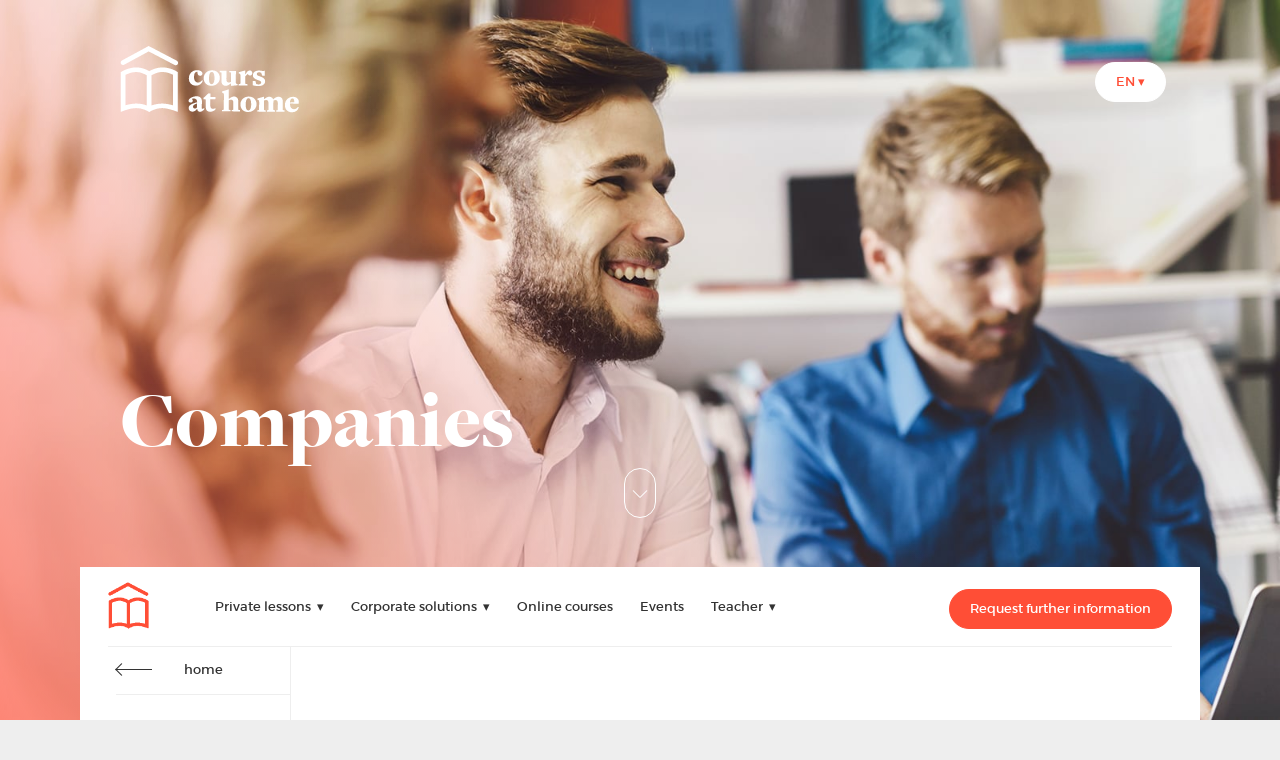

--- FILE ---
content_type: text/html; charset=UTF-8
request_url: https://www.coursathome.lu/entreprises
body_size: 18520
content:


<script>var lang = "en_GB.UTF-8".split('_')[0];</script><!DOCTYPE html>
<html lang="en">
<head>
  <meta charset="utf-8">
  <!-- Google Tag Manager -->
  <script>(function(w,d,s,l,i){w[l]=w[l]||[];w[l].push({'gtm.start':new Date().getTime(),event:'gtm.js'});var f=d.getElementsByTagName(s)[0],j=d.createElement(s),dl=l!='dataLayer'?'&l='+l:'';j.async=true;j.src='https://sgtm.coursathome.lu/kpjpfqqb.js?id='+i+dl;f.parentNode.insertBefore(j,f);})(window,document,'script','dataLayer','GTM-W946FD');</script>
  <!-- End Google Tag Manager -->
  <base href="/">
  <meta name="facebook-domain-verification" content="1ty2iecsd1g5loqljkvyq8vnwbv7z" />
  <meta name="viewport" content="initial-scale=1.0, user-scalable=no" />
  <meta name="viewport" content="user-scalable=no, initial-scale=1, maximum-scale=1, minimum-scale=1, width=device-width, height=device-height, target-densitydpi=device-dpi" />
  <link rel="icon" type="image/png" href="./favicon.png" />
      <title>Cours at home | Entreprises</title>
	      <meta name="description" content="With 8 years of experience in the field of corporate courses, we propose a range of formulas adapted to your professional needs."/>
	  <link rel="stylesheet" href="styles/app.css?v=6">
  <link rel="alternate" hreflang="x-default" href="http://www.coursathome.lu/entreprises"><link rel="alternate" hreflang="fr" href="http://www.coursathome.lu/fr/entreprises"><link rel="alternate" hreflang="en" href="http://www.coursathome.lu/en/entreprises">    <script type="text/javascript">
      var trad = {
        "Filtres": "Filters",
        "Inscription": "Booking",
        "S’inscrire": "Book",
        "places sur": "seats remaining out of",
        "place sur": "seat remaining out of",
        "Participant": "Attendee",
        "restantes": "remaining",
        "stage": "teacher",
        "Inscription": "Booking",
        "Effacer": "Reset",
        "places": "seats remaining out of",
        "Certains champs sont manquants ou pas correctements remplis." : "Some information is missing or incomplete. Please correct your entries and try again.",
        "Il semblerait qu'une erreur soit survenue lors du traitement de votre demande.": "Something went wrong while executing your request.",
        "Votre demande à bien été reçue !": "Your request has been received!"
      }
  </script>

  <!-- <script>
  window.addEventListener('mouseover', initLandbot, { once: true });
  window.addEventListener('touchstart', initLandbot, { once: true });
  var myLandbot;
  function initLandbot() {
    if (!myLandbot) {
      var s = document.createElement('script');s.type = 'text/javascript';s.async = true;
      s.addEventListener('load', function() {
        var myLandbot = new Landbot.Livechat({
          configUrl: 'https://chats.landbot.io/v3/H-1202058-ISOF0CFCY02U33XM/index.json',
        });
      });
      s.src = 'https://cdn.landbot.io/landbot-3/landbot-3.0.0.js';
      var x = document.getElementsByTagName('script')[0];
      x.parentNode.insertBefore(s, x);
    }
  }
  </script> -->

</head>
<body>
  <!-- Google Tag Manager (noscript) -->
  <noscript><iframe src="https://sgtm.coursathome.lu/ns.html?id=GTM-W946FD" height="0" width="0" style="display:none;visibility:hidden"></iframe></noscript>
  <!-- End Google Tag Manager (noscript) -->
  <div id="white-overlay" class="white-overlay"></div>
  <div class="container-top-menu" id="container-top-menu">
    <div class="bottom-layer">
      <div id="go-top" class="go-top">
        <img src="/images/icons/go-top.png" alt="go top">
      </div>
      <div class="logo-center">
        <a href="/en">
          <img src="/images/icons/logo-white.svg" alt="Logo Cours@Home">
        </a>
      </div>
    </div>
  </div>
  <div id="burger-menu" class="burger-menu hide show@tablet show@mobile">
    <div class="burger-click-region">
      <span class="burger-menu-piece"></span>
      <span class="burger-menu-piece"></span>
      <span class="burger-menu-piece"></span>
    </div>
  </div>

  <header id="header" class="header bg-s" style="background-image: url(./images/entreprise/entreprise-cover.jpg);" data-mobile="./images/mobile/entreprise/entreprise-cover.jpg" data-tablet="./images/mobile/entreprise/entreprise-cover.jpg" data-desktop="./images/entreprise/entreprise-cover.jpg">
		
	<div class="layer-gradient"></div>
	<div class="layer-grey"></div>
	<canvas id="canvas"></canvas>
	<div class="container">
		<div class="title">
						<h1>Companies</h1>
								</div>
	</div>
	<!-- <div class="push hide@tablet hide@mobile">
		<span class="close"></span>		
		
		<a href="https://www.coursathome.lu/en/events" class="icon-container" target="_black">		
			<div class="arrow-right icon"></div>		
		</a>
	
		<div class="text">		
			<span>INFORMATION</span>		
			<h3>The agency will be closed from August 09th till August 22nd 2021.</h3>		
			<p>We will be back on August 23rd.</p>		
		</div>		
		<div class="preview" style="background-image: url(/images/push.jpg);" ></div>
        <div class="push-additionnals">
            <p>
                <svg width="16px" height="16px" xmlns="http://www.w3.org/2000/svg" viewBox="0 0 512 512">
                <path fill="#FFF" d="M505.403 406.394L295.389 58.102c-8.274-13.721-23.367-22.245-39.39-22.245s-31.116 8.524-39.391 22.246L6.595 406.394c-8.551 14.182-8.804 31.95-.661 46.37 8.145 14.42 23.491 23.378 40.051 23.378h420.028c16.56 0 31.907-8.958 40.052-23.379 8.143-14.421 7.89-32.189-.662-46.369zm-28.364 29.978a12.684 12.684 0 01-11.026 6.436H45.985a12.68 12.68 0 01-11.025-6.435 12.683 12.683 0 01.181-12.765L245.156 75.316A12.732 12.732 0 01256 69.192c4.41 0 8.565 2.347 10.843 6.124l210.013 348.292a12.677 12.677 0 01.183 12.764z"/>
                <path fill="#FFF" d="M256.154 173.005c-12.68 0-22.576 6.804-22.576 18.866 0 36.802 4.329 89.686 4.329 126.489.001 9.587 8.352 13.607 18.248 13.607 7.422 0 17.937-4.02 17.937-13.607 0-36.802 4.329-89.686 4.329-126.489 0-12.061-10.205-18.866-22.267-18.866zM256.465 353.306c-13.607 0-23.814 10.824-23.814 23.814 0 12.68 10.206 23.814 23.814 23.814 12.68 0 23.505-11.134 23.505-23.814 0-12.99-10.826-23.814-23.505-23.814z"/></svg>
                We will be closed from 10th to 23rd of August 2020.            </p>
        </div>
	</div> -->
	<div class="logo">
		<a href="/">
			<img src="/images/logo/logo-white.svg" alt="logo cours at home">
		</a>
	</div> 
	<div class="cta-link cta-fill language-selector">
		en ▾
		<a href="/fr/entreprises/" class="other">fr</a>	</div>
	<div class="go-bottom"></div>

</header>  <div class="container-menu">
    <script>
	function lnkdnTrckr() {
		window.lintrk('track', { conversion_id: 7852796 });
	}
</script>

<div class="menu-icon" id="menu-icon"></div>
<section id="menu" class="menu">
	<div class="wrapper">
		<!-- <p>Lang is en_GB.UTF-8</p>
		<a href="en/contact">Contact</a> -->
		<a href="/">
			<img src="/images/logo/logo.gif" data-mobile="/images/icons/logo-big.svg" data-tablet="/images/icons/logo-big.svg" data-desktop="/images/logo/logo.gif" alt="logo cours at home" class="logo">
		</a>
		<ul class="menu-ul">
			<!-- COURS PARTICULIERS -->
			<li class='multi'> 
				<p>Private lessons</p>
				<div class="item">
					<div class="content-item">
						<ul class="sub-menu">
							<li> 
								<a href="en/primaire">
									<div class="img" style="background-image: url(/images/menu/cours-primaire-menu.jpg);"></div>
									<h3>Primary</h3>
								</a>
							</li>
							<li> 
								<a href="en/secondaire">
									<div class="img" style="background-image: url(/images/menu/cours-secondaire-menu.jpg);"></div>
									<h3>Secondary</h3>
								</a>
							</li>
							<li> 
								<a href="en/adulte">
									<div class="img" style="background-image: url(/images/menu/cours-adultes-menu.jpg);"></div>
									<h3>Adults</h3>
								</a>
							</li>
							<li>
							</li>
							<li> 
								<a href="en/luxembourgeois">
									<div class="img" style="background-image: url(/images/menu/cours-luxembourgeois-menu.jpg);"></div>
									<h3>Luxembourgish</h3>
								</a>
							</li>
							<li> 
								<a href="en/allemand">
									<div class="img" style="background-image: url(/images/menu/cours-allemand-menu.jpg);"></div>
									<h3>German</h3>
								</a>
							</li>
							<li> 
								<a href="en/francais">
									<div class="img" style="background-image: url(/images/menu/cours-francais-menu.jpg);"></div>
									<h3>French</h3>
								</a>
							</li>
							<li> 
								<a href="en/anglais">
									<div class="img" style="background-image: url(/images/menu/cours-anglais-menu.jpg);"></div>
									<h3>English</h3>
								</a>
							</li>
						</ul>

					</div>
				</div>
			</li>

            <!-- NEW SOLUTION PRO -->
            <li class='multi'> 
				<p>Corporate solutions</p>
				<div class="item">
					<div class="content-item">
						<ul class="sub-menu">
							<li> 
								<a href="en/etudiants-ccdl">
									<div class="img" style="background-image: url(/images/pro/ccdl/menu.jpg);"></div>
									<h3>CCDL students</h3>
								</a>
							</li>
							<li> 
								<a href="en/cours-groupe">
									<div class="img" style="background-image: url(/images/pro/cours_groupes/menu.jpg);"></div>
									<h3>Group courses</h3>
								</a>
							</li>
							<li> 
								<a href="en/cours-individuels">
									<div class="img" style="background-image: url(/images/pro/cours_individuels/menu.jpg);"></div>
									<h3>Private lessons</h3>
								</a>
							</li>
						</ul>
					</div>
				</div>
			</li>

            <!-- COURS ONLINE -->
			<li>				<a href="en/online">
					<p>Online courses</p>
				</a>
			</li>


            <!-- STAGES -->
			<li>				<a href="https://lp.coursathome.lu/ccdlangues">
					<p>Events</p>
				</a>
			</li>

            <!-- ENSEIGNANT -->
			<li class='multi'>				<p>Teacher</p>
				<div class="item">
					<div class="content-item">										
						<ul class="sub-menu">
							<li>								<a href="en/devenir_enseignant">
									<div class="img" style="background-image: url(/images/menu/devenir-enseignant-menu.jpg);"></div>
									<h3>Become a teacher</h3>
								</a>
							</li>
							<li>								<a href="https://intervenant-coursathomelu.ogust.com/portail/login.php?ets=t784zt-2&cli_int=2" target="_blank">
									<div class="img" style="background-image: url(/images/menu/deja-enseignant-menu.jpg);"></div>
									<h3>Teacher already in service</h3>
								</a>
							</li>
						</ul>
					</div>
				</div>
			</li>		
		</ul>
		<div class="cta-link cta-fill language-selector hide show@mobile show@tablet">
			en ▾
			<a href="/fr/entreprises" class="other">fr</a>		</div>
		<div class="ctas">
			<div class="cta-link cta-stroke no-hover">
				<a href="tel:+35226302790" onclick="lnkdnTrckr()">
					<?xml version="1.0" encoding="UTF-8"?>
<svg width="17px" height="17px" viewBox="0 0 17 17" version="1.1" xmlns="http://www.w3.org/2000/svg" xmlns:xlink="http://www.w3.org/1999/xlink">
    <title>phone</title>
    <g id="phone" stroke="none" stroke-width="1" fill="none" fill-rule="evenodd">
        <path d="M4.65803668,12.3128702 C7.30798274,14.9585353 10.5264293,17 13.1580367,17 C14.3408846,17 15.3770227,16.5880452 16.2114347,15.6725902 C16.697411,15.1324717 17,14.5008078 17,13.8782983 C17,13.4205708 16.8257821,12.9811524 16.394822,12.6698977 L13.5798274,10.6742057 C13.1488673,10.3812601 12.7912621,10.2347873 12.461165,10.2347873 C12.0485437,10.2347873 11.6725998,10.4728056 11.2508091,10.8847604 L10.5997843,11.5255789 C10.4989213,11.6262789 10.3705502,11.6720517 10.2513484,11.6720517 C10.113808,11.6720517 9.97626753,11.6171244 9.88457389,11.5713516 C9.31607335,11.2692515 8.34412082,10.4361874 7.43635383,9.53904146 C6.5377562,8.64189553 5.70334412,7.67151319 5.40992449,7.10393107 C5.36407767,7.00323102 5.30906149,6.87506731 5.30906149,6.73774906 C5.30906149,6.6187399 5.34573894,6.49973075 5.44660194,6.39903069 L6.09762675,5.73074852 C6.50107875,5.3096392 6.74865156,4.94345719 6.74865156,4.52234787 C6.74865156,4.19278406 6.59277238,3.8357566 6.29018339,3.40549273 L4.31877023,0.631663974 C3.9978425,0.192245557 3.54854369,0 3.05339806,0 C2.44822006,0 1.82470334,0.274636511 1.2837109,0.79644588 C0.394282632,1.64781906 0,2.70059235 0,3.86322025 C0,6.4905762 2.00809061,9.67635972 4.65803668,12.3128702 Z" id="􀌿" fill="#000000" fill-rule="nonzero"></path>
    </g>
</svg>					+352 26 30 27 90
				</a>
			</div>
			<a class="cta-link cta-fill modal" href="#popup-contact">Request further information</a>
		</div>
	</div>
</section>
  </div>
  <div class="global-content-wrapper">
    <div class="global-wrapper">
      <div class="main-column">
        <div class="container entreprises">

	<div class="grid-2 fake-border">
		<div class="row no-gutter">
			
			<nav id="nav" class="nav">
	<div class="back">
		<div class="arrow-left icon"></div>
		<a href="en/">
			<p>home</p>
		</a>
	</div>
	<div class="maison">
		<svg xmlns="http://www.w3.org/2000/svg" viewBox="0 0 137.4 159.2"><path fill="#FF4E36" d="M99.8 51.6c-13.9 0-25.8 5.8-31.4 9-5.6-3.3-17.4-9-31.3-9-18.7 0-33.7 9.2-34.3 9.6L0 62.8l-.1 95.9 7.8-3c.2-.1 16.5-6.2 29.2-6.2 15.4 0 28.2 7.7 28.3 7.8l3 1.8 3-1.8c.1-.1 12.9-7.8 28.3-7.8 11.5 0 29.2 6.3 29.4 6.4l7.7 2.8.1-95.7-2.7-1.7c-.4-.5-15.4-9.7-34.2-9.7zm-62.8 87c-8.9 0-18.9 2.1-25.6 4.1l.1-73.3c4.6-2.3 14.4-6.8 25.6-6.8 11.3 0 20.2 5.5 25.2 8v72.6c-5.9-2.5-15-4.6-25.3-4.6zm88.3 4.3c-6.9-2-17.3-4.3-25.6-4.3-10.2 0-18.3 2.1-26.3 4.6V70.6c5-2.6 15.2-8.1 26.4-8.1s21 4.6 25.6 6.8l-.1 73.6zM8.2 45L67 13l62 32.6c.9.4 1.8.7 2.7.7 2.1 0 4.1-1.1 5.1-3.1 1.5-2.8.4-6.3-2.4-7.8L66.8 0 2.7 34.9c-2.8 1.5-3.8 5-2.3 7.8s5 3.8 7.8 2.3z"/><path d="M-541.2 51.6c-13.9 0-25.8 5.8-31.4 9-5.6-3.3-17.4-9-31.3-9-18.7 0-33.7 9.2-34.3 9.6l-2.7 1.7-.1 95.9 7.8-3c.2-.1 16.5-6.2 29.2-6.2 15.4 0 28.2 7.7 28.3 7.8l3 1.8 3-1.8c.1-.1 12.9-7.8 28.3-7.8 11.5 0 29.2 6.3 29.4 6.4l7.7 2.8.1-95.7-2.7-1.7c-.5-.6-15.5-9.8-34.3-9.8zm-62.8 87c-8.9 0-18.9 2.1-25.6 4.1l.1-73.3c4.6-2.3 14.4-6.8 25.6-6.8 11.3 0 20.2 5.5 25.2 8v72.6c-5.9-2.5-15-4.6-25.3-4.6zm88.3 4.3c-6.9-2-17.3-4.3-25.6-4.3-10.2 0-18.3 2.1-26.3 4.6V70.6c5-2.6 15.2-8.1 26.4-8.1s21 4.6 25.6 6.8l-.1 73.6zM-632.8 45l58.8-32 62 32.6c.9.4 1.8.7 2.7.7 2.1 0 4.1-1.1 5.1-3.1 1.5-2.8.4-6.3-2.4-7.8L-574.2 0l-64.2 34.9c-2.8 1.5-3.8 5-2.3 7.8 1.6 2.8 5.1 3.8 7.9 2.3z"/><path fill="#FF4E36" d="M601 118.7l104.4-56.8 110.2 57.9c1.5.8 3.1 1.2 4.7 1.2 3.7 0 7.2-2 9.1-5.5 2.6-5 .7-11.2-4.3-13.8l-119.9-63-114 62c-5 2.7-6.8 8.9-4.1 13.9s8.9 6.8 13.9 4.1z"/><path d="M-689.2 686.6c-13.9 0-25.8 5.8-31.4 9-5.6-3.3-17.4-9-31.3-9-18.7 0-33.7 9.2-34.3 9.6l-2.7 1.7-.1 95.9 7.8-3c.2-.1 16.5-6.2 29.2-6.2 15.4 0 28.2 7.7 28.3 7.8l3 1.8 3-1.8c.1-.1 12.9-7.8 28.3-7.8 11.5 0 29.2 6.3 29.4 6.4l7.7 2.8.1-95.7-2.7-1.7c-.5-.6-15.5-9.8-34.3-9.8zm-62.8 87c-8.9 0-18.9 2.1-25.6 4.1l.1-73.3c4.6-2.3 14.4-6.8 25.6-6.8 11.3 0 20.2 5.5 25.2 8v72.6c-5.9-2.5-15-4.6-25.3-4.6zm88.3 4.3c-6.9-2-17.3-4.3-25.6-4.3-10.2 0-18.3 2.1-26.3 4.6v-72.6c5-2.6 15.2-8.1 26.4-8.1s21 4.6 25.6 6.8l-.1 73.6zM-780.8 680l58.8-32 62 32.6c.9.4 1.8.7 2.7.7 2.1 0 4.1-1.1 5.1-3.1 1.5-2.8.4-6.3-2.4-7.8l-67.5-35.4-64.2 34.9c-2.8 1.5-3.8 5-2.3 7.8s5 3.8 7.8 2.3zm171.9 50.5c8.7.1 14.5-4.3 16.8-12l-1.8-1c-2.6 3.3-6.1 5.5-9.9 5.5-6 0-9.5-5.5-9.5-13.7.1-8.4 3-12.2 7.1-12.2.8 0 1.5.2 1.5.5v.1c-1 4.2 1.6 9 5.8 9 3.1 0 5.9-1.6 5.9-5.2 0-5-4.5-8.3-12.6-8.3-11.9-.1-20.1 8.4-20.1 19.7-.1 10.9 7.6 17.5 16.8 17.6zm39.3-37c-11.8-.1-20.4 8.3-20.4 18.9-.1 9.9 6.5 18.3 18.4 18.4 11.8.1 20.3-8.2 20.4-18.7 0-9.9-6.5-18.5-18.4-18.6zm-1 33.4c-1.1 0-2.8-.5-3.7-1.4-2.5-2.5-2.9-7.6-2.8-14.8.1-8.2 2.5-13.3 6.5-13.3 1.4 0 2.6.6 3.6 1.7 2 2.1 3.1 7.6 3 14.5-.1 7.8-2.6 13.4-6.6 13.3zm26.2 1.1c1.9 1.9 4.3 3 6.7 3 4.3 0 8.3-2.3 12.9-5.8h.4v5.9l15.8-1.6.2-2.5-2.7-.9c-1.3-.4-1.7-1.9-1.7-3.8l.2-27.3-16.3-.1.3 3.3 1.5.2c2.4.2 2.9.6 2.9 1.4l-.1 21.6c-.8.7-3.1 1.5-5 1.5-4 0-6.3-1.5-6.2-9.1l.4-18.9-16.4-.1.2 3.3 1.2.2c2.7.4 3.1.8 3.1 1.5l-.1 19.3c-.2 3.9.8 6.9 2.7 8.9zm42.7-20.3l-.1 17.4c0 .9-.8 1.3-2.6 1.4l-1.4.1-.3 3.3 21.2.1-.2-3.3-2.2-.2c-2.4-.2-2.9-.6-2.9-1.4l.1-16.9c1.8-2.5 4.2-4.5 6-5.8 1.1 2.1 2.7 3.5 5.7 3.6 3 0 5.1-2.7 5.1-5.7 0-4.1-2.5-6.4-6.2-6.5-4.4 0-7.4 4.6-10.1 9.3h-.4l.1-9.4-16 4.4-.1 2.7 1.1.4c2.6 1 3.2 1.7 3.2 6.5zm43.1 19.9c-2.1 0-4-.8-5.4-1.3l-1.9-7.1h-6.5l.2 10.2c3.4 1.4 8.8 2.1 13.2 2.1 10.5.1 16.5-4.8 16.5-11.4 0-7.1-5.7-9.5-11.9-11.7-5.2-1.8-8.1-2.6-8.1-6 0-2.4 2.1-4.2 5.6-4.2 2.1 0 3.7.6 4.9 1.3l2.6 7h5.9l-.2-11.8-4.4.7c-2.2-.7-5.6-1.3-8.9-1.3-9.2-.1-14.8 4.3-14.9 11.1 0 7 5.1 9.4 11.2 11.6 4.3 1.6 8.8 2.7 8.7 5.9 0 2.8-2.3 4.9-6.6 4.9zm-134.1 58.7c-1.7 0-2.1-.8-2-3.6l.6-12.2c.5-10.9-5.3-14.5-12.8-14.5-10-.1-19.4 5.8-19.4 11 0 2.5 2.2 4.3 5.2 4.3s5-2.4 5-4.2c0-2.8-2.1-4.3-2.1-4.6 0-.3 2.3-1.1 4.9-1.1 5.2 0 7.8 3.8 7.7 8.5v.5c-13.7 3.6-20.4 7.4-20.5 13.7 0 6 4.4 9 9.6 9.1 4.4 0 7.4-2.8 10.6-6.8h.4c.2 5.3 3.9 7.1 7 7.1 3.6 0 8-3.4 10.4-6.8l-1.1-2.3c-1.5 1.1-2.8 1.9-3.5 1.9zm-13.4-3.4c-.7 1-2.7 2.6-4.7 2.6-2.5 0-4.8-1.3-4.8-4.2 0-3 1.7-5.6 9.8-8l-.3 9.6zm38 3.2c-3.4 0-6.1-1.6-6.1-8l.2-14.7 11.9.1.6-5.4-12.4-.1.1-8.6-4.7-.5-5.9 5.5-5.9 5.5-.2 3.1 5.7.7-.3 17.9c-.2 7.6 3.4 11.7 10.3 11.8 5.7 0 10.5-2.6 13.4-6.1l-.2-2.5c-1.7.8-4.6 1.3-6.5 1.3zm64.1 3.1c-2.7-.4-3.1-.8-3.1-1.5l.1-19.2c0-4.1-.9-7.1-2.8-9-1.9-1.9-4.3-3-6.7-3-4.3 0-8.3 2.3-12.9 5.8h-.4l.1-23-16 5.1-.2 2.5 2.8 1.5c1.1.7 1.7 1.6 1.7 3.4l-.2 35.7c0 .9-.8 1.3-2.6 1.4l-1.5.1-.2 3.3 20.5.1-.2-3.3-1.5-.2c-2.4-.2-2.9-.6-2.9-1.4l.1-21.6c.8-.7 3.1-1.5 5-1.5 4 0 6.3 1.4 6.2 9.1l-.1 14.1c0 .8-.4 1.3-2.6 1.4l-1 .1-.2 3.3 20 .1-.2-3.3h-1.2zm22.5-32.5c-11.8-.1-20.4 8.3-20.4 18.9-.1 9.9 6.5 18.3 18.4 18.4 11.8.1 20.3-8.2 20.4-18.7 0-9.9-6.5-18.5-18.4-18.6zm-1 33.5c-1.1 0-2.8-.5-3.7-1.4-2.5-2.5-2.9-7.6-2.8-14.8.1-8.2 2.5-13.3 6.5-13.3 1.4 0 2.6.6 3.6 1.7 2 2.1 3.1 7.6 3 14.5-.1 7.7-2.6 13.3-6.6 13.3zm85.4-.3c-2.7-.4-3.1-.8-3.1-1.5l.1-19.3c0-4.2-.9-7.1-2.8-9-2-2-4.3-2.9-6.7-2.9-4.3 0-8.8 1.7-13.5 6.2h-.3c-.5-1.4-1.2-2.5-2-3.4-2-2-4.3-2.9-6.7-2.9-4.3 0-8.1 2.2-12.6 5.7h-.4V757l-16 4.4-.1 2.7 1.1.4c2.6.8 3.3 1.5 3.2 6.3l-.1 17.4c0 .9-.8 1.3-2.6 1.4l-1.5.1-.2 3.3 20.1.1-.2-3.3-1-.2c-2.4-.2-2.9-.6-2.9-1.4l.1-21.6c1.1-.8 2.8-1.5 4.7-1.5 3.7 0 6.2 1.4 6.1 9.1l-.1 14.1c0 .8-.4 1.3-2.6 1.4l-.9.1-.3 3.3 19.7.1-.2-3.3-.9-.2c-2.7-.4-3.1-.8-3.1-1.5l.1-21.5c1.1-.8 2.8-1.5 4.7-1.5 3.7 0 6.2 1.4 6.1 9.1l-.1 14.1c0 .8-.4 1.3-2.6 1.4l-1 .1-.3 3.3 20 .1-.2-3.3-1-.1zm23.7-2.7c-6 0-9.4-4.8-9.5-12.8v-.8l20.7.4c.3-1.4.5-3.1.5-4.3.1-8-6.3-12.3-13.7-12.3-11.6-.1-19.6 8.7-19.7 19.7-.1 10.8 7.5 17.5 16.7 17.5 8.7.1 14.5-4.3 16.8-12l-1.8-1c-2.7 3.4-6.2 5.6-10 5.6zm-3.2-26c2.7 0 4.3 3.4 4 9.4l-10.3.2c.3-6.5 2.7-9.6 6.3-9.6z"/><g><path fill="#FF4E36" d="M-48.2 686.6c-13.9 0-25.8 5.8-31.4 9-5.6-3.3-17.4-9-31.3-9-18.7 0-33.7 9.2-34.3 9.6l-2.7 1.7-.1 95.9 7.8-3c.2-.1 16.5-6.2 29.2-6.2 15.4 0 28.2 7.7 28.3 7.8l3 1.8 3-1.8c.1-.1 12.9-7.8 28.3-7.8 11.5 0 29.2 6.3 29.4 6.4l7.7 2.8.1-95.7-2.7-1.7c-.5-.6-15.5-9.8-34.3-9.8zm-62.8 87c-8.9 0-18.9 2.1-25.6 4.1l.1-73.3c4.6-2.3 14.4-6.8 25.6-6.8 11.3 0 20.2 5.5 25.2 8v72.6c-5.9-2.5-15-4.6-25.3-4.6zm88.3 4.3c-6.9-2-17.3-4.3-25.6-4.3-10.2 0-18.3 2.1-26.3 4.6v-72.6c5-2.6 15.2-8.1 26.4-8.1s21 4.6 25.6 6.8l-.1 73.6zM-139.8 680l58.8-32 62 32.6c.9.4 1.8.7 2.7.7 2.1 0 4.1-1.1 5.1-3.1 1.5-2.8.4-6.3-2.4-7.8L-81.2 635l-64.2 34.9c-2.8 1.5-3.8 5-2.3 7.8 1.6 2.8 5.1 3.8 7.9 2.3z"/></g><g><path fill="#FF4E36" d="M32.1 730.5c8.7.1 14.5-4.3 16.8-12l-1.8-1c-2.6 3.3-6.1 5.5-9.9 5.5-6 0-9.5-5.5-9.5-13.7.1-8.4 3-12.2 7.1-12.2.8 0 1.5.2 1.5.5v.1c-1 4.2 1.6 9 5.8 9 3.1 0 5.9-1.6 5.9-5.2 0-5-4.5-8.3-12.6-8.3-11.9-.1-20.1 8.4-20.1 19.7-.1 10.9 7.6 17.5 16.8 17.6zm39.3-37c-11.8-.1-20.4 8.3-20.4 18.9-.1 9.9 6.5 18.3 18.4 18.4 11.8.1 20.3-8.2 20.4-18.7 0-9.9-6.5-18.5-18.4-18.6zm-1 33.4c-1.1 0-2.8-.5-3.7-1.4-2.5-2.5-2.9-7.6-2.8-14.8.1-8.2 2.5-13.3 6.5-13.3 1.4 0 2.6.6 3.6 1.7 2 2.1 3.1 7.6 3 14.5-.1 7.8-2.6 13.4-6.6 13.3zm26.2 1.1c1.9 1.9 4.3 3 6.7 3 4.3 0 8.3-2.3 12.9-5.8h.4v5.9l15.8-1.6.2-2.5-2.7-.9c-1.3-.4-1.7-1.9-1.7-3.8l.2-27.3-16.3-.1.3 3.3 1.5.2c2.4.2 2.9.6 2.9 1.4l-.1 21.6c-.8.7-3.1 1.5-5 1.5-4 0-6.3-1.5-6.2-9.1l.4-18.9-16.4-.1.2 3.3 1.2.2c2.7.4 3.1.8 3.1 1.5l-.1 19.3c-.2 3.9.8 6.9 2.7 8.9zm42.7-20.3l-.1 17.4c0 .9-.8 1.3-2.6 1.4l-1.4.1-.2 3.4 21.2.1-.2-3.3-2.2-.2c-2.4-.2-2.9-.6-2.9-1.4l.1-16.9c1.8-2.5 4.2-4.5 6-5.8 1.1 2.1 2.7 3.5 5.7 3.6 3 0 5.1-2.7 5.1-5.7 0-4.1-2.5-6.4-6.2-6.5-4.4 0-7.4 4.6-10.1 9.3h-.4l.1-9.4-16 4.4-.1 2.7 1.1.4c2.5.9 3.1 1.6 3.1 6.4zm43.1 19.9c-2.1 0-4-.8-5.4-1.3l-1.9-7.1h-6.5l.2 10.2c3.4 1.4 8.8 2.1 13.2 2.1 10.5.1 16.5-4.8 16.5-11.4 0-7.1-5.7-9.5-11.9-11.7-5.2-1.8-8.1-2.6-8.1-6 0-2.4 2.1-4.2 5.6-4.2 2.1 0 3.7.6 4.9 1.3l2.6 7h5.9l-.2-11.8-4.4.7c-2.2-.7-5.6-1.3-8.9-1.3-9.2-.1-14.8 4.3-14.9 11.1 0 7 5.1 9.4 11.2 11.6 4.3 1.6 8.8 2.7 8.7 5.9 0 2.8-2.3 4.9-6.6 4.9zM48.3 786.3c-1.7 0-2.1-.8-2-3.6l.6-12.2c.5-10.9-5.3-14.5-12.8-14.5-10-.1-19.4 5.8-19.4 11 0 2.5 2.2 4.3 5.2 4.3s5-2.4 5-4.2c0-2.8-2.1-4.3-2.1-4.6 0-.3 2.3-1.1 4.9-1.1 5.2 0 7.8 3.8 7.7 8.5v.5c-13.7 3.6-20.4 7.4-20.5 13.7 0 6 4.4 9 9.6 9.1 4.4 0 7.4-2.8 10.6-6.8h.4c.2 5.3 3.9 7.1 7 7.1 3.6 0 8-3.4 10.4-6.8l-1.1-2.3c-1.5 1.1-2.8 1.9-3.5 1.9zm-13.4-3.4c-.7 1-2.7 2.6-4.7 2.6-2.5 0-4.8-1.3-4.8-4.2 0-3 1.7-5.6 9.8-8l-.3 9.6zm38 3.2c-3.4 0-6.1-1.6-6.1-8l.2-14.7 11.9.1.6-5.4-12.3-.1.1-8.6-4.7-.5-5.9 5.5-5.9 5.5-.2 3.1 5.7.7-.3 17.9c-.2 7.6 3.4 11.7 10.3 11.8 5.7 0 10.5-2.6 13.4-6.1l-.2-2.5c-1.8.8-4.7 1.3-6.6 1.3zm64.1 3.1c-2.7-.4-3.1-.8-3.1-1.5l.1-19.2c0-4.1-.9-7.1-2.8-9-1.9-1.9-4.3-3-6.7-3-4.3 0-8.3 2.3-12.9 5.8h-.4l.1-23-16 5.1-.2 2.5 2.8 1.5c1.1.7 1.7 1.6 1.7 3.4l-.2 35.7c0 .9-.8 1.3-2.6 1.4l-1.5.1-.2 3.3 20.5.1-.2-3.3-1.5-.2c-2.4-.2-2.9-.6-2.9-1.4l.1-21.6c.8-.7 3.1-1.5 5-1.5 4 0 6.3 1.4 6.2 9.1l-.1 14.1c0 .8-.4 1.3-2.6 1.4l-1 .1-.2 3.3 20 .1-.2-3.3H137zm22.5-32.5c-11.8-.1-20.4 8.3-20.4 18.9-.1 9.9 6.5 18.3 18.4 18.4 11.8.1 20.3-8.2 20.4-18.7 0-9.9-6.5-18.5-18.4-18.6zm-1 33.5c-1.1 0-2.8-.5-3.7-1.4-2.5-2.5-2.9-7.6-2.8-14.8.1-8.2 2.5-13.3 6.5-13.3 1.4 0 2.6.6 3.6 1.7 2 2.1 3.1 7.6 3 14.5-.1 7.7-2.6 13.3-6.6 13.3zm85.4-.3c-2.7-.4-3.1-.8-3.1-1.5l.1-19.3c0-4.2-.9-7.1-2.8-9-2-2-4.3-2.9-6.7-2.9-4.3 0-8.8 1.7-13.5 6.2h-.3c-.5-1.4-1.2-2.5-2-3.4-2-2-4.3-2.9-6.7-2.9-4.3 0-8.1 2.2-12.6 5.7h-.4V757l-16 4.4-.1 2.7 1.1.4c2.6.8 3.3 1.5 3.2 6.3l-.1 17.4c0 .9-.8 1.3-2.6 1.4l-1.5.1-.2 3.3 20.1.1-.2-3.3-1-.2c-2.4-.2-2.9-.6-2.9-1.4l.1-21.6c1.1-.8 2.8-1.5 4.7-1.5 3.7 0 6.2 1.4 6.1 9.1l-.1 14.1c0 .8-.4 1.3-2.6 1.4l-.9.1-.3 3.3 19.7.1-.2-3.3-.9-.2c-2.7-.4-3.1-.8-3.1-1.5l.1-21.5c1.1-.8 2.8-1.5 4.7-1.5 3.7 0 6.2 1.4 6.1 9.1l-.1 14.1c0 .8-.4 1.3-2.6 1.4l-1 .1-.3 3.3 20 .1-.2-3.3-1-.1zm23.7-2.7c-6 0-9.4-4.8-9.5-12.8v-.8l20.7.4c.3-1.4.5-3.1.5-4.3.1-8-6.3-12.3-13.7-12.3-11.6-.1-19.6 8.7-19.7 19.7-.1 10.8 7.5 17.5 16.7 17.5 8.7.1 14.5-4.3 16.8-12l-1.8-1c-2.7 3.4-6.2 5.6-10 5.6zm-3.2-26c2.7 0 4.3 3.4 4 9.4l-10.3.2c.3-6.5 2.7-9.6 6.3-9.6z"/></g><g><path fill="#FF4E36" d="M591.8 686.6c-13.9 0-25.8 5.8-31.4 9-5.6-3.3-17.4-9-31.3-9-18.7 0-33.7 9.2-34.3 9.6l-2.7 1.7-.1 95.9 7.8-3c.2-.1 16.5-6.2 29.2-6.2 15.4 0 28.2 7.7 28.3 7.8l3 1.8 3-1.8c.1-.1 12.9-7.8 28.3-7.8 11.5 0 29.2 6.3 29.4 6.4l7.7 2.8.1-95.7-2.7-1.7c-.5-.6-15.5-9.8-34.3-9.8zm-62.8 87c-8.9 0-18.9 2.1-25.6 4.1l.1-73.3c4.6-2.3 14.4-6.8 25.6-6.8 11.3 0 20.2 5.5 25.2 8v72.6c-5.9-2.5-15-4.6-25.3-4.6zm88.3 4.3c-6.9-2-17.3-4.3-25.6-4.3-10.2 0-18.3 2.1-26.3 4.6v-72.6c5-2.6 15.2-8.1 26.4-8.1s21 4.6 25.6 6.8l-.1 73.6zM500.2 680l58.8-32 62 32.6c.9.4 1.8.7 2.7.7 2.1 0 4.1-1.1 5.1-3.1 1.5-2.8.4-6.3-2.4-7.8L558.8 635l-64.2 34.9c-2.8 1.5-3.8 5-2.3 7.8 1.6 2.8 5.1 3.8 7.9 2.3z"/></g><g><path d="M672.1 730.5c8.7.1 14.5-4.3 16.8-12l-1.8-1c-2.6 3.3-6.1 5.5-9.9 5.5-6 0-9.5-5.5-9.5-13.7.1-8.4 3-12.2 7.1-12.2.8 0 1.5.2 1.5.5v.1c-1 4.2 1.6 9 5.8 9 3.1 0 5.9-1.6 5.9-5.2 0-5-4.5-8.3-12.6-8.3-11.9-.1-20.1 8.4-20.1 19.7-.1 10.9 7.6 17.5 16.8 17.6zm39.3-37c-11.8-.1-20.4 8.3-20.4 18.9-.1 9.9 6.5 18.3 18.4 18.4 11.8.1 20.3-8.2 20.4-18.7 0-9.9-6.5-18.5-18.4-18.6zm-1 33.4c-1.1 0-2.8-.5-3.7-1.4-2.5-2.5-2.9-7.6-2.8-14.8.1-8.2 2.5-13.3 6.5-13.3 1.4 0 2.6.6 3.6 1.7 2 2.1 3.1 7.6 3 14.5-.1 7.8-2.6 13.4-6.6 13.3zm26.2 1.1c1.9 1.9 4.3 3 6.7 3 4.3 0 8.3-2.3 12.9-5.8h.4v5.9l15.8-1.6.2-2.5-2.7-.9c-1.3-.4-1.7-1.9-1.7-3.8l.2-27.3-16.3-.1.3 3.3 1.5.2c2.4.2 2.9.6 2.9 1.4l-.1 21.6c-.8.7-3.1 1.5-5 1.5-4 0-6.3-1.5-6.2-9.1l.4-18.9-16.4-.1.2 3.3 1.2.2c2.7.4 3.1.8 3.1 1.5l-.1 19.3c-.2 3.9.8 6.9 2.7 8.9zm42.7-20.3l-.1 17.4c0 .9-.8 1.3-2.6 1.4l-1.4.1-.2 3.4 21.2.1-.2-3.3-2.2-.2c-2.4-.2-2.9-.6-2.9-1.4l.1-16.9c1.8-2.5 4.2-4.5 6-5.8 1.1 2.1 2.7 3.5 5.7 3.6 3 0 5.1-2.7 5.1-5.7 0-4.1-2.5-6.4-6.2-6.5-4.4 0-7.4 4.6-10.1 9.3h-.4l.1-9.4-16 4.4-.1 2.7 1.1.4c2.5.9 3.1 1.6 3.1 6.4zm43.1 19.9c-2.1 0-4-.8-5.4-1.3l-1.9-7.1h-6.5l.2 10.2c3.4 1.4 8.8 2.1 13.2 2.1 10.5.1 16.5-4.8 16.5-11.4 0-7.1-5.7-9.5-11.9-11.7-5.2-1.8-8.1-2.6-8.1-6 0-2.4 2.1-4.2 5.6-4.2 2.1 0 3.7.6 4.9 1.3l2.6 7h5.9l-.2-11.8-4.4.7c-2.2-.7-5.6-1.3-8.9-1.3-9.2-.1-14.8 4.3-14.9 11.1 0 7 5.1 9.4 11.2 11.6 4.3 1.6 8.8 2.7 8.7 5.9 0 2.8-2.3 4.9-6.6 4.9zm-134.1 58.7c-1.7 0-2.1-.8-2-3.6l.6-12.2c.5-10.9-5.3-14.5-12.8-14.5-10-.1-19.4 5.8-19.4 11 0 2.5 2.2 4.3 5.2 4.3s5-2.4 5-4.2c0-2.8-2.1-4.3-2.1-4.6 0-.3 2.3-1.1 4.9-1.1 5.2 0 7.8 3.8 7.7 8.5v.5c-13.7 3.6-20.4 7.4-20.5 13.7 0 6 4.4 9 9.6 9.1 4.4 0 7.4-2.8 10.6-6.8h.4c.2 5.3 3.9 7.1 7 7.1 3.6 0 8-3.4 10.4-6.8l-1.1-2.3c-1.5 1.1-2.8 1.9-3.5 1.9zm-13.4-3.4c-.7 1-2.7 2.6-4.7 2.6-2.5 0-4.8-1.3-4.8-4.2 0-3 1.7-5.6 9.8-8l-.3 9.6zm38 3.2c-3.4 0-6.1-1.6-6.1-8l.2-14.7 11.9.1.6-5.4-12.4-.1.1-8.6-4.7-.5-5.9 5.5-5.9 5.5-.2 3.1 5.7.7-.3 17.9c-.2 7.6 3.4 11.7 10.3 11.8 5.7 0 10.5-2.6 13.4-6.1l-.2-2.5c-1.7.8-4.6 1.3-6.5 1.3zm64.1 3.1c-2.7-.4-3.1-.8-3.1-1.5l.1-19.2c0-4.1-.9-7.1-2.8-9-1.9-1.9-4.3-3-6.7-3-4.3 0-8.3 2.3-12.9 5.8h-.4l.1-23-16 5.1-.2 2.5 2.8 1.5c1.1.7 1.7 1.6 1.7 3.4l-.2 35.7c0 .9-.8 1.3-2.6 1.4l-1.5.1-.2 3.3 20.5.1-.2-3.3-1.5-.2c-2.4-.2-2.9-.6-2.9-1.4l.1-21.6c.8-.7 3.1-1.5 5-1.5 4 0 6.3 1.4 6.2 9.1l-.1 14.1c0 .8-.4 1.3-2.6 1.4l-1 .1-.2 3.3 20 .1-.2-3.3H777zm22.5-32.5c-11.8-.1-20.4 8.3-20.4 18.9-.1 9.9 6.5 18.3 18.4 18.4 11.8.1 20.3-8.2 20.4-18.7 0-9.9-6.5-18.5-18.4-18.6zm-1 33.5c-1.1 0-2.8-.5-3.7-1.4-2.5-2.5-2.9-7.6-2.8-14.8.1-8.2 2.5-13.3 6.5-13.3 1.4 0 2.6.6 3.6 1.7 2 2.1 3.1 7.6 3 14.5-.1 7.7-2.6 13.3-6.6 13.3zm85.4-.3c-2.7-.4-3.1-.8-3.1-1.5l.1-19.3c0-4.2-.9-7.1-2.8-9-2-2-4.3-2.9-6.7-2.9-4.3 0-8.8 1.7-13.5 6.2h-.3c-.5-1.4-1.2-2.5-2-3.4-2-2-4.3-2.9-6.7-2.9-4.3 0-8.1 2.2-12.6 5.7h-.4V757l-16 4.4-.1 2.7 1.1.4c2.6.8 3.3 1.5 3.2 6.3l-.1 17.4c0 .9-.8 1.3-2.6 1.4l-1.5.1-.2 3.3 20.1.1-.2-3.3-1-.2c-2.4-.2-2.9-.6-2.9-1.4l.1-21.6c1.1-.8 2.8-1.5 4.7-1.5 3.7 0 6.2 1.4 6.1 9.1l-.1 14.1c0 .8-.4 1.3-2.6 1.4l-.9.1-.3 3.3 19.7.1-.2-3.3-.9-.2c-2.7-.4-3.1-.8-3.1-1.5l.1-21.5c1.1-.8 2.8-1.5 4.7-1.5 3.7 0 6.2 1.4 6.1 9.1l-.1 14.1c0 .8-.4 1.3-2.6 1.4l-1 .1-.3 3.3 20 .1-.2-3.3-1-.1zm23.7-2.7c-6 0-9.4-4.8-9.5-12.8v-.8l20.7.4c.3-1.4.5-3.1.5-4.3.1-8-6.3-12.3-13.7-12.3-11.6-.1-19.6 8.7-19.7 19.7-.1 10.8 7.5 17.5 16.7 17.5 8.7.1 14.5-4.3 16.8-12l-1.8-1c-2.7 3.4-6.2 5.6-10 5.6zm-3.2-26c2.7 0 4.3 3.4 4 9.4l-10.3.2c.3-6.5 2.7-9.6 6.3-9.6z"/></g></svg>	</div>
	<ul class="sublinks">
	</ul>
</nav><div class="nav-item" data-name="Our Solutions" ><section class="quotation">
	<div class="row">
		<div class="gr-3 hide@tablet hide@mobile"></div>
		<div class="gr-7 gr-12@tablet gr-12@mobile main">
			<div class="quotation-container">
				<h2>With 8 years of experience in the field of corporate courses, we propose a range of formulas adapted to your professional needs.</h2>
			</div>
		</div>
	</div>
</section><section class="triple-icons">
	<div class="row row-flex">
		<div class="gr-3 hide@tablet hide@mobile"></div>
		<div class="gr-3 gr-4@tablet gr-6@mobile">
			<div class="item">
				<div class="img-container">
					<img src="/images/picto/big/personnes.svg" alt="">
				</div>
				<p>Create groups from 1 to 10 persons</p>
			</div>
		</div>
		<div class="gr-3 gr-4@tablet gr-6@mobile">
			<div class="item">
				<div class="img-container">
					<img src="/images/picto/big/solde.svg" alt="">
				</div>
				<p>20 % of your package price can be reimbursed by the State aide and subsidy scheme</p>
			</div>
		</div>
		<div class="gr-3 gr-4@tablet gr-6@mobile">
			<div class="item">
				<div class="img-container">
					<img src="/images/picto/big/paiement.svg" alt="">
				</div>
				<p>Pay in 4 equal installments without any additional fees</p>
			</div>
		</div>
	</div>
</section><section class="video">
	<div class="row">
		<div class="gr-3 hide@tablet hide@mobile"></div>
		<div class="gr-9 gr-12@tablet gr-12@mobile">
			<div class="preview">
				<div class="play">
					<div class="play-btn"></div>
				</div>				
				<video class="video-s" poster="/images/entreprise/entreprise-video.jpg" data-mobile="/images/mobile/entreprise/entreprise-video.jpg" data-tablet="/images/mobile/entreprise/entreprise-video.jpg" data-desktop="/images/entreprise/entreprise-video.jpg" preload="auto">
									</video>
			</div>
		</div>
	</div>
</section><section class="edito">
	<div class="row">
		<div class="gr-3 hide@tablet hide@mobile"></div>
		<div class="gr-7 gr-11@tablet gr-12@mobile">
			<div class="content">
				<div class="centered">
					<h5>Solutions for any company</h5>
					<h2>Our solutions to meet your needs</h2>
					<p>Whether you require an individual or group course, Cours at Home proposes language courses (Luxembourgish, German, English, French...) for all levels, from beginner to advanced! We also offer preparation courses for standardized examinations such as Luxembourgish Nationality Exam,  The Bar Exam, IELTS, TOEFL, TOEIC, DALF, DAEU.</p>
											<a href="#popup-contact" class="cta-link modal cta-fill">For more information</a>
														</div>
			</div>
		</div>
	</div>
</section><section class="reversing-cards">
	<div class="row">
		<div class="gr-3 gr-12@mobile gr-12@tablet">
			<div class="title">
				<h5>l'expérience et la qualité</h5>
				<h2>3 raisons de nous choisir</h2>
				<div class="nav-arrow">
					<div class="prev-next prev"></div>
					<div class="prev-next next"></div>
				</div>
			</div>
		</div>
		<div class="gr-9 gr-12@mobile gr-12@tablet">
			<ul class="cards owl-carousel">
				<li class="card item">
					<div class="flip-container">
						<div class="flipper">
							<div class="front">
								<div class="picto">
									<svg data-name="Calque 1" xmlns="http://www.w3.org/2000/svg" viewBox="0 0 150 150"><path fill="#FFF" d="M114.26 61.1L75.92 76.48 37.58 61.09l38.28-15.38zM74.41 37.94L25.53 57.49a3.91 3.91 0 0 0 0 7.26L74.41 84.3a3.91 3.91 0 0 0 2.9 0l48.89-19.55a3.91 3.91 0 0 0 0-7.26L77.32 37.94a3.91 3.91 0 0 0-2.91 0z"/><path fill="#FFF" d="M97 105.79c-2 .85-3.45 1.71-5.51 2.52A48.85 48.85 0 0 1 73.82 112a50.26 50.26 0 0 1-17.94-3.64c-2.06-.8-3.88-1.66-5.88-2.52V70.9a4 4 0 0 0-8 0V108a4.24 4.24 0 0 0 2.17 3.33 61 61 0 0 0 9 4.22 57.35 57.35 0 0 0 20.68 4.18 57.15 57.15 0 0 0 20.65-4.18 56 56 0 0 0 8.74-4.22A3.84 3.84 0 0 0 105 108V70.9a4 4 0 0 0-8 0zM121 65a4 4 0 0 0-8 0v33.27a4 4 0 0 0 8 0z"/></svg>								</div>
								<!-- front content -->
								<h3>Qualified teachers, rigorously selected and tested</h3>
							</div>
							<div class="back">
								<div class="picto">
									<svg data-name="Calque 1" xmlns="http://www.w3.org/2000/svg" viewBox="0 0 150 150"><path fill="#FFF" d="M114.26 61.1L75.92 76.48 37.58 61.09l38.28-15.38zM74.41 37.94L25.53 57.49a3.91 3.91 0 0 0 0 7.26L74.41 84.3a3.91 3.91 0 0 0 2.9 0l48.89-19.55a3.91 3.91 0 0 0 0-7.26L77.32 37.94a3.91 3.91 0 0 0-2.91 0z"/><path fill="#FFF" d="M97 105.79c-2 .85-3.45 1.71-5.51 2.52A48.85 48.85 0 0 1 73.82 112a50.26 50.26 0 0 1-17.94-3.64c-2.06-.8-3.88-1.66-5.88-2.52V70.9a4 4 0 0 0-8 0V108a4.24 4.24 0 0 0 2.17 3.33 61 61 0 0 0 9 4.22 57.35 57.35 0 0 0 20.68 4.18 57.15 57.15 0 0 0 20.65-4.18 56 56 0 0 0 8.74-4.22A3.84 3.84 0 0 0 105 108V70.9a4 4 0 0 0-8 0zM121 65a4 4 0 0 0-8 0v33.27a4 4 0 0 0 8 0z"/></svg>								</div>
								<!-- back content -->
								<p>After testing the learner's level, our teachers adapts his/her methodology and pedagogy to your needs in order to assure optimal progress and a rapid proficiency in the language of your choice.</p>
							</div>
						</div>
					</div>
				</li>
				<li class="card item">
					<div class="flip-container">
						<div class="flipper">
							<div class="front">
								<div class="picto">
									<svg data-name="Calque 1" xmlns="http://www.w3.org/2000/svg" viewBox="0 0 150 150"><path fill="#FFF" d="M29 65.32v38.19a15.63 15.63 0 0 0 4.45 10.86A15.35 15.35 0 0 0 44.13 119h34.15c2.26 0 4.09-2.24 4.09-4.5s-1.83-4.5-4.09-4.5H44.13c-3.81 0-7.13-2.68-7.13-6.49V67h74v10.63a4 4 0 1 0 8 0V54.41c0-8.28-6.63-14.41-14.9-14.41H99v-7.39c0-2.26-2.24-4.09-4.5-4.09S90 30.35 90 32.61V40H58v-7.39a4 4 0 1 0-8 0V40h-5.87a14.76 14.76 0 0 0-9.28 3A14.4 14.4 0 0 0 29 54.43v10.9zM44.11 48H50v1a4 4 0 1 0 8 0v-1h32v1c0 2.26 2.24 4.09 4.5 4.09S99 51.23 99 49v-1h5.08c3.76 0 6.92 2.66 6.92 6.43V59H37v-4.59A6.44 6.44 0 0 1 39 50a6.94 6.94 0 0 1 5.11-2z"/><path fill="#FFF" d="M113.17 106.78a16 16 0 1 0-5.78 5.79l4.75 4.75a4.09 4.09 0 1 0 5.78-5.79zM91.86 98.9a7.65 7.65 0 1 1 7.65 7.66 7.67 7.67 0 0 1-7.65-7.66z"/></svg>								</div>
								<!-- front content -->
								<h3>Complete flexibility</h3>
							</div>
							<div class="back">
								<div class="picto">
									<svg data-name="Calque 1" xmlns="http://www.w3.org/2000/svg" viewBox="0 0 150 150"><path fill="#FFF" d="M29 65.32v38.19a15.63 15.63 0 0 0 4.45 10.86A15.35 15.35 0 0 0 44.13 119h34.15c2.26 0 4.09-2.24 4.09-4.5s-1.83-4.5-4.09-4.5H44.13c-3.81 0-7.13-2.68-7.13-6.49V67h74v10.63a4 4 0 1 0 8 0V54.41c0-8.28-6.63-14.41-14.9-14.41H99v-7.39c0-2.26-2.24-4.09-4.5-4.09S90 30.35 90 32.61V40H58v-7.39a4 4 0 1 0-8 0V40h-5.87a14.76 14.76 0 0 0-9.28 3A14.4 14.4 0 0 0 29 54.43v10.9zM44.11 48H50v1a4 4 0 1 0 8 0v-1h32v1c0 2.26 2.24 4.09 4.5 4.09S99 51.23 99 49v-1h5.08c3.76 0 6.92 2.66 6.92 6.43V59H37v-4.59A6.44 6.44 0 0 1 39 50a6.94 6.94 0 0 1 5.11-2z"/><path fill="#FFF" d="M113.17 106.78a16 16 0 1 0-5.78 5.79l4.75 4.75a4.09 4.09 0 1 0 5.78-5.79zM91.86 98.9a7.65 7.65 0 1 1 7.65 7.66 7.67 7.67 0 0 1-7.65-7.66z"/></svg>								</div>
								<!-- back content -->
								<p>Our formulas are completely adapted and personalized respective of your professional obligations. You choose the day, time and frequency of your lessons because we know that in the business world, time is a precious commodity</p>
							</div>
						</div>
					</div>
				</li>
				<li class="card item">
					<div class="flip-container">
						<div class="flipper">
							<div class="front">
								<div class="picto">
									<svg data-name="Calque 1" xmlns="http://www.w3.org/2000/svg" viewBox="0 0 150 150"><path fill="#FFF" d="M105 73.38a12 12 0 0 0 2.32.23 11.51 11.51 0 1 0-8.19-19.54l-25.91-12-1.79-.83 1.16-2.42a3.72 3.72 0 0 0 .31-.87 3.84 3.84 0 0 0-2.08-4.31L57 27.05a3.84 3.84 0 0 0-5.12 1.8l-6.1 12.72h-.09a27 27 0 0 0-24.24 15.26 3.84 3.84 0 0 0 1.8 5.12l41.53 19.9A3.83 3.83 0 0 0 69.9 80a26.78 26.78 0 0 0-3.36-28.51l1.6-3.33L95.94 61c0 .35-.05.7-.05 1.06a11.46 11.46 0 0 0 2.65 7.34l-17.8 32.15a4.21 4.21 0 0 0-.73 1.84V108H69c-6.35 0-12 4.43-12 10.78v3.84a4.8 4.8 0 0 0 4.34 4.38h46.05c2.12 0 3.61-2.26 3.61-4.38v-3.84c0-6.35-4.93-10.78-11.28-10.78H88v-3.59zM57.14 35.63L64.07 39l-1.18 2.4-.77 1.6-1.5 3.14a27.06 27.06 0 0 0-3.33-1.93 27.59 27.59 0 0 0-3.59-1.39zm7.16 37.48L30.38 56.86a19.33 19.33 0 0 1 15.31-7.61A19.21 19.21 0 0 1 64.3 73.11zm43.1-14.85a3.84 3.84 0 1 1-3.84 3.84 3.84 3.84 0 0 1 3.83-3.84zM103.56 119H65.18a4.06 4.06 0 0 1 3.82-4h30.7a4.06 4.06 0 0 1 3.86 4z"/></svg>								</div>
								<!-- front content -->
								<h3>Courses adaptable  to every professional sector</h3>
							</div>
							<div class="back">
								<div class="picto">
									<svg data-name="Calque 1" xmlns="http://www.w3.org/2000/svg" viewBox="0 0 150 150"><path fill="#FFF" d="M105 73.38a12 12 0 0 0 2.32.23 11.51 11.51 0 1 0-8.19-19.54l-25.91-12-1.79-.83 1.16-2.42a3.72 3.72 0 0 0 .31-.87 3.84 3.84 0 0 0-2.08-4.31L57 27.05a3.84 3.84 0 0 0-5.12 1.8l-6.1 12.72h-.09a27 27 0 0 0-24.24 15.26 3.84 3.84 0 0 0 1.8 5.12l41.53 19.9A3.83 3.83 0 0 0 69.9 80a26.78 26.78 0 0 0-3.36-28.51l1.6-3.33L95.94 61c0 .35-.05.7-.05 1.06a11.46 11.46 0 0 0 2.65 7.34l-17.8 32.15a4.21 4.21 0 0 0-.73 1.84V108H69c-6.35 0-12 4.43-12 10.78v3.84a4.8 4.8 0 0 0 4.34 4.38h46.05c2.12 0 3.61-2.26 3.61-4.38v-3.84c0-6.35-4.93-10.78-11.28-10.78H88v-3.59zM57.14 35.63L64.07 39l-1.18 2.4-.77 1.6-1.5 3.14a27.06 27.06 0 0 0-3.33-1.93 27.59 27.59 0 0 0-3.59-1.39zm7.16 37.48L30.38 56.86a19.33 19.33 0 0 1 15.31-7.61A19.21 19.21 0 0 1 64.3 73.11zm43.1-14.85a3.84 3.84 0 1 1-3.84 3.84 3.84 3.84 0 0 1 3.83-3.84zM103.56 119H65.18a4.06 4.06 0 0 1 3.82-4h30.7a4.06 4.06 0 0 1 3.86 4z"/></svg>								</div>
								<!-- back content -->
								<p>All our courses are combinable and can be adapted to any company structure.  Our teachers adapt needed vocabulary as well as varied acquisition exercises</p>
							</div>
						</div>
					</div>
				</li>
			</ul>
		</div>	
	</div>
</section><section class="edito">
	<div class="row">
		<div class="gr-3 hide@tablet hide@mobile"></div>
		<div class="gr-7 gr-11@tablet gr-12@mobile">
			<div class="content">
				<div class="centered">
					<h5>The best instructors at the best price</h5>
					<h2>Corporate Price List</h2>
					<p>Take advantage of a the tax advantage granted by the State in our quality as approved  professional training institution.<br />
Between 20% and 35% tax credit possible.<br />
Our prices are among the most competitive in Luxembourg!</p>
														</div>
			</div>
		</div>
	</div>
</section>	</div>
	<div id="anchor-tarifs"class="nav-item" data-name="Prices List" >
<section class="pricing">
	<div class="row">
		<div class="gr-2 hide@tablet hide@mobile"></div>

		<div class="gr-10 no-gutter@desktop gr-12@mobile gr-12@tablet">
			<div class="item">
				<h3>Private lessons</h3>
				<p class="top">Quality individual courses at a fair price!</p>
				<span>59<sup>€ tax not included/per hour</sup></span>
													<a href="#popup-contact" class="cta-link cta-fill modal">Request more ample information</a>
							</div>


									<div class="item">
				<h3>Group courses</h3>
				<p class="top">from 1 to 10 participants, take advantage of the best prices in the Grand Duchy!</p>
				<span>85<sup>€ tax not included/per hour</sup></span>
								<p>(variable according to the number of groups, participants and volume of booked hours)</p>
													<a href="#popup-contact" class="cta-link cta-fill modal">Request more ample information</a>
							</div>
					</div>
	</div>
</section>			
</div>
	</div>
</div>


<div class="spacer"></div>







<div class="nav-item" data-name="Our Teachers " >
</div>




<div class="nav-item" data-name="existing clients">
		<section class="partenaires">
    <div class="row-full">
        <div class="grid-2 large">
            <div class="row no-gutter">
                <div class="gr-3 gr-12@mobile no-gutter">
                    <div class="title">
                        <h5>hand-in-hand</h5>
                        <h2>They have put their trust in us</h2>
                        <a class="cta-link cta-fill modal" href="#popup-contact"> For more information</a>
                    </div>
                </div>
                <div class="gr-9 gr-12@mobile no-gutter">
                    <div class="logos">
                        <ul>
                            <li>
                                <a href="http://www.andbank.com/fr" target="_blank">
                                    <img src="./images/partenaires/logo-andbank.jpg" alt="logo andbank">
                                </a>
                            </li>
                            <li>
                                <a href="http://www.aucoeurdusoleil.lu/" target="_blank">
                                    <img src="./images/partenaires/logo-aucoeurdusoleil.jpg" alt="logo au coeur du soleil">
                                </a>
                            </li>
                            <li>
                                <a href="http://www.creahaus.lu/" target="_blank">
                                    <img src="./images/partenaires/logo-creahaus.jpg" alt="logo creahaus">
                                </a>
                            </li>
                            <li>
                                <a href="http://www.createrra.com/" target="_blank">
                                    <img src="./images/partenaires/logo-createrra.jpg" alt="logo createrra">
                                </a>
                            </li>
                            <li>
                                <a href="http://www.ef.fr/" target="_blank">
                                    <img src="./images/partenaires/logo-ef.jpg" alt="logo ef">
                                </a>
                            </li>
                            <li>
                                <a href="http://www.entrapaulus.lu/index.php/fr/contact/12-contacts/1-constructions-entrapaulus-sa" target="_blank">
                                    <img src="./images/partenaires/logo-entrapaulus.jpg" alt="logo entrapaulus">
                                </a>
                            </li>
                            <li>
                                <a href="http://fondatioun.lu/" target="_blank">
                                    <img src="./images/partenaires/logo-fondation.jpg" alt="logo fondation">
                                </a>
                            </li>
                            <li>
                                <a href="http://www.kaeferwanner.fr/" target="_blank">
                                    <img src="./images/partenaires/logo-kaefer.jpg" alt="logo kaefer">
                                </a>
                            </li>
                            <li>
                                <a href="http://www.m3architectes.lu/" target="_blank">
                                    <img src="./images/partenaires/logo-m3.jpg" alt="logo m3">
                                </a>
                            </li>
                            <li>
                                <a href="http://www.soludec.lu/" target="_blank">
                                    <img src="./images/partenaires/logo-soludec.jpg" alt="logo soludec">
                                </a>
                            </li>
                            <li>
                                <a href="http://www.poeckes.lu/" target="_blank">
                                    <img src="./images/partenaires/logo-poeckes.jpg" alt="logo poeckes">
                                </a>
                            </li>
                            <li>
                                <a href="http://fr.rbinternational.com/eBusiness/01_template1/842140322849953263-NA-NA-NA-2-EN.html" target="_blank">
                                    <img src="./images/partenaires/logo-raiffeisenbank.jpg" alt="logo raiffeisenbank">
                                </a>
                            </li>
                            <li class="long">
                                <a href="http://www.sante.public.lu/fr/politique-sante/ministere-sante/" target="_blank">            
                                    <img src="./images/partenaires/logo-ministeredelasante.jpg" alt="logo ministeredelasante">
                                </a>
                            </li>
                        </ul>
                        <ul>
                            <li>
                                <a href="http://www.andbank.com/fr" target="_blank">
                                    <img src="./images/partenaires/logo-andbank.jpg" alt="logo andbank">
                                </a>
                            </li>
                            <li>
                                <a href="http://www.aucoeurdusoleil.lu/" target="_blank">
                                    <img src="./images/partenaires/logo-aucoeurdusoleil.jpg" alt="logo aucoeurdusoleil">
                                </a>
                            </li>
                            <li>
                                <a href="http://www.creahaus.lu/" target="_blank">
                                    <img src="./images/partenaires/logo-creahaus.jpg" alt="logo creahaus">
                                </a>
                            </li>
                            <li>
                                <a href="http://www.createrra.com/" target="_blank">
                                    <img src="./images/partenaires/logo-createrra.jpg" alt="logo createrra">
                                </a>
                            </li>
                            <li>
                                <a href="http://www.ef.fr/" target="_blank">
                                    <img src="./images/partenaires/logo-ef.jpg" alt="logo ef">
                                </a>
                            </li>
                            <li>
                                <a href="http://www.entrapaulus.lu/index.php/fr/contact/12-contacts/1-constructions-entrapaulus-sa" target="_blank">
                                    <img src="./images/partenaires/logo-entrapaulus.jpg" alt="logo entrapaulus">
                                </a>
                            </li>
                            <li>
                                <a href="http://fondatioun.lu/" target="_blank">
                                    <img src="./images/partenaires/logo-fondation.jpg" alt="logo fondation">
                                </a>
                            </li>
                            <li>
                                <a href="http://www.kaeferwanner.fr/" target="_blank">
                                    <img src="./images/partenaires/logo-kaefer.jpg" alt="logo kaefer">
                                </a>
                            </li>
                            <li>
                                <a href="http://www.m3architectes.lu/" target="_blank">
                                    <img src="./images/partenaires/logo-m3.jpg" alt="logo m3">
                                </a>
                            </li>
                            <li>
                                <a href="http://www.soludec.lu/" target="_blank">
                                    <img src="./images/partenaires/logo-soludec.jpg" alt="logo soludec">
                                </a>
                            </li>
                            <li>
                                <a href="http://www.poeckes.lu/" target="_blank">
                                    <img src="./images/partenaires/logo-poeckes.jpg" alt="logo poeckes">
                                </a>
                            </li>
                            <li>
                                <a href="http://fr.rbinternational.com/eBusiness/01_template1/842140322849953263-NA-NA-NA-2-EN.html" target="_blank">
                                    <img src="./images/partenaires/logo-raiffeisenbank.jpg" alt="logo raiffeisenbank">
                                </a>
                            </li>
                            <li class="long">
                                <a href="http://www.sante.public.lu/fr/politique-sante/ministere-sante/" target="_blank">
                                    <img src="./images/partenaires/logo-ministeredelasante.jpg" alt="logo ministeredelasante">
                                </a>
                            </li>
                        </ul>
                    </div>
                </div>
            </div>
        </div>
    </div>
</section></div>


<div class="nav-item" data-name="Q&A" >
	<section class="faq">
	<div class="row-full">
		<div class="grid-2 large">
			<div class="row no-gutter">
				<div class="gr-3 gr-12@mobile no-gutter">
					<div class="title">
						<img src="/images/icons/arrow-deco.svg" alt="" class="arrow-deco">
						<h5>F.A.Q.</h5>
						<h2>Frequent Questions</h2>
						<a class="cta-link cta-fill-2 modal" href="#popup-contact">Ask your questions!</a>
					</div>
				</div>
				<div class="gr-7 push-1 gr-12@mobile push-0@mobile no-gutter">
					<div class="questions">
						<ul>
															<li>
									<div class="item">
										<p>Do the teachers make house calls?</p>
										<span class="arrow"><span class="icon"></span></span>
										<div class="content-item">
											<p>Yes,  our instructors will gladly come to your company in most areas of the Luxembourgish territory.</p>
										</div>
									</div>
								</li>
															<li>
									<div class="item">
										<p>Is your instructor a native speaker?</p>
										<span class="arrow"><span class="icon"></span></span>
										<div class="content-item">
											<p>For the most part, yes. All our teachers are either native speakers, or are perfectly bilingual and have studied or taught abroad.</p>
										</div>
									</div>
								</li>
															<li>
									<div class="item">
										<p>Which languages do you teach?</p>
										<span class="arrow"><span class="icon"></span></span>
										<div class="content-item">
											<p>We teach Luxembourgish, English, German, French, Spanish, Italian, Chinese, Dutch. Other Oriental languages are possible.</p>
										</div>
									</div>
								</li>
															<li>
									<div class="item">
										<p>Can my company benefit from financial aide?</p>
										<span class="arrow"><span class="icon"></span></span>
										<div class="content-item">
											<p>Yes. Cours at Home is a company authorized by the State Ministry of Education and  Professional Formation.</p>
										</div>
									</div>
								</li>
															<li>
									<div class="item">
										<p>Do you prepare progress reports? </p>
										<span class="arrow"><span class="icon"></span></span>
										<div class="content-item">
											<p>Yes, several different reports are available. We determine the level of a group in the event that one or more participant thinks that they are not a true beginner. We also offer regular tests during the life of the course in order to measure student progress.</p>
										</div>
									</div>
								</li>
															<li>
									<div class="item">
										<p>Is the learning material included in the course price?</p>
										<span class="arrow"><span class="icon"></span></span>
										<div class="content-item">
											<p>Yes, we offer a manual and exercise book to  all beginners in the Luxembourgish classes .</p>
										</div>
									</div>
								</li>
															<li>
									<div class="item">
										<p>Do I have to book a minimum number of hours?</p>
										<span class="arrow"><span class="icon"></span></span>
										<div class="content-item">
											<p>Courses are delivered in packages of 10 hours. Thus, you have the choice of 10/20/30/40...hours of tuition.</p>
										</div>
									</div>
								</li>
							 
						</ul>
					</div>
				</div>
			</div>
		</div>
	</div>
</section></div>
</div>      </div>
    </div>
  </div>
  <a class="cta-hide modal invoice" href="#popup-invoice"></a>
<div id="popup-invoice" class="modal">
    <div class="modal-container-event modal-event-container-event ">
        <h3>Thanks to proceed to your bill payment :</h3>
        <p><br />
<b>Notice</b>:  Undefined variable: invoice_code in <b>/home/coursath/www/components/popin_invoice.php</b> on line <b>44</b><br />
Facture n°</p>


        <form data-subject="Règlement facture" action="pay/index.php" id="form-pay" method="post">

            <input type="hidden" id="c_codeclient" name="c_codeclient" value="<br />
<b>Notice</b>:  Undefined variable: customerInfos in <b>/home/coursath/www/components/popin_invoice.php</b> on line <b>49</b><br />
<br />
<b>Notice</b>:  Trying to access array offset on value of type null in <b>/home/coursath/www/components/popin_invoice.php</b> on line <b>49</b><br />
">
            <input type="hidden" id="c_firstname" name="c_firstname" value="<br />
<b>Notice</b>:  Undefined variable: customerInfos in <b>/home/coursath/www/components/popin_invoice.php</b> on line <b>50</b><br />
<br />
<b>Notice</b>:  Trying to access array offset on value of type null in <b>/home/coursath/www/components/popin_invoice.php</b> on line <b>50</b><br />
">
            <input type="hidden" id="c_lastname" name="c_lastname" value="<br />
<b>Notice</b>:  Undefined variable: customerInfos in <b>/home/coursath/www/components/popin_invoice.php</b> on line <b>51</b><br />
<br />
<b>Notice</b>:  Trying to access array offset on value of type null in <b>/home/coursath/www/components/popin_invoice.php</b> on line <b>51</b><br />
">
            <input type="hidden" id="c_mail" name="c_mail" value="<br />
<b>Notice</b>:  Undefined variable: customerInfos in <b>/home/coursath/www/components/popin_invoice.php</b> on line <b>52</b><br />
<br />
<b>Notice</b>:  Trying to access array offset on value of type null in <b>/home/coursath/www/components/popin_invoice.php</b> on line <b>52</b><br />
">
            <input type="hidden" id="invoice_id" name="invoice_id" value="<br />
<b>Notice</b>:  Undefined variable: invoiceInfos in <b>/home/coursath/www/components/popin_invoice.php</b> on line <b>53</b><br />
<br />
<b>Notice</b>:  Trying to access array offset on value of type null in <b>/home/coursath/www/components/popin_invoice.php</b> on line <b>53</b><br />
">
            <input type="hidden" id="invoice_number" name="invoice_number" value="<br />
<b>Notice</b>:  Undefined variable: invoice_code in <b>/home/coursath/www/components/popin_invoice.php</b> on line <b>54</b><br />
">
            <input type="hidden" id="p_price" name="price" value="<br />
<b>Notice</b>:  Undefined variable: invoiceInfos in <b>/home/coursath/www/components/popin_invoice.php</b> on line <b>55</b><br />
<br />
<b>Notice</b>:  Trying to access array offset on value of type null in <b>/home/coursath/www/components/popin_invoice.php</b> on line <b>55</b><br />
">
            <input type="hidden" id="index_page" name="index_page" value="invoice">

            <div class="validations">
                <input class="cta-link cta-pay cta-stroke" type="submit" value="Pay" />
            </div>
        </form>
    </div>
  </div>  <footer id="footer" class="footer">
	<div class="row-full">
		<div class="grid-2 large">
			<div class="row row-align-middle">
				<div class="gr-3 no-gutter gr-12@mobile">
					<a href="en/">
						<img src="/images/icons/logo-big.svg" alt="logo cours at home" class="logo">
					</a>
				</div>
				<div class="gr-2 no-gutter gr-3@tablet gr-6@mobile footer-link">
					<a class="modal" href="#popup-contact">Contact us</a>
					<a href="en/devenir_enseignant">Become a teacher</a>
				</div>	
				<div class="gr-3 no-gutter gr-3@tablet gr-6@mobile footer-link">
					<a href="sitemap.xml">Site Plan</a>
					<a href="en/cgu">Legal mentions</a>
					<!--<a href="#">Legal mentions</a>-->
				</div>
				<div class="gr-3 no-gutter gr-3@tablet gr-11@mobile">
					<ul class="social-network">
						<li>
							<a href="https://twitter.com/coursathome" target="_blank">
								<svg data-name="Layer 21" height="24" id="icon-twitter" viewBox="0 0 24 24" width="24" xmlns="http://www.w3.org/2000/svg"><title/><circle cx="16" cy="8" r="4"/><path d="M12.58331,8.83331C12.37488,8.83331,12,9.26563,12,9.5A8.5,8.5,0,0,1,3.5,18a8.52217,8.52217,0,0,1-1.28479-.1073A11.41717,11.41717,0,0,0,20,8.41663C20,7.681,15.31757,8.83331,12.58331,8.83331Z"/><path d="M12.58331,8.83331a11.385,11.385,0,0,1-8.69452-4.028A3.93758,3.93758,0,0,0,3.35,6.77081,3.9792,3.9792,0,0,0,7.32916,10.75c2.12482,0,5.89844.02264,6.14691-1.96179C13.18054,8.81116,12.8847,8.83331,12.58331,8.83331Z"/><path d="M5.24585,10.04163a3.93437,3.93437,0,0,1-1.88977-.49774c-.00031.02057-.0061.03961-.0061.06024a3.9792,3.9792,0,0,0,3.97919,3.97919c2.19763,0,5.275-1.594,5.275-3.79165C12.60417,8.282,7.42285,10.04163,5.24585,10.04163Z"/><path d="M7.72642,12.99649a3.90991,3.90991,0,0,1-3.02909.52286A3.96636,3.96636,0,0,0,8.49585,16.375a5.25835,5.25835,0,0,0,4.67082-4.66667C13.16667,9.81478,8.82831,12.28888,7.72642,12.99649Z"/><path d="M17.61041,5.37915c-1.32214,0-1.63562,1.6604.075,1.6604a3.96629,3.96629,0,0,0,3.754-2.71222A7.49909,7.49909,0,0,1,17.61041,5.37915Z"/><path d="M18.82916,6.5354a7.52209,7.52209,0,0,1-2.93716-.593c-2.70831-1.14551-4.35526,3.343-.18784,3.343A7.53392,7.53392,0,0,0,22.05579,5.803,7.50268,7.50268,0,0,1,18.82916,6.5354Z"/></svg>
							</a>
						</li>
						<li>
							<a href="https://www.facebook.com/coursathomeluxembourg/" target="_blank">
								<svg data-name="Layer 21" height="24" id="icon-facebook" viewBox="0 0 24 24" width="24" xmlns="http://www.w3.org/2000/svg"><title/><path d="M16.75,9H13.5V7a1,1,0,0,1,1-1h2V3H14a4,4,0,0,0-4,4V9H8v3h2v9h3.5V12H16Z"/></svg>
							</a>
						</li>
						<li>
							<a href="https://www.linkedin.com/company-beta/10987703/" target="_blank">
								<svg data-name="Layer 21" height="24" id="icon-linkedin" viewBox="0 0 24 24" width="24" xmlns="http://www.w3.org/2000/svg"><title/><rect height="11" width="4" x="3" y="9"/><circle cx="5" cy="5" r="2"/><path d="M16.5,8.25A4.47251,4.47251,0,0,0,13,9.95343V9H9V20h4V13a2,2,0,0,1,4,0v7h4V12.75A4.5,4.5,0,0,0,16.5,8.25Z"/></svg>
							</a>
						</li>
						<li>
							<a href="https://www.youtube.com/channel/UCqklFzkBhDGkcEpDsxvl3iQ" target="_blank">
								<svg id="icon-youtube" style="enable-background:new 0 0 90 90;" version="1.1" viewBox="0 0 90 90" xml:space="preserve" xmlns="http://www.w3.org/2000/svg" xmlns:xlink="http://www.w3.org/1999/xlink"><g><g><path d="M70.9,65.8H66l0-2.9c0-1.3,1-2.3,2.3-2.3h0.3c1.3,0,2.3,1,2.3,2.3L70.9,65.8z M52.4,59.7     c-1.3,0-2.3,0.8-2.3,1.9v14c0,1,1,1.9,2.3,1.9c1.3,0,2.3-0.8,2.3-1.9v-14C54.7,60.5,53.7,59.7,52.4,59.7z M82.5,51.9v26.5     C82.5,84.8,77,90,70.2,90H19.8C13,90,7.5,84.8,7.5,78.4V51.9c0-6.4,5.5-11.6,12.3-11.6h50.5C77,40.3,82.5,45.5,82.5,51.9z      M23.1,81.3l0-28l6.3,0v-4.1l-16.7,0v4.1l5.2,0v28H23.1z M41.9,57.5h-5.2v14.9c0,2.2,0.1,3.2,0,3.6c-0.4,1.2-2.3,2.4-3.1,0.1     c-0.1-0.4,0-1.6,0-3.6l0-15h-5.2l0,14.8c0,2.3-0.1,4,0,4.7c0.1,1.4,0.1,2.9,1.3,3.8c2.3,1.7,6.8-0.3,8-2.7l0,3.1l4.2,0L41.9,57.5     L41.9,57.5z M58.6,74.6l0-12.4c0-4.7-3.5-7.6-8.4-3.7l0-9.2l-5.2,0l0,31.9l4.3-0.1l0.4-2C55.1,84.1,58.6,80.6,58.6,74.6z      M74.9,73L71,73c0,0.2,0,0.3,0,0.5v2.2c0,1.2-1,2.1-2.1,2.1h-0.8c-1.2,0-2.1-1-2.1-2.1v-0.2V73V70h9v-3.4c0-2.5-0.1-4.9-0.3-6.3     c-0.6-4.5-6.9-5.2-10.1-2.9c-1,0.7-1.7,1.7-2.2,2.9c-0.4,1.3-0.7,3-0.7,5.3V73C61.7,85.3,76.7,83.6,74.9,73z M54.8,32.7     c0.3,0.7,0.7,1.2,1.3,1.6c0.6,0.4,1.3,0.6,2.1,0.6c0.8,0,1.4-0.2,2-0.6c0.6-0.4,1.1-1,1.5-1.9l-0.1,2h5.8V9.7h-4.6V29     c0,1-0.9,1.9-1.9,1.9c-1,0-1.9-0.9-1.9-1.9V9.7h-4.8v16.7c0,2.1,0,3.5,0.1,4.3C54.4,31.4,54.6,32.1,54.8,32.7z M37.2,18.8     c0-2.4,0.2-4.2,0.6-5.6c0.4-1.3,1.1-2.4,2.1-3.2c1-0.8,2.3-1.2,3.9-1.2c1.3,0,2.5,0.3,3.5,0.8c1,0.5,1.7,1.2,2.2,2     c0.5,0.8,0.9,1.7,1.1,2.6c0.2,0.9,0.3,2.2,0.3,4v6.3c0,2.3-0.1,4-0.3,5.1c-0.2,1.1-0.6,2.1-1.1,3c-0.6,0.9-1.3,1.6-2.2,2.1     c-0.9,0.4-2,0.7-3.2,0.7c-1.3,0-2.4-0.2-3.4-0.6c-0.9-0.4-1.6-1-2.1-1.7c-0.5-0.8-0.9-1.7-1.1-2.8c-0.2-1.1-0.3-2.7-0.3-4.9     L37.2,18.8L37.2,18.8z M41.8,28.6c0,1.4,1,2.5,2.3,2.5c1.3,0,2.3-1.1,2.3-2.5V15.4c0-1.4-1-2.5-2.3-2.5c-1.3,0-2.3,1.1-2.3,2.5     V28.6z M25.7,35.2h5.5l0-19L37.7,0h-6l-3.4,12.1L24.7,0h-5.9l6.9,16.3L25.7,35.2z" id="YouTube"/></g></g></svg>
							</a>
						</li>
					</ul>
				</div>
				<div class="gr-1 no-gutter gr-1@mobile">
					<div class="cta-link cta-fill language-selector">
						en ▾
						<a href="/fr/entreprises/" class="other">fr</a>					</div>
				</div>
			</div>
		</div>
	</div>
</footer>  <!-- <div id="popup-callme" class="callme">
	<div class="cta-link cta-recall">
		<svg version="1.1" id="Capa_1" xmlns="http://www.w3.org/2000/svg" xmlns:xlink="http://www.w3.org/1999/xlink" x="0px" y="0px" width="348.077px" height="348.077px" viewBox="0 0 348.077 348.077" style="enable-background:new 0 0 348.077 348.077;" xml:space="preserve">
			<path d="M340.273,275.083l-53.755-53.761c-10.707-10.664-28.438-10.34-39.518,0.744l-27.082,27.076c-1.711-0.943-3.482-1.928-5.344-2.973c-17.102-9.476-40.509-22.464-65.14-47.113c-24.704-24.701-37.704-48.144-47.209-65.257c-1.003-1.813-1.964-3.561-2.913-5.221l18.176-18.149l8.936-8.947c11.097-11.1,11.403-28.826,0.721-39.521L73.39,8.194C62.708-2.486,44.969-2.162,33.872,8.938l-15.15,15.237l0.414,0.411c-5.08,6.482-9.325,13.958-12.484,22.02C3.74,54.28,1.927,61.603,1.098,68.941C-6,127.785,20.89,181.564,93.866,254.541c100.875,100.868,182.167,93.248,185.674,92.876c7.638-0.913,14.958-2.738,22.397-5.627c7.992-3.122,15.463-7.361,21.941-12.43l0.331,0.294l15.348-15.029C350.631,303.527,350.95,285.795,340.273,275.083z"/>
		</svg>
		Please call me	</div>
	<div class="window-recall">
		<span class="close"></span>
		<div class="form-other">
			<form data-subject="Me rappeler">
				<p class="question-1">Would you like a Cours at home counselor to call you back?</p>
				<div class="inputs">

					<div class="radio-choices">
						<label for="pe-01" class="label--checkbox">
							<input id="pe-01" name="gender" type="radio" class="radio" required>
                            <span class="checkbox-round"></span>
							Mr						</label>
						<label for="pe-02" class="label--checkbox">
							<input id="pe-02" name="gender" type="radio" class="radio" required>
                            <span class="checkbox-round"></span>
							Mrs						</label>
						<label for="pe-03" class="label--checkbox">
							<input id="pe-03" name="gender" type="radio" class="radio" required>
                            <span class="checkbox-round"></span>
							Miss						</label>
					</div>

					<div class="input">
						<label for="pe-0">First name</label>
						<input id="pe-0" required type="text" />
					</div>
					<div class="input">
						<label for="pe-1">Last name</label>
						<input id="pe-1" required type="text" />
					</div>
					<div class="input">
						<label for="pe-2">Phone</label>
						<input id="pe-2" required type="text"/>
					</div>
				</div>
				<div class="input select-form">
					<label for="pe-3">At what time would you like us to call you?</label>
					<div class="select-container">
						<select name="" id="pe-3" required>
							<option value="">---</option>
							<option value="Entre 9h et 10h">Between 9 am and 10 am</option>
			                <option value="Entre 10h et 11h">Between 10 am and 11 am</option>
			                <option value="Entre 11h et 12h">Between 11 am and 12 pm</option>
			                <option value="Entre 12h et 13h">Between 12 pm and 1 pm</option>
			                <option value="Entre 13h et 14h">Between 1 pm and 2 pm</option>
			                <option value="Entre 14h et 15h">Between 2 pm and 3 pm</option>
			                <option value="Entre 15h et 16h">Between 3 pm and 4 pm</option>
			                <option value="Entre 16h et 17h">Between 4 pm and 5 pm</option>
			                <option value="Entre 17h et 18h">Between 5 pm and 6 pm</option>
						</select>
					</div>
				</div>

                <label for="pea-1" data-key="rgpd" class="label--checkbox label--checkbox--rgpd">
                    <input id="pea-1" name="rgpd" type="checkbox" class="checkbox" required>
                    <span class="checkbox-round"></span>
                    By ticking this box I give my consent for the use of my data by Cours at Home in accordance with the new European data protection regulations. <a target="_blank" href="en/cgu">(Additional information)</a>
                </label>
                
				<input class="cta-link cta-fill ajax-send pop-up" type="submit" value="Send" />
			</form>
		</div>
		<div class="validate">
			<div class="content">
				<svg xmlns="http://www.w3.org/2000/svg" width="30" height="27" viewBox="0 0 166 150.9"><path d="M0.3 96l62.4 54.1L165.6 0.3"/></svg>
				<h2>Thanks!</h2>
				<p>Your request has been sent!</p>
			</div>
		</div>
	</div>
</div> -->
  <script>
    function updateContactForm(requiresAddress) {
        $("#pe-1").attr("required", requiresAddress);
        $("#pe-4").attr("required", requiresAddress);
        $("#pe-5").attr("required", requiresAddress);
        $("#pe-6").attr("required", requiresAddress);
        
        if (requiresAddress) {
            $("#customer_address").fadeIn();
            $("#customer_address_warning").fadeIn();
        } else {
            $("#customer_address").fadeOut();
            $("#customer_address_warning").fadeOut();
        }
    }

    function updateEnterpriseForm(caller) {
        const form = caller.form
        if (!form) { return }
        const data = collectFormDataIn(form);
        const type = data["type"];

        if (!type) { return }

        if (type !== "online") { // Cours présentiel
            $(".premise_location").fadeIn();
            if (data["company_country"] === "LU") {
                $("#same_location_check").css("display", "block");
                if (data["same_location"]) {
                    $(".same_location :input").removeAttr("required");
                    $(".same_location").fadeOut();
                } else {
                    $(".same_location :input").prop("required", "true");
                    $(".same_location").fadeIn();
                }
            } else {
                $("#same_location_check").css("display", "none");
            }
        } else {
            $(".premise_location").fadeOut();
            $(".same_location :input").removeAttr("required");
        }
    }

    function lkdnTrckr() { 
        window.lintrk('track', { conversion_id: 7852796 });
    }
</script>

<div id="popup-contact" class="modal">
    <div class="modal-container">
        <div class="left">
            <div class="left-content">
                <div class="abort close hide show@mobile show@tablet"></div>
                <h2>Request<br>a quote</h2>
                <p>
                    For more information and a free quote, please fill out this form.                </p>
            </div>
        </div>
        <div class="right">
            <div class="selector">
                <h2>I am</h2>
                <div id="buttons">
                    <button class="cta-link cta-stroke" id="private-contact-button">An individual customer</button>
                    <button class="cta-link cta-stroke" id="enterprise-contact-button">A company</button>
                </div>
            </div>
            <div class="submit_error">
                <h3>En error occurred.</h3>
                <p>Try to send another request in a few minutes.                </p>
                <div class="abort cta-link cta-fill">Close</div>
            </div>
            <div class="validate">
                <h3>Your request has been received!</h3>
                <p>One of our consultants will contact you within 24 hours. Check your email box for additional information.                </p>
                <div class="abort cta-link cta-fill">Close</div>
            </div>

            <!-- COMPANY -->
            
            <form data-subject="Contact-Enterprise" class="customer-form enterprise-form">
                <h1>My needs</h1>
                <div class="input-inline required">
                    <label>Course type</label>
                    <div class="segmented">
                        <label>
                            <input name="type" type="radio" data-key="level" value="individuel" required>
                            <span>Private</span>
                        </label>
                        <label>
                            <input name="type" type="radio" data-key="level" value="en groupe" required>
                            <span>Group</span>
                        </label>
                    </div>
                </div>
                <div class="input-inline required">
                    <label>Courses should take place</label>
                    <div class="segmented">
                        <label>
                            <input name="Cours" type="radio" data-key="type" value="online" required onchange="updateEnterpriseForm(this)">
                            <span>Online</span>
                        </label>
                        <label>
                            <input name="Cours" type="radio" data-key="type" value="sur place" required onchange="updateEnterpriseForm(this)">
                            <span>Face-to-face</span>
                        </label>
                    </div>
                </div>
                <h1>My contact information</h1>
                <fieldset>
                    <div class="input required">
                        <label for="pe-3bis">Company name</label>
                        <input id="pe-3bis" data-key="company_name" required type="text" autocomplete="section-company org"/>
                    </div> 
                    <!-- <div class="input required">
                        <label for="pe-4">Address</label>
                        <input id="pe-4" data-key="company_line" required type="text" autocomplete="section-company street-address"/>
                    </div>
                    <div class="group">
                        <div class="input required" style="flex: 20%">
                            <label for="pe-5">Zip</label>
                            <input id="pe-5" data-key="company_zip" required type="text" autocomplete="section-company postal-code"/>
                        </div>
                        <div class="input required">
                            <label for="pe-6">City</label>
                            <input id="pe-6" data-key="company_city" required type="text" autocomplete="section-company locality"/>
                        </div>
                    </div>
                    <div class="input required"  style="width: 50%">
                        <label for="pe-1">Country</label>
                        <div class="select-container">
                            <select data-key="company_country" required id="pe-1" autocomplete="section-company country" onchange="updateEnterpriseForm(this)">
                                <option value="">---</option>
                                <option value="FR">🇫🇷 France</option>
                                <option value="LU">🇱🇺 Luxemburg</option>
                                <option value="BE">🇧🇪 Belgium</option>
                                <option value="DE">🇩🇪 Germany</option>
                            </select>
                        </div>
                    </div> -->
                </fieldset>

                <h1 class="premise_location" style="display: none">Location of course</h1>
                <label id="same_location_check" for="sl01" class="premise_location label--checkbox" style="display: none">
                    <input id="sl01" data-key="same_location" type="checkbox" class="checkbox" onchange="updateEnterpriseForm(this)"/>
                    <span class="checkbox-round"></span>
                    The courses will be held at the company’s headquarters.                </label>
                <small class="premise_location same_location" style="display: none">
                    <p>Face-to-face courses are only available in Luxembourg.</p>
                </small>
                <fieldset>
                    <div class="group premise_location same_location" style="display: none">
                        <div class="input required" style="flex: 20%">
                            <label for="pe-5">Zip</label>
                            <input id="pe-5" data-key="location_zip" type="text" autocomplete="section-premise postal-code"/>
                        </div>
                        <div class="input required">
                            <label for="pe-6">City</label>
                            <input id="pe-6" data-key="location_city" type="text" autocomplete="section-premise locality"/>
                        </div>
                    </div>
                </fieldset>

                <h1>Contact person</h1>
                <div class="segmented">
                    <label>
                        <input name="gender" type="radio" data-key="contact_title" value="M." required>
                        <span>Mr</span>
                    </label>
                    <label>
                        <input name="gender" type="radio" data-key="contact_title" value="Mme" required>
                        <span>Mrs</span>
                    </label>
                    <label>
                        <input name="gender" type="radio" data-key="contact_title" value="Mlle" required>
                        <span>Miss</span>
                    </label>
                </div>
                <fieldset>
                    <div class="group">
                        <div class="input required">
                            <label for="pe-3">First name</label>
                            <input id="pe-3" data-key="contact_first_name" required type="text" autocomplete="section-contact given-name"/>
                        </div>
                        <div class="input required">
                            <label for="pe-3bis">Last name</label>
                            <input id="pe-3bis" data-key="contact_last_name" required type="text" autocomplete="section-contact family-name"/>
                        </div>
                    </div>
                    <div class="group">
                        <div class="input required" style="flex: 170%">
                            <label for="pe-7">Email</label>
                            <input id="pe-7" data-key="contact_email" required type="email" autocomplete="section-contact email"/>
                        </div>
                        <div class="input required">
                            <label for="pe-8">Phone</label>
                            <input id="pe-8" data-key="contact_phone" required type="tel" autocomplete="section-contact tel"/>
                        </div>
                    </div>
                </fieldset>
                <div class="acceptation">
                    <label for="pea-1b" data-key="rgpd" class="label--checkbox label--checkbox--rgpd">
                        <input id="pea-1b" name="rgpd" type="checkbox" class="checkbox" required>
                        <span class="checkbox-round"></span>
                        I have read and accept the                         <a target="_blank"
                            href="en/cgu">privacy policy</a>
                    </label>
                    <label for="pea-2" class="label--checkbox label--checkbox--rgpd">
                        <input id="pea-2" data-key="newsletter" name="newsletter" type="checkbox" class="checkbox">
                        <span class="checkbox-round"></span>
                        I accept to receive the Cours at Home Newsletter                    </label>
                </div>
                <div class="validations">
                    <div class="cta-link cta-stroke abort">Cancel</div>
                    <input class="cta-link cta-fill ajax-send ajax-newsletter pop-up-big" type="submit"
                        value="Request a quote" onclick="lkdnTrckr()"/>
                </div>
            </form>

            <!-- PRIVATE -->

            <form data-subject="Contact-Private" class="customer-form contact-form">
                <h1>My needs</h1>
                <div class="input-inline required">
                    <label>Course level</label>
                    <div class="segmented">
                        <label>
                            <input name="type" type="radio" class="radio" data-key="level" value="scolaire" required>
                            <span>Academic</span>
                        </label>
                        <label>
                            <input name="type" type="radio" class="radio" data-key="level" value="adulte" required>
                            <span>Adult</span>
                        </label>
                    </div>
                </div>
                <div class="input-inline required">
                    <label>I want courses to be</label>
                    <div class="segmented">
                        <label>
                            <input name="Cours" type="radio" class="radio" data-key="type" value="online" required onchange="updateContactForm(false)">
                            <span>Online</span>
                        </label>
                        <label>
                            <input name="Cours" type="radio" class="radio" data-key="type" value="présentiel" required onchange="updateContactForm(true)">
                            <span>Face-to-face</span>
                        </label>
                    </div>
                </div>
                <h1>My contact information</h3>
                <div class="segmented">
                    <label>
                        <input name="gender" type="radio" data-key="title" value="M." required />
                        <span>Mr</span>
                    </label>
                    <label>
                        <input name="gender" type="radio" data-key="title" value="Mme" required />
                        <span>Mrs</span>
                    </label>
                    <label>
                        <input name="gender" type="radio" data-key="title" value="Mlle" required />
                        <span>Miss</span>
                    </label>
                </div>
                <div class="group">
                    <div class="input">
                        <label for="pe-3">First name</label>
                        <input id="pe-3" data-key="first_name" type="text" autocomplete="section-customer given-name" />
                    </div>
                    <div class="input required">
                        <label for="pe-3bis">Last name</label>
                        <input id="pe-3bis" data-key="last_name" required type="text" autocomplete="section-customer family-name" />
                    </div>
                </div>
                <div class="group">
                    <div class="input required" style="flex: 170%">
                        <label for="pe-7">Email</label>
                        <input id="pe-7" data-key="email" required type="email" autocomplete="section-customer email" />
                    </div>
                    <div class="input required">
                        <label for="pe-8">Phone</label>
                        <input id="pe-8" data-key="phone" required type="tel" autocomplete="section-customer tel" />
                    </div>
                </div>
                <small id="customer_address_warning" style="display: none">
                    <p>Face-to-face courses are only available in Luxembourg.</p>
                </small>
                <div class="group" id="customer_address" style="display: none">
                    <div class="input required" style="flex: 20%">
                        <label for="pe-5">Zip</label>
                        <input id="pe-5" data-key="zip" type="text" autocomplete="section-customer postal-code"/>
                    </div>
                    <div class="input required">
                        <label for="pe-6">City</label>
                        <input id="pe-6" data-key="city" type="text" autocomplete="section-customer locality"/>
                    </div>
                </div>
                <div class="acceptation">
                    <label for="pea-1bq" data-key="rgpd" class="label--checkbox label--checkbox--rgpd">
                        <input id="pea-1bq" name="rgpd" type="checkbox" class="checkbox" required>
                        <span class="checkbox-round"></span>
                        I have read and accept the                         <a target="_blank"
                            href="en/cgu">privacy policy</a>
                    </label>
                    <label for="pea-2q" class="label--checkbox label--checkbox--rgpd">
                        <input id="pea-2q" data-key="newsletter" name="newsletter" type="checkbox" class="checkbox">
                        <span class="checkbox-round"></span>
                        I accept to receive the Cours at Home Newsletter                    </label>
                </div>
                <div class="validations">
                    <div class="cta-link cta-stroke abort">Cancel</div>
                    <input class="cta-link cta-fill ajax-send ajax-newsletter pop-up-big" type="submit"
                        value="Request a quote" onclick="lkdnTrckr()" />
                </div>
            </form>
        </div>
    </div>
</div>  <div id="popup-event" class="modal">
    <div class="modal-container-event modal-event-container-event ">
      <h3 class="title">Inscription au stage gestion du stress</h3>
      <h5>teacher <span class="intervenants">delphine giltay et patricia ferrante</span></h5>
      <p class="description">6 places, de 13h30 à 16h30 — 150€/personne<br>du 02 au 03 Novembre 2017</p>

        <div class="validate">
            <h3>Your request has been received!</h3>
            <p>You will receive a confirmation by email once the payment has been made.</p>
            <p class="legende">En validant le paiement, vous validez votre inscription à <span class="stage_name">votre stage</span></p>
            <div class="cta-link cta-pay cta-stroke">Pay</div>
            <form action="pay/index.php" id="form-pay" method="post">
                <input type="hidden" id="c_codeclient" name="c_codeclient">
                <input type="hidden" id="c_firstname" name="c_firstname">
                <input type="hidden" id="c_lastname" name="c_lastname">
                <input type="hidden" id="c_mail" name="c_mail">
                <input type="hidden" id="event_id" name="event_id">
                <input type="hidden" id="p_price" name="price">
                <input type="hidden" id="p_cycle" name="cycle">
                
                <!-- Allan input for the mail-->
                <input type="hidden" id="al_e1" name="ÉvénementM"/>
                <input type="hidden" id="al_e2" name="NomM"/>
                <input type="hidden" id="al_e3" name="PrénomM"/>
                <input type="hidden" id="al_e4" name="AdresseM"/>
                <input type="hidden" id="al_e5" name="MailM"/>
                <input type="hidden" id="al_e6" name="TéléphoneM"/>
                <input type="hidden" id="al_e7" name="event_numM"/>
                <input type="hidden" id="al_e8" name="Nombre_de_participantsM"/>
                <input type="hidden" id="al_e8" name="Nombre_de_paiementM"/>
            </form>
        </div>
        <form data-subject="Inscription event">
            <div class="flex">
                <div class="column-3">
                    <span>Informations</span>
                    <div class="input" style="display: none !important;">
                        <label for="pevent-eventTitle" data-key="Événement">Event</label>
                        <input id="pevent-eventTitle" class="title-value" type="text" />
                    </div>
                    <div class="input">
                        <label for="pevent-1st" data-key="Code_client">Client number</label>
                        <input id="pevent-1st" type="text" placeholder="Si vous en possédez un"/>
                    </div>
                    <div class="input">
                        <label for="pevent-3bis" data-key="Nom">Last name</label>
                        <input id="pevent-3bis" required type="text" />
                    </div>
                    <div class="input">
                        <label for="pevent-3" data-key="Prénom">First name</label>
                        <input id="pevent-3" required type="text" />
                    </div>
                    <div class="input">
                        <label for="pevent-4" data-key="Adresse">Address</label> 
                        <input id="pevent-4" required type="text"/>
                    </div>
                    <div class="input">
                        <label for="pevent-7" data-key="Mail">Email</label>
                        <input id="pevent-7" required type="email"/>
                    </div>
                    <div class="input">
                        <label for="pevent-8" data-key="Téléphone">Phone</label>
                        <input id="pevent-8" required type="text"/>
                    </div>
                </div>
                <div class="column-3">
                     <div class="input select-form">
                        <label for="pevent-2" data-key="Nombre de participants" class="participant-label">Attendees?</label>
                        <div class="select-container small" id="participants-select">
                            <select class="selectNbrOfParticipant" name="" required id="pevent-1">
                                <option value="1">---</option>
                                <option value="1">1</option>
                                <option value="2">2</option>
                                <option value="3">3</option>
                                <option value="4">4</option>
                                <option value="5">5</option>
                                <option value="6">6</option>
                            </select>
                        </div>
                    </div>
                    <div class="list-participants">
                        <div class="input">
                            <label for="pa-1" data-key="Participant 1">Attendee 1</label>
                            <input id="pa-1" required type="text" />
                        </div>
                    </div>
                    <label for="ped-1" data-key="rgpd" class="label--checkbox label--checkbox--rgpd">
                        <input id="ped-1" name="rgpd" type="checkbox" class="checkbox" required>
                        <span class="checkbox-round"></span>
                        By ticking this box I give my consent for the use of my data by Cours at Home in accordance with the new European data protection regulations. <a target="_blank" href="en/cgu">(Additional information)</a>                     </label>
                    <label for="ped-2" data-key="newsletter" class="label--checkbox label--checkbox--rgpd">
                        <input id="ped-2" name="newsletter" type="checkbox" class="checkbox">
                        <span class="checkbox-round"></span>
                        I accept to receive the Cours at Home Newsletter                    </label>
                    
                </div>
                <div class="column-3">
                    <span class="recap">Récapitulatif</span>
                    <p class="price-container">Montant total: <span id="final-price">10<sup>€</sup></span></p>
                    <div class="input select-form">
                        <label for="pevent-2" data-key="Nombre de paiement">I would like to pay:</label>
                        <div class="select-container small">
                            <select class="selectNbrOfParticipant" name="" required id="pevent-2">
                                <option value="1">All at once</option>
                                <option value="2">In 2 times</option>
                            </select>
                        </div>
                    </div>
                </div>
            </div>
            <div class="validations">
                <input class="cta-link cta-fill ajax-newsletter ajax-send pop-up-event" type="submit" value="Book" />
            </div>
        </form>
    </div>
  </div>  <div class="msg-sent">
    <div class="validate">
        <div class="content">
            <svg xmlns="http://www.w3.org/2000/svg" width="30" height="27" viewBox="0 0 166 150.9"><path d="M0.3 96l62.4 54.1L165.6 0.3"/></svg>
            <h2>Thanks!</h2>
            <p>Your request has been sent!</p>
        </div>
    </div>
</div>  <div id="outdated">
    <h3>Your browser is out of date!</h3>
    <p>Update your browser to view this website correctly. </br></br><a class="cta-link cta-fill-2" id="btnUpdateBrowser" href="http://outdatedbrowser.com/">Update my browser now</a></p>
    <p class="last"><a href="#" id="btnCloseUpdateBrowser" class="cta-link cta-fill" title="Close">&times;</a></p>
  </div>
  <script src="./js/vendor.js?v=6"></script>
  <script src="./js/app.js?v=6"></script>
  <script>require('initialize');</script>
</body>
</html>


--- FILE ---
content_type: text/css
request_url: https://www.coursathome.lu/styles/app.css?v=6
body_size: 25510
content:
.container:after{content:"";display:table;clear:both}.row-reverse:after,.row-reverse:before,.row:after,.row:before{content:"";display:table}.row-reverse:after,.row:after{clear:both}.row,.row-reverse{zoom:1}.row-flex{display:flex;flex-wrap:wrap}.gr-0,.gr-1,.gr-10,.gr-11,.gr-12,.gr-2,.gr-3,.gr-4,.gr-5,.gr-6,.gr-7,.gr-8,.gr-9{display:inline-block;min-height:1px;float:left;box-sizing:border-box;vertical-align:top;padding-right:15px;padding-left:15px}.gr-adapt{display:table-cell;width:1px;white-space:nowrap!important;box-sizing:border-box;padding-right:15px;padding-left:15px}.gr-grow{display:table-cell;width:99999px;box-sizing:border-box;padding-right:15px;padding-left:15px}.push-0,.push-1,.push-10,.push-11,.push-12,.push-2,.push-3,.push-4,.push-5,.push-6,.push-7,.push-8,.push-9{position:relative}.pull-0,.pull-1,.pull-10,.pull-11,.pull-12,.pull-2,.pull-3,.pull-4,.pull-5,.pull-6,.pull-7,.pull-8,.pull-9{position:relative}.nowrap{white-space:nowrap}.nowrap>*{white-space:normal}.wrap{white-space:normal}.gr-centered{display:block!important;float:none!important;margin-left:auto!important;margin-right:auto!important;clear:both!important}@media screen and (max-width:700px){.container\@mobile:after{content:"";display:table;clear:both}}@media screen and (max-width:700px){.row-reverse\@mobile:after,.row-reverse\@mobile:before,.row\@mobile:after,.row\@mobile:before{content:"";display:table}.row-reverse\@mobile:after,.row\@mobile:after{clear:both}.row-reverse\@mobile,.row\@mobile{zoom:1}}@media screen and (max-width:700px){.gr-0\@mobile,.gr-10\@mobile,.gr-11\@mobile,.gr-12\@mobile,.gr-1\@mobile,.gr-2\@mobile,.gr-3\@mobile,.gr-4\@mobile,.gr-5\@mobile,.gr-6\@mobile,.gr-7\@mobile,.gr-8\@mobile,.gr-9\@mobile{display:inline-block;min-height:1px;float:left;box-sizing:border-box;vertical-align:top;padding-right:15px;padding-left:15px}}@media screen and (max-width:700px){.gr-adapt\@mobile{display:table-cell;width:1px;white-space:nowrap!important;box-sizing:border-box;padding-right:15px;padding-left:15px}}@media screen and (max-width:700px){.gr-grow\@mobile{display:table-cell;width:99999px;box-sizing:border-box;padding-right:15px;padding-left:15px}}@media screen and (max-width:700px){.push-0\@mobile,.push-10\@mobile,.push-11\@mobile,.push-12\@mobile,.push-1\@mobile,.push-2\@mobile,.push-3\@mobile,.push-4\@mobile,.push-5\@mobile,.push-6\@mobile,.push-7\@mobile,.push-8\@mobile,.push-9\@mobile{position:relative}}@media screen and (max-width:700px){.pull-0\@mobile,.pull-10\@mobile,.pull-11\@mobile,.pull-12\@mobile,.pull-1\@mobile,.pull-2\@mobile,.pull-3\@mobile,.pull-4\@mobile,.pull-5\@mobile,.pull-6\@mobile,.pull-7\@mobile,.pull-8\@mobile,.pull-9\@mobile{position:relative}}@media screen and (max-width:700px){.nowrap\@mobile{white-space:nowrap}.nowrap\@mobile>*{white-space:normal}}@media screen and (max-width:700px){.wrap\@mobile{white-space:normal}}@media screen and (max-width:700px){.gr-centered\@mobile{display:block!important;float:none!important;margin-left:auto!important;margin-right:auto!important;clear:both!important}}@media screen and (min-width:700px) and (max-width:1024px){.container\@tablet:after{content:"";display:table;clear:both}}@media screen and (min-width:700px) and (max-width:1024px){.row-reverse\@tablet:after,.row-reverse\@tablet:before,.row\@tablet:after,.row\@tablet:before{content:"";display:table}.row-reverse\@tablet:after,.row\@tablet:after{clear:both}.row-reverse\@tablet,.row\@tablet{zoom:1}}@media screen and (min-width:700px) and (max-width:1024px){.gr-0\@tablet,.gr-10\@tablet,.gr-11\@tablet,.gr-12\@tablet,.gr-1\@tablet,.gr-2\@tablet,.gr-3\@tablet,.gr-4\@tablet,.gr-5\@tablet,.gr-6\@tablet,.gr-7\@tablet,.gr-8\@tablet,.gr-9\@tablet{display:inline-block;min-height:1px;float:left;box-sizing:border-box;vertical-align:top;padding-right:15px;padding-left:15px}}@media screen and (min-width:700px) and (max-width:1024px){.gr-adapt\@tablet{display:table-cell;width:1px;white-space:nowrap!important;box-sizing:border-box;padding-right:15px;padding-left:15px}}@media screen and (min-width:700px) and (max-width:1024px){.gr-grow\@tablet{display:table-cell;width:99999px;box-sizing:border-box;padding-right:15px;padding-left:15px}}@media screen and (min-width:700px) and (max-width:1024px){.push-0\@tablet,.push-10\@tablet,.push-11\@tablet,.push-12\@tablet,.push-1\@tablet,.push-2\@tablet,.push-3\@tablet,.push-4\@tablet,.push-5\@tablet,.push-6\@tablet,.push-7\@tablet,.push-8\@tablet,.push-9\@tablet{position:relative}}@media screen and (min-width:700px) and (max-width:1024px){.pull-0\@tablet,.pull-10\@tablet,.pull-11\@tablet,.pull-12\@tablet,.pull-1\@tablet,.pull-2\@tablet,.pull-3\@tablet,.pull-4\@tablet,.pull-5\@tablet,.pull-6\@tablet,.pull-7\@tablet,.pull-8\@tablet,.pull-9\@tablet{position:relative}}@media screen and (min-width:700px) and (max-width:1024px){.nowrap\@tablet{white-space:nowrap}.nowrap\@tablet>*{white-space:normal}}@media screen and (min-width:700px) and (max-width:1024px){.wrap\@tablet{white-space:normal}}@media screen and (min-width:700px) and (max-width:1024px){.gr-centered\@tablet{display:block!important;float:none!important;margin-left:auto!important;margin-right:auto!important;clear:both!important}}@media (orientation:landscape){.container\@landscape:after{content:"";display:table;clear:both}}@media (orientation:landscape){.row-reverse\@landscape:after,.row-reverse\@landscape:before,.row\@landscape:after,.row\@landscape:before{content:"";display:table}.row-reverse\@landscape:after,.row\@landscape:after{clear:both}.row-reverse\@landscape,.row\@landscape{zoom:1}}@media (orientation:landscape){.gr-0\@landscape,.gr-10\@landscape,.gr-11\@landscape,.gr-12\@landscape,.gr-1\@landscape,.gr-2\@landscape,.gr-3\@landscape,.gr-4\@landscape,.gr-5\@landscape,.gr-6\@landscape,.gr-7\@landscape,.gr-8\@landscape,.gr-9\@landscape{display:inline-block;min-height:1px;float:left;box-sizing:border-box;vertical-align:top;padding-right:15px;padding-left:15px}}@media (orientation:landscape){.gr-adapt\@landscape{display:table-cell;width:1px;white-space:nowrap!important;box-sizing:border-box;padding-right:15px;padding-left:15px}}@media (orientation:landscape){.gr-grow\@landscape{display:table-cell;width:99999px;box-sizing:border-box;padding-right:15px;padding-left:15px}}@media (orientation:landscape){.push-0\@landscape,.push-10\@landscape,.push-11\@landscape,.push-12\@landscape,.push-1\@landscape,.push-2\@landscape,.push-3\@landscape,.push-4\@landscape,.push-5\@landscape,.push-6\@landscape,.push-7\@landscape,.push-8\@landscape,.push-9\@landscape{position:relative}}@media (orientation:landscape){.pull-0\@landscape,.pull-10\@landscape,.pull-11\@landscape,.pull-12\@landscape,.pull-1\@landscape,.pull-2\@landscape,.pull-3\@landscape,.pull-4\@landscape,.pull-5\@landscape,.pull-6\@landscape,.pull-7\@landscape,.pull-8\@landscape,.pull-9\@landscape{position:relative}}@media (orientation:landscape){.nowrap\@landscape{white-space:nowrap}.nowrap\@landscape>*{white-space:normal}}@media (orientation:landscape){.wrap\@landscape{white-space:normal}}@media (orientation:landscape){.gr-centered\@landscape{display:block!important;float:none!important;margin-left:auto!important;margin-right:auto!important;clear:both!important}}@media screen and (max-width:400px){@-ms-viewport{width:device-width}}#gridle-settings{content:'{ "version" : "2.0.48", "states" : { "default":{ "name" : "default", "min-width" : null, "max-width" : null, "query" : null, "classes" : true, "context" : "12", "column-width" : null, "gutter-width" : "30px", "gutter-height" : "0", "gutter-top" : "0", "gutter-right" : "15px", "gutter-bottom" : "0", "gutter-left" : "15px", "direction" : "ltr", "dir-attribute" : false, "name-multiplicator" : "1", "states-classes" : false, "classes-prefix" : null, "_" : true }, "mobile":{ "name" : "mobile", "min-width" : null, "max-width" : "700px", "query" : "screen and (max-width: 700px)", "classes" : true, "context" : "12", "column-width" : null, "gutter-width" : "30px", "gutter-height" : "0", "gutter-top" : "0", "gutter-right" : "15px", "gutter-bottom" : "0", "gutter-left" : "15px", "direction" : "ltr", "dir-attribute" : false, "name-multiplicator" : "1", "states-classes" : false, "classes-prefix" : null, "_" : true }, "tablet":{ "name" : "tablet", "min-width" : "700px", "max-width" : "1024px", "query" : "screen and (min-width: 700px) and (max-width: 1024px)", "classes" : true, "context" : "12", "column-width" : null, "gutter-width" : "30px", "gutter-height" : "0", "gutter-top" : "0", "gutter-right" : "15px", "gutter-bottom" : "0", "gutter-left" : "15px", "direction" : "ltr", "dir-attribute" : false, "name-multiplicator" : "1", "states-classes" : false, "classes-prefix" : null, "_" : true }, "landscape":{ "name" : "landscape", "min-width" : null, "max-width" : null, "query" : "(orientation : landscape)", "classes" : true, "context" : "12", "column-width" : null, "gutter-width" : "30px", "gutter-height" : "0", "gutter-top" : "0", "gutter-right" : "15px", "gutter-bottom" : "0", "gutter-left" : "15px", "direction" : "ltr", "dir-attribute" : false, "name-multiplicator" : "1", "states-classes" : false, "classes-prefix" : null, "_" : true }} }'}.gr-0{width:0%}.push-0{left:0;right:auto}.pull-0{right:0;left:auto}.prefix-0{margin-left:0}.suffix-0{margin-right:0}.gr-1{width:8.33333%}.push-1{left:8.33333%;right:auto}.pull-1{right:8.33333%;left:auto}.prefix-1{margin-left:8.33333%}.suffix-1{margin-right:8.33333%}.gr-2{width:16.66667%}.push-2{left:16.66667%;right:auto}.pull-2{right:16.66667%;left:auto}.prefix-2{margin-left:16.66667%}.suffix-2{margin-right:16.66667%}.gr-3{width:25%}.push-3{left:25%;right:auto}.pull-3{right:25%;left:auto}.prefix-3{margin-left:25%}.suffix-3{margin-right:25%}.gr-4{width:33.33333%}.push-4{left:33.33333%;right:auto}.pull-4{right:33.33333%;left:auto}.prefix-4{margin-left:33.33333%}.suffix-4{margin-right:33.33333%}.gr-5{width:41.66667%}.push-5{left:41.66667%;right:auto}.pull-5{right:41.66667%;left:auto}.prefix-5{margin-left:41.66667%}.suffix-5{margin-right:41.66667%}.gr-6{width:50%}.push-6{left:50%;right:auto}.pull-6{right:50%;left:auto}.prefix-6{margin-left:50%}.suffix-6{margin-right:50%}.gr-7{width:58.33333%}.push-7{left:58.33333%;right:auto}.pull-7{right:58.33333%;left:auto}.prefix-7{margin-left:58.33333%}.suffix-7{margin-right:58.33333%}.gr-8{width:66.66667%}.push-8{left:66.66667%;right:auto}.pull-8{right:66.66667%;left:auto}.prefix-8{margin-left:66.66667%}.suffix-8{margin-right:66.66667%}.gr-9{width:75%}.push-9{left:75%;right:auto}.pull-9{right:75%;left:auto}.prefix-9{margin-left:75%}.suffix-9{margin-right:75%}.gr-10{width:83.33333%}.push-10{left:83.33333%;right:auto}.pull-10{right:83.33333%;left:auto}.prefix-10{margin-left:83.33333%}.suffix-10{margin-right:83.33333%}.gr-11{width:91.66667%}.push-11{left:91.66667%;right:auto}.pull-11{right:91.66667%;left:auto}.prefix-11{margin-left:91.66667%}.suffix-11{margin-right:91.66667%}.gr-12{width:100%}.push-12{left:100%;right:auto}.pull-12{right:100%;left:auto}.prefix-12{margin-left:100%}.suffix-12{margin-right:100%}.float-left{float:left}.float-right{float:right}.clear{clear:both}.clear-left{clear:left}.clear-right{clear:right}.no-gutter{padding-top:0;padding-right:0;padding-bottom:0;padding-left:0}.no-gutter-left{padding-left:0}.no-gutter-right{padding-right:0}.no-gutter-top{padding-top:0}.no-gutter-bottom{padding-bottom:0}.gutter{padding-right:15px;padding-left:15px}.gutter-left{padding-left:15px}.gutter-right{padding-right:15px}.auto-height{height:inherit}.row{padding-left:0!important;padding-right:0!important;margin-left:-15px;margin-right:-15px}[class*=no-gutter]>.row{margin-left:0!important;margin-right:0!important}.row-reverse{padding-left:0!important;padding-right:0!important;margin-left:-15px;margin-right:-15px;-webkit-transform:rotateY(180deg);transform:rotateY(180deg)}.row-reverse>[class*=gr-]{-webkit-transform:rotateY(-180deg);transform:rotateY(-180deg)}[class*=no-gutter]>.row-reverse{margin-left:0!important;margin-right:0!important}.row-full{width:100vw;margin-left:50%!important;margin-right:0!important;-webkit-transform:translateX(-50%);-moz-transition:translateX(-50%);transform:translateX(-50%)}.col{padding-left:0!important;padding-right:0!important;margin-left:-15px;margin-right:-15px}.col-reverse{padding-left:0!important;padding-right:0!important;margin-left:-15px;margin-right:-15px;-webkit-transform:rotateX(180deg);transform:rotateX(180deg)}.col-reverse>[class*=gr-]{-webkit-transform:rotateX(-180deg);transform:rotateX(-180deg)}.gr-table{display:table-cell;float:none;vertical-align:top}.row-align-left{font-size:0;clear:both;text-align:left}.row-align-left>*{float:none!important;vertical-align:bottom;font-size:1rem}@-moz-document url-prefix(){.row-align-left>*{margin-right:-.5px}}.row-align-center{font-size:0;clear:both;text-align:center}.row-align-center>*{float:none!important;vertical-align:bottom;font-size:1rem}@-moz-document url-prefix(){.row-align-center>*{margin-right:-.5px}}.row-align-center>*{text-align:left}.row-align-right{font-size:0;clear:both;text-align:right}.row-align-right>*{float:none!important;vertical-align:bottom;font-size:1rem}@-moz-document url-prefix(){.row-align-right>*{margin-right:-.5px}}.row-align-right>*{text-align:left}.row-align-middle{font-size:0;clear:both;vertical-align:middle}.row-align-middle>*{float:none!important;vertical-align:middle;font-size:1rem}@-moz-document url-prefix(){.row-align-middle>*{margin-right:-.5px}}.row-align-top{font-size:0;clear:both;vertical-align:top}.row-align-top>*{float:none!important;vertical-align:top;font-size:1rem}@-moz-document url-prefix(){.row-align-top>*{margin-right:-.5px}}.row-align-bottom{font-size:0;clear:both;vertical-align:bottom}.row-align-bottom>*{float:none!important;vertical-align:bottom;font-size:1rem}@-moz-document url-prefix(){.row-align-bottom>*{margin-right:-.5px}}.hide{display:none}.not-visible{visibility:hidden}.show{display:block}.show-inline{display:inline-block}.visible{visibility:visible}.row-debug{position:relative;z-index:99999;overflow:hidden}.row-debug:before{pointer-events:none;content:'';position:absolute;top:0;left:0;width:100%;height:99999px;background:-webkit-linear-gradient(left,transparent 50%,rgba(0,0,0,.02) 50%);background:linear-gradient(to right,transparent 50%,rgba(0,0,0,.02) 50%);background-size:16.66667% 100%;z-index:99999}body{direction:ltr}@media screen and (max-width:700px){.gr-0\@mobile{width:0%}.push-0\@mobile{left:0;right:auto}.pull-0\@mobile{right:0;left:auto}.prefix-0\@mobile{margin-left:0}.suffix-0\@mobile{margin-right:0}.gr-1\@mobile{width:8.33333%}.push-1\@mobile{left:8.33333%;right:auto}.pull-1\@mobile{right:8.33333%;left:auto}.prefix-1\@mobile{margin-left:8.33333%}.suffix-1\@mobile{margin-right:8.33333%}.gr-2\@mobile{width:16.66667%}.push-2\@mobile{left:16.66667%;right:auto}.pull-2\@mobile{right:16.66667%;left:auto}.prefix-2\@mobile{margin-left:16.66667%}.suffix-2\@mobile{margin-right:16.66667%}.gr-3\@mobile{width:25%}.push-3\@mobile{left:25%;right:auto}.pull-3\@mobile{right:25%;left:auto}.prefix-3\@mobile{margin-left:25%}.suffix-3\@mobile{margin-right:25%}.gr-4\@mobile{width:33.33333%}.push-4\@mobile{left:33.33333%;right:auto}.pull-4\@mobile{right:33.33333%;left:auto}.prefix-4\@mobile{margin-left:33.33333%}.suffix-4\@mobile{margin-right:33.33333%}.gr-5\@mobile{width:41.66667%}.push-5\@mobile{left:41.66667%;right:auto}.pull-5\@mobile{right:41.66667%;left:auto}.prefix-5\@mobile{margin-left:41.66667%}.suffix-5\@mobile{margin-right:41.66667%}.gr-6\@mobile{width:50%}.push-6\@mobile{left:50%;right:auto}.pull-6\@mobile{right:50%;left:auto}.prefix-6\@mobile{margin-left:50%}.suffix-6\@mobile{margin-right:50%}.gr-7\@mobile{width:58.33333%}.push-7\@mobile{left:58.33333%;right:auto}.pull-7\@mobile{right:58.33333%;left:auto}.prefix-7\@mobile{margin-left:58.33333%}.suffix-7\@mobile{margin-right:58.33333%}.gr-8\@mobile{width:66.66667%}.push-8\@mobile{left:66.66667%;right:auto}.pull-8\@mobile{right:66.66667%;left:auto}.prefix-8\@mobile{margin-left:66.66667%}.suffix-8\@mobile{margin-right:66.66667%}.gr-9\@mobile{width:75%}.push-9\@mobile{left:75%;right:auto}.pull-9\@mobile{right:75%;left:auto}.prefix-9\@mobile{margin-left:75%}.suffix-9\@mobile{margin-right:75%}.gr-10\@mobile{width:83.33333%}.push-10\@mobile{left:83.33333%;right:auto}.pull-10\@mobile{right:83.33333%;left:auto}.prefix-10\@mobile{margin-left:83.33333%}.suffix-10\@mobile{margin-right:83.33333%}.gr-11\@mobile{width:91.66667%}.push-11\@mobile{left:91.66667%;right:auto}.pull-11\@mobile{right:91.66667%;left:auto}.prefix-11\@mobile{margin-left:91.66667%}.suffix-11\@mobile{margin-right:91.66667%}.gr-12\@mobile{width:100%}.push-12\@mobile{left:100%;right:auto}.pull-12\@mobile{right:100%;left:auto}.prefix-12\@mobile{margin-left:100%}.suffix-12\@mobile{margin-right:100%}.float-left\@mobile{float:left}.float-right\@mobile{float:right}.clear\@mobile{clear:both}.clear-left\@mobile{clear:left}.clear-right\@mobile{clear:right}.no-gutter\@mobile{padding-top:0;padding-right:0;padding-bottom:0;padding-left:0}.no-gutter-left\@mobile{padding-left:0}.no-gutter-right\@mobile{padding-right:0}.no-gutter-top\@mobile{padding-top:0}.no-gutter-bottom\@mobile{padding-bottom:0}.gutter\@mobile{padding-right:15px;padding-left:15px}.gutter-left\@mobile{padding-left:15px}.gutter-right\@mobile{padding-right:15px}.auto-height\@mobile{height:inherit}.row\@mobile{padding-left:0!important;padding-right:0!important;margin-left:-15px;margin-right:-15px}[class*=no-gutter]>.row\@mobile{margin-left:0!important;margin-right:0!important}.row-reverse\@mobile{padding-left:0!important;padding-right:0!important;margin-left:-15px;margin-right:-15px;-webkit-transform:rotateY(180deg);transform:rotateY(180deg)}.row-reverse\@mobile>[class*=gr-]{-webkit-transform:rotateY(-180deg);transform:rotateY(-180deg)}[class*=no-gutter]>.row-reverse\@mobile{margin-left:0!important;margin-right:0!important}.row-full\@mobile{width:100vw;margin-left:50%!important;margin-right:0!important;-webkit-transform:translateX(-50%);-moz-transition:translateX(-50%);transform:translateX(-50%)}.col\@mobile{padding-left:0!important;padding-right:0!important;margin-left:-15px;margin-right:-15px}.col-reverse\@mobile{padding-left:0!important;padding-right:0!important;margin-left:-15px;margin-right:-15px;-webkit-transform:rotateX(180deg);transform:rotateX(180deg)}.col-reverse\@mobile>[class*=gr-]{-webkit-transform:rotateX(-180deg);transform:rotateX(-180deg)}.gr-table\@mobile{display:table-cell;float:none;vertical-align:top}.row-align-left\@mobile{font-size:0;clear:both;text-align:left}.row-align-left\@mobile>*{float:none!important;vertical-align:bottom;font-size:1rem}@-moz-document url-prefix(){.row-align-left\@mobile>*{margin-right:-.5px}}.row-align-center\@mobile{font-size:0;clear:both;text-align:center}.row-align-center\@mobile>*{float:none!important;vertical-align:bottom;font-size:1rem}@-moz-document url-prefix(){.row-align-center\@mobile>*{margin-right:-.5px}}.row-align-center\@mobile>*{text-align:left}.row-align-right\@mobile{font-size:0;clear:both;text-align:right}.row-align-right\@mobile>*{float:none!important;vertical-align:bottom;font-size:1rem}@-moz-document url-prefix(){.row-align-right\@mobile>*{margin-right:-.5px}}.row-align-right\@mobile>*{text-align:left}.row-align-middle\@mobile{font-size:0;clear:both;vertical-align:middle}.row-align-middle\@mobile>*{float:none!important;vertical-align:middle;font-size:1rem}@-moz-document url-prefix(){.row-align-middle\@mobile>*{margin-right:-.5px}}.row-align-top\@mobile{font-size:0;clear:both;vertical-align:top}.row-align-top\@mobile>*{float:none!important;vertical-align:top;font-size:1rem}@-moz-document url-prefix(){.row-align-top\@mobile>*{margin-right:-.5px}}.row-align-bottom\@mobile{font-size:0;clear:both;vertical-align:bottom}.row-align-bottom\@mobile>*{float:none!important;vertical-align:bottom;font-size:1rem}@-moz-document url-prefix(){.row-align-bottom\@mobile>*{margin-right:-.5px}}.hide\@mobile{display:none}.not-visible\@mobile{visibility:hidden}.show\@mobile{display:block}.show-inline\@mobile{display:inline-block}.visible\@mobile{visibility:visible}.row-debug\@mobile{position:relative;z-index:99999;overflow:hidden}.row-debug\@mobile:before{pointer-events:none;content:'';position:absolute;top:0;left:0;width:100%;height:99999px;background:-webkit-linear-gradient(left,transparent 50%,rgba(0,0,0,.02) 50%);background:linear-gradient(to right,transparent 50%,rgba(0,0,0,.02) 50%);background-size:16.66667% 100%;z-index:99999}body{direction:ltr}}@media screen and (min-width:700px) and (max-width:1024px){.gr-0\@tablet{width:0%}.push-0\@tablet{left:0;right:auto}.pull-0\@tablet{right:0;left:auto}.prefix-0\@tablet{margin-left:0}.suffix-0\@tablet{margin-right:0}.gr-1\@tablet{width:8.33333%}.push-1\@tablet{left:8.33333%;right:auto}.pull-1\@tablet{right:8.33333%;left:auto}.prefix-1\@tablet{margin-left:8.33333%}.suffix-1\@tablet{margin-right:8.33333%}.gr-2\@tablet{width:16.66667%}.push-2\@tablet{left:16.66667%;right:auto}.pull-2\@tablet{right:16.66667%;left:auto}.prefix-2\@tablet{margin-left:16.66667%}.suffix-2\@tablet{margin-right:16.66667%}.gr-3\@tablet{width:25%}.push-3\@tablet{left:25%;right:auto}.pull-3\@tablet{right:25%;left:auto}.prefix-3\@tablet{margin-left:25%}.suffix-3\@tablet{margin-right:25%}.gr-4\@tablet{width:33.33333%}.push-4\@tablet{left:33.33333%;right:auto}.pull-4\@tablet{right:33.33333%;left:auto}.prefix-4\@tablet{margin-left:33.33333%}.suffix-4\@tablet{margin-right:33.33333%}.gr-5\@tablet{width:41.66667%}.push-5\@tablet{left:41.66667%;right:auto}.pull-5\@tablet{right:41.66667%;left:auto}.prefix-5\@tablet{margin-left:41.66667%}.suffix-5\@tablet{margin-right:41.66667%}.gr-6\@tablet{width:50%}.push-6\@tablet{left:50%;right:auto}.pull-6\@tablet{right:50%;left:auto}.prefix-6\@tablet{margin-left:50%}.suffix-6\@tablet{margin-right:50%}.gr-7\@tablet{width:58.33333%}.push-7\@tablet{left:58.33333%;right:auto}.pull-7\@tablet{right:58.33333%;left:auto}.prefix-7\@tablet{margin-left:58.33333%}.suffix-7\@tablet{margin-right:58.33333%}.gr-8\@tablet{width:66.66667%}.push-8\@tablet{left:66.66667%;right:auto}.pull-8\@tablet{right:66.66667%;left:auto}.prefix-8\@tablet{margin-left:66.66667%}.suffix-8\@tablet{margin-right:66.66667%}.gr-9\@tablet{width:75%}.push-9\@tablet{left:75%;right:auto}.pull-9\@tablet{right:75%;left:auto}.prefix-9\@tablet{margin-left:75%}.suffix-9\@tablet{margin-right:75%}.gr-10\@tablet{width:83.33333%}.push-10\@tablet{left:83.33333%;right:auto}.pull-10\@tablet{right:83.33333%;left:auto}.prefix-10\@tablet{margin-left:83.33333%}.suffix-10\@tablet{margin-right:83.33333%}.gr-11\@tablet{width:91.66667%}.push-11\@tablet{left:91.66667%;right:auto}.pull-11\@tablet{right:91.66667%;left:auto}.prefix-11\@tablet{margin-left:91.66667%}.suffix-11\@tablet{margin-right:91.66667%}.gr-12\@tablet{width:100%}.push-12\@tablet{left:100%;right:auto}.pull-12\@tablet{right:100%;left:auto}.prefix-12\@tablet{margin-left:100%}.suffix-12\@tablet{margin-right:100%}.float-left\@tablet{float:left}.float-right\@tablet{float:right}.clear\@tablet{clear:both}.clear-left\@tablet{clear:left}.clear-right\@tablet{clear:right}.no-gutter\@tablet{padding-top:0;padding-right:0;padding-bottom:0;padding-left:0}.no-gutter-left\@tablet{padding-left:0}.no-gutter-right\@tablet{padding-right:0}.no-gutter-top\@tablet{padding-top:0}.no-gutter-bottom\@tablet{padding-bottom:0}.gutter\@tablet{padding-right:15px;padding-left:15px}.gutter-left\@tablet{padding-left:15px}.gutter-right\@tablet{padding-right:15px}.auto-height\@tablet{height:inherit}.row\@tablet{padding-left:0!important;padding-right:0!important;margin-left:-15px;margin-right:-15px}[class*=no-gutter]>.row\@tablet{margin-left:0!important;margin-right:0!important}.row-reverse\@tablet{padding-left:0!important;padding-right:0!important;margin-left:-15px;margin-right:-15px;-webkit-transform:rotateY(180deg);transform:rotateY(180deg)}.row-reverse\@tablet>[class*=gr-]{-webkit-transform:rotateY(-180deg);transform:rotateY(-180deg)}[class*=no-gutter]>.row-reverse\@tablet{margin-left:0!important;margin-right:0!important}.row-full\@tablet{width:100vw;margin-left:50%!important;margin-right:0!important;-webkit-transform:translateX(-50%);-moz-transition:translateX(-50%);transform:translateX(-50%)}.col\@tablet{padding-left:0!important;padding-right:0!important;margin-left:-15px;margin-right:-15px}.col-reverse\@tablet{padding-left:0!important;padding-right:0!important;margin-left:-15px;margin-right:-15px;-webkit-transform:rotateX(180deg);transform:rotateX(180deg)}.col-reverse\@tablet>[class*=gr-]{-webkit-transform:rotateX(-180deg);transform:rotateX(-180deg)}.gr-table\@tablet{display:table-cell;float:none;vertical-align:top}.row-align-left\@tablet{font-size:0;clear:both;text-align:left}.row-align-left\@tablet>*{float:none!important;vertical-align:bottom;font-size:1rem}@-moz-document url-prefix(){.row-align-left\@tablet>*{margin-right:-.5px}}.row-align-center\@tablet{font-size:0;clear:both;text-align:center}.row-align-center\@tablet>*{float:none!important;vertical-align:bottom;font-size:1rem}@-moz-document url-prefix(){.row-align-center\@tablet>*{margin-right:-.5px}}.row-align-center\@tablet>*{text-align:left}.row-align-right\@tablet{font-size:0;clear:both;text-align:right}.row-align-right\@tablet>*{float:none!important;vertical-align:bottom;font-size:1rem}@-moz-document url-prefix(){.row-align-right\@tablet>*{margin-right:-.5px}}.row-align-right\@tablet>*{text-align:left}.row-align-middle\@tablet{font-size:0;clear:both;vertical-align:middle}.row-align-middle\@tablet>*{float:none!important;vertical-align:middle;font-size:1rem}@-moz-document url-prefix(){.row-align-middle\@tablet>*{margin-right:-.5px}}.row-align-top\@tablet{font-size:0;clear:both;vertical-align:top}.row-align-top\@tablet>*{float:none!important;vertical-align:top;font-size:1rem}@-moz-document url-prefix(){.row-align-top\@tablet>*{margin-right:-.5px}}.row-align-bottom\@tablet{font-size:0;clear:both;vertical-align:bottom}.row-align-bottom\@tablet>*{float:none!important;vertical-align:bottom;font-size:1rem}@-moz-document url-prefix(){.row-align-bottom\@tablet>*{margin-right:-.5px}}.hide\@tablet{display:none}.not-visible\@tablet{visibility:hidden}.show\@tablet{display:block}.show-inline\@tablet{display:inline-block}.visible\@tablet{visibility:visible}.row-debug\@tablet{position:relative;z-index:99999;overflow:hidden}.row-debug\@tablet:before{pointer-events:none;content:'';position:absolute;top:0;left:0;width:100%;height:99999px;background:-webkit-linear-gradient(left,transparent 50%,rgba(0,0,0,.02) 50%);background:linear-gradient(to right,transparent 50%,rgba(0,0,0,.02) 50%);background-size:16.66667% 100%;z-index:99999}body{direction:ltr}}@media (orientation:landscape){.gr-0\@landscape{width:0%}.push-0\@landscape{left:0;right:auto}.pull-0\@landscape{right:0;left:auto}.prefix-0\@landscape{margin-left:0}.suffix-0\@landscape{margin-right:0}.gr-1\@landscape{width:8.33333%}.push-1\@landscape{left:8.33333%;right:auto}.pull-1\@landscape{right:8.33333%;left:auto}.prefix-1\@landscape{margin-left:8.33333%}.suffix-1\@landscape{margin-right:8.33333%}.gr-2\@landscape{width:16.66667%}.push-2\@landscape{left:16.66667%;right:auto}.pull-2\@landscape{right:16.66667%;left:auto}.prefix-2\@landscape{margin-left:16.66667%}.suffix-2\@landscape{margin-right:16.66667%}.gr-3\@landscape{width:25%}.push-3\@landscape{left:25%;right:auto}.pull-3\@landscape{right:25%;left:auto}.prefix-3\@landscape{margin-left:25%}.suffix-3\@landscape{margin-right:25%}.gr-4\@landscape{width:33.33333%}.push-4\@landscape{left:33.33333%;right:auto}.pull-4\@landscape{right:33.33333%;left:auto}.prefix-4\@landscape{margin-left:33.33333%}.suffix-4\@landscape{margin-right:33.33333%}.gr-5\@landscape{width:41.66667%}.push-5\@landscape{left:41.66667%;right:auto}.pull-5\@landscape{right:41.66667%;left:auto}.prefix-5\@landscape{margin-left:41.66667%}.suffix-5\@landscape{margin-right:41.66667%}.gr-6\@landscape{width:50%}.push-6\@landscape{left:50%;right:auto}.pull-6\@landscape{right:50%;left:auto}.prefix-6\@landscape{margin-left:50%}.suffix-6\@landscape{margin-right:50%}.gr-7\@landscape{width:58.33333%}.push-7\@landscape{left:58.33333%;right:auto}.pull-7\@landscape{right:58.33333%;left:auto}.prefix-7\@landscape{margin-left:58.33333%}.suffix-7\@landscape{margin-right:58.33333%}.gr-8\@landscape{width:66.66667%}.push-8\@landscape{left:66.66667%;right:auto}.pull-8\@landscape{right:66.66667%;left:auto}.prefix-8\@landscape{margin-left:66.66667%}.suffix-8\@landscape{margin-right:66.66667%}.gr-9\@landscape{width:75%}.push-9\@landscape{left:75%;right:auto}.pull-9\@landscape{right:75%;left:auto}.prefix-9\@landscape{margin-left:75%}.suffix-9\@landscape{margin-right:75%}.gr-10\@landscape{width:83.33333%}.push-10\@landscape{left:83.33333%;right:auto}.pull-10\@landscape{right:83.33333%;left:auto}.prefix-10\@landscape{margin-left:83.33333%}.suffix-10\@landscape{margin-right:83.33333%}.gr-11\@landscape{width:91.66667%}.push-11\@landscape{left:91.66667%;right:auto}.pull-11\@landscape{right:91.66667%;left:auto}.prefix-11\@landscape{margin-left:91.66667%}.suffix-11\@landscape{margin-right:91.66667%}.gr-12\@landscape{width:100%}.push-12\@landscape{left:100%;right:auto}.pull-12\@landscape{right:100%;left:auto}.prefix-12\@landscape{margin-left:100%}.suffix-12\@landscape{margin-right:100%}.float-left\@landscape{float:left}.float-right\@landscape{float:right}.clear\@landscape{clear:both}.clear-left\@landscape{clear:left}.clear-right\@landscape{clear:right}.no-gutter\@landscape{padding-top:0;padding-right:0;padding-bottom:0;padding-left:0}.no-gutter-left\@landscape{padding-left:0}.no-gutter-right\@landscape{padding-right:0}.no-gutter-top\@landscape{padding-top:0}.no-gutter-bottom\@landscape{padding-bottom:0}.gutter\@landscape{padding-right:15px;padding-left:15px}.gutter-left\@landscape{padding-left:15px}.gutter-right\@landscape{padding-right:15px}.auto-height\@landscape{height:inherit}.row\@landscape{padding-left:0!important;padding-right:0!important;margin-left:-15px;margin-right:-15px}[class*=no-gutter]>.row\@landscape{margin-left:0!important;margin-right:0!important}.row-reverse\@landscape{padding-left:0!important;padding-right:0!important;margin-left:-15px;margin-right:-15px;-webkit-transform:rotateY(180deg);transform:rotateY(180deg)}.row-reverse\@landscape>[class*=gr-]{-webkit-transform:rotateY(-180deg);transform:rotateY(-180deg)}[class*=no-gutter]>.row-reverse\@landscape{margin-left:0!important;margin-right:0!important}.row-full\@landscape{width:100vw;margin-left:50%!important;margin-right:0!important;-webkit-transform:translateX(-50%);-moz-transition:translateX(-50%);transform:translateX(-50%)}.col\@landscape{padding-left:0!important;padding-right:0!important;margin-left:-15px;margin-right:-15px}.col-reverse\@landscape{padding-left:0!important;padding-right:0!important;margin-left:-15px;margin-right:-15px;-webkit-transform:rotateX(180deg);transform:rotateX(180deg)}.col-reverse\@landscape>[class*=gr-]{-webkit-transform:rotateX(-180deg);transform:rotateX(-180deg)}.gr-table\@landscape{display:table-cell;float:none;vertical-align:top}.row-align-left\@landscape{font-size:0;clear:both;text-align:left}.row-align-left\@landscape>*{float:none!important;vertical-align:bottom;font-size:1rem}@-moz-document url-prefix(){.row-align-left\@landscape>*{margin-right:-.5px}}.row-align-center\@landscape{font-size:0;clear:both;text-align:center}.row-align-center\@landscape>*{float:none!important;vertical-align:bottom;font-size:1rem}@-moz-document url-prefix(){.row-align-center\@landscape>*{margin-right:-.5px}}.row-align-center\@landscape>*{text-align:left}.row-align-right\@landscape{font-size:0;clear:both;text-align:right}.row-align-right\@landscape>*{float:none!important;vertical-align:bottom;font-size:1rem}@-moz-document url-prefix(){.row-align-right\@landscape>*{margin-right:-.5px}}.row-align-right\@landscape>*{text-align:left}.row-align-middle\@landscape{font-size:0;clear:both;vertical-align:middle}.row-align-middle\@landscape>*{float:none!important;vertical-align:middle;font-size:1rem}@-moz-document url-prefix(){.row-align-middle\@landscape>*{margin-right:-.5px}}.row-align-top\@landscape{font-size:0;clear:both;vertical-align:top}.row-align-top\@landscape>*{float:none!important;vertical-align:top;font-size:1rem}@-moz-document url-prefix(){.row-align-top\@landscape>*{margin-right:-.5px}}.row-align-bottom\@landscape{font-size:0;clear:both;vertical-align:bottom}.row-align-bottom\@landscape>*{float:none!important;vertical-align:bottom;font-size:1rem}@-moz-document url-prefix(){.row-align-bottom\@landscape>*{margin-right:-.5px}}.hide\@landscape{display:none}.not-visible\@landscape{visibility:hidden}.show\@landscape{display:block}.show-inline\@landscape{display:inline-block}.visible\@landscape{visibility:visible}.row-debug\@landscape{position:relative;z-index:99999;overflow:hidden}.row-debug\@landscape:before{pointer-events:none;content:'';position:absolute;top:0;left:0;width:100%;height:99999px;background:-webkit-linear-gradient(left,transparent 50%,rgba(0,0,0,.02) 50%);background:linear-gradient(to right,transparent 50%,rgba(0,0,0,.02) 50%);background-size:16.66667% 100%;z-index:99999}body{direction:ltr}}[class*=gr-]>[class^=col],[class*=gr-]>[class^=row]{margin-left:-15px;margin-right:-15px}@media screen and (max-width:700px){[class*=gr-]>[class^=col],[class*=gr-]>[class^=row]{margin-left:-15px;margin-right:-15px}}@media screen and (min-width:700px) and (max-width:1024px){[class*=gr-]>[class^=col],[class*=gr-]>[class^=row]{margin-left:-15px;margin-right:-15px}}@media (orientation:landscape){[class*=gr-]>[class^=col],[class*=gr-]>[class^=row]{margin-left:-15px;margin-right:-15px}}.container{width:100%;margin:0 auto}.container:after{content:"";display:table;clear:both}.row-reverse:after,.row-reverse:before,.row:after,.row:before{content:"";display:table}.row-reverse:after,.row:after{clear:both}.row,.row-reverse{zoom:1}.gr-0,.gr-1,.gr-10,.gr-11,.gr-12,.gr-2,.gr-3,.gr-4,.gr-5,.gr-6,.gr-7,.gr-8,.gr-9{display:inline-block;min-height:1px;float:left;box-sizing:border-box;vertical-align:top;padding-right:15px;padding-left:15px}.gr-adapt{display:table-cell;width:1px;white-space:nowrap!important;box-sizing:border-box;padding-right:15px;padding-left:15px}.gr-grow{display:table-cell;width:99999px;box-sizing:border-box;padding-right:15px;padding-left:15px}.push-0,.push-1,.push-10,.push-11,.push-12,.push-2,.push-3,.push-4,.push-5,.push-6,.push-7,.push-8,.push-9{position:relative}.pull-0,.pull-1,.pull-10,.pull-11,.pull-12,.pull-2,.pull-3,.pull-4,.pull-5,.pull-6,.pull-7,.pull-8,.pull-9{position:relative}.nowrap{white-space:nowrap}.nowrap>*{white-space:normal}.wrap{white-space:normal}.gr-centered{display:block!important;float:none!important;margin-left:auto!important;margin-right:auto!important;clear:both!important}@media screen and (max-width:767px){.container\@mobile:after{content:"";display:table;clear:both}}@media screen and (max-width:767px){.row-reverse\@mobile:after,.row-reverse\@mobile:before,.row\@mobile:after,.row\@mobile:before{content:"";display:table}.row-reverse\@mobile:after,.row\@mobile:after{clear:both}.row-reverse\@mobile,.row\@mobile{zoom:1}}@media screen and (max-width:767px){.gr-0\@mobile,.gr-10\@mobile,.gr-11\@mobile,.gr-12\@mobile,.gr-1\@mobile,.gr-2\@mobile,.gr-3\@mobile,.gr-4\@mobile,.gr-5\@mobile,.gr-6\@mobile,.gr-7\@mobile,.gr-8\@mobile,.gr-9\@mobile{display:inline-block;min-height:1px;float:left;box-sizing:border-box;vertical-align:top;padding-right:15px;padding-left:15px}}@media screen and (max-width:767px){.gr-adapt\@mobile{display:table-cell;width:1px;white-space:nowrap!important;box-sizing:border-box;padding-right:15px;padding-left:15px}}@media screen and (max-width:767px){.gr-grow\@mobile{display:table-cell;width:99999px;box-sizing:border-box;padding-right:15px;padding-left:15px}}@media screen and (max-width:767px){.push-0\@mobile,.push-10\@mobile,.push-11\@mobile,.push-12\@mobile,.push-1\@mobile,.push-2\@mobile,.push-3\@mobile,.push-4\@mobile,.push-5\@mobile,.push-6\@mobile,.push-7\@mobile,.push-8\@mobile,.push-9\@mobile{position:relative}}@media screen and (max-width:767px){.pull-0\@mobile,.pull-10\@mobile,.pull-11\@mobile,.pull-12\@mobile,.pull-1\@mobile,.pull-2\@mobile,.pull-3\@mobile,.pull-4\@mobile,.pull-5\@mobile,.pull-6\@mobile,.pull-7\@mobile,.pull-8\@mobile,.pull-9\@mobile{position:relative}}@media screen and (max-width:767px){.nowrap\@mobile{white-space:nowrap}.nowrap\@mobile>*{white-space:normal}}@media screen and (max-width:767px){.wrap\@mobile{white-space:normal}}@media screen and (max-width:767px){.gr-centered\@mobile{display:block!important;float:none!important;margin-left:auto!important;margin-right:auto!important;clear:both!important}}@media screen and (min-width:768px) and (max-width:1024px){.container\@tablet:after{content:"";display:table;clear:both}}@media screen and (min-width:768px) and (max-width:1024px){.row-reverse\@tablet:after,.row-reverse\@tablet:before,.row\@tablet:after,.row\@tablet:before{content:"";display:table}.row-reverse\@tablet:after,.row\@tablet:after{clear:both}.row-reverse\@tablet,.row\@tablet{zoom:1}}@media screen and (min-width:768px) and (max-width:1024px){.gr-0\@tablet,.gr-10\@tablet,.gr-11\@tablet,.gr-12\@tablet,.gr-1\@tablet,.gr-2\@tablet,.gr-3\@tablet,.gr-4\@tablet,.gr-5\@tablet,.gr-6\@tablet,.gr-7\@tablet,.gr-8\@tablet,.gr-9\@tablet{display:inline-block;min-height:1px;float:left;box-sizing:border-box;vertical-align:top;padding-right:15px;padding-left:15px}}@media screen and (min-width:768px) and (max-width:1024px){.gr-adapt\@tablet{display:table-cell;width:1px;white-space:nowrap!important;box-sizing:border-box;padding-right:15px;padding-left:15px}}@media screen and (min-width:768px) and (max-width:1024px){.gr-grow\@tablet{display:table-cell;width:99999px;box-sizing:border-box;padding-right:15px;padding-left:15px}}@media screen and (min-width:768px) and (max-width:1024px){.push-0\@tablet,.push-10\@tablet,.push-11\@tablet,.push-12\@tablet,.push-1\@tablet,.push-2\@tablet,.push-3\@tablet,.push-4\@tablet,.push-5\@tablet,.push-6\@tablet,.push-7\@tablet,.push-8\@tablet,.push-9\@tablet{position:relative}}@media screen and (min-width:768px) and (max-width:1024px){.pull-0\@tablet,.pull-10\@tablet,.pull-11\@tablet,.pull-12\@tablet,.pull-1\@tablet,.pull-2\@tablet,.pull-3\@tablet,.pull-4\@tablet,.pull-5\@tablet,.pull-6\@tablet,.pull-7\@tablet,.pull-8\@tablet,.pull-9\@tablet{position:relative}}@media screen and (min-width:768px) and (max-width:1024px){.nowrap\@tablet{white-space:nowrap}.nowrap\@tablet>*{white-space:normal}}@media screen and (min-width:768px) and (max-width:1024px){.wrap\@tablet{white-space:normal}}@media screen and (min-width:768px) and (max-width:1024px){.gr-centered\@tablet{display:block!important;float:none!important;margin-left:auto!important;margin-right:auto!important;clear:both!important}}@media (orientation:landscape){.container\@landscape:after{content:"";display:table;clear:both}}@media (orientation:landscape){.row-reverse\@landscape:after,.row-reverse\@landscape:before,.row\@landscape:after,.row\@landscape:before{content:"";display:table}.row-reverse\@landscape:after,.row\@landscape:after{clear:both}.row-reverse\@landscape,.row\@landscape{zoom:1}}@media (orientation:landscape){.gr-0\@landscape,.gr-10\@landscape,.gr-11\@landscape,.gr-12\@landscape,.gr-1\@landscape,.gr-2\@landscape,.gr-3\@landscape,.gr-4\@landscape,.gr-5\@landscape,.gr-6\@landscape,.gr-7\@landscape,.gr-8\@landscape,.gr-9\@landscape{display:inline-block;min-height:1px;float:left;box-sizing:border-box;vertical-align:top;padding-right:15px;padding-left:15px}}@media (orientation:landscape){.gr-adapt\@landscape{display:table-cell;width:1px;white-space:nowrap!important;box-sizing:border-box;padding-right:15px;padding-left:15px}}@media (orientation:landscape){.gr-grow\@landscape{display:table-cell;width:99999px;box-sizing:border-box;padding-right:15px;padding-left:15px}}@media (orientation:landscape){.push-0\@landscape,.push-10\@landscape,.push-11\@landscape,.push-12\@landscape,.push-1\@landscape,.push-2\@landscape,.push-3\@landscape,.push-4\@landscape,.push-5\@landscape,.push-6\@landscape,.push-7\@landscape,.push-8\@landscape,.push-9\@landscape{position:relative}}@media (orientation:landscape){.pull-0\@landscape,.pull-10\@landscape,.pull-11\@landscape,.pull-12\@landscape,.pull-1\@landscape,.pull-2\@landscape,.pull-3\@landscape,.pull-4\@landscape,.pull-5\@landscape,.pull-6\@landscape,.pull-7\@landscape,.pull-8\@landscape,.pull-9\@landscape{position:relative}}@media (orientation:landscape){.nowrap\@landscape{white-space:nowrap}.nowrap\@landscape>*{white-space:normal}}@media (orientation:landscape){.wrap\@landscape{white-space:normal}}@media (orientation:landscape){.gr-centered\@landscape{display:block!important;float:none!important;margin-left:auto!important;margin-right:auto!important;clear:both!important}}@media screen and (max-width:400px){@-ms-viewport{width:device-width}}#gridle-settings{content:'{ "version" : "2.0.48", "states" : { "default":{ "name" : "default", "min-width" : null, "max-width" : null, "query" : null, "classes" : true, "context" : "12", "column-width" : null, "gutter-width" : "30px", "gutter-height" : "0", "gutter-top" : "0", "gutter-right" : "15px", "gutter-bottom" : "0", "gutter-left" : "15px", "direction" : "ltr", "dir-attribute" : false, "name-multiplicator" : "1", "states-classes" : false, "classes-prefix" : null, "_" : true }, "mobile":{ "name" : "mobile", "min-width" : null, "max-width" : "767px", "query" : "screen and (max-width: 767px)", "classes" : true, "context" : "12", "column-width" : null, "gutter-width" : "30px", "gutter-height" : "0", "gutter-top" : "0", "gutter-right" : "15px", "gutter-bottom" : "0", "gutter-left" : "15px", "direction" : "ltr", "dir-attribute" : false, "name-multiplicator" : "1", "states-classes" : false, "classes-prefix" : null, "_" : true }, "tablet":{ "name" : "tablet", "min-width" : "768px", "max-width" : "1024px", "query" : "screen and (min-width: 768px) and (max-width: 1024px)", "classes" : true, "context" : "12", "column-width" : null, "gutter-width" : "30px", "gutter-height" : "0", "gutter-top" : "0", "gutter-right" : "15px", "gutter-bottom" : "0", "gutter-left" : "15px", "direction" : "ltr", "dir-attribute" : false, "name-multiplicator" : "1", "states-classes" : false, "classes-prefix" : null, "_" : true }, "landscape":{ "name" : "landscape", "min-width" : null, "max-width" : null, "query" : "(orientation : landscape)", "classes" : true, "context" : "12", "column-width" : null, "gutter-width" : "30px", "gutter-height" : "0", "gutter-top" : "0", "gutter-right" : "15px", "gutter-bottom" : "0", "gutter-left" : "15px", "direction" : "ltr", "dir-attribute" : false, "name-multiplicator" : "1", "states-classes" : false, "classes-prefix" : null, "_" : true }} }'}.gr-0{width:0%}.push-0{left:0;right:auto}.pull-0{right:0;left:auto}.prefix-0{margin-left:0}.suffix-0{margin-right:0}.gr-1{width:8.33333%}.push-1{left:8.33333%;right:auto}.pull-1{right:8.33333%;left:auto}.prefix-1{margin-left:8.33333%}.suffix-1{margin-right:8.33333%}.gr-2{width:16.66667%}.push-2{left:16.66667%;right:auto}.pull-2{right:16.66667%;left:auto}.prefix-2{margin-left:16.66667%}.suffix-2{margin-right:16.66667%}.gr-3{width:25%}.push-3{left:25%;right:auto}.pull-3{right:25%;left:auto}.prefix-3{margin-left:25%}.suffix-3{margin-right:25%}.gr-4{width:33.33333%}.push-4{left:33.33333%;right:auto}.pull-4{right:33.33333%;left:auto}.prefix-4{margin-left:33.33333%}.suffix-4{margin-right:33.33333%}.gr-5{width:41.66667%}.push-5{left:41.66667%;right:auto}.pull-5{right:41.66667%;left:auto}.prefix-5{margin-left:41.66667%}.suffix-5{margin-right:41.66667%}.gr-6{width:50%}.push-6{left:50%;right:auto}.pull-6{right:50%;left:auto}.prefix-6{margin-left:50%}.suffix-6{margin-right:50%}.gr-7{width:58.33333%}.push-7{left:58.33333%;right:auto}.pull-7{right:58.33333%;left:auto}.prefix-7{margin-left:58.33333%}.suffix-7{margin-right:58.33333%}.gr-8{width:66.66667%}.push-8{left:66.66667%;right:auto}.pull-8{right:66.66667%;left:auto}.prefix-8{margin-left:66.66667%}.suffix-8{margin-right:66.66667%}.gr-9{width:75%}.push-9{left:75%;right:auto}.pull-9{right:75%;left:auto}.prefix-9{margin-left:75%}.suffix-9{margin-right:75%}.gr-10{width:83.33333%}.push-10{left:83.33333%;right:auto}.pull-10{right:83.33333%;left:auto}.prefix-10{margin-left:83.33333%}.suffix-10{margin-right:83.33333%}.gr-11{width:91.66667%}.push-11{left:91.66667%;right:auto}.pull-11{right:91.66667%;left:auto}.prefix-11{margin-left:91.66667%}.suffix-11{margin-right:91.66667%}.gr-12{width:100%}.push-12{left:100%;right:auto}.pull-12{right:100%;left:auto}.prefix-12{margin-left:100%}.suffix-12{margin-right:100%}.float-left{float:left}.float-right{float:right}.clear{clear:both}.clear-left{clear:left}.clear-right{clear:right}.no-gutter{padding-top:0;padding-right:0;padding-bottom:0;padding-left:0}.no-gutter-left{padding-left:0}.no-gutter-right{padding-right:0}.no-gutter-top{padding-top:0}.no-gutter-bottom{padding-bottom:0}.gutter{padding-right:15px;padding-left:15px}.gutter-left{padding-left:15px}.gutter-right{padding-right:15px}.auto-height{height:inherit}.row{padding-left:0!important;padding-right:0!important;margin-left:-15px;margin-right:-15px}[class*=no-gutter]>.row{margin-left:0!important;margin-right:0!important}.row-reverse{padding-left:0!important;padding-right:0!important;margin-left:-15px;margin-right:-15px;-webkit-transform:rotateY(180deg);transform:rotateY(180deg)}.row-reverse>[class*=gr-]{-webkit-transform:rotateY(-180deg);transform:rotateY(-180deg)}[class*=no-gutter]>.row-reverse{margin-left:0!important;margin-right:0!important}.row-full{width:100vw;margin-left:50%!important;margin-right:0!important;-webkit-transform:translateX(-50%);-moz-transition:translateX(-50%);transform:translateX(-50%)}.col{padding-left:0!important;padding-right:0!important;margin-left:-15px;margin-right:-15px}.col-reverse{padding-left:0!important;padding-right:0!important;margin-left:-15px;margin-right:-15px;-webkit-transform:rotateX(180deg);transform:rotateX(180deg)}.col-reverse>[class*=gr-]{-webkit-transform:rotateX(-180deg);transform:rotateX(-180deg)}.gr-table{display:table-cell;float:none;vertical-align:top}.row-align-left{font-size:0;clear:both;text-align:left}.row-align-left>*{float:none!important;vertical-align:bottom;font-size:1rem}@-moz-document url-prefix(){.row-align-left>*{margin-right:-.5px}}.row-align-center{font-size:0;clear:both;text-align:center}.row-align-center>*{float:none!important;vertical-align:bottom;font-size:1rem}@-moz-document url-prefix(){.row-align-center>*{margin-right:-.5px}}.row-align-center>*{text-align:left}.row-align-right{font-size:0;clear:both;text-align:right}.row-align-right>*{float:none!important;vertical-align:bottom;font-size:1rem}@-moz-document url-prefix(){.row-align-right>*{margin-right:-.5px}}.row-align-right>*{text-align:left}.row-align-middle{font-size:0;clear:both;vertical-align:middle}.row-align-middle>*{float:none!important;vertical-align:middle;font-size:1rem}@-moz-document url-prefix(){.row-align-middle>*{margin-right:-.5px}}.row-align-top{font-size:0;clear:both;vertical-align:top}.row-align-top>*{float:none!important;vertical-align:top;font-size:1rem}@-moz-document url-prefix(){.row-align-top>*{margin-right:-.5px}}.row-align-bottom{font-size:0;clear:both;vertical-align:bottom}.row-align-bottom>*{float:none!important;vertical-align:bottom;font-size:1rem}@-moz-document url-prefix(){.row-align-bottom>*{margin-right:-.5px}}.hide{display:none}.not-visible{visibility:hidden}.show{display:block}.show-inline{display:inline-block}.visible{visibility:visible}.row-debug{position:relative;z-index:99999;overflow:hidden}.row-debug:before{pointer-events:none;content:'';position:absolute;top:0;left:0;width:100%;height:99999px;background:-webkit-linear-gradient(left,transparent 50%,rgba(0,0,0,.02) 50%);background:linear-gradient(to right,transparent 50%,rgba(0,0,0,.02) 50%);background-size:16.66667% 100%;z-index:99999}body{direction:ltr}@media screen and (max-width:767px){.gr-0\@mobile{width:0%}.push-0\@mobile{left:0;right:auto}.pull-0\@mobile{right:0;left:auto}.prefix-0\@mobile{margin-left:0}.suffix-0\@mobile{margin-right:0}.gr-1\@mobile{width:8.33333%}.push-1\@mobile{left:8.33333%;right:auto}.pull-1\@mobile{right:8.33333%;left:auto}.prefix-1\@mobile{margin-left:8.33333%}.suffix-1\@mobile{margin-right:8.33333%}.gr-2\@mobile{width:16.66667%}.push-2\@mobile{left:16.66667%;right:auto}.pull-2\@mobile{right:16.66667%;left:auto}.prefix-2\@mobile{margin-left:16.66667%}.suffix-2\@mobile{margin-right:16.66667%}.gr-3\@mobile{width:25%}.push-3\@mobile{left:25%;right:auto}.pull-3\@mobile{right:25%;left:auto}.prefix-3\@mobile{margin-left:25%}.suffix-3\@mobile{margin-right:25%}.gr-4\@mobile{width:33.33333%}.push-4\@mobile{left:33.33333%;right:auto}.pull-4\@mobile{right:33.33333%;left:auto}.prefix-4\@mobile{margin-left:33.33333%}.suffix-4\@mobile{margin-right:33.33333%}.gr-5\@mobile{width:41.66667%}.push-5\@mobile{left:41.66667%;right:auto}.pull-5\@mobile{right:41.66667%;left:auto}.prefix-5\@mobile{margin-left:41.66667%}.suffix-5\@mobile{margin-right:41.66667%}.gr-6\@mobile{width:50%}.push-6\@mobile{left:50%;right:auto}.pull-6\@mobile{right:50%;left:auto}.prefix-6\@mobile{margin-left:50%}.suffix-6\@mobile{margin-right:50%}.gr-7\@mobile{width:58.33333%}.push-7\@mobile{left:58.33333%;right:auto}.pull-7\@mobile{right:58.33333%;left:auto}.prefix-7\@mobile{margin-left:58.33333%}.suffix-7\@mobile{margin-right:58.33333%}.gr-8\@mobile{width:66.66667%}.push-8\@mobile{left:66.66667%;right:auto}.pull-8\@mobile{right:66.66667%;left:auto}.prefix-8\@mobile{margin-left:66.66667%}.suffix-8\@mobile{margin-right:66.66667%}.gr-9\@mobile{width:75%}.push-9\@mobile{left:75%;right:auto}.pull-9\@mobile{right:75%;left:auto}.prefix-9\@mobile{margin-left:75%}.suffix-9\@mobile{margin-right:75%}.gr-10\@mobile{width:83.33333%}.push-10\@mobile{left:83.33333%;right:auto}.pull-10\@mobile{right:83.33333%;left:auto}.prefix-10\@mobile{margin-left:83.33333%}.suffix-10\@mobile{margin-right:83.33333%}.gr-11\@mobile{width:91.66667%}.push-11\@mobile{left:91.66667%;right:auto}.pull-11\@mobile{right:91.66667%;left:auto}.prefix-11\@mobile{margin-left:91.66667%}.suffix-11\@mobile{margin-right:91.66667%}.gr-12\@mobile{width:100%}.push-12\@mobile{left:100%;right:auto}.pull-12\@mobile{right:100%;left:auto}.prefix-12\@mobile{margin-left:100%}.suffix-12\@mobile{margin-right:100%}.float-left\@mobile{float:left}.float-right\@mobile{float:right}.clear\@mobile{clear:both}.clear-left\@mobile{clear:left}.clear-right\@mobile{clear:right}.no-gutter\@mobile{padding-top:0;padding-right:0;padding-bottom:0;padding-left:0}.no-gutter-left\@mobile{padding-left:0}.no-gutter-right\@mobile{padding-right:0}.no-gutter-top\@mobile{padding-top:0}.no-gutter-bottom\@mobile{padding-bottom:0}.gutter\@mobile{padding-right:15px;padding-left:15px}.gutter-left\@mobile{padding-left:15px}.gutter-right\@mobile{padding-right:15px}.auto-height\@mobile{height:inherit}.row\@mobile{padding-left:0!important;padding-right:0!important;margin-left:-15px;margin-right:-15px}[class*=no-gutter]>.row\@mobile{margin-left:0!important;margin-right:0!important}.row-reverse\@mobile{padding-left:0!important;padding-right:0!important;margin-left:-15px;margin-right:-15px;-webkit-transform:rotateY(180deg);transform:rotateY(180deg)}.row-reverse\@mobile>[class*=gr-]{-webkit-transform:rotateY(-180deg);transform:rotateY(-180deg)}[class*=no-gutter]>.row-reverse\@mobile{margin-left:0!important;margin-right:0!important}.row-full\@mobile{width:100vw;margin-left:50%!important;margin-right:0!important;-webkit-transform:translateX(-50%);-moz-transition:translateX(-50%);transform:translateX(-50%)}.col\@mobile{padding-left:0!important;padding-right:0!important;margin-left:-15px;margin-right:-15px}.col-reverse\@mobile{padding-left:0!important;padding-right:0!important;margin-left:-15px;margin-right:-15px;-webkit-transform:rotateX(180deg);transform:rotateX(180deg)}.col-reverse\@mobile>[class*=gr-]{-webkit-transform:rotateX(-180deg);transform:rotateX(-180deg)}.gr-table\@mobile{display:table-cell;float:none;vertical-align:top}.row-align-left\@mobile{font-size:0;clear:both;text-align:left}.row-align-left\@mobile>*{float:none!important;vertical-align:bottom;font-size:1rem}@-moz-document url-prefix(){.row-align-left\@mobile>*{margin-right:-.5px}}.row-align-center\@mobile{font-size:0;clear:both;text-align:center}.row-align-center\@mobile>*{float:none!important;vertical-align:bottom;font-size:1rem}@-moz-document url-prefix(){.row-align-center\@mobile>*{margin-right:-.5px}}.row-align-center\@mobile>*{text-align:left}.row-align-right\@mobile{font-size:0;clear:both;text-align:right}.row-align-right\@mobile>*{float:none!important;vertical-align:bottom;font-size:1rem}@-moz-document url-prefix(){.row-align-right\@mobile>*{margin-right:-.5px}}.row-align-right\@mobile>*{text-align:left}.row-align-middle\@mobile{font-size:0;clear:both;vertical-align:middle}.row-align-middle\@mobile>*{float:none!important;vertical-align:middle;font-size:1rem}@-moz-document url-prefix(){.row-align-middle\@mobile>*{margin-right:-.5px}}.row-align-top\@mobile{font-size:0;clear:both;vertical-align:top}.row-align-top\@mobile>*{float:none!important;vertical-align:top;font-size:1rem}@-moz-document url-prefix(){.row-align-top\@mobile>*{margin-right:-.5px}}.row-align-bottom\@mobile{font-size:0;clear:both;vertical-align:bottom}.row-align-bottom\@mobile>*{float:none!important;vertical-align:bottom;font-size:1rem}@-moz-document url-prefix(){.row-align-bottom\@mobile>*{margin-right:-.5px}}.hide\@mobile{display:none}.not-visible\@mobile{visibility:hidden}.show\@mobile{display:block}.show-inline\@mobile{display:inline-block}.visible\@mobile{visibility:visible}.row-debug\@mobile{position:relative;z-index:99999;overflow:hidden}.row-debug\@mobile:before{pointer-events:none;content:'';position:absolute;top:0;left:0;width:100%;height:99999px;background:-webkit-linear-gradient(left,transparent 50%,rgba(0,0,0,.02) 50%);background:linear-gradient(to right,transparent 50%,rgba(0,0,0,.02) 50%);background-size:16.66667% 100%;z-index:99999}body{direction:ltr}}@media screen and (min-width:768px) and (max-width:1024px){.gr-0\@tablet{width:0%}.push-0\@tablet{left:0;right:auto}.pull-0\@tablet{right:0;left:auto}.prefix-0\@tablet{margin-left:0}.suffix-0\@tablet{margin-right:0}.gr-1\@tablet{width:8.33333%}.push-1\@tablet{left:8.33333%;right:auto}.pull-1\@tablet{right:8.33333%;left:auto}.prefix-1\@tablet{margin-left:8.33333%}.suffix-1\@tablet{margin-right:8.33333%}.gr-2\@tablet{width:16.66667%}.push-2\@tablet{left:16.66667%;right:auto}.pull-2\@tablet{right:16.66667%;left:auto}.prefix-2\@tablet{margin-left:16.66667%}.suffix-2\@tablet{margin-right:16.66667%}.gr-3\@tablet{width:25%}.push-3\@tablet{left:25%;right:auto}.pull-3\@tablet{right:25%;left:auto}.prefix-3\@tablet{margin-left:25%}.suffix-3\@tablet{margin-right:25%}.gr-4\@tablet{width:33.33333%}.push-4\@tablet{left:33.33333%;right:auto}.pull-4\@tablet{right:33.33333%;left:auto}.prefix-4\@tablet{margin-left:33.33333%}.suffix-4\@tablet{margin-right:33.33333%}.gr-5\@tablet{width:41.66667%}.push-5\@tablet{left:41.66667%;right:auto}.pull-5\@tablet{right:41.66667%;left:auto}.prefix-5\@tablet{margin-left:41.66667%}.suffix-5\@tablet{margin-right:41.66667%}.gr-6\@tablet{width:50%}.push-6\@tablet{left:50%;right:auto}.pull-6\@tablet{right:50%;left:auto}.prefix-6\@tablet{margin-left:50%}.suffix-6\@tablet{margin-right:50%}.gr-7\@tablet{width:58.33333%}.push-7\@tablet{left:58.33333%;right:auto}.pull-7\@tablet{right:58.33333%;left:auto}.prefix-7\@tablet{margin-left:58.33333%}.suffix-7\@tablet{margin-right:58.33333%}.gr-8\@tablet{width:66.66667%}.push-8\@tablet{left:66.66667%;right:auto}.pull-8\@tablet{right:66.66667%;left:auto}.prefix-8\@tablet{margin-left:66.66667%}.suffix-8\@tablet{margin-right:66.66667%}.gr-9\@tablet{width:75%}.push-9\@tablet{left:75%;right:auto}.pull-9\@tablet{right:75%;left:auto}.prefix-9\@tablet{margin-left:75%}.suffix-9\@tablet{margin-right:75%}.gr-10\@tablet{width:83.33333%}.push-10\@tablet{left:83.33333%;right:auto}.pull-10\@tablet{right:83.33333%;left:auto}.prefix-10\@tablet{margin-left:83.33333%}.suffix-10\@tablet{margin-right:83.33333%}.gr-11\@tablet{width:91.66667%}.push-11\@tablet{left:91.66667%;right:auto}.pull-11\@tablet{right:91.66667%;left:auto}.prefix-11\@tablet{margin-left:91.66667%}.suffix-11\@tablet{margin-right:91.66667%}.gr-12\@tablet{width:100%}.push-12\@tablet{left:100%;right:auto}.pull-12\@tablet{right:100%;left:auto}.prefix-12\@tablet{margin-left:100%}.suffix-12\@tablet{margin-right:100%}.float-left\@tablet{float:left}.float-right\@tablet{float:right}.clear\@tablet{clear:both}.clear-left\@tablet{clear:left}.clear-right\@tablet{clear:right}.no-gutter\@tablet{padding-top:0;padding-right:0;padding-bottom:0;padding-left:0}.no-gutter-left\@tablet{padding-left:0}.no-gutter-right\@tablet{padding-right:0}.no-gutter-top\@tablet{padding-top:0}.no-gutter-bottom\@tablet{padding-bottom:0}.gutter\@tablet{padding-right:15px;padding-left:15px}.gutter-left\@tablet{padding-left:15px}.gutter-right\@tablet{padding-right:15px}.auto-height\@tablet{height:inherit}.row\@tablet{padding-left:0!important;padding-right:0!important;margin-left:-15px;margin-right:-15px}[class*=no-gutter]>.row\@tablet{margin-left:0!important;margin-right:0!important}.row-reverse\@tablet{padding-left:0!important;padding-right:0!important;margin-left:-15px;margin-right:-15px;-webkit-transform:rotateY(180deg);transform:rotateY(180deg)}.row-reverse\@tablet>[class*=gr-]{-webkit-transform:rotateY(-180deg);transform:rotateY(-180deg)}[class*=no-gutter]>.row-reverse\@tablet{margin-left:0!important;margin-right:0!important}.row-full\@tablet{width:100vw;margin-left:50%!important;margin-right:0!important;-webkit-transform:translateX(-50%);-moz-transition:translateX(-50%);transform:translateX(-50%)}.col\@tablet{padding-left:0!important;padding-right:0!important;margin-left:-15px;margin-right:-15px}.col-reverse\@tablet{padding-left:0!important;padding-right:0!important;margin-left:-15px;margin-right:-15px;-webkit-transform:rotateX(180deg);transform:rotateX(180deg)}.col-reverse\@tablet>[class*=gr-]{-webkit-transform:rotateX(-180deg);transform:rotateX(-180deg)}.gr-table\@tablet{display:table-cell;float:none;vertical-align:top}.row-align-left\@tablet{font-size:0;clear:both;text-align:left}.row-align-left\@tablet>*{float:none!important;vertical-align:bottom;font-size:1rem}@-moz-document url-prefix(){.row-align-left\@tablet>*{margin-right:-.5px}}.row-align-center\@tablet{font-size:0;clear:both;text-align:center}.row-align-center\@tablet>*{float:none!important;vertical-align:bottom;font-size:1rem}@-moz-document url-prefix(){.row-align-center\@tablet>*{margin-right:-.5px}}.row-align-center\@tablet>*{text-align:left}.row-align-right\@tablet{font-size:0;clear:both;text-align:right}.row-align-right\@tablet>*{float:none!important;vertical-align:bottom;font-size:1rem}@-moz-document url-prefix(){.row-align-right\@tablet>*{margin-right:-.5px}}.row-align-right\@tablet>*{text-align:left}.row-align-middle\@tablet{font-size:0;clear:both;vertical-align:middle}.row-align-middle\@tablet>*{float:none!important;vertical-align:middle;font-size:1rem}@-moz-document url-prefix(){.row-align-middle\@tablet>*{margin-right:-.5px}}.row-align-top\@tablet{font-size:0;clear:both;vertical-align:top}.row-align-top\@tablet>*{float:none!important;vertical-align:top;font-size:1rem}@-moz-document url-prefix(){.row-align-top\@tablet>*{margin-right:-.5px}}.row-align-bottom\@tablet{font-size:0;clear:both;vertical-align:bottom}.row-align-bottom\@tablet>*{float:none!important;vertical-align:bottom;font-size:1rem}@-moz-document url-prefix(){.row-align-bottom\@tablet>*{margin-right:-.5px}}.hide\@tablet{display:none}.not-visible\@tablet{visibility:hidden}.show\@tablet{display:block}.show-inline\@tablet{display:inline-block}.visible\@tablet{visibility:visible}.row-debug\@tablet{position:relative;z-index:99999;overflow:hidden}.row-debug\@tablet:before{pointer-events:none;content:'';position:absolute;top:0;left:0;width:100%;height:99999px;background:-webkit-linear-gradient(left,transparent 50%,rgba(0,0,0,.02) 50%);background:linear-gradient(to right,transparent 50%,rgba(0,0,0,.02) 50%);background-size:16.66667% 100%;z-index:99999}body{direction:ltr}}@media (orientation:landscape){.gr-0\@landscape{width:0%}.push-0\@landscape{left:0;right:auto}.pull-0\@landscape{right:0;left:auto}.prefix-0\@landscape{margin-left:0}.suffix-0\@landscape{margin-right:0}.gr-1\@landscape{width:8.33333%}.push-1\@landscape{left:8.33333%;right:auto}.pull-1\@landscape{right:8.33333%;left:auto}.prefix-1\@landscape{margin-left:8.33333%}.suffix-1\@landscape{margin-right:8.33333%}.gr-2\@landscape{width:16.66667%}.push-2\@landscape{left:16.66667%;right:auto}.pull-2\@landscape{right:16.66667%;left:auto}.prefix-2\@landscape{margin-left:16.66667%}.suffix-2\@landscape{margin-right:16.66667%}.gr-3\@landscape{width:25%}.push-3\@landscape{left:25%;right:auto}.pull-3\@landscape{right:25%;left:auto}.prefix-3\@landscape{margin-left:25%}.suffix-3\@landscape{margin-right:25%}.gr-4\@landscape{width:33.33333%}.push-4\@landscape{left:33.33333%;right:auto}.pull-4\@landscape{right:33.33333%;left:auto}.prefix-4\@landscape{margin-left:33.33333%}.suffix-4\@landscape{margin-right:33.33333%}.gr-5\@landscape{width:41.66667%}.push-5\@landscape{left:41.66667%;right:auto}.pull-5\@landscape{right:41.66667%;left:auto}.prefix-5\@landscape{margin-left:41.66667%}.suffix-5\@landscape{margin-right:41.66667%}.gr-6\@landscape{width:50%}.push-6\@landscape{left:50%;right:auto}.pull-6\@landscape{right:50%;left:auto}.prefix-6\@landscape{margin-left:50%}.suffix-6\@landscape{margin-right:50%}.gr-7\@landscape{width:58.33333%}.push-7\@landscape{left:58.33333%;right:auto}.pull-7\@landscape{right:58.33333%;left:auto}.prefix-7\@landscape{margin-left:58.33333%}.suffix-7\@landscape{margin-right:58.33333%}.gr-8\@landscape{width:66.66667%}.push-8\@landscape{left:66.66667%;right:auto}.pull-8\@landscape{right:66.66667%;left:auto}.prefix-8\@landscape{margin-left:66.66667%}.suffix-8\@landscape{margin-right:66.66667%}.gr-9\@landscape{width:75%}.push-9\@landscape{left:75%;right:auto}.pull-9\@landscape{right:75%;left:auto}.prefix-9\@landscape{margin-left:75%}.suffix-9\@landscape{margin-right:75%}.gr-10\@landscape{width:83.33333%}.push-10\@landscape{left:83.33333%;right:auto}.pull-10\@landscape{right:83.33333%;left:auto}.prefix-10\@landscape{margin-left:83.33333%}.suffix-10\@landscape{margin-right:83.33333%}.gr-11\@landscape{width:91.66667%}.push-11\@landscape{left:91.66667%;right:auto}.pull-11\@landscape{right:91.66667%;left:auto}.prefix-11\@landscape{margin-left:91.66667%}.suffix-11\@landscape{margin-right:91.66667%}.gr-12\@landscape{width:100%}.push-12\@landscape{left:100%;right:auto}.pull-12\@landscape{right:100%;left:auto}.prefix-12\@landscape{margin-left:100%}.suffix-12\@landscape{margin-right:100%}.float-left\@landscape{float:left}.float-right\@landscape{float:right}.clear\@landscape{clear:both}.clear-left\@landscape{clear:left}.clear-right\@landscape{clear:right}.no-gutter\@landscape{padding-top:0;padding-right:0;padding-bottom:0;padding-left:0}.no-gutter-left\@landscape{padding-left:0}.no-gutter-right\@landscape{padding-right:0}.no-gutter-top\@landscape{padding-top:0}.no-gutter-bottom\@landscape{padding-bottom:0}.gutter\@landscape{padding-right:15px;padding-left:15px}.gutter-left\@landscape{padding-left:15px}.gutter-right\@landscape{padding-right:15px}.auto-height\@landscape{height:inherit}.row\@landscape{padding-left:0!important;padding-right:0!important;margin-left:-15px;margin-right:-15px}[class*=no-gutter]>.row\@landscape{margin-left:0!important;margin-right:0!important}.row-reverse\@landscape{padding-left:0!important;padding-right:0!important;margin-left:-15px;margin-right:-15px;-webkit-transform:rotateY(180deg);transform:rotateY(180deg)}.row-reverse\@landscape>[class*=gr-]{-webkit-transform:rotateY(-180deg);transform:rotateY(-180deg)}[class*=no-gutter]>.row-reverse\@landscape{margin-left:0!important;margin-right:0!important}.row-full\@landscape{width:100vw;margin-left:50%!important;margin-right:0!important;-webkit-transform:translateX(-50%);-moz-transition:translateX(-50%);transform:translateX(-50%)}.col\@landscape{padding-left:0!important;padding-right:0!important;margin-left:-15px;margin-right:-15px}.col-reverse\@landscape{padding-left:0!important;padding-right:0!important;margin-left:-15px;margin-right:-15px;-webkit-transform:rotateX(180deg);transform:rotateX(180deg)}.col-reverse\@landscape>[class*=gr-]{-webkit-transform:rotateX(-180deg);transform:rotateX(-180deg)}.gr-table\@landscape{display:table-cell;float:none;vertical-align:top}.row-align-left\@landscape{font-size:0;clear:both;text-align:left}.row-align-left\@landscape>*{float:none!important;vertical-align:bottom;font-size:1rem}@-moz-document url-prefix(){.row-align-left\@landscape>*{margin-right:-.5px}}.row-align-center\@landscape{font-size:0;clear:both;text-align:center}.row-align-center\@landscape>*{float:none!important;vertical-align:bottom;font-size:1rem}@-moz-document url-prefix(){.row-align-center\@landscape>*{margin-right:-.5px}}.row-align-center\@landscape>*{text-align:left}.row-align-right\@landscape{font-size:0;clear:both;text-align:right}.row-align-right\@landscape>*{float:none!important;vertical-align:bottom;font-size:1rem}@-moz-document url-prefix(){.row-align-right\@landscape>*{margin-right:-.5px}}.row-align-right\@landscape>*{text-align:left}.row-align-middle\@landscape{font-size:0;clear:both;vertical-align:middle}.row-align-middle\@landscape>*{float:none!important;vertical-align:middle;font-size:1rem}@-moz-document url-prefix(){.row-align-middle\@landscape>*{margin-right:-.5px}}.row-align-top\@landscape{font-size:0;clear:both;vertical-align:top}.row-align-top\@landscape>*{float:none!important;vertical-align:top;font-size:1rem}@-moz-document url-prefix(){.row-align-top\@landscape>*{margin-right:-.5px}}.row-align-bottom\@landscape{font-size:0;clear:both;vertical-align:bottom}.row-align-bottom\@landscape>*{float:none!important;vertical-align:bottom;font-size:1rem}@-moz-document url-prefix(){.row-align-bottom\@landscape>*{margin-right:-.5px}}.hide\@landscape{display:none}.not-visible\@landscape{visibility:hidden}.show\@landscape{display:block}.show-inline\@landscape{display:inline-block}.visible\@landscape{visibility:visible}.row-debug\@landscape{position:relative;z-index:99999;overflow:hidden}.row-debug\@landscape:before{pointer-events:none;content:'';position:absolute;top:0;left:0;width:100%;height:99999px;background:-webkit-linear-gradient(left,transparent 50%,rgba(0,0,0,.02) 50%);background:linear-gradient(to right,transparent 50%,rgba(0,0,0,.02) 50%);background-size:16.66667% 100%;z-index:99999}body{direction:ltr}}[class*=gr-]>[class^=col],[class*=gr-]>[class^=row]{margin-left:-15px;margin-right:-15px}@media screen and (max-width:767px){[class*=gr-]>[class^=col],[class*=gr-]>[class^=row]{margin-left:-15px;margin-right:-15px}}@media screen and (min-width:768px) and (max-width:1024px){[class*=gr-]>[class^=col],[class*=gr-]>[class^=row]{margin-left:-15px;margin-right:-15px}}@media (orientation:landscape){[class*=gr-]>[class^=col],[class*=gr-]>[class^=row]{margin-left:-15px;margin-right:-15px}}.container{width:100%;margin:0 auto}a,abbr,acronym,address,applet,article,aside,audio,b,big,blockquote,body,canvas,caption,center,cite,code,dd,del,details,dfn,div,dl,dt,em,embed,fieldset,figcaption,figure,footer,form,h1,h2,h3,h4,h5,h6,header,hgroup,i,iframe,img,ins,kbd,label,legend,li,mark,menu,nav,object,ol,output,p,pre,q,ruby,s,samp,section,small,span,strike,strong,sub,summary,sup,table,tbody,td,tfoot,th,thead,time,tr,tt,u,ul,var,video{margin:0;padding:0;border:0;font-size:100%;font:inherit;vertical-align:baseline}article,aside,details,figcaption,figure,footer,header,hgroup,menu,nav,section{display:block}body{line-height:1}ol,ul{list-style:none}blockquote,q{quotes:none}blockquote:after,blockquote:before,q:after,q:before{content:"";content:none}table{border-collapse:collapse;border-spacing:0}*{box-sizing:border-box}body{position:relative}body,html{height:100%;min-height:100%;-webkit-font-smoothing:antialiased;-moz-osx-font-smoothing:grayscale;background-color:#eee}.zopim{display:none!important}h1{font-size:80px;font-family:freight;line-height:60px}@media(max-width:767px){h1{font-size:50px;line-height:45px}}h2{font-size:40px;line-height:46px;font-family:freight}@media(max-width:768px){h2{font-size:25px;line-height:30px}}h3{font-size:30px;font-family:freight;font-weight:700;line-height:40px}@media(max-width:768px){h3{font-size:18px;line-height:21px}}h5{text-transform:uppercase;font-size:10px;font-family:montserratregular}p{font-family:montserratregular;font-size:13px;color:#333}@media(max-width:768px){p{font-size:14px;line-height:20px}}#header{position:fixed;z-index:1;top:0;width:100%;height:100vh}.global-content-wrapper{margin-top:100vh;position:relative;top:0;transition:top .6s cubic-bezier(.075,.82,.165,1);z-index:4}.global-content-wrapper.show-in{top:-75px}@media(max-width:768px){.global-content-wrapper.show-in{top:-145px}}.main-column{width:87.5%;max-width:1450px;margin:0 auto;position:relative;background-color:#fff}@media(max-width:1450px){.main-column{width:87.5%}}@media(max-width:768px){.main-column{width:91%}}.grid-2{width:100%;max-width:1450px;margin:0 auto;padding:0 36px}@media(max-width:768px){.grid-2{padding:0}}@media(max-width:768px){.grid-2.large{padding:0 40px}}body .row.no-gutter{margin-left:0!important;margin-right:0!important}@media(max-width:768px){body .row.no-gutter\@mobile{margin-left:0!important;margin-right:0!important}}@media(max-width:1024px){body .row.no-gutter\@tablet{margin-left:0!important;margin-right:0!important}}@media(min-width:1025px){body .no-gutter\@desktop{padding-left:0!important;padding-right:0!important}}.spacer{height:80px;width:100%;background-color:#eee}@media(max-width:768px){.spacer{height:46px}.spacer.no-ctx{height:120px}}.play{position:absolute;top:50%;left:50%;border-radius:50%;background-color:#fff;height:100px;width:100px;transform:translate(-50%,-50%);transition:transform .65s cubic-bezier(.19,1,.22,1),box-shadow .5s ease;cursor:pointer}@media(max-width:767px){.play{height:50px;width:50px}}.play:hover{transform:translate(-50%,-50%) translateY(-.2rem);box-shadow:0 .7rem 1.4rem rgba(51,58,70,.25),0 .3rem .6rem rgba(0,24,55,.065)}.play .play-btn{top:35px;left:40px;position:absolute;width:0;height:0;border-style:solid;border-width:15px 0 15px 26px;border-color:transparent transparent transparent #333}@media(max-width:767px){.play .play-btn{border-width:9px 0 9px 14px;top:17px;left:21px}}.fake-border{position:relative}.fake-border:after{content:"";border-right:1px solid #eee;position:absolute;width:210px;left:0;top:0;height:100%}@media(max-width:1024px){.fake-border:after{display:none}}.red-nav{position:relative}.red-nav:before{content:"";background-color:#ff4e36;position:absolute;top:0;left:0;height:100%;width:209px}@media(max-width:1024px){.red-nav:before{display:none}}.red-nav .nav .back{background-color:#fff}.red-nav .nav .back:before{content:"";position:absolute;left:-36px;top:0;height:calc(100% + 1px);width:210px;background-color:#fff}@media(max-width:1024px){.red-nav .nav .back:before{display:none}}.red-nav .nav .back p{position:relative}.red-nav .nav .maison{display:block}.white-overlay{position:fixed;height:100%;width:100%;top:0;left:0;right:0;bottom:0;background-color:#ff4e36;z-index:99999;display:none;opacity:0}.nav-arrow{background-color:#fff;width:80px;height:40px;font-size:0;border-radius:20px;overflow:hidden}@media(max-width:767px){.nav-arrow{width:70px;height:33px}}.nav-arrow .prev{border-right:1px solid #ff4e36}.prev-next{color:#000;position:relative;width:50%;height:100%;display:inline-block;cursor:pointer;transition:background-color .4s cubic-bezier(.075,.82,.165,1)}.prev-next.disable{background-color:#f5f5f5}.prev-next.next:not(.disable):hover{background-color:#ff4e36}.prev-next.next:not(.disable):hover:after{border-color:#fff!important}.prev-next.prev:not(.disable):hover{background-color:#ff4e36}.prev-next.prev:not(.disable):hover:before{border-color:#fff!important}.prev-next.prev:before{content:"";position:absolute;width:8px;height:8px;margin-left:20px;margin-top:15px;border-left:solid 1px #ff4e36;border-top:solid 1px #ff4e36;transform:rotate(-45deg)}@media(max-width:767px){.prev-next.prev:before{width:6px;height:6px;margin-left:17px;margin-top:13px}}.prev-next.next:after{content:"";position:absolute;margin-left:10px;margin-top:15px;width:8px;height:8px;border-bottom:solid 1px #ff4e36;border-right:solid 1px #ff4e36;transform:rotate(-45deg)}@media(max-width:767px){.prev-next.next:after{width:6px;height:6px;margin-left:11px;margin-top:13px}}.close{position:relative;display:inline-block;width:13px;height:13px;overflow:hidden;cursor:pointer}.close::after,.close::before{content:"";position:absolute;width:100%;top:50%;left:0;margin-top:-1px;background:#ff4e36;height:1px}.close:before{transform:rotate(45deg)}.close:after{transform:rotate(-45deg)}.arrow-right.icon{color:#000;position:absolute;width:36px;height:1px;background-color:#ff4e36}.arrow-right.icon:before{content:"";position:absolute;right:1px;top:-4px;width:8px;height:8px;border-top:solid 1px #ff4e36;border-right:solid 1px #ff4e36;transform:rotate(45deg)}.arrow-left.icon{color:#000;position:absolute;width:36px;height:1px;background-color:#333}.arrow-left.icon:before{content:"";position:absolute;right:26px;top:-4px;width:8px;height:8px;border-top:solid 1px #333;border-right:solid 1px #333;transform:rotate(-135deg)}.inter-form{padding:20px;font-family:montserratregular}.inter-form>h1{font-family:montserratregular;font-size:40px;text-align:center;line-height:normal;padding:20px 0}.inter-form>code{display:block;margin-top:16px;font-family:"Courier New",Courier,monospace}@font-face{font-family:freight;src:url(../fonts/freightdispblack-webfont.woff2) format("woff2"),url(../fonts/freightdispblack-webfont.woff) format("woff");font-weight:400;font-style:normal}@font-face{font-family:freight;src:url(../fonts/freightdispbold-webfont.woff2) format("woff2"),url(../fonts/freightdispbold-webfont.woff) format("woff");font-weight:700;font-style:normal}@font-face{font-family:freight;src:url(../fonts/freightdispbolditalic-webfont.woff2) format("woff2"),url(../fonts/freightdispbolditalic-webfont.woff) format("woff");font-weight:700;font-style:italic}@font-face{font-family:montserratregular;src:url(../fonts/montserrat-regular-webfont.woff2) format("woff2"),url(../fonts/montserrat-regular-webfont.woff) format("woff");font-weight:400;font-style:normal}input{appearance:none;border:none;border-bottom:1px dotted #333;border-radius:0;outline:0;font-family:montserratregular;font-size:13px;color:#333;box-shadow:none;flex:1 0 auto}input:focus{outline:0;border:none;border-bottom:1px solid #333;bottom:auto}@media(max-width:768px){input{font-size:13px}}label{font-family:montserratregular;padding-right:20px;font-size:12px;color:#333;line-height:25px}@media(max-width:599px){label.long-l{padding-right:0}}@media(max-width:768px){label{font-size:12px}}.input.select-form{display:block}.input.select-form label{display:block}.input.select-form select{background-color:#fff}.input.select-form .select-container{margin-top:5px;margin-bottom:5px;width:100%;max-width:330px}.input.select-form .select-container.small{max-width:130px}.input.select-form .info{max-width:500px;position:relative;top:-15px}.input.select-form .info p{line-height:21px;padding-left:40px;color:#777}@media(max-width:767px){.input.select-form .input{display:block}.input.select-form .info{max-width:none;position:initial;top:0;margin-top:10px}.input.select-form .info p{padding-left:0}}.select-container{position:relative}.select-container select{width:100%}.select-container:after{font-size:12px;position:absolute;right:40px;top:0;width:0;line-height:26px;text-indent:12px;border-left:1px solid #333;box-sizing:border-box;pointer-events:none}.select-container.inform{width:100%;max-width:330px;max-width:110px}.radio-choices{margin-left:1px}.radio-choices label{display:inline-block}.radio-choices .label--checkbox{margin-bottom:5px;margin-top:10px}select{border:1px solid #333;border-radius:8px;height:26px;line-height:26px;font-family:montserratregular;font-size:13px;color:#333;position:relative}@media(max-width:768px){select{font-size:13px}}select::-ms-expand{display:none}.input{display:flex;align-items:center;padding:12px 0;min-width:0}@media(max-width:768px){.input{padding:10px 0}}.input.required>label:after{content:"✱";padding-left:4px;color:#ff4e36}.input.big-one{display:block}.input.big-one label{white-space:normal}.input.big-one input{width:100%}.input.big-one.required>label:after{content:"✱";padding-left:4px;color:#ff4e36}.input-inline{display:flex;flex-wrap:wrap;align-items:center}.input-inline label{flex:1}.input-inline .radio-choices{flex:3}.input-inline.required>label:after{content:"✱";padding-left:4px;color:#ff4e36}.input-wrapping.required>label:after{content:"✱";padding-left:4px;color:#ff4e36}.label-wrapper{display:inline-block}.label--checkbox{position:relative;font-family:montserratregular;line-height:25px;display:block;margin-top:26px;cursor:pointer;white-space:normal;margin-bottom:30px}.label--checkbox--rgpd{line-height:18px;font-size:11px;padding-right:0;padding-top:4px;margin-top:10px;margin-bottom:20px}.label--checkbox--rgpd a,.label--checkbox--rgpd a:hover,.label--checkbox--rgpd a:visited{color:currentColor}.label--checkbox .checkbox,.label--checkbox .radio{position:relative;margin:0 23px 9px 0;cursor:pointer;width:2px}.label--checkbox .checkbox+.checkbox-round,.label--checkbox .radio+.checkbox-round{position:absolute;left:0;top:7px}.label--checkbox .checkbox+.checkbox-round:before,.label--checkbox .radio+.checkbox-round:before{content:"";transition:transform .4s cubic-bezier(.45,1.8,.5,.75);transform:scale(0,0);position:absolute;top:0;left:2px;z-index:1;width:12px;height:12px;background:#ff4e36;border-radius:50%}.label--checkbox .checkbox+.checkbox-round:after,.label--checkbox .radio+.checkbox-round:after{content:"";position:absolute;top:-4px;left:-2px;width:16px;height:16px;background:#fff;border:2px solid #f2f2f2;border-radius:50%}.label--checkbox .checkbox:checked+.checkbox-round:before,.label--checkbox .radio:checked+.checkbox-round:before{transform:scale(1,1)}.textarea{display:block;overflow:hidden}.textarea .label-wrapper{display:block}.textarea label{white-space:initial;position:relative;z-index:2;display:block;background-color:#fff;width:100%;white-space:initial}textarea{font-size:13px;font-family:montserratregular;padding:8px;width:100%;margin:12px 0;resize:none;border:dotted #333 1px;border-radius:8px}textarea:focus{border:solid #333 1px;outline:0}.segmented{display:inline-flex;border-radius:99px;border:solid 2px #f2f2f2;height:intrinsic;margin-bottom:1em;padding:2px}.segmented label{padding:6px 0;line-height:normal;white-space:nowrap}@media(max-width:768px){.segmented label{padding:8px 0}}.segmented input+span{border-radius:99px;padding:6px 15px;cursor:pointer}@media(max-width:768px){.segmented input+span{padding:8px 15px}}.segmented input:focus+span{outline:solid 1px #333}.segmented input:checked+span{color:#fff;background-color:#ff4e36;padding:6px 15px}@media(max-width:768px){.segmented input:checked+span{padding:8px 15px}}.segmented input{opacity:0;margin:0;width:0;position:absolute}.customer-form{color:#5f5e5e}.customer-form .input{display:block;width:100%;padding:4px 0}.customer-form .input label{font-size:11px;font-weight:semi-bold;display:block;color:#5f5e5e;line-height:20px}.customer-form .input input{display:block;width:100%}.customer-form .input-inline{display:flex;flex-wrap:wrap;align-items:baseline}.customer-form .input-inline label{flex:1}.customer-form .input-inline .radio-choices{flex:3}.customer-form .group{display:flex;width:100%;column-gap:8pt}@media(max-width:499px){.customer-form .group{display:block}}.valid input{background-color:rgba(0,178,30,.1450980392)}.valid:after{content:"Valid";font-family:montserratregular;font-weight:700;font-size:11px;color:#00b21e;position:absolute;right:4px}@media(max-width:599px){.valid:after{margin-top:4px}}.loading input{background-color:rgba(74,74,74,.1450980392)}.loading:after{content:"";position:absolute;right:4px;border:3px solid #fff;border-radius:50%;border-top:3px solid #4a4a4a;width:11px;height:11px;-webkit-animation:spin 1.2s ease-in-out infinite;animation:spin 1.2s ease-in-out infinite}@media(max-width:599px){.loading:after{margin-top:1px}}.invalid input{background-color:rgba(178,27,0,.1450980392)}.invalid:after{content:"Invalid";font-family:montserratregular;font-weight:700;font-size:11px;color:#b21b00;position:absolute;right:4px}@media(max-width:599px){.invalid:after{margin-top:4px}}.unavailable input{background-color:rgba(218,161,24,.1450980392)}.unavailable:after{content:"Service unavailable";font-family:montserratregular;font-weight:700;font-size:11px;color:#daa118;position:absolute;right:4px}@media(max-width:599px){.unavailable:after{margin-top:4px}}@-webkit-keyframes spin{0%{-webkit-transform:rotate(0)}100%{-webkit-transform:rotate(360deg)}}@keyframes spin{0%{transform:rotate(0)}100%{transform:rotate(360deg)}}/*!
	Modaal - accessible modals - v0.3.1
	by Humaan, for all humans.
	http://humaan.com
 */.modaal-noscroll{overflow:hidden}.modaal-accessible-hide{position:absolute!important;clip:rect(1px 1px 1px 1px);clip:rect(1px,1px,1px,1px);padding:0!important;border:0!important;height:1px!important;width:1px!important;overflow:hidden}.modaal-overlay{position:fixed;top:0;left:0;width:100%;height:100%;z-index:999;opacity:0}.modaal-wrapper{display:block;position:fixed;top:0;left:0;width:100%;height:100%;z-index:9999;overflow:auto;opacity:1;box-sizing:border-box;-webkit-overflow-scrolling:touch;transition:all .3s ease-in-out}.modaal-wrapper *{box-sizing:border-box;-webkit-font-smoothing:antialiased;-moz-osx-font-smoothing:grayscale;-webkit-backface-visibility:hidden}.modaal-wrapper .modaal-close{border:none;background:rgba(0,0,0,0);padding:0;-webkit-appearance:none}.modaal-wrapper.modaal-start_none{display:none;opacity:1}.modaal-wrapper.modaal-start_fade{opacity:0}.modaal-wrapper [tabindex="0"]{outline:0!important}.modaal-wrapper.modaal-fullscreen{overflow:hidden}.modaal-outer-wrapper{display:table;position:relative;width:100%;height:100%}.modaal-fullscreen .modaal-outer-wrapper{display:block}.modaal-inner-wrapper{display:table-cell;width:100%;height:100%;position:relative;vertical-align:middle;text-align:center;padding:80px 25px}@media(max-width:767px){.modaal-inner-wrapper{padding:80px 0}}.modaal-fullscreen .modaal-inner-wrapper{padding:0;display:block;vertical-align:top}.modaal-container{position:relative;display:inline-block;width:100%;margin:auto;text-align:left;color:#000;max-width:1000px;border-radius:0;background:#fff;box-shadow:0 4px 15px rgba(0,0,0,.2);cursor:auto}.modaal-container.is_loading{height:100px;width:100px;overflow:hidden}.modaal-fullscreen .modaal-container{max-width:none;height:100%;overflow:auto}.modaal-close{position:fixed;right:20px;top:20px;color:#fff;cursor:pointer;opacity:1;width:50px;height:50px;background:rgba(0,0,0,0);border-radius:100%;transition:all .2s ease-in-out}.modaal-close:focus,.modaal-close:hover{outline:0;background:#fff}.modaal-close:focus:after,.modaal-close:focus:before,.modaal-close:hover:after,.modaal-close:hover:before{background:#b93d0c}.modaal-close span{position:absolute!important;clip:rect(1px 1px 1px 1px);clip:rect(1px,1px,1px,1px);padding:0!important;border:0!important;height:1px!important;width:1px!important;overflow:hidden}.modaal-close:after,.modaal-close:before{display:block;content:" ";position:absolute;top:14px;left:23px;width:4px;height:22px;border-radius:4px;background:#fff;transition:background .2s ease-in-out}.modaal-close:before{transform:rotate(-45deg)}.modaal-close:after{transform:rotate(45deg)}.modaal-fullscreen .modaal-close{background:#afb7bc;right:10px;top:10px}.modaal-content-container{padding:0}.modaal-confirm-wrap{padding:30px 0 0;text-align:center;font-size:0}.modaal-confirm-btn{font-size:13px;display:inline-block;margin:0 10px;vertical-align:middle;cursor:pointer;border:none;background:rgba(0,0,0,0)}.modaal-confirm-btn.modaal-ok{padding:10px 15px;color:#fff;background:#555;border-radius:3px;transition:background .2s ease-in-out}.modaal-confirm-btn.modaal-ok:hover{background:#2f2f2f}.modaal-confirm-btn.modaal-cancel{text-decoration:underline}.modaal-confirm-btn.modaal-cancel:hover{text-decoration:none;color:#2f2f2f}@keyframes instaReveal{0%{opacity:0}100%{opacity:1}}@-o-keyframes instaReveal{0%{opacity:0}100%{opacity:1}}@-moz-keyframes instaReveal{0%{opacity:0}100%{opacity:1}}@-webkit-keyframes instaReveal{0%{opacity:0}100%{opacity:1}}@-ms-keyframes instaReveal{0%{opacity:0}100%{opacity:1}}.modaal-instagram .modaal-container{width:auto;background:rgba(0,0,0,0);box-shadow:none!important}.modaal-instagram .modaal-content-container{padding:0;background:rgba(0,0,0,0)}.modaal-instagram .modaal-content-container>blockquote{width:1px!important;height:1px!important;opacity:0!important}.modaal-instagram iframe{opacity:0;margin:-6px!important;border-radius:0!important;width:1000px!important;max-width:800px!important;box-shadow:none!important;animation:instaReveal 1s linear forwards}.modaal-image .modaal-inner-wrapper{padding-left:140px;padding-right:140px}.modaal-image .modaal-container{width:auto;max-width:100%}.modaal-gallery-wrap{position:relative;color:#fff}.modaal-gallery-item{display:none}.modaal-gallery-item img{display:block}.modaal-gallery-item.is_active{display:block}.modaal-gallery-label{position:absolute;left:0;width:100%;margin:20px 0 0;font-size:18px;text-align:center;color:#fff}.modaal-gallery-label:focus{outline:0}.modaal-gallery-control{position:absolute;top:50%;transform:translateY(-50%);opacity:1;cursor:pointer;color:#fff;width:50px;height:50px;background:rgba(0,0,0,0);border:none;border-radius:100%;transition:all .2s ease-in-out}.modaal-gallery-control.is_hidden{opacity:0;cursor:default}.modaal-gallery-control:focus,.modaal-gallery-control:hover{outline:0;background:#fff}.modaal-gallery-control:focus:after,.modaal-gallery-control:focus:before,.modaal-gallery-control:hover:after,.modaal-gallery-control:hover:before{background:#afb7bc}.modaal-gallery-control span{position:absolute!important;clip:rect(1px 1px 1px 1px);clip:rect(1px,1px,1px,1px);padding:0!important;border:0!important;height:1px!important;width:1px!important;overflow:hidden}.modaal-gallery-control:after,.modaal-gallery-control:before{display:block;content:" ";position:absolute;top:16px;left:25px;width:4px;height:18px;border-radius:4px;background:#fff;transition:background .2s ease-in-out}.modaal-gallery-control:before{margin:-5px 0 0;transform:rotate(-45deg)}.modaal-gallery-control:after{margin:5px 0 0;transform:rotate(45deg)}.modaal-gallery-next{left:100%;margin-left:40px}.modaal-gallery-prev{right:100%;margin-right:40px}.modaal-gallery-prev:after,.modaal-gallery-prev:before{left:22px}.modaal-gallery-prev:before{margin:5px 0 0;transform:rotate(-45deg)}.modaal-gallery-prev:after{margin:-5px 0 0;transform:rotate(45deg)}.modaal-video-wrap{margin:auto 50px;position:relative}.modaal-video-container{position:relative;padding-bottom:56.25%;height:0;overflow:hidden;max-width:100%;box-shadow:0 0 10px rgba(0,0,0,.3);background:#000;max-width:1300px;margin-left:auto;margin-right:auto}.modaal-video-container embed,.modaal-video-container iframe,.modaal-video-container object{position:absolute;top:0;left:0;width:100%;height:100%}.modaal-iframe .modaal-content{width:100%;height:100%}.modaal-iframe-elem{width:100%;height:100%;display:block}@media only screen and (min-width:1400px){.modaal-video-container{padding-bottom:0;height:731px}}@media only screen and (max-width:1140px){.modaal-image .modaal-inner-wrapper{padding-left:25px;padding-right:25px}.modaal-gallery-control{top:auto;bottom:20px;transform:none;background:rgba(0,0,0,.7)}.modaal-gallery-control:after,.modaal-gallery-control:before{background:#fff}.modaal-gallery-next{left:auto;right:20px}.modaal-gallery-prev{left:20px;right:auto}}@media screen and (max-width:900px){.modaal-instagram iframe{width:500px!important}}@media screen and (max-height:1100px){.modaal-instagram iframe{width:700px!important}}@media screen and (max-height:1000px){.modaal-inner-wrapper{padding-top:60px;padding-bottom:60px}.modaal-instagram iframe{width:600px!important}}@media screen and (max-height:900px){.modaal-instagram iframe{width:500px!important}.modaal-video-container{max-width:900px;max-height:510px}}@media only screen and (max-width:600px){.modaal-instagram iframe{width:280px!important}}@media only screen and (max-height:820px){.modaal-gallery-label{display:none}}.modaal-loading-spinner{background:0 0;position:absolute;width:200px;height:200px;top:50%;left:50%;margin:-100px 0 0 -100px;transform:scale(.25)}@-ms-keyframes modaal-loading-spinner{0%{opacity:1;-ms-transform:scale(1.5);-moz-transform:scale(1.5);-webkit-transform:scale(1.5);-o-transform:scale(1.5);transform:scale(1.5)}100%{opacity:.1;-ms-transform:scale(1);-moz-transform:scale(1);-webkit-transform:scale(1);-o-transform:scale(1);transform:scale(1)}}@-moz-keyframes modaal-loading-spinner{0%{opacity:1;-ms-transform:scale(1.5);-moz-transform:scale(1.5);-webkit-transform:scale(1.5);-o-transform:scale(1.5);transform:scale(1.5)}100%{opacity:.1;-ms-transform:scale(1);-moz-transform:scale(1);-webkit-transform:scale(1);-o-transform:scale(1);transform:scale(1)}}@-webkit-keyframes modaal-loading-spinner{0%{opacity:1;-ms-transform:scale(1.5);-moz-transform:scale(1.5);-webkit-transform:scale(1.5);-o-transform:scale(1.5);transform:scale(1.5)}100%{opacity:.1;-ms-transform:scale(1);-moz-transform:scale(1);-webkit-transform:scale(1);-o-transform:scale(1);transform:scale(1)}}@-o-keyframes modaal-loading-spinner{0%{opacity:1;-ms-transform:scale(1.5);-moz-transform:scale(1.5);-webkit-transform:scale(1.5);-o-transform:scale(1.5);transform:scale(1.5)}100%{opacity:.1;-ms-transform:scale(1);-moz-transform:scale(1);-webkit-transform:scale(1);-o-transform:scale(1);transform:scale(1)}}@keyframes modaal-loading-spinner{0%{opacity:1;-ms-transform:scale(1.5);-moz-transform:scale(1.5);-webkit-transform:scale(1.5);-o-transform:scale(1.5);transform:scale(1.5)}100%{opacity:.1;-ms-transform:scale(1);-moz-transform:scale(1);-webkit-transform:scale(1);-o-transform:scale(1);transform:scale(1)}}.modaal-loading-spinner>div{width:24px;height:24px;margin-left:4px;margin-top:4px;position:absolute}.modaal-loading-spinner>div>div{width:100%;height:100%;border-radius:15px;background:#fff}.modaal-loading-spinner>div:nth-of-type(1)>div{-ms-animation:modaal-loading-spinner 1s linear infinite;-moz-animation:modaal-loading-spinner 1s linear infinite;-webkit-animation:modaal-loading-spinner 1s linear infinite;-o-animation:modaal-loading-spinner 1s linear infinite;animation:modaal-loading-spinner 1s linear infinite;-ms-animation-delay:0s;-moz-animation-delay:0s;-webkit-animation-delay:0s;-o-animation-delay:0s;animation-delay:0s}.modaal-loading-spinner>div:nth-of-type(2)>div,.modaal-loading-spinner>div:nth-of-type(3)>div{-ms-animation:modaal-loading-spinner 1s linear infinite;-moz-animation:modaal-loading-spinner 1s linear infinite;-webkit-animation:modaal-loading-spinner 1s linear infinite;-o-animation:modaal-loading-spinner 1s linear infinite}.modaal-loading-spinner>div:nth-of-type(1){-ms-transform:translate(84px,84px) rotate(45deg) translate(70px,0);-moz-transform:translate(84px,84px) rotate(45deg) translate(70px,0);-webkit-transform:translate(84px,84px) rotate(45deg) translate(70px,0);-o-transform:translate(84px,84px) rotate(45deg) translate(70px,0);transform:translate(84px,84px) rotate(45deg) translate(70px,0)}.modaal-loading-spinner>div:nth-of-type(2)>div{animation:modaal-loading-spinner 1s linear infinite;-ms-animation-delay:.12s;-moz-animation-delay:.12s;-webkit-animation-delay:.12s;-o-animation-delay:.12s;animation-delay:.12s}.modaal-loading-spinner>div:nth-of-type(2){-ms-transform:translate(84px,84px) rotate(90deg) translate(70px,0);-moz-transform:translate(84px,84px) rotate(90deg) translate(70px,0);-webkit-transform:translate(84px,84px) rotate(90deg) translate(70px,0);-o-transform:translate(84px,84px) rotate(90deg) translate(70px,0);transform:translate(84px,84px) rotate(90deg) translate(70px,0)}.modaal-loading-spinner>div:nth-of-type(3)>div{animation:modaal-loading-spinner 1s linear infinite;-ms-animation-delay:.25s;-moz-animation-delay:.25s;-webkit-animation-delay:.25s;-o-animation-delay:.25s;animation-delay:.25s}.modaal-loading-spinner>div:nth-of-type(4)>div,.modaal-loading-spinner>div:nth-of-type(5)>div{-ms-animation:modaal-loading-spinner 1s linear infinite;-moz-animation:modaal-loading-spinner 1s linear infinite;-webkit-animation:modaal-loading-spinner 1s linear infinite;-o-animation:modaal-loading-spinner 1s linear infinite}.modaal-loading-spinner>div:nth-of-type(3){-ms-transform:translate(84px,84px) rotate(135deg) translate(70px,0);-moz-transform:translate(84px,84px) rotate(135deg) translate(70px,0);-webkit-transform:translate(84px,84px) rotate(135deg) translate(70px,0);-o-transform:translate(84px,84px) rotate(135deg) translate(70px,0);transform:translate(84px,84px) rotate(135deg) translate(70px,0)}.modaal-loading-spinner>div:nth-of-type(4)>div{animation:modaal-loading-spinner 1s linear infinite;-ms-animation-delay:.37s;-moz-animation-delay:.37s;-webkit-animation-delay:.37s;-o-animation-delay:.37s;animation-delay:.37s}.modaal-loading-spinner>div:nth-of-type(4){-ms-transform:translate(84px,84px) rotate(180deg) translate(70px,0);-moz-transform:translate(84px,84px) rotate(180deg) translate(70px,0);-webkit-transform:translate(84px,84px) rotate(180deg) translate(70px,0);-o-transform:translate(84px,84px) rotate(180deg) translate(70px,0);transform:translate(84px,84px) rotate(180deg) translate(70px,0)}.modaal-loading-spinner>div:nth-of-type(5)>div{animation:modaal-loading-spinner 1s linear infinite;-ms-animation-delay:.5s;-moz-animation-delay:.5s;-webkit-animation-delay:.5s;-o-animation-delay:.5s;animation-delay:.5s}.modaal-loading-spinner>div:nth-of-type(6)>div,.modaal-loading-spinner>div:nth-of-type(7)>div{-ms-animation:modaal-loading-spinner 1s linear infinite;-moz-animation:modaal-loading-spinner 1s linear infinite;-webkit-animation:modaal-loading-spinner 1s linear infinite;-o-animation:modaal-loading-spinner 1s linear infinite}.modaal-loading-spinner>div:nth-of-type(5){-ms-transform:translate(84px,84px) rotate(225deg) translate(70px,0);-moz-transform:translate(84px,84px) rotate(225deg) translate(70px,0);-webkit-transform:translate(84px,84px) rotate(225deg) translate(70px,0);-o-transform:translate(84px,84px) rotate(225deg) translate(70px,0);transform:translate(84px,84px) rotate(225deg) translate(70px,0)}.modaal-loading-spinner>div:nth-of-type(6)>div{animation:modaal-loading-spinner 1s linear infinite;-ms-animation-delay:.62s;-moz-animation-delay:.62s;-webkit-animation-delay:.62s;-o-animation-delay:.62s;animation-delay:.62s}.modaal-loading-spinner>div:nth-of-type(6){-ms-transform:translate(84px,84px) rotate(270deg) translate(70px,0);-moz-transform:translate(84px,84px) rotate(270deg) translate(70px,0);-webkit-transform:translate(84px,84px) rotate(270deg) translate(70px,0);-o-transform:translate(84px,84px) rotate(270deg) translate(70px,0);transform:translate(84px,84px) rotate(270deg) translate(70px,0)}.modaal-loading-spinner>div:nth-of-type(7)>div{animation:modaal-loading-spinner 1s linear infinite;-ms-animation-delay:.75s;-moz-animation-delay:.75s;-webkit-animation-delay:.75s;-o-animation-delay:.75s;animation-delay:.75s}.modaal-loading-spinner>div:nth-of-type(7){-ms-transform:translate(84px,84px) rotate(315deg) translate(70px,0);-moz-transform:translate(84px,84px) rotate(315deg) translate(70px,0);-webkit-transform:translate(84px,84px) rotate(315deg) translate(70px,0);-o-transform:translate(84px,84px) rotate(315deg) translate(70px,0);transform:translate(84px,84px) rotate(315deg) translate(70px,0)}.modaal-loading-spinner>div:nth-of-type(8)>div{-ms-animation:modaal-loading-spinner 1s linear infinite;-moz-animation:modaal-loading-spinner 1s linear infinite;-webkit-animation:modaal-loading-spinner 1s linear infinite;-o-animation:modaal-loading-spinner 1s linear infinite;animation:modaal-loading-spinner 1s linear infinite;-ms-animation-delay:.87s;-moz-animation-delay:.87s;-webkit-animation-delay:.87s;-o-animation-delay:.87s;animation-delay:.87s}.modaal-loading-spinner>div:nth-of-type(8){-ms-transform:translate(84px,84px) rotate(360deg) translate(70px,0);-moz-transform:translate(84px,84px) rotate(360deg) translate(70px,0);-webkit-transform:translate(84px,84px) rotate(360deg) translate(70px,0);-o-transform:translate(84px,84px) rotate(360deg) translate(70px,0);transform:translate(84px,84px) rotate(360deg) translate(70px,0)}.odometer.odometer-auto-theme,.odometer.odometer-theme-digital{display:inline-block;vertical-align:middle;position:relative}.odometer.odometer-auto-theme .odometer-digit,.odometer.odometer-theme-digital .odometer-digit{display:inline-block;vertical-align:middle;position:relative}.odometer.odometer-auto-theme .odometer-digit .odometer-digit-spacer,.odometer.odometer-theme-digital .odometer-digit .odometer-digit-spacer{display:inline-block;vertical-align:middle;visibility:hidden}.odometer.odometer-auto-theme .odometer-digit .odometer-digit-inner,.odometer.odometer-theme-digital .odometer-digit .odometer-digit-inner{text-align:left;display:block;position:absolute;top:0;left:0;right:0;bottom:0;overflow:hidden}.odometer.odometer-auto-theme .odometer-digit .odometer-ribbon,.odometer.odometer-theme-digital .odometer-digit .odometer-ribbon{display:block}.odometer.odometer-auto-theme .odometer-digit .odometer-ribbon-inner,.odometer.odometer-theme-digital .odometer-digit .odometer-ribbon-inner{display:block}.odometer.odometer-auto-theme .odometer-digit .odometer-value,.odometer.odometer-theme-digital .odometer-digit .odometer-value{display:block}.odometer.odometer-auto-theme .odometer-digit .odometer-value.odometer-last-value,.odometer.odometer-theme-digital .odometer-digit .odometer-value.odometer-last-value{position:absolute}.odometer.odometer-auto-theme.odometer-animating-up .odometer-ribbon-inner,.odometer.odometer-theme-digital.odometer-animating-up .odometer-ribbon-inner{transition:transform 2s cubic-bezier(.165,.84,.44,1)}.odometer.odometer-auto-theme.odometer-animating-up.odometer-animating .odometer-ribbon-inner,.odometer.odometer-theme-digital.odometer-animating-up.odometer-animating .odometer-ribbon-inner{transform:translateY(-100%)}.odometer.odometer-auto-theme.odometer-animating-down .odometer-ribbon-inner,.odometer.odometer-theme-digital.odometer-animating-down .odometer-ribbon-inner{transform:translateY(-100%)}.odometer.odometer-auto-theme.odometer-animating-down.odometer-animating .odometer-ribbon-inner,.odometer.odometer-theme-digital.odometer-animating-down.odometer-animating .odometer-ribbon-inner{transition:transform 2s cubic-bezier(.165,.84,.44,1);transform:translateY(0)}.odometer.odometer-auto-theme,.odometer.odometer-theme-digital{background-image:url([data-uri]);background-size:100%;background-image:-moz-radial-gradient(rgba(139,245,165,.4),#000);background-image:radial-gradient(rgba(139,245,165,.4),#000);background-color:#000;font-family:Wallpoet,monospace;padding:0 .2em;line-height:1.1em;color:#8bf5a5}.odometer.odometer-auto-theme .odometer-digit+.odometer-digit,.odometer.odometer-theme-digital .odometer-digit+.odometer-digit{margin-left:.1em}.odometer.odometer-auto-theme,.odometer.odometer-theme-minimal{display:inline-block;vertical-align:middle;position:relative}.odometer.odometer-auto-theme .odometer-digit,.odometer.odometer-theme-minimal .odometer-digit{display:inline-block;vertical-align:middle;position:relative}.odometer.odometer-auto-theme .odometer-digit .odometer-digit-spacer,.odometer.odometer-theme-minimal .odometer-digit .odometer-digit-spacer{display:inline-block;vertical-align:middle;visibility:hidden}.odometer.odometer-auto-theme .odometer-digit .odometer-digit-inner,.odometer.odometer-theme-minimal .odometer-digit .odometer-digit-inner{text-align:left;display:block;position:absolute;top:0;left:0;right:0;bottom:0;overflow:hidden}.odometer.odometer-auto-theme .odometer-digit .odometer-ribbon,.odometer.odometer-theme-minimal .odometer-digit .odometer-ribbon{display:block}.odometer.odometer-auto-theme .odometer-digit .odometer-ribbon-inner,.odometer.odometer-theme-minimal .odometer-digit .odometer-ribbon-inner{display:block}.odometer.odometer-auto-theme .odometer-digit .odometer-value,.odometer.odometer-theme-minimal .odometer-digit .odometer-value{display:block}.odometer.odometer-auto-theme .odometer-digit .odometer-value.odometer-last-value,.odometer.odometer-theme-minimal .odometer-digit .odometer-value.odometer-last-value{position:absolute}.odometer.odometer-auto-theme.odometer-animating-up .odometer-ribbon-inner,.odometer.odometer-theme-minimal.odometer-animating-up .odometer-ribbon-inner{transition:transform 2s cubic-bezier(.165,.84,.44,1)}.odometer.odometer-auto-theme.odometer-animating-up.odometer-animating .odometer-ribbon-inner,.odometer.odometer-theme-minimal.odometer-animating-up.odometer-animating .odometer-ribbon-inner{transform:translateY(-100%)}.odometer.odometer-auto-theme.odometer-animating-down .odometer-ribbon-inner,.odometer.odometer-theme-minimal.odometer-animating-down .odometer-ribbon-inner{transform:translateY(-100%)}.odometer.odometer-auto-theme.odometer-animating-down.odometer-animating .odometer-ribbon-inner,.odometer.odometer-theme-minimal.odometer-animating-down.odometer-animating .odometer-ribbon-inner{transition:transform 2s cubic-bezier(.165,.84,.44,1);transform:translateY(0)}/*!--------------------------------------------------------------------
STYLES "Outdated Browser"
Version:    1.1.2 - 2015
author:     Burocratik
website:    http://www.burocratik.com
* @preserve
-----------------------------------------------------------------------*/#outdated{display:none;position:fixed;top:0;left:0;width:100%;height:170px;text-align:center;z-index:1500;background-color:#ff4e36;color:#fff;padding-top:30px}#outdated p{color:#fff}#outdated:after{background-color:#fff;position:absolute;top:100%;content:"";width:100%;left:0;right:0;height:100vh}* html #outdated{position:absolute}#outdated .last{position:absolute;top:10px;right:25px;width:20px;height:20px}#outdated .last[dir=rtl]{right:auto!important;left:25px!important}#outdated #btnCloseUpdateBrowser{display:block;position:relative;width:100%;height:100%;text-decoration:none;color:#fff;font-size:36px;line-height:36px}.container-menu{width:100%;position:absolute;top:0;margin-top:-78px;left:0;right:0;z-index:110;transition:transform 1.3s cubic-bezier(.075,.82,.165,1)}@media(max-width:1024px){.container-menu{z-index:130}}@media(min-width:1025px){.container-menu.show-in{transform:translateY(-75px)}}.container-menu.stuck{transform:translateY(0)}.container-menu.stuck .menu{max-width:initial;width:100%}.container-menu.stuck .wrapper{padding-left:165px}.container-menu.stuck .wrapper .cta-link.cta-stroke.no-hover{display:inline-block!important}@media(max-width:1299px){.container-menu.stuck .wrapper{padding-left:135px}}@media(max-width:1169px){.container-menu.stuck .wrapper{padding-left:8%}}@media(min-width:1201px){.container-menu.stuck .sub-menu{padding:30px 10%}}@media(min-width:1301px){.container-menu.stuck .sub-menu{padding:30px 13%}}@media(min-width:1551px){.container-menu.stuck .sub-menu{padding:30px 16%}}@media(min-width:1901px){.container-menu.stuck .sub-menu{padding:30px 18%}}.menu{width:87.5%;height:80px;max-width:1450px;margin:0 auto;line-height:80px;font-family:montserratregular;font-size:13px;background-color:#fff;transition:.3s width cubic-bezier(.075,.82,.165,1);position:relative}.menu.open:before{content:"";display:block;width:95%;position:absolute;top:-1px;left:2.5%;z-index:2;border-top:1px solid #eee}@media(max-width:1024px){.menu{position:fixed;top:0;bottom:0;left:0;right:0;height:100%;width:100%;padding:0 15px;transform:translateX(-100%);transition:transform .5s cubic-bezier(.075,.82,.165,1)}.menu.oopen{-webkit-overflow-scrolling:touch;transform:translateX(0)}}@media(min-width:1025px){.menu.bottom .content-item{top:auto;bottom:-1px}}.menu.bottom li.multi .content-item{transform:translateY(100%)}.menu.bottom.open:before{display:none}.menu .sub-menu{width:100%;padding:30px 7%;background-color:#fff}@media(min-width:1501px){.menu .sub-menu{padding:30px 10%}}@media(max-width:1024px){.menu .content-item li.current-page h3{color:#ff4e36}}@media(min-width:1025px){.menu .content-item{position:absolute;top:0;overflow:hidden;transform:translateY(-100%) scaleY(0);left:-2.64%;right:-2.64%;align-items:center;font-size:0;margin:0 auto;opacity:0;height:0;transform-origin:top center}.menu .content-item li{display:inline-block;vertical-align:top;width:25%;cursor:pointer}.menu .content-item li.current-page .img,.menu .content-item li:hover .img{opacity:1}.menu .content-item li.current-page .img:after,.menu .content-item li:hover .img:after{background-position:0 100%}.menu .content-item li.current-page h3,.menu .content-item li:hover h3{color:#ff4e36}.menu .content-item .img{padding-top:57%;width:100%;background-size:cover;background-position:center;background-repeat:no-repeat;opacity:.3;position:relative;transition:.9s opacity cubic-bezier(.075,.82,.165,1)}.menu .content-item .img:after{content:"";position:absolute;top:0;left:0;right:0;bottom:0;width:100%;height:100%;background:linear-gradient(43deg,#ff4e36 0,rgba(255,255,255,0) 15%);background-size:400% 400%;background-position:0 50%;transition:.3s background-position ease-out}.menu .content-item h3{padding:8px 0 16px;transition:color .3s cubic-bezier(.075,.82,.165,1)}}.menu .content-item h3{font-size:25px}@media(max-width:1024px){.menu .content-item{border-bottom:none;box-sizing:initial;overflow:hidden}.menu .content-item p{padding:20px 25px;border-bottom:1px solid rgba(255,255,255,.3)}.menu .content-item h3{font-family:montserratregular;font-weight:400;font-size:15px;line-height:30px}}@media(max-width:1024px)and (max-width:1024px){.menu .content-item h3{font-family:freight;font-size:35px;line-height:43px}}@media(max-width:1024px)and (max-width:1024px)and (max-width:767px){.menu .content-item h3{font-size:22px;line-height:29px}}@media(max-width:1024px){.menu .content-item .img{display:none}}@media(min-width:1025px){.menu li:hover .content-item{transform:translateY(-100%)}}@media(min-width:1025px)and (min-width:321px){.menu li:hover .content-item{display:inline-block}}.menu.fixed{position:fixed;top:0;left:0;right:0;width:100%}.menu .wrapper{position:relative;width:95%;padding-left:8%;margin:0 auto;border-bottom:1px solid #eee;height:100%}@media(max-width:1429px){.menu .wrapper{padding-left:8.2%}}@media(max-width:1299px){.menu .wrapper{padding-left:8.5%}}@media(max-width:1199px){.menu .wrapper{padding-left:8.7%}}.menu .logo{height:auto;width:70px;position:absolute;left:-15px;top:0}@media(max-width:1024px){.menu .logo{width:150px}}@media(max-width:1024px){.menu .menu-ul{position:absolute;top:50%;transform:translateY(-50%);margin:0 auto;left:0;right:0}}@media(min-width:1024px){.menu .menu-ul>li:hover::after{content:"";display:block;height:1px;width:100%;background-color:#ff4e36;position:relative;top:-1px}}.menu li{cursor:pointer;display:inline-block}@media(min-width:1025px){.menu li.current::after{content:"";display:block;height:1px;width:100%;background-color:#ff4e36;position:relative;top:-1px}.menu li.current>p{color:#ff4e36}.menu li.current>a>p{color:#ff4e36}}@media(max-width:1024px){.menu li{display:block;width:100%;text-align:center}.menu li p{font-size:20px;line-height:50px}.menu li.multi>.item{height:0;overflow:hidden;transition:height .6s ease}.menu li.current p{color:#ff4e36}}@media(max-width:1450px){.menu li{font-size:13px}}@media(max-width:1024px){.menu li{padding-left:12px;padding-right:12px;text-align:left}.menu li p{font-size:16px;line-height:70px}}@media(max-width:1024px)and (max-width:767px){.menu li p{font-size:13px;line-height:50px}}@media(max-width:1450px)and (min-width:769px){.menu li{padding-left:9px;padding-right:9px}}@media(min-width:769px){.menu li{padding-left:12px;padding-right:12px}}.menu li.multi>p:after{content:"▾";margin-left:6px;display:inline-block;transform:rotate(0);transition:transform .5s cubic-bezier(.075,.82,.165,1)}@media(max-width:1024px){.menu li.multi.open>p:after{transform:rotate(-180deg)}}.menu li p{font-family:montserratregular}.menu li a,.menu li a:active,.menu li a:focus,.menu li a:hover,.menu li a:visited{color:#000;text-decoration:none}@media(min-width:1025px){.menu .language-selector{display:none!important}}@media(max-width:1024px){.menu .language-selector{position:absolute;bottom:95px;right:0}}.menu .ctas{position:absolute;right:0;top:0}@media(max-width:1024px){.menu .ctas{top:auto;bottom:50px;height:35px;left:0;width:100%}}@media(max-width:1294px){.menu .ctas .cta-link.cta-stroke.no-hover{opacity:0}}@media(max-width:1024px){.menu .ctas .cta-link.cta-stroke.no-hover{display:inline-block}}.menu .ctas .cta-link{display:inline-block}@media(max-width:1023px){.menu .ctas .cta-link{vertical-align:top}}.menu .ctas .cta-link+.cta-link{margin-left:4px}@media(max-width:1024px){.menu .ctas .cta-link+.cta-link{position:absolute;right:0}}@media(min-width:768px)and (max-width:1023px){.menu .ctas .cta-link.tel{display:none}}@media screen and (min-width:769px)and (max-width:900px){.menu .ctas .cta-link.doc{display:none}}.menu .ctas svg{transform:translateY(25%);margin-right:6px}.menu .ctas svg path{fill:#ff4e36}.container-top-menu{width:100%;position:fixed;z-index:111;height:72px;top:0;left:0;right:0}@media(min-width:1025px){.container-top-menu{display:none}}.container-top-menu .bottom-layer{position:absolute;top:0;left:0;right:0;height:100%;background-color:#ff4e36;transform:translateY(-100%);transition:.5s transform cubic-bezier(.075,.82,.165,1)}.container-top-menu .go-top{position:absolute;top:12px;left:7px;width:22px;height:37px;padding:10px;box-sizing:content-box}.container-top-menu .go-top img{width:100%;height:auto}.container-top-menu .logo-center{width:70px;padding:0 12px;position:absolute;left:50%;top:50%;transform:translate(-50%,-50%)}.container-top-menu .logo-center a{display:block}.container-top-menu.scroll .bottom-layer{transform:translateY(0)}.burger-menu{transition:.5s transform cubic-bezier(.075,.82,.165,1);position:fixed;z-index:140;top:45px;right:16px;text-transform:uppercase;transition:.5s transform cubic-bezier(.075,.82,.165,1)}.burger-menu.scroll{transform:translateY(-17px)}.burger-click-region{width:40px;height:30px;cursor:pointer}.burger-menu-piece{position:absolute;display:block;width:25px;height:4px;background-color:#fff;border-radius:2px;transform-origin:50% 50%;transition:transform .4s ease-out,background-color .4s ease-out}.active .burger-menu-piece{background-color:#333}.burger-menu-piece:nth-child(1){top:0}.burger-menu-piece:nth-child(2){top:9px;opacity:1;transition:transform .4s ease-out,opacity 0s linear .2s}.burger-menu-piece:nth-child(3){top:18px}.active .burger-menu-piece:nth-child(1){animation:burger-open-top .4s ease-out forwards}.active .burger-menu-piece:nth-child(2){opacity:0;transition:transform .4s ease-out,opacity 0s linear .2s}.active .burger-menu-piece:nth-child(3){animation:burger-open-bot .4s ease-out forwards}.closing .burger-menu-piece:nth-child(1){animation:burger-close-top .4s ease-out forwards}.closing .burger-menu-piece:nth-child(3){animation:burger-close-bot .4s ease-out forwards}@keyframes burger-open-top{50%{transform:translate3d(0,9px,0)}100%{transform:translate3d(0,9px,0) rotate(45deg)}}@keyframes burger-open-bot{50%{transform:translate3d(0,-9px,0)}100%{transform:translate3d(0,-9px,0) rotate(-45deg)}}@keyframes burger-close-top{0%{transform:translate3d(0,9px,0) rotate(45deg)}50%{transform:translate3d(0,9px,0) rotate(0)}100%{transform:translate3d(0,0,0)}}@keyframes burger-close-bot{0%{transform:translate3d(0,-9px,0) rotate(-45deg)}50%{transform:translate3d(0,-9px,0) rotate(0)}100%{transform:translate3d(0,0,0)}}.msg-sent{display:none;width:380px;height:380px;overflow:hidden;position:fixed;z-index:115;bottom:0;padding:30px;background-color:#fff;right:0;border-top-left-radius:5px;border-top-right-radius:5px;box-shadow:0 0 20px 0 rgba(0,0,0,.1);transform:translateX(100%);transition:transform .6s cubic-bezier(.075,.82,.165,1);text-align:center;color:#ff4e36}.msg-sent.big{height:100%;width:100%}.msg-sent.showed{transform:translateX(0)}@media(min-width:1024px){.msg-sent{right:calc(50% - 725px)}}.msg-sent .question-1{color:#999;line-height:24px;max-width:250px}.msg-sent.sent{transform:translateX(0)}.msg-sent h2{color:#333;padding:20px 0 10px}.msg-sent .content{position:absolute;top:50%;transform:translateY(-50%);left:0;right:0}.msg-sent svg{overflow:visible;transform:rotate(10deg);fill:none}.msg-sent svg.check path{fill:none;stroke:#ff4e36;stroke-miterlimit:10;stroke-width:25px;margin:40px;stroke-dasharray:500;stroke-dashoffset:500;animation:draw .6s linear forwards}@keyframes draw{from{stroke-linecap:round}to{stroke-linecap:round;stroke-dashoffset:0}}@media(max-width:1023px){.callme{display:none}}.callme .cta-recall{position:fixed;z-index:112;bottom:50px;background-color:#ff4e36;color:#fff;right:2.5%;opacity:0;transition:transform .65s cubic-bezier(.19,1,.22,1),opacity .2s ease,box-shadow .5s ease}.callme .cta-recall.showed{transition:transform .65s cubic-bezier(.19,1,.22,1),opacity .65s ease,box-shadow .5s ease;opacity:1}@media(min-width:1451px){.callme .cta-recall{right:2.5%}}.callme .cta-recall svg{width:16px;height:20px;fill:#fff;vertical-align:middle;margin-right:10px}.callme .window-recall{width:380px;height:585px;overflow:hidden;position:fixed;z-index:115;bottom:0;padding:30px;background-color:#fff;right:0;border-top-left-radius:5px;border-top-right-radius:5px;box-shadow:0 0 20px 0 rgba(0,0,0,.1);transform:translateX(100%);transition:transform .6s cubic-bezier(.075,.82,.165,1)}.callme .window-recall.showed{transform:translateX(0)}@media(min-width:1024px){.callme .window-recall{right:calc(50% - 725px)}}.callme .window-recall .question-1{color:#999;line-height:24px;max-width:250px}.callme .validate{position:absolute;left:0;top:0;width:100%;height:100%;background-color:#fff;transform:translateX(-100%);transition:transform .4s cubic-bezier(.075,.82,.165,1);text-align:center;color:#ff4e36}.callme .validate.sent{transform:translateX(0)}.callme .validate h2{color:#333;padding:20px 0 10px}.callme .validate .content{position:absolute;top:50%;transform:translateY(-50%);left:0;right:0}.callme .validate svg{overflow:visible;transform:rotate(10deg);fill:none}.callme .validate svg.check path{fill:none;stroke:#ff4e36;stroke-miterlimit:10;stroke-width:25px;margin:40px;stroke-dasharray:500;stroke-dashoffset:500;animation:draw .6s linear forwards}@keyframes draw{from{stroke-linecap:round}to{stroke-linecap:round;stroke-dashoffset:0}}.callme .inputs{padding:20px 0 20px}.callme .select-container{margin-top:20px}.callme select{width:100%}.callme .close{position:absolute;top:20px;right:20px}.modal{display:none}.modaal-inner-wrapper{transition:.5s height cubic-bezier(.075,.82,.165,1);transition:.5s min-height cubic-bezier(.075,.82,.165,1)}.modal-event-container-event{font-size:0;padding:60px}@media(max-width:767px){.modal-event-container-event{padding:60px 30px}}.modal-event-container-event h3{color:#ff4e36;font-weight:700}.modal-event-container-event h5{color:#333;font-size:10px;line-height:30px}.modal-event-container-event h5 span{font-weight:700}.modal-event-container-event>p{font-size:14px;font-family:montserratregular;color:#333;line-height:25px}.modal-event-container-event .flex{display:flex;justify-content:space-between}.modal-event-container-event .column-3{vertical-align:top;flex-grow:1;max-width:calc(33.33% - 10px)}.modal-event-container-event .column-3:last-child{max-width:160px}.modal-event-container-event .column-3 span{font-family:montserratregular;font-size:18px;display:block}.modal-event-container-event .price-container{margin-bottom:5px}.modal-event-container-event #final-price{font-weight:700}.modal-event-container-event #final-price sup{vertical-align:text-top;font-size:12px}@media(max-width:929px){.modal-event-container-event .flex{display:block}.modal-event-container-event .column-3{max-width:100%;width:100%;display:block;padding:0}.modal-event-container-event .column-3:nth-child(n+1){margin-top:30px}}@media(max-width:768px){.modal-event-container-event .title{font-size:24px}.modal-event-container-event .flex{display:block}.modal-event-container-event .column-3{max-width:100%;width:100%;display:block;padding:0}.modal-event-container-event .column-3:nth-child(n+1){margin-top:30px}}.modal-event-container-event .payment,.modal-event-container-event .validate{min-height:270px;position:absolute;top:0;left:0;width:100%;height:100%;z-index:2;background-color:#fff;padding:50px 60px;display:none}@media(max-width:767px){.modal-event-container-event .payment,.modal-event-container-event .validate{padding:30px 20px}}.modal-event-container-event .payment h3,.modal-event-container-event .validate h3{line-height:30px;font-weight:400}.modal-event-container-event .payment p,.modal-event-container-event .validate p{margin-top:30px;line-height:20px;color:#656565}.modal-event-container-event .payment .cta-link,.modal-event-container-event .payment h2,.modal-event-container-event .payment p,.modal-event-container-event .validate .cta-link,.modal-event-container-event .validate h2,.modal-event-container-event .validate p{opacity:0;transform:translateY(-10px)}.modal-event-container-event .payment .cta-link,.modal-event-container-event .validate .cta-link{margin-top:40px}.modal-event-container-event .validations{float:right;margin-top:40px;margin-bottom:40px}@media(max-width:768px){.modal-event-container-event .validations{float:none}}.modal-event-container-event .validations .cta-link{margin-left:5px}.modal-event-container-event .participant-label{font-size:18px;margin-bottom:-3px;color:#000;position:relative;top:-11px}.modal-event-container-event .recap{margin-bottom:30px!important}.modal-event-container-event form{margin-top:49px}.modal{display:none}.modaal-inner-wrapper{transition:.5s height cubic-bezier(.075,.82,.165,1);transition:.5s min-height cubic-bezier(.075,.82,.165,1)}.modal-container{display:flex;transition:height .3s linear}@media(max-width:768px){.modal-container{display:block}}.modal-container .left{width:33.33%;background-color:#ff4e36;position:relative;display:table}@media(max-width:768px){.modal-container .left{width:100%}}.modal-container .left .left-content{display:table-cell;padding:30px;color:#fff;vertical-align:middle}@media(max-width:768px){.modal-container .left .left-content{padding:20px}}.modal-container .left .left-content p{margin-top:30px;color:#eee;line-height:24px}.modal-container .left .close{position:absolute;top:15px;right:10px;width:20px}@media(min-width:769px){.modal-container .left .close{display:none}}.modal-container .left .close:after,.modal-container .left .close:before{background-color:#fff}.modal-container .right{width:66.666%;padding:50px;position:relative;min-height:510px;display:table}@media(max-width:768px){.modal-container .right{padding:20px;width:100%}}@media(max-width:767px){.modal-container .right{min-height:232px}}.modal-container .right form{overflow:hidden}.modal-container .selector{padding:10px;display:table-cell;vertical-align:middle}.modal-container .selector #buttons{display:table;width:100%}.modal-container .selector #buttons button{display:table-cell;background-color:rgba(0,0,0,0);border-radius:23px;height:46px;font-size:16px;font-family:montserratregular;margin-top:20px;cursor:pointer;width:100%}.modal-container .submit_error{padding:10px;position:absolute;top:0;left:0;width:100%;height:100%;z-index:2;background-color:#fff;padding:50px 60px;display:none}@media(max-width:767px){.modal-container .submit_error{padding:30px 20px}}.modal-container .submit_error h3{line-height:30px;font-weight:400}.modal-container .submit_error p{margin-top:30px;line-height:20px;color:#656565}.modal-container .submit_error .cta-link{margin-top:40px}.modal-container .validate{padding:10px;position:absolute;top:0;left:0;width:100%;height:100%;z-index:2;background-color:#fff;padding:50px 60px;display:none}@media(max-width:767px){.modal-container .validate{padding:30px 20px}}.modal-container .validate h3{line-height:30px;font-weight:400}.modal-container .validate p{margin-top:30px;line-height:20px;color:#656565}.modal-container .validate .cta-link,.modal-container .validate h2,.modal-container .validate p{opacity:0;transform:translateY(-10px)}.modal-container .validate .cta-link{margin-top:40px}.modal-container .customer-form h1{font-family:montserratregular;font-size:16px;line-height:normal;margin-bottom:1em;font-weight:700}.modal-container .customer-form h1:not(:first-child){margin-top:20px}.modal-container .customer-form small p{font-family:montserratregular;font-size:11px;padding-top:1.5em;padding-bottom:.5em;color:#ff4e36}.modal-container .contact-form{padding:10px;display:none}.modal-container .enterprise-form{padding:10px;display:none}.modal-container .enterprise-form .label--checkbox{margin:0}.modal-container .acceptation{margin-top:20px}.modal-container .acceptation *{margin-bottom:0}.modal-container .validations{float:right;margin-top:40px}@media(max-width:768px){.modal-container .validations{float:none}}.modal-container .validations .cta-link{margin-left:5px}.nav{position:absolute;width:174px;z-index:99}@media(max-width:1024px){.nav{display:none}}.nav.fixed{position:fixed;top:80px;left:calc(50% - 524px);width:174.6666666667px}@media(max-width:1449px){.nav.fixed{left:36px;width:calc((100% - 72px)/ 12*2)}}.nav .nav-container{height:100%;background-color:green}.nav .back{border-bottom:1px solid #eee;text-align:center;height:50px;line-height:50px;cursor:pointer;position:relative}.nav .back a{text-decoration:none}.nav .arrow-left{position:absolute;top:24px;left:0}.nav .maison{position:relative;top:40px;left:-36px;width:209px;overflow:hidden;display:none}.nav .maison #Calque_1{width:130px;margin-left:-25px}.nav .maison #Calque_1 path{fill:#ff715e}.nav .sublinks{padding:10px 0 50px;line-height:50px}.nav .sublinks li{text-align:left;cursor:pointer;margin:33px 0;line-height:14px;padding-right:10px}.nav .sublinks li:hover p{text-decoration:underline}.nav .sublinks li p{display:inline-block;position:relative}.nav .legend-side{font-weight:700;font-size:11px;text-transform:uppercase}.header{height:100%;background-size:cover;overflow:hidden;position:relative}.header video{height:100%;width:177.77777778vh;min-width:100%;min-height:56.25vw;position:absolute;left:50%;top:50%;transform:translate(-50%,-50%)}@media(max-width:1024px){.header video{display:none}}.header .layer-gradient{width:100%;height:100%;display:block;top:0;left:0;position:absolute;z-index:3;background:linear-gradient(43deg,#ff4e36 0,rgba(255,255,255,0) 20%);background-size:400% 400%;animation:AnimationName 10s ease infinite}@keyframes AnimationName{0%{background-position:0 100%}50%{background-position:10% 90%}100%{background-position:0 100%}}.header .layer-grey{width:100%;height:100%;display:block;top:0;left:0;position:absolute;background-color:rgba(238,238,238,0);opacity:1;z-index:4}.header .container{width:100%;max-width:1450px;height:63%;margin:0 auto;position:relative;z-index:3}@media(max-width:768px){.header .container{height:64%}}.header .cta-link.language-selector{position:absolute;top:62px;right:calc(6.25% + 34px);z-index:7;border:1px solid #fff;background-color:#fff;color:#ff4e36}.header .cta-link.language-selector a,.header .cta-link.language-selector a:active,.header .cta-link.language-selector a:hover,.header .cta-link.language-selector a:visited{color:#ff4e36}@media(min-width:1675px){.header .cta-link.language-selector{right:calc(50% - 725px + 40px)}}@media(max-width:1024px){.header .cta-link.language-selector{display:none!important}}.header #canvas{position:absolute;top:0;left:0;right:0;bottom:0;width:100%;height:100%}.header .logo{position:absolute;width:180px;top:46px;left:calc(6.25% + 40px);z-index:4}@media(min-width:1675px){.header .logo{left:calc(50% - 725px + 40px)}}@media(max-width:1024px){.header .logo{width:150px;top:22px;left:19px;margin-left:0}}.header .title{position:absolute;bottom:0;width:100%;max-width:703px;color:#fff;left:calc(6.25% + 40px);opacity:0;transform:translateX(-30px);transition:opacity 1.5s cubic-bezier(.075,.82,.165,1),transform 1.5s cubic-bezier(.075,.82,.165,1)}.header .title.show-anim{opacity:1;transform:translateY(0)}.header .title.show-anim.scroll{opacity:0;transform:translateX(-30px)}.header .title h3{margin-top:26px}@media(max-width:1024px){.header .title{bottom:50px}}@media(max-width:768px){.header .title{left:0;width:100%;padding:0 36px 0 40px}.header .title h1{word-wrap:break-word}}.header .push{cursor:pointer;position:absolute;right:0;bottom:266px;width:440px;background-color:#fff;border-top-left-radius:5px;border-bottom-left-radius:5px;box-shadow:0 0 20px 0 rgba(90,90,90,.4);z-index:11;opacity:0;transform:translateX(30px);transition:opacity 1.5s cubic-bezier(.075,.82,.165,1),transform 1.5s cubic-bezier(.075,.82,.165,1)}.header .push.show-anim{opacity:1;transform:translateY(0)}.header .push.show-anim.scroll{opacity:0;transform:translateX(30px)}.header .push-additionnals{position:absolute;z-index:-1;top:100%;padding:6px 10px 10px;left:0;width:100%;background-color:#ff4e36;border-bottom-left-radius:5px}.header .push-additionnals svg{position:relative;top:3px;margin-right:6px}.header .push-additionnals p{color:#fff!important;margin-left:3px}@media(max-width:768px){.header .push{display:none}}@media(max-width:1024px){.header .push{bottom:182px}}.header .push .text{float:left;width:68%;height:100%;color:#333;padding:30px;padding:30px 10px 50px 30px}@media(max-width:1024px){.header .push .text{padding:20px 10px 20px 20px}}.header .push .preview{position:absolute;right:0;top:0;bottom:0;height:100%;width:32%;background-size:cover;background-repeat:no-repeat;background-position:center}.header .push .arrow-right{top:10px}.header .push .icon-container{position:absolute;bottom:25px;left:32px;height:20px;width:38px}.header .push .close{position:absolute;left:62%;top:10px;width:17px;height:17px}.header .push span{font-family:montserratregular;font-size:10px}.header .push h3{color:#333;line-height:26px;padding:12px 0}.header .push p{color:#999}.header .go-bottom{position:absolute;bottom:202px;left:50%;transform:translateX(-50%);border-radius:16px;width:32px;height:50px;border:1px solid #fff;z-index:10;cursor:pointer;transition:background-color .5s cubic-bezier(.075,.82,.165,1)}@media(max-width:1024px){.header .go-bottom{bottom:164px}}.header .go-bottom:hover{background-color:#fff}.header .go-bottom:hover:after,.header .go-bottom:hover:before{background-color:#ff4e36}.header .go-bottom:after,.header .go-bottom:before{content:"";width:10px;height:1px;position:absolute;background-color:#fff;left:5px;transform-origin:100%;top:28px}.header .go-bottom:after{transform:rotate(135deg)}.header .go-bottom:before{transform:rotate(45deg)}.footer{background-color:#fff;padding:34px 0 40px;overflow:hidden;margin-top:-75px;width:100%}.footer .logo{height:60px;width:auto}@media(max-width:1024px){.footer .logo{margin-top:-9px}}.footer a{color:#333;text-decoration:none;font-family:montserratregular;font-size:13px;width:100%;display:block;line-height:36px}.footer a:active,.footer a:visited{color:#333;text-decoration:none}.footer a:hover{color:#333;text-decoration:underline;text-decoration-color:#ff4e36}.footer .footer-link{padding:30px 0 30px}@media(max-width:1024px){.footer .language-selector{float:right}}@media(max-width:1024px){.footer .social-network{display:table;margin:0 auto}}@media(max-width:768px){.footer .social-network{margin:0}}.footer .social-network li{display:inline-block}.footer .social-network li+li{margin-left:26px}.footer .social-network #icon-facebook,.footer .social-network #icon-linkedin,.footer .social-network #icon-twitter,.footer .social-network #icon-youtube{fill:#333;height:auto;transition:fill .5s cubic-bezier(.075,.82,.165,1)}.footer .social-network #icon-facebook:hover,.footer .social-network #icon-linkedin:hover,.footer .social-network #icon-twitter:hover,.footer .social-network #icon-youtube:hover{fill:#ff4e36}.footer .social-network #icon-twitter{width:25px;vertical-align:middle}.footer .social-network #icon-facebook{width:25px;vertical-align:middle}.footer .social-network #icon-linkedin{width:25px;vertical-align:middle}.footer .social-network #icon-youtube{width:25px;vertical-align:middle}.cta-link{height:40px;line-height:37px;vertical-align:middle;padding:0 20px;font-size:13px;border-radius:20px;text-align:center;font-family:montserratregular;cursor:pointer;display:block;text-decoration:none;display:inline-block;position:relative;transition:transform .3s cubic-bezier(.19,1,.22,1),box-shadow .5s ease;white-space:nowrap}.cta-link .cta-link{margin-right:12px}.cta-link.last-of-type{margin-right:0}@media(max-width:768px){.cta-link{font-size:14px;padding:0 17px;height:37px;line-height:35px}}.cta-link:not(.no-hover):hover{transform:translateY(-2px);box-shadow:0 4px 2px rgba(51,58,70,.25)}.cta-link:not(.no-hover):active{background-color:#bf0007}.cta-link.cta-stroke{border:1px solid #ff4e36;color:#ff4e36;transition:background-color .4s ease-out;transition:color .6s ease-out,transform .3s cubic-bezier(.19,1,.22,1),box-shadow .5s ease}.cta-link.cta-stroke:not(.no-hover):hover{background-color:#ff4e36!important;color:#fff}.cta-link.cta-stroke:not(.no-hover):active{background-color:#bf0007!important;color:#fff}.cta-link.cta-stroke.actived{background-color:#ff4e36;color:#fff}.cta-link.cta-stroke.actived a,.cta-link.cta-stroke.actived a:active,.cta-link.cta-stroke.actived a:focus,.cta-link.cta-stroke.actived a:hover,.cta-link.cta-stroke.actived a:visited{text-decoration:none;color:#fff}.cta-link.cta-stroke a,.cta-link.cta-stroke a:active,.cta-link.cta-stroke a:focus,.cta-link.cta-stroke a:hover,.cta-link.cta-stroke a:visited{text-decoration:none;color:#ff4e36}.cta-link.cta-fill{border:1px solid #ff4e36;background-color:#ff4e36;color:#fff}.cta-link.cta-fill a,.cta-link.cta-fill a:active,.cta-link.cta-fill a:focus,.cta-link.cta-fill a:hover,.cta-link.cta-fill a:visited{text-decoration:none;color:#fff}.cta-link.cta-fill-2{border:1px solid #fff;background-color:#fff;color:#ff4e36}.cta-link.cta-fill-2 a,.cta-link.cta-fill-2 a:active,.cta-link.cta-fill-2 a:focus,.cta-link.cta-fill-2 a:hover,.cta-link.cta-fill-2 a:visited{text-decoration:none;color:#ff4e36}.cta-link.cta-fill-3{border:1px solid #333;background-color:#333;color:#fff}.cta-link.cta-fill-3 a,.cta-link.cta-fill-3 a:active,.cta-link.cta-fill-3 a:focus,.cta-link.cta-fill-3 a:hover,.cta-link.cta-fill-3 a:visited{color:#fff;text-decoration:none}.cta-link.language-selector{padding:0 20px;display:inline-block;float:right;overflow:hidden;transition:.5s all cubic-bezier(.075,.82,.165,1);text-transform:uppercase;cursor:pointer}.cta-link.language-selector.open{height:64px}.cta-link.language-selector a,.cta-link.language-selector a:active,.cta-link.language-selector a:focus,.cta-link.language-selector a:hover,.cta-link.language-selector a:visited{color:#fff;text-transform:uppercase;display:block;line-height:16px;margin-left:0;text-align:left;text-decoration:none;outline:0}#info-bar{position:fixed;z-index:9999;transform:translateY(100%);width:100%;bottom:0;left:0;right:0;color:#fff;padding:10px;background-color:#ff4e36;text-align:center;transition:transform .3s ease-out;font-family:montserratregular;font-size:12px}#info-bar.show{transform:translateY(0)}#info-bar.valid{background-color:#57a926}section.quotation{background-color:#fff}section.quotation .quotation-container{padding:72px 0 42px}@media(max-width:768px){section.quotation .quotation-container{padding:47px 23px 18px}}section.chiffres{background-color:#fff}section.chiffres .chiffres-container{padding:0 0 120px 0}@media(max-width:1024px){section.chiffres .chiffres-container{padding:0 0 60px 0}}@media(max-width:768px){section.chiffres .chiffres-container{padding:0 21px 20px}}section.chiffres .chiffres-container ul{font-size:0;width:100%}section.chiffres .chiffres-container li{font-size:initial;display:inline-block;color:#333;width:25%;text-align:center;height:125px;text-align:left}@media(max-width:1024px){section.chiffres .chiffres-container li{width:50%}}@media(max-width:1024px){section.chiffres .chiffres-container li{text-align:center!important;vertical-align:top;padding-bottom:18px}}@media(max-width:768px){section.chiffres .chiffres-container li{text-align:left!important}}section.chiffres .chiffres-container span{font-size:100px;font-family:freight;font-weight:700}@media(max-width:768px){section.chiffres .chiffres-container span{font-size:65px}}section.chiffres .chiffres-container sub{font-family:freight;font-size:30px;font-weight:700;position:relative;top:10px;left:6px}@media(max-width:768px){section.chiffres .chiffres-container sub{font-size:20px}}section.chiffres .chiffres-container .roll-130 .odometer-digit+.odometer-digit{margin-left:-8px}section.chiffres .chiffres-container .roll-10 .odometer-digit+.odometer-digit{margin-left:-14px}section.chiffres .chiffres-container .odometer-digit-inner{right:-4px!important}section.solutions{background-color:#fff}@media(min-width:1024px){section.solutions .ratio-keeper{min-height:430px}}@media(max-width:1023px)and (min-width:768px){section.solutions .ratio-keeper{min-height:350px}}@media(min-width:768px){section.solutions .ratio-keeper{position:relative}section.solutions .ratio-keeper .content-ratio{overflow:hidden}section.solutions .ratio-keeper .content-ratio .h100>div{height:101%;position:relative}section.solutions .ratio-keeper:before{display:block;content:"";width:100%;padding-top:44.8028673835%}}@media(min-width:768px)and (min-width:768px){section.solutions .ratio-keeper>.content-ratio{position:absolute;top:0;left:0;right:0;bottom:0}}@media(min-width:768px){section.solutions .ratio-keeper .h100{height:100%}section.solutions .ratio-keeper .h100>div{height:100%}}@media(max-width:767px)and (min-width:768px){section.solutions .ratio-keeper .h100{height:167px}}section.solutions .preview{overflow:hidden;position:relative}section.solutions .preview video{position:absolute;top:50%;left:50%;transform:translate(-50%,-50%)}section.solutions .info{display:table;height:100%}section.solutions .info .content{display:table-cell;vertical-align:middle}@media(max-width:767px){section.solutions .preview{height:167px}}section.solutions .preview video{height:100%;width:auto}@media(max-width:767px){section.solutions .preview video{width:100%;height:auto}}section.solutions .info{background-color:#ff4e36;color:#fff;position:relative;overflow:hidden}section.solutions .info h3{font-weight:400;line-height:36px}@media(max-width:767px){section.solutions .info h3{font-size:20px;line-height:25px}}@media(min-width:768px)and (max-width:1024px){section.solutions .info h3{font-size:25px}}section.solutions .info .cta-link{display:inline-block;margin-top:35px;color:#333}@media(max-width:767px){section.solutions .info .cta-link{margin-top:25px}}section.solutions .content{position:relative;width:100%;padding:0 48px}@media(max-width:1450px){section.solutions .content{padding:0 28px}}@media(max-width:767px){section.solutions .content{position:relative;z-index:3;top:0;padding:44px 21px;transform:initial}}@media(min-width:768px)and (max-width:1024px){section.solutions .content{padding:0 14px}}section.solutions .arrow-deco{position:absolute;top:46px;left:94px}@media(max-width:767px){section.solutions .arrow-deco{top:26px;left:initial;right:-30px;width:190px;height:auto}}section.solutions .middle{border-left:1px solid #eee;border-right:1px solid #eee;border-bottom:none}@media(max-width:767px){section.solutions .middle{border-left:none;border-right:none;border-top:1px solid #eee;border-bottom:1px solid #eee}}section.solutions .cat{height:335px;padding:54px 64px;color:#333}@media(max-width:1450px){section.solutions .cat{padding:49px 29px}}@media(max-width:767px){section.solutions .cat{height:initial;padding:18px 21px}}@media(min-width:768px)and (max-width:1024px){section.solutions .cat{padding:38px 29px 40px;height:auto}}section.solutions .cat span{text-transform:uppercase;font-size:10px;font-family:montserratregular}section.solutions .cat h2{padding-top:14px;padding-bottom:12px}@media(min-width:768px)and (max-width:1024px){section.solutions .cat h2{padding:10px 0;width:50%;font-size:25px;line-height:25px}}@media(max-width:767px){section.solutions .cat h2{width:75%}}section.solutions .cat p{line-height:24px;color:#999}@media(max-width:768px){section.solutions .cat p{line-height:20px}}@media(min-width:768px)and (max-width:1024px){section.solutions .cat p{font-size:14px}}section.solutions .cat.last{border:none}section.solutions .cross-mobile{margin-top:10px}section.temoignages .row-full{background-color:#fff;padding-bottom:100px}@media(max-width:768px){section.temoignages .row-full{padding-bottom:0;padding-top:18px}}@media(min-width:1024px){section.temoignages .ratio-keeper{min-height:430px}}@media(max-width:1023px)and (min-width:768px){section.temoignages .ratio-keeper{min-height:350px}}@media(min-width:768px){section.temoignages .ratio-keeper{position:relative}section.temoignages .ratio-keeper:before{display:block;content:"";width:100%;padding-top:44.8028673835%}}@media(min-width:768px)and (min-width:768px){section.temoignages .ratio-keeper>.content-ratio{position:absolute;top:0;left:0;right:0;bottom:0}}@media(min-width:768px){section.temoignages .ratio-keeper .h100{height:100%}section.temoignages .ratio-keeper .h100>div{height:101%}}@media(max-width:767px){section.temoignages .ratio-keeper .h100.preview-parent{height:200px}}section.temoignages .title{width:100%;max-width:550px;padding:74px 0 50px}@media(max-width:768px){section.temoignages .title{padding:24px 0 40px}}section.temoignages .title h2{padding:7px 0 25px}@media(max-width:768px){section.temoignages .title h2{padding:7px 35% 15px 0}}@media(max-width:767px){section.temoignages .title h2{padding:7px 0 15px 0}}section.temoignages .title p{color:#999;line-height:24px}@media(max-width:768px){section.temoignages .title p{line-height:16px}}section.temoignages .upper-part{position:relative;overflow:hidden}@media(max-width:767px){section.temoignages .upper-part{margin-bottom:20px}}section.temoignages .upper-part .item-content{position:absolute;display:none;top:0;bottom:0;width:60%;z-index:1;background-color:#eee;column-count:2;padding:172px 50px 20px;right:0}section.temoignages .upper-part .item-content.right{right:initial;left:0}section.temoignages .upper-part .item-content p{font-size:13px;line-height:21px;color:#9a9a9a}section.temoignages .upper-part .item-content.active{display:block}@media(max-width:767px){section.temoignages .upper-part .item-content.active{display:none}}section.temoignages .upper-part .title-content{position:absolute;top:40px;left:170px}section.temoignages .upper-part .title-content h3{font-weight:400}section.temoignages .upper-part .back{position:absolute;top:40px;right:40px}section.temoignages .upper-part .preview{background-color:#fff;position:absolute;z-index:5;transition:width .5s cubic-bezier(.075,.82,.165,1);width:100%}section.temoignages .upper-part .preview.activeI{z-index:6}section.temoignages .upper-part .info:after{background-color:#fff}section.temoignages .upper-part.change-data .info:after,section.temoignages .upper-part.change-data .preview:after{transform:scaleX(1);transition:transform .5s cubic-bezier(.075,.82,.165,1)}section.temoignages .upper-part.change-data .info:after{background-color:#ff4e36}section.temoignages .upper-part.change-data.done .info:after,section.temoignages .upper-part.change-data.done .preview:after{transform-origin:center right;transform:scaleX(0)}section.temoignages .upper-part.read .preview{width:60%}section.temoignages .upper-part.read .info-parent{transform:translateX(-100%)}section.temoignages .upper-part.read .info-parent.right{transform:translateX(100%)}section.temoignages .upper-part.read .preview-parent{transform:translateX(-50%)}section.temoignages .upper-part.read .preview-parent.right{transform:translateX(90%)}section.temoignages .mobile-content{height:0;overflow:hidden}section.temoignages .mobile-content.closed .item-mobile-content{background-color:#fff}section.temoignages .item-mobile-content{background-color:#eee;padding:40px 10px 20px}section.temoignages .item-mobile-content p{font-size:13px;line-height:21px;color:#9a9a9a;text-indent:0}section.temoignages .item-mobile-content p::first-letter{font-size:48px;color:#333;font-family:Arial;float:left;position:relative;margin-top:-12px}section.temoignages .item-mobile-content.active{display:block}section.temoignages .read-mobile{float:right;position:relative;top:8px}@media(min-width:768px){section.temoignages .read-mobile{display:none!important}}section.temoignages .info,section.temoignages .preview{height:500px}section.temoignages .preview-parent{position:relative;z-index:16;transition:transform .5s cubic-bezier(.075,.82,.165,1)}@media(max-width:767px){section.temoignages .preview-parent{overflow:hidden}section.temoignages .preview-parent .preview{transform:translateX(-100%)}section.temoignages .preview-parent .preview.activeI{transform:translateX(0)}}section.temoignages .info-parent{transition:transform .5s cubic-bezier(.075,.82,.165,1);overflow:hidden;position:relative;z-index:20;transform:translateX(0)}@media(max-width:767px){section.temoignages .info-parent{overflow:visible}section.temoignages .info-parent>div{overflow:visible}section.temoignages .info-parent>div>div{overflow:visible}}section.temoignages .info-parent.right{float:right}section.temoignages .preview{position:relative;width:100%;background-size:cover;background-position:center;background-repeat:no-repeat}section.temoignages .preview:after{content:"";position:absolute;top:0;left:0;bottom:0;width:100%;transform:scaleX(0);transform-origin:center left;background:#eee;transition:transform .5s cubic-bezier(.075,.82,.165,1)}@media(max-width:768px){section.temoignages .preview{height:200px}}section.temoignages .info{background-color:#eee;color:#333;position:relative;overflow:hidden;display:table;width:100%}@media(max-width:768px){section.temoignages .info{height:auto;background-color:#fff}}section.temoignages .info:after{content:"";position:absolute;top:0;left:0;bottom:0;width:100%;transform:scaleX(0);transform-origin:center left;background:#ff4e36;transition:transform .5s cubic-bezier(.075,.82,.165,1)}section.temoignages .info h3{margin-top:45px;font-weight:400;line-height:40px;width:100%}@media(max-width:1023px){section.temoignages .info h3{margin-top:25px;font-size:25px;line-height:25px}}@media(max-width:768px){section.temoignages .info h3{margin-top:0;font-size:20px;line-height:25px}}section.temoignages .info h5{padding:26px 0;color:#333;line-height:14px}@media(max-width:768px){section.temoignages .info h5{padding:20px 0}}section.temoignages .info .cta-link{margin-top:8px;display:inline-block}@media(max-width:768px){section.temoignages .info .cta-link.read{display:none}}section.temoignages .info p{color:#999;line-height:24px}section.temoignages .content{position:relative;width:100%;padding:0 48px;vertical-align:middle;display:table-cell}@media(max-width:1023px){section.temoignages .content{padding:0 28px}}@media(max-width:768px){section.temoignages .content{position:initial;transform:initial;padding:30px 0}}section.temoignages .persons{transform:translate3d(0,0,0)}section.temoignages .persons>div{transition:opacity .5s cubic-bezier(.075,.82,.165,1)}section.temoignages .persons>div.fade{opacity:0}section.temoignages .profil{padding-top:40px;cursor:pointer}section.temoignages .profil h3{padding:7px 0;font-weight:400}section.temoignages .profil .picture{height:50px;width:50px;border-radius:50%;position:relative;overflow:hidden;margin-left:20px;float:left}section.temoignages .profil img{width:52px;height:auto;position:absolute;top:50%;left:50%;transform:translate(-50%,-50%)}section.temoignages .profil .description{padding-left:90px;padding-right:20px}section.temoignages .profil p{color:#999;line-height:21px;font-size:13px}section.temoignages .nav-arrow{background-color:#333;position:absolute;right:15px;top:-50px;z-index:999}section.temoignages .nav-arrow .prev{border-color:#fff}section.temoignages .nav-arrow .prev-next.prev:before{border-color:#fff}section.temoignages .nav-arrow .prev-next.next:after{border-color:#fff}section.temoignages .chapio,section.temoignages .promotion{position:absolute;top:65%;left:60%;z-index:8;height:auto;transform:translateX(-50%)}@media(max-width:1023px){section.temoignages .chapio,section.temoignages .promotion{display:none}}section.temoignages .chapio{width:175px;height:175px!important}section.temoignages .chapio #top{stroke-dasharray:0,999999px;stroke-dashoffset:212}section.temoignages .chapio #bot{stroke-dasharray:0,999999px;stroke-dashoffset:136}section.temoignages .chapio #right{stroke-dasharray:0,999999px;stroke-dashoffset:35}@keyframes offset{to{stroke-dashoffset:0}}section.temoignages .preview-parent.right .chapio,section.temoignages .preview-parent.right .promotion{left:0;transform:translateX(-50%)}section.temoignages .promotion{width:125px;height:200px!important}section.temoignages .promotion #top-left,section.temoignages .promotion #top-right{stroke-dasharray:0,999999px;stroke-dashoffset:106}section.temoignages .promotion #star{stroke-dasharray:0,999999px;stroke-dashoffset:96}section.temoignages .promotion #circle{stroke-dasharray:0,999999px;stroke-dashoffset:185}section.exclu{background-color:#fff}@media(min-width:1024px){section.exclu .ratio-keeper{min-height:430px}}@media(max-width:1023px)and (min-width:768px){section.exclu .ratio-keeper{min-height:400px}}@media(min-width:768px){section.exclu .ratio-keeper{position:relative}section.exclu .ratio-keeper:before{display:block;content:"";width:100%;padding-top:44.8028673835%}}@media(min-width:768px)and (min-width:768px){section.exclu .ratio-keeper>.content-ratio{position:absolute;top:0;left:0;right:0;bottom:0}}@media(min-width:768px){section.exclu .ratio-keeper .h100{height:100%}section.exclu .ratio-keeper .h100>div{height:100%}}@media(max-width:767px)and (min-width:768px){section.exclu .ratio-keeper .h100{height:167px}}section.exclu .preview{position:relative;overflow:hidden}@media(max-width:767px){section.exclu .preview{height:250px}}section.exclu .preview video{position:absolute;top:50%;left:50%;height:101%;transform:translate(-50%,-50%)}section.exclu .info{display:table;height:100%}section.exclu .info .content{display:table-cell;vertical-align:middle;padding:0 48px}@media(max-width:1024px){section.exclu .info .content{padding:0 28px}}@media(max-width:767px){section.exclu .info .content{padding:31px 21px}}section.exclu .info{background-color:#fff;color:#333;position:relative;overflow:hidden}section.exclu .info h2{font-weight:400;line-height:32px;max-width:200px;width:100%;padding:20px 0 40px}@media(max-width:1199px){section.exclu .info h2{padding:7px 0 10px}}section.exclu .info h5{color:#333}section.exclu .info .cta-link{display:inline-block;margin-top:35px;color:#fff}@media(max-width:768px){section.exclu .info .cta-link{margin-top:20px}}section.exclu .info p{color:#999;line-height:24px}@media(max-width:768px){section.exclu .info p{line-height:16px;line-height:20px}}section.faq .row-full{background-color:#ff4e36;padding:128px 0}@media(max-width:1024px){section.faq .row-full{padding:78px 0}}@media(max-width:768px){section.faq .row-full{padding:80px 0 60px}}section.faq .title{color:#fff;position:relative}section.faq .title img{position:absolute;width:210px;height:auto;left:-85px;top:-25px}section.faq .title .cta-link{display:inline-block}section.faq .title h2,section.faq .title h5{position:relative;z-index:3}section.faq .title h2{font-weight:400;line-height:35px;padding:10px 0 30px}@media(max-width:767px){section.faq .title h2{line-height:25px;padding:7px 0 26px}}section.faq .item{position:relative}section.faq .arrow{position:absolute;right:0;top:21px;transition:transform .4s ease-in-out}section.faq .arrow .icon{color:#fff;width:10px;height:10px;display:block;border-bottom:solid 1px currentColor;border-left:solid 1px currentColor;transform:rotate(-45deg)}@media(max-width:768px){section.faq .questions{margin-top:40px}}section.faq .questions .item>p{color:#fff;padding:22px 0}@media(max-width:768px){section.faq .questions .item>p{padding:13px 0;padding-right:25px}}section.faq .questions li{cursor:pointer}section.faq .questions li:first-child{padding-top:0}section.faq .content-item{height:0;border:1px solid rgba(255,255,255,.3);border-bottom:none;box-sizing:initial;overflow:hidden;transition:height .5s ease-in-out}section.faq .content-item p{color:#fff;padding:20px 25px;border-bottom:1px solid rgba(255,255,255,.3);line-height:22px}section.faq li.open .arrow{transform:rotate(180deg)}section.triple-icons{padding-bottom:40px}@media(max-width:768px){section.triple-icons{padding:18px 23px}}section.triple-icons .img-container{padding-bottom:20px}@media(max-width:768px){section.triple-icons .img-container{height:90px}}section.triple-icons .img-container img{width:130px;display:block}@media(max-width:768px){section.triple-icons .img-container img{width:87px;height:auto}}section.triple-icons .item p{line-height:24px}section.triple-icons-cta{padding-bottom:40px}@media(max-width:768px){section.triple-icons-cta{padding:18px 23px}}section.triple-icons-cta .img-container{padding-bottom:20px}@media(max-width:768px){section.triple-icons-cta .img-container{height:90px}}section.triple-icons-cta .img-container img{width:130px;display:block}@media(max-width:768px){section.triple-icons-cta .img-container img{width:87px;height:auto}}section.triple-icons-cta .item{padding-bottom:60px}section.triple-icons-cta .item p{line-height:24px}section.triple-icons-cta .relative{position:relative}section.triple-icons-cta .relative a{position:absolute;bottom:0;left:15px}@media(max-width:768px){section.video{padding-top:18px;padding-bottom:18px}}section.video .preview{margin:40px 0;overflow:hidden;position:relative}@media(max-width:768px){section.video .preview{margin:0}}section.video .preview:before{display:block;content:"";width:100%;padding-top:56.25%}section.video .preview>.content{position:absolute;top:0;left:0;right:0;bottom:0}section.video .play{z-index:2}section.video video{width:101%;position:absolute;top:50%;left:50%;transform:translate(-50%,-50%)}::-webkit-media-controls-panel{display:none!important;-webkit-appearance:none}::--webkit-media-controls-play-button{display:none!important;-webkit-appearance:none}::-webkit-media-controls-start-playback-button{display:none!important;-webkit-appearance:none}section.edito{padding:50px 0}@media(max-width:768px){section.edito{padding:28px 23px}}@media(min-width:1024px){section.edito .ratio-keeper{min-height:530px}}@media(max-width:1023px)and (min-width:768px){section.edito .ratio-keeper{min-height:450px}}@media(min-width:768px){section.edito .ratio-keeper{position:relative}section.edito .ratio-keeper:before{display:block;content:"";width:100%;padding-top:44.8028673835%}}@media(min-width:768px)and (min-width:768px){section.edito .ratio-keeper>.content-ratio{position:absolute;top:0;left:0;right:0;bottom:0}}@media(min-width:768px){section.edito .ratio-keeper .h100{height:100%}section.edito .ratio-keeper .h100>div{height:100%}}@media(max-width:767px)and (min-width:768px){section.edito .ratio-keeper .h100{height:167px}}section.edito .img{width:100%;background-size:cover;background-repeat:no-repeat;background-position:center}@media(max-width:768px){section.edito .img{margin-top:35px;height:200px}}section.edito .content{position:relative;display:table}@media(max-width:768px){section.edito .content{height:auto}}@media(min-width:1201px){section.edito .content{padding-right:20px}}@media(min-width:1401px){section.edito .content{padding-right:50px}}section.edito .content .centered{display:table-cell;vertical-align:middle}section.edito .content .cta-link{margin-top:44px;display:inline-block}@media(max-width:768px){section.edito .content .cta-link{margin-top:10px}}section.edito .content h2{font-weight:400;padding:10px 0 23px}section.edito .content p{color:#999;line-height:24px}@media(max-width:768px){section.edito .content p{padding-bottom:25px;line-height:16px}}.reversing-cards{padding:50px 0}.reversing-cards .flip-container{display:block;position:relative;z-index:1000;width:100%;height:100%}.reversing-cards .flip-container .back,.reversing-cards .flip-container .front{backface-visibility:hidden;transition:transform .6s,box-shadow .8s ease-out .1s;display:block;height:100%;position:absolute;width:100%}.reversing-cards .flip-container .front{transform:perspective(800px) rotateY(0);z-index:900}.reversing-cards .flip-container .back{transform:perspective(800px) rotateY(-179deg) translateZ(0);z-index:800;overflow:hidden;box-shadow:0 40px 50px -4px transparent}.reversing-cards .flip-container:hover{z-index:3}.reversing-cards .flip-container:hover .front{transform:rotateY(180deg);transform:perspective(800px) rotateY(180deg)}.reversing-cards .flip-container:hover .back{z-index:950;transform:rotateY(0);transform:perspective(800px) rotateY(0) translateZ(40px);box-shadow:0 40px 50px -4px rgba(0,0,0,.09)}@media(max-width:768px){.reversing-cards{background-color:#eee;overflow:hidden;padding:50px 23px}}.reversing-cards .cards{width:100%;font-size:0;white-space:nowrap}.reversing-cards .cards .card{white-space:normal;display:inline-block;width:calc(33.3333% - 2px);height:418px;position:relative}.reversing-cards .cards .card:hover{z-index:2}@media(max-width:1024px){.reversing-cards .cards .card{height:243px;width:calc(50% - 2px)}}@media(max-width:768px){.reversing-cards .cards .card{height:243px;width:175px}}.reversing-cards .cards .card+.card{margin-left:2px}@media(max-width:768px){.reversing-cards .cards .card+.card{margin-left:10px}}.reversing-cards .cards h3{position:absolute;bottom:0;padding:45px 28px;color:#fff;vertical-align:bottom;line-height:34px;font-weight:400}@media(max-width:768px){.reversing-cards .cards h3{padding:23px 15px;font-size:20px;line-height:23px;font-weight:400}}.reversing-cards .cards p{font-size:13px;line-height:20px;color:#999;position:absolute;bottom:0;padding:78px 28px 25px;vertical-align:bottom;text-align:left;overflow-y:auto;max-height:100%;width:calc(100% + 15px)}@media(max-width:1023px){.reversing-cards .cards p{font-size:13px;padding:15px 23px}}@media(max-width:767px){.reversing-cards .cards p{font-size:11px;line-height:16px;padding:15px 26px 15px 13px}}.reversing-cards .cards .flip-container .flipper{border-radius:5px}.reversing-cards .cards .flip-container .back,.reversing-cards .cards .flip-container .front{border-radius:5px}.reversing-cards .cards .flip-container .front{background-color:#ff4e36}.reversing-cards .cards .flip-container .front .picto{border:1px solid #fff;border-radius:50%;width:73px;height:73px;margin-top:19px;margin-left:19px;position:relative}.reversing-cards .cards .flip-container .front .picto svg{position:absolute;top:50%;left:50%;transform:translate(-50%,-50%);width:70%}@media(max-width:1023px){.reversing-cards .cards .flip-container .front .picto{width:45px;height:45px;margin-left:15px;margin-top:15px}}.reversing-cards .cards .flip-container .back{background-color:#eee}.reversing-cards .cards .flip-container .back .picto{width:56%;margin-top:-6%;margin-left:-10%}.reversing-cards .title{position:relative;padding:10px 0 0;margin-bottom:30px}@media(min-width:1024px){.reversing-cards .title{display:none}}.reversing-cards .title h2{font-weight:400;padding:10px 0 23px}.reversing-cards .title h2,.reversing-cards .title h5{max-width:calc(100% - 100px)}.reversing-cards .owl-carousel .owl-stage-outer{overflow:visible}@media(max-width:768px){.reversing-cards .nav-arrow{position:absolute;right:0;top:50%;transform:translateY(-50%)}}section.matieres-proposees{padding:70px 0}@media(max-width:768px){section.matieres-proposees{padding:39px 23px}section.matieres-proposees .gr-2:nth-child(2n+5){clear:both}section.matieres-proposees .cta-link{margin-bottom:37px}}section.matieres-proposees .item svg{width:26px;height:auto;display:inline-block;vertical-align:middle;fill:#ff4e36}section.matieres-proposees .item h5{padding-left:5px;display:inline-block;vertical-align:middle}section.matieres-proposees .item p{padding:12px 0}section.matieres-proposees h2{padding:12px 0 34px}section.matieres-proposees .cat{margin-bottom:10px;height:50px;line-height:50px;border-bottom:1px solid #eee}section.matieres-proposees .title{margin-top:60px}@media(max-width:768px){section.matieres-proposees .title{margin-top:0}}section.pricing{text-align:center}@media(max-width:768px){section.pricing{text-align:left}}@media(min-width:769px){section.pricing{margin-left:-21px;margin-right:-21px}}section.pricing .gr-2{width:210px;padding:0}@media(min-width:1025px){section.pricing .gr-10{width:calc(100% - 210px)}}section.pricing .gr-10{display:flex;justify-content:space-around;border-top:1px solid #eee}@media(max-width:768px){section.pricing .gr-10{flex-wrap:wrap}}section.pricing .item{height:338px;position:relative;width:50%;padding:45px 20px;box-sizing:content-box}@media(max-width:768px){section.pricing .item{padding:32px 38px}}@media(max-width:768px){section.pricing .item{height:initial}}@media(max-width:768px){section.pricing .item{width:100%}section.pricing .item+.item{border-left:none;border-top:1px solid #eee}}section.pricing .item+.item{border-left:1px solid #eee}section.pricing .cta-link{position:absolute;display:table;bottom:40px;left:50%;transform:translateX(-50%);margin:0 auto}section.pricing .cta-link:hover{transform:translate(-50%,-.2rem);box-shadow:0 .7rem 1.4rem rgba(51,58,70,.15),0 .3rem .6rem rgba(0,24,55,.065)}@media(max-width:768px){section.pricing .cta-link{position:initial;transform:initial;margin:30px 0 0 0}}section.pricing h3{font-weight:initial}section.pricing p{color:#999;line-height:20px;padding:34px 0}section.pricing p.top{padding:8px 0 5px}@media(max-width:768px){section.pricing p.top{padding:8px 0 0}}section.pricing span{font-size:100px;font-family:freight}@media(max-width:768px){section.pricing span{font-size:85px}}section.pricing sup{font-size:26px;line-height:26px;font-weight:700;vertical-align:top;position:relative;top:25px;line-height:-6px;display:inline-block;width:29%;min-width:110px;text-align:left}@media(max-width:768px){section.pricing sup{font-size:25px;width:60%}}.slider-card .row-full{background-color:#eee;padding-bottom:50px}@media(max-width:768px){.slider-card .row-full{padding-bottom:20px}}.slider-card .row-full .owl-carousel{padding:40px 0}@media(min-width:1025px){.slider-card .row-full .item{perspective:1000px;transform-style:preserve-3d}}.slider-card .row-full .card{width:260px;height:360px;background-color:#ff4e36;display:block;border-radius:5px;color:#fff;position:relative;transition:transform .85s cubic-bezier(.19,1,.22,1),box-shadow .7s ease}@media(min-width:1025px){.slider-card .row-full .card{opacity:0;transform:rotateY(20deg) scale(1.1)}}.slider-card .row-full .card:hover{transform:translateY(-.1rem) translateZ(30px)!important;box-shadow:0 1.4rem 1.8rem rgba(51,58,70,.15),0 .3rem .6rem rgba(0,24,55,.065)}@media(max-width:768px){.slider-card .row-full .card{width:200px;height:260px}}@media(max-width:767px){.slider-card .row-full .card{width:175px;height:243px}}.slider-card .row-full .card h3{line-height:36px;position:absolute;padding:30px;bottom:0}@media(max-width:768px){.slider-card .row-full .card h3{line-height:29px;padding:20px;font-size:19px}}@media(max-width:767px){.slider-card .row-full .card h3{line-height:25px;font-weight:400;padding:23px 13px}}.slider-card .row-full .card .picto{position:absolute;top:15px;left:15px;width:50px;height:50px}@media(max-width:768px){.slider-card .row-full .card .picto{height:35px;width:35px}}.slider-card .row-full .card .picto svg{position:absolute;top:0;left:0;width:50px;height:auto;fill:#fff}@media(max-width:768px){.slider-card .row-full .card .picto svg{width:35px}}.slider-card .row-full .card .picto:after{content:"";position:absolute;top:-10px;left:-10px;width:66px;height:66px;border:2px solid #fa7e6e;border-radius:50%}@media(max-width:768px){.slider-card .row-full .card .picto:after{width:45px;height:45px;top:-7px;left:-7px}}.slider-card .container-sized{width:100%;overflow:hidden;padding-left:37px}@media(min-width:1450px){.slider-card .container-sized{padding-left:calc(50vw - 524px)}}@media(max-width:767px){.slider-card .container-sized{padding-left:22px}}.slider-card .title{position:absolute;width:256px;height:402px;z-index:2;padding-top:66px;padding-right:35px;margin-left:-1px;margin-top:-2px;background-color:#eee;padding-top:100px}.slider-card .title:after{content:"";position:absolute;bottom:-80px;height:80px;left:0;width:100%;background-color:#eee}@media(max-width:767px){.slider-card .title:after{display:none}}@media(max-width:1024px){.slider-card .title{padding-left:4.5%}}@media(max-width:768px){.slider-card .title{height:264px;padding-left:4.5%}}@media(max-width:767px){.slider-card .title{position:initial;padding-top:6px;width:100%;height:initial}.slider-card .title h2,.slider-card .title h5{width:150px}}.slider-card .title h2,.slider-card .title h5{position:relative;z-index:3}.slider-card .title img{position:absolute;top:40px;left:-115px;z-index:1}@media(max-width:1024px){.slider-card .title img{left:-24px;top:53px}}@media(max-width:767px){.slider-card .title img{left:-66px;top:-39px;width:210px;height:auto}}.slider-card .container-carousel{display:block;overflow:hidden;width:100%}@media(min-width:768px){.slider-card .container-carousel{display:inline-block;padding-left:268px;width:calc(50vw + 524px)}}@media(max-width:1449px){.slider-card .container-carousel{width:100%}}@media(max-width:767px){.slider-card .container-carousel{overflow:visible;padding-left:4.5%}}.slider-card .owl-carousel .owl-stage-outer{overflow:visible}.slider-card .owl-carousel .owl-nav{position:absolute;bottom:0;left:-30px;display:block;z-index:300;background-color:red}.slider-card .nav-arrow{position:absolute;bottom:0;right:35px}@media(max-width:767px){.slider-card .nav-arrow{position:relative;float:right;top:-46px;right:-19px}}section.partenaires .row-full{background-color:#eee}section.partenaires .title{color:#333;margin-top:230px}@media(max-width:1023px){section.partenaires .title{margin-top:185px}}@media(max-width:767px){section.partenaires .title{margin-top:65px}}section.partenaires .title .cta-link{display:inline-block}section.partenaires .title h2{font-weight:400;line-height:35px;padding:10px 0 30px}@media(max-width:767px){section.partenaires .title h2{line-height:25px;padding:7px 0 26px}}section.partenaires .logos{height:430px;overflow:hidden;padding:100px 0;font-size:0;box-sizing:content-box;position:relative}@media(max-width:1023px){section.partenaires .logos{margin:70px 0}}@media(max-width:767px){section.partenaires .logos{margin:50px 0;height:370px}}section.partenaires .logos:after{content:"";width:100%;height:100px;position:absolute;top:0;left:0;right:0;background:linear-gradient(to bottom,#eee 10%,rgba(238,238,238,0) 100%);z-index:2}section.partenaires .logos:before{content:"";position:absolute;width:100%;height:100px;bottom:0;left:0;right:0;background:linear-gradient(to top,#eee 10%,rgba(238,238,238,0) 100%);z-index:2}section.partenaires .logos li{width:33.33%;display:inline-block;vertical-align:middle;position:relative;padding:43px 0}section.partenaires .logos li.long{width:66.66%;position:relative;height:125px}@media(max-width:767px){section.partenaires .logos li.long{height:95px}}section.partenaires .logos li.long img{margin:0;position:absolute;left:15%;height:140px}@media(max-width:1449px){section.partenaires .logos li.long img{left:12%}}@media(max-width:1023px){section.partenaires .logos li.long img{left:9%}}@media(max-width:767px){section.partenaires .logos li.long img{height:auto}}section.partenaires .logos img{margin:0 auto;display:block;zoom:50%;height:auto;max-width:80%}section.partenaires .logos ul{animation:showInf 15s infinite linear}@keyframes showInf{0%{transform:translateY(0) translateY(-100px)}100%{transform:translateY(-100%) translateY(-100px)}}@media(min-width:1025px){#events-container{min-height:500px}}#clean-filter{display:none}#final-price{font-size:13px;margin-bottom:0;display:inline}@media(min-width:769px){section.event-block{margin-left:-21px;margin-right:-21px}}@media(max-width:768px){section.event-block .row{margin:0}}section.event-block .gr-2{width:210px;padding:0}@media(min-width:1025px){section.event-block .gr-10{width:calc(100% - 210px)}}section.event-block .gr-10{position:relative;display:flex;border-top:1px solid #eee}@media(max-width:768px){section.event-block .gr-10{padding:28px 23px;flex-wrap:wrap}}section.event-block .content{padding:50px 150px 50px 50px}@media(max-width:768px){section.event-block .content{height:auto}}@media(min-width:1201px){section.event-block .content{padding:74px 190px 74px 80px}}@media(max-width:1023px){section.event-block .content{padding:40px 140px 40px 40px}}@media(max-width:767px){section.event-block .content{padding:5px 15px 0 15px}}section.event-block .content h2{font-weight:400;padding:10px 20px 23px 0}section.event-block .content p{color:#999;line-height:24px}@media(max-width:768px){section.event-block .content p{padding-bottom:25px;line-height:16px}}section.event-block .content .date{font-family:montserratregular;font-size:15px;color:#ff4e36}section.event-block .content .surtitle{font-family:montserratregular;font-size:10px;margin-top:10px;margin-bottom:5px}section.event-block .content .surtitle span{font-weight:700}section.event-block .cta-link{position:absolute;right:26px;bottom:50px}@media(min-width:1201px){section.event-block .cta-link{bottom:82px}}@media(max-width:1023px){section.event-block .cta-link{bottom:45px}}@media(max-width:767px){section.event-block .cta-link{position:inherit}}.home .two-cards{background-color:#fff}.home .two-cards .row-full{background-color:#fff;padding-bottom:30px}@media(max-width:768px){.home .two-cards .row-full{padding-top:40px}}.home .two-cards p{margin-top:14px;color:#fff}@media(max-width:1023px){.home .two-cards p{margin-top:7px}}.home .two-cards h1{color:#fff;font-size:100px;font-weight:700;height:100px;line-height:100px;overflow:hidden;width:100%}@media(max-width:768px){.home .two-cards h1{font-size:65px;height:76px}}.home .two-cards sub{font-family:montserratregular;font-size:30px}@media(max-width:768px){.home .two-cards sub{font-size:20px}}.home .two-cards span.span{font-size:30px;font-family:freight}.home .two-cards span.number-roll{width:164px}@media(max-width:768px){.home .two-cards span.number-roll{width:110px}}.home .two-cards .roll-130 .odometer-digit+.odometer-digit{margin-left:-8px}.home .two-cards .odometer-digit-inner{right:-4px!important}.home .two-cards .tile{background-color:#ff4e36;padding:80px 0;padding-left:60px}@media(min-width:1024px){.home .two-cards .tile{height:274px}}@media(max-width:768px){.home .two-cards .tile{padding:25px 20px 37px 27px}}@media(max-width:1023px)and (min-width:768px){.home .two-cards .tile{padding:50px 35px;height:223px}}.home .two-cards .tile:first-child{border-right:1px solid #fff}.primaire .h-spacer{border-left:1px solid #eee}.form-tpl h5{padding-top:74px;padding-bottom:43px}@media(max-width:768px){.form-tpl h5{padding-top:64px;padding-bottom:25px}}.form-tpl h5:first-of-type{padding-top:10px}.form-tpl h2{padding-bottom:60px}.form-tpl h3{font-size:25px;padding-top:12px}@media(max-width:768px){.form-tpl h3{font-size:20px}}.form-tpl .payment,.form-tpl .validate{min-height:270px;position:absolute;top:0;left:0;width:100%;height:100%;z-index:2;background-color:#fff;padding:50px 60px;display:none}@media(max-width:767px){.form-tpl .payment,.form-tpl .validate{padding:30px 20px}}.form-tpl .payment h3,.form-tpl .validate h3{line-height:30px;font-weight:400}.form-tpl .payment p,.form-tpl .validate p{margin-top:30px;line-height:20px;color:#656565}.form-tpl .payment .cta-link,.form-tpl .payment h2,.form-tpl .payment p,.form-tpl .validate .cta-link,.form-tpl .validate h2,.form-tpl .validate p{opacity:0;transform:translateY(-10px)}.form-tpl .payment .cta-link,.form-tpl .validate .cta-link{margin-top:40px}.form-tpl .inputs{padding:70px 23px 90px 23px}.form-tpl input{min-width:1px;flex:1}.form-tpl .send{margin-top:63px}@media(max-width:768px){.form-tpl .send{margin-top:25px}}.form-tpl .input-file{position:relative;cursor:pointer}.form-tpl .input-file input{position:absolute;top:0;left:0;width:100%;height:40px;z-index:1;opacity:0;cursor:pointer}.form-tpl .file-info{padding-left:25px;color:#999}@media(max-width:768px){.form-tpl .file-container{display:block}.form-tpl .file-container label{display:block}.form-tpl .file-container .input-file{margin-top:22px;display:inline-block}.form-tpl .file-container .file-info{display:inline-block;padding-left:0;padding-left:14px}}.form-tpl input[type=submit]{margin-top:20px}.form-tpl .participant-conditionnal.hide{display:none}.form-tpl .segmented{margin:12px 0}.form-tpl .input .segmented{margin:0}.form-tpl .input-inline .segmented{margin:6px 0}.form-tpl .input-wrapping{padding-top:12px}.form-tpl .input-wrapping label{display:block}.form-tpl .input,.form-tpl .input-inline,.form-tpl .input-wrapping{position:relative;left:0;right:0}@media(max-width:599px){.form-tpl .input,.form-tpl .input-inline{display:block}.form-tpl .input label,.form-tpl .input-inline label{display:block}.form-tpl .input input,.form-tpl .input-inline input{width:100%}}.form-container{background-color:#fff;max-width:888px;margin:80px auto;border-radius:16px;box-shadow:0 5px 10px 1px rgba(0,0,0,.2)}@media(max-width:599px){.form-container{margin:0;border-radius:0;box-shadow:none}}.form-wrapper{margin:0 30px}@media(max-width:599px){.form-wrapper{margin:0}}.code-digit{flex:none!important;width:1.2em!important;text-align:center;margin-right:4px;padding:0}.form-tpl span{font-family:montserratregular;font-size:13px;color:#333}@media(max-width:768px){.form-tpl span{font-size:14px;line-height:20px}}.validate .legende{color:#7a7a7a;font-style:italic;margin-top:5px!important;font-size:10px}.payment-page *{font-family:montserratregular!important;text-align:center}@media screen and (max-width:767px){.payment-page .spacer.no-ctx{height:25px}}.payment-page .logo-payment{width:100px;margin:0 auto;display:block;margin-top:20px}.payment-page .checkout.container{max-width:660px;padding:0 20px;margin:0 auto}.payment-page .checkout.container section>label span{text-align:center;font-size:30px}.payment-page .checkout.container .amount-wrapper input{font-size:20px;border:none!important;text-align:center}.payment-page .checkout.container button{height:40px;line-height:37px;vertical-align:middle;padding:0 20px;font-size:13px;border-radius:20px;text-align:center;font-family:montserratregular;cursor:pointer;display:block;text-decoration:none;display:inline-block;position:relative;transition:box-shadow .5s ease,transform .65s cubic-bezier(.19,1,.22,1);white-space:nowrap;border:1px solid #ff4e36;background-color:#ff4e36;color:#fff;margin:0 auto;margin-top:30px;padding:0 30px;display:block}.payment-page .checkout.container button[type=submit] span{padding:0 20px;text-transform:uppercase;font-weight:700}.payment-page .checkout.container button:hover{transform:translateY(-.2rem);box-shadow:0 .7rem 1.4rem rgba(51,58,70,.15),0 .3rem .6rem rgba(0,24,55,.065)}.payment-page .checkout.container button,.payment-page .checkout.container button:active,.payment-page .checkout.container button:focus,.payment-page .checkout.container button:hover,.payment-page .checkout.container button:visited{text-decoration:none;color:#fff}#popup-callme{display:none}.owl-carousel{display:none;width:100%;-webkit-tap-highlight-color:transparent;position:relative;z-index:1}.owl-carousel .owl-stage{position:relative;-ms-touch-action:pan-Y}.owl-carousel .owl-stage:after{content:".";display:block;clear:both;visibility:hidden;line-height:0;height:0}.owl-carousel .owl-stage-outer{position:relative;overflow:hidden;-webkit-transform:translate3d(0,0,0)}.owl-carousel .owl-item{position:relative;min-height:1px;float:left;-webkit-backface-visibility:hidden;-webkit-tap-highlight-color:transparent;-webkit-touch-callout:none}.owl-carousel .owl-item img{display:block;width:100%;-webkit-transform-style:preserve-3d}.owl-carousel .owl-dots.disabled,.owl-carousel .owl-nav.disabled{display:none}.owl-carousel .owl-dot,.owl-carousel .owl-nav .owl-next,.owl-carousel .owl-nav .owl-prev{cursor:pointer;cursor:hand;-webkit-user-select:none;-khtml-user-select:none;-moz-user-select:none;-ms-user-select:none;user-select:none}.owl-carousel.owl-loaded{display:block}.owl-carousel.owl-loading{opacity:0;display:block}.owl-carousel.owl-hidden{opacity:0}.owl-carousel.owl-refresh .owl-item{visibility:hidden}.owl-carousel.owl-drag .owl-item{-webkit-user-select:none;-moz-user-select:none;-ms-user-select:none;user-select:none}.owl-carousel.owl-grab{cursor:move;cursor:grab}.owl-carousel.owl-rtl{direction:rtl}.owl-carousel.owl-rtl .owl-item{float:right}.no-js .owl-carousel{display:block}.owl-carousel .animated{-webkit-animation-duration:1s;animation-duration:1s;-webkit-animation-fill-mode:both;animation-fill-mode:both}.owl-carousel .owl-animated-in{z-index:0}.owl-carousel .owl-animated-out{z-index:1}.owl-carousel .fadeOut{-webkit-animation-name:fadeOut;animation-name:fadeOut}@-webkit-keyframes fadeOut{0%{opacity:1}100%{opacity:0}}@keyframes fadeOut{0%{opacity:1}100%{opacity:0}}.owl-height{transition:height .5s ease-in-out}.owl-carousel .owl-item .owl-lazy{opacity:0;transition:opacity .4s ease}.owl-carousel .owl-item img.owl-lazy{-webkit-transform-style:preserve-3d;transform-style:preserve-3d}.owl-carousel .owl-video-wrapper{position:relative;height:100%;background:#000}.owl-carousel .owl-video-play-icon{position:absolute;height:80px;width:80px;left:50%;top:50%;margin-left:-40px;margin-top:-40px;background:url(owl.video.play.png) no-repeat;cursor:pointer;z-index:1;-webkit-backface-visibility:hidden;transition:-webkit-transform .1s ease;transition:transform .1s ease}.owl-carousel .owl-video-play-icon:hover{-webkit-transform:scale(1.3,1.3);-ms-transform:scale(1.3,1.3);transform:scale(1.3,1.3)}.owl-carousel .owl-video-playing .owl-video-play-icon,.owl-carousel .owl-video-playing .owl-video-tn{display:none}.owl-carousel .owl-video-tn{opacity:0;height:100%;background-position:center center;background-repeat:no-repeat;background-size:contain;transition:opacity .4s ease}.owl-carousel .owl-video-frame{position:relative;z-index:1;height:100%;width:100%}

--- FILE ---
content_type: image/svg+xml
request_url: https://www.coursathome.lu/images/icons/logo-white.svg
body_size: 1954
content:
<svg xmlns="http://www.w3.org/2000/svg" viewBox="0 0 137.4 159.2"><path fill="#FFF" d="M99.8 51.6c-13.9 0-25.8 5.8-31.4 9-5.6-3.3-17.4-9-31.3-9-18.7 0-33.7 9.2-34.3 9.6L0 62.8l-.1 95.9 7.8-3c.2-.1 16.5-6.2 29.2-6.2 15.4 0 28.2 7.7 28.3 7.8l3 1.8 3-1.8c.1-.1 12.9-7.8 28.3-7.8 11.5 0 29.2 6.3 29.4 6.4l7.7 2.8.1-95.7-2.7-1.7c-.4-.5-15.4-9.7-34.2-9.7zm-62.8 87c-8.9 0-18.9 2.1-25.6 4.1l.1-73.3c4.6-2.3 14.4-6.8 25.6-6.8 11.3 0 20.2 5.5 25.2 8v72.6c-5.9-2.5-15-4.6-25.3-4.6zm88.3 4.3c-6.9-2-17.3-4.3-25.6-4.3-10.2 0-18.3 2.1-26.3 4.6V70.6c5-2.6 15.2-8.1 26.4-8.1s21 4.6 25.6 6.8l-.1 73.6zM8.2 45L67 13l62 32.6c.9.4 1.8.7 2.7.7 2.1 0 4.1-1.1 5.1-3.1 1.5-2.8.4-6.3-2.4-7.8L66.8 0 2.7 34.9c-2.8 1.5-3.8 5-2.3 7.8s5 3.8 7.8 2.3z"/><path d="M-541.2 51.6c-13.9 0-25.8 5.8-31.4 9-5.6-3.3-17.4-9-31.3-9-18.7 0-33.7 9.2-34.3 9.6l-2.7 1.7-.1 95.9 7.8-3c.2-.1 16.5-6.2 29.2-6.2 15.4 0 28.2 7.7 28.3 7.8l3 1.8 3-1.8c.1-.1 12.9-7.8 28.3-7.8 11.5 0 29.2 6.3 29.4 6.4l7.7 2.8.1-95.7-2.7-1.7c-.5-.6-15.5-9.8-34.3-9.8zm-62.8 87c-8.9 0-18.9 2.1-25.6 4.1l.1-73.3c4.6-2.3 14.4-6.8 25.6-6.8 11.3 0 20.2 5.5 25.2 8v72.6c-5.9-2.5-15-4.6-25.3-4.6zm88.3 4.3c-6.9-2-17.3-4.3-25.6-4.3-10.2 0-18.3 2.1-26.3 4.6V70.6c5-2.6 15.2-8.1 26.4-8.1s21 4.6 25.6 6.8l-.1 73.6zM-632.8 45l58.8-32 62 32.6c.9.4 1.8.7 2.7.7 2.1 0 4.1-1.1 5.1-3.1 1.5-2.8.4-6.3-2.4-7.8L-574.2 0l-64.2 34.9c-2.8 1.5-3.8 5-2.3 7.8 1.6 2.8 5.1 3.8 7.9 2.3z"/><path fill="#FFF" d="M601 118.7l104.4-56.8 110.2 57.9c1.5.8 3.1 1.2 4.7 1.2 3.7 0 7.2-2 9.1-5.5 2.6-5 .7-11.2-4.3-13.8l-119.9-63-114 62c-5 2.7-6.8 8.9-4.1 13.9s8.9 6.8 13.9 4.1z"/><path d="M-689.2 686.6c-13.9 0-25.8 5.8-31.4 9-5.6-3.3-17.4-9-31.3-9-18.7 0-33.7 9.2-34.3 9.6l-2.7 1.7-.1 95.9 7.8-3c.2-.1 16.5-6.2 29.2-6.2 15.4 0 28.2 7.7 28.3 7.8l3 1.8 3-1.8c.1-.1 12.9-7.8 28.3-7.8 11.5 0 29.2 6.3 29.4 6.4l7.7 2.8.1-95.7-2.7-1.7c-.5-.6-15.5-9.8-34.3-9.8zm-62.8 87c-8.9 0-18.9 2.1-25.6 4.1l.1-73.3c4.6-2.3 14.4-6.8 25.6-6.8 11.3 0 20.2 5.5 25.2 8v72.6c-5.9-2.5-15-4.6-25.3-4.6zm88.3 4.3c-6.9-2-17.3-4.3-25.6-4.3-10.2 0-18.3 2.1-26.3 4.6v-72.6c5-2.6 15.2-8.1 26.4-8.1s21 4.6 25.6 6.8l-.1 73.6zM-780.8 680l58.8-32 62 32.6c.9.4 1.8.7 2.7.7 2.1 0 4.1-1.1 5.1-3.1 1.5-2.8.4-6.3-2.4-7.8l-67.5-35.4-64.2 34.9c-2.8 1.5-3.8 5-2.3 7.8s5 3.8 7.8 2.3zm171.9 50.5c8.7.1 14.5-4.3 16.8-12l-1.8-1c-2.6 3.3-6.1 5.5-9.9 5.5-6 0-9.5-5.5-9.5-13.7.1-8.4 3-12.2 7.1-12.2.8 0 1.5.2 1.5.5v.1c-1 4.2 1.6 9 5.8 9 3.1 0 5.9-1.6 5.9-5.2 0-5-4.5-8.3-12.6-8.3-11.9-.1-20.1 8.4-20.1 19.7-.1 10.9 7.6 17.5 16.8 17.6zm39.3-37c-11.8-.1-20.4 8.3-20.4 18.9-.1 9.9 6.5 18.3 18.4 18.4 11.8.1 20.3-8.2 20.4-18.7 0-9.9-6.5-18.5-18.4-18.6zm-1 33.4c-1.1 0-2.8-.5-3.7-1.4-2.5-2.5-2.9-7.6-2.8-14.8.1-8.2 2.5-13.3 6.5-13.3 1.4 0 2.6.6 3.6 1.7 2 2.1 3.1 7.6 3 14.5-.1 7.8-2.6 13.4-6.6 13.3zm26.2 1.1c1.9 1.9 4.3 3 6.7 3 4.3 0 8.3-2.3 12.9-5.8h.4v5.9l15.8-1.6.2-2.5-2.7-.9c-1.3-.4-1.7-1.9-1.7-3.8l.2-27.3-16.3-.1.3 3.3 1.5.2c2.4.2 2.9.6 2.9 1.4l-.1 21.6c-.8.7-3.1 1.5-5 1.5-4 0-6.3-1.5-6.2-9.1l.4-18.9-16.4-.1.2 3.3 1.2.2c2.7.4 3.1.8 3.1 1.5l-.1 19.3c-.2 3.9.8 6.9 2.7 8.9zm42.7-20.3l-.1 17.4c0 .9-.8 1.3-2.6 1.4l-1.4.1-.3 3.3 21.2.1-.2-3.3-2.2-.2c-2.4-.2-2.9-.6-2.9-1.4l.1-16.9c1.8-2.5 4.2-4.5 6-5.8 1.1 2.1 2.7 3.5 5.7 3.6 3 0 5.1-2.7 5.1-5.7 0-4.1-2.5-6.4-6.2-6.5-4.4 0-7.4 4.6-10.1 9.3h-.4l.1-9.4-16 4.4-.1 2.7 1.1.4c2.6 1 3.2 1.7 3.2 6.5zm43.1 19.9c-2.1 0-4-.8-5.4-1.3l-1.9-7.1h-6.5l.2 10.2c3.4 1.4 8.8 2.1 13.2 2.1 10.5.1 16.5-4.8 16.5-11.4 0-7.1-5.7-9.5-11.9-11.7-5.2-1.8-8.1-2.6-8.1-6 0-2.4 2.1-4.2 5.6-4.2 2.1 0 3.7.6 4.9 1.3l2.6 7h5.9l-.2-11.8-4.4.7c-2.2-.7-5.6-1.3-8.9-1.3-9.2-.1-14.8 4.3-14.9 11.1 0 7 5.1 9.4 11.2 11.6 4.3 1.6 8.8 2.7 8.7 5.9 0 2.8-2.3 4.9-6.6 4.9zm-134.1 58.7c-1.7 0-2.1-.8-2-3.6l.6-12.2c.5-10.9-5.3-14.5-12.8-14.5-10-.1-19.4 5.8-19.4 11 0 2.5 2.2 4.3 5.2 4.3s5-2.4 5-4.2c0-2.8-2.1-4.3-2.1-4.6 0-.3 2.3-1.1 4.9-1.1 5.2 0 7.8 3.8 7.7 8.5v.5c-13.7 3.6-20.4 7.4-20.5 13.7 0 6 4.4 9 9.6 9.1 4.4 0 7.4-2.8 10.6-6.8h.4c.2 5.3 3.9 7.1 7 7.1 3.6 0 8-3.4 10.4-6.8l-1.1-2.3c-1.5 1.1-2.8 1.9-3.5 1.9zm-13.4-3.4c-.7 1-2.7 2.6-4.7 2.6-2.5 0-4.8-1.3-4.8-4.2 0-3 1.7-5.6 9.8-8l-.3 9.6zm38 3.2c-3.4 0-6.1-1.6-6.1-8l.2-14.7 11.9.1.6-5.4-12.4-.1.1-8.6-4.7-.5-5.9 5.5-5.9 5.5-.2 3.1 5.7.7-.3 17.9c-.2 7.6 3.4 11.7 10.3 11.8 5.7 0 10.5-2.6 13.4-6.1l-.2-2.5c-1.7.8-4.6 1.3-6.5 1.3zm64.1 3.1c-2.7-.4-3.1-.8-3.1-1.5l.1-19.2c0-4.1-.9-7.1-2.8-9-1.9-1.9-4.3-3-6.7-3-4.3 0-8.3 2.3-12.9 5.8h-.4l.1-23-16 5.1-.2 2.5 2.8 1.5c1.1.7 1.7 1.6 1.7 3.4l-.2 35.7c0 .9-.8 1.3-2.6 1.4l-1.5.1-.2 3.3 20.5.1-.2-3.3-1.5-.2c-2.4-.2-2.9-.6-2.9-1.4l.1-21.6c.8-.7 3.1-1.5 5-1.5 4 0 6.3 1.4 6.2 9.1l-.1 14.1c0 .8-.4 1.3-2.6 1.4l-1 .1-.2 3.3 20 .1-.2-3.3h-1.2zm22.5-32.5c-11.8-.1-20.4 8.3-20.4 18.9-.1 9.9 6.5 18.3 18.4 18.4 11.8.1 20.3-8.2 20.4-18.7 0-9.9-6.5-18.5-18.4-18.6zm-1 33.5c-1.1 0-2.8-.5-3.7-1.4-2.5-2.5-2.9-7.6-2.8-14.8.1-8.2 2.5-13.3 6.5-13.3 1.4 0 2.6.6 3.6 1.7 2 2.1 3.1 7.6 3 14.5-.1 7.7-2.6 13.3-6.6 13.3zm85.4-.3c-2.7-.4-3.1-.8-3.1-1.5l.1-19.3c0-4.2-.9-7.1-2.8-9-2-2-4.3-2.9-6.7-2.9-4.3 0-8.8 1.7-13.5 6.2h-.3c-.5-1.4-1.2-2.5-2-3.4-2-2-4.3-2.9-6.7-2.9-4.3 0-8.1 2.2-12.6 5.7h-.4V757l-16 4.4-.1 2.7 1.1.4c2.6.8 3.3 1.5 3.2 6.3l-.1 17.4c0 .9-.8 1.3-2.6 1.4l-1.5.1-.2 3.3 20.1.1-.2-3.3-1-.2c-2.4-.2-2.9-.6-2.9-1.4l.1-21.6c1.1-.8 2.8-1.5 4.7-1.5 3.7 0 6.2 1.4 6.1 9.1l-.1 14.1c0 .8-.4 1.3-2.6 1.4l-.9.1-.3 3.3 19.7.1-.2-3.3-.9-.2c-2.7-.4-3.1-.8-3.1-1.5l.1-21.5c1.1-.8 2.8-1.5 4.7-1.5 3.7 0 6.2 1.4 6.1 9.1l-.1 14.1c0 .8-.4 1.3-2.6 1.4l-1 .1-.3 3.3 20 .1-.2-3.3-1-.1zm23.7-2.7c-6 0-9.4-4.8-9.5-12.8v-.8l20.7.4c.3-1.4.5-3.1.5-4.3.1-8-6.3-12.3-13.7-12.3-11.6-.1-19.6 8.7-19.7 19.7-.1 10.8 7.5 17.5 16.7 17.5 8.7.1 14.5-4.3 16.8-12l-1.8-1c-2.7 3.4-6.2 5.6-10 5.6zm-3.2-26c2.7 0 4.3 3.4 4 9.4l-10.3.2c.3-6.5 2.7-9.6 6.3-9.6z"/><g><path fill="#FFF" d="M-48.2 686.6c-13.9 0-25.8 5.8-31.4 9-5.6-3.3-17.4-9-31.3-9-18.7 0-33.7 9.2-34.3 9.6l-2.7 1.7-.1 95.9 7.8-3c.2-.1 16.5-6.2 29.2-6.2 15.4 0 28.2 7.7 28.3 7.8l3 1.8 3-1.8c.1-.1 12.9-7.8 28.3-7.8 11.5 0 29.2 6.3 29.4 6.4l7.7 2.8.1-95.7-2.7-1.7c-.5-.6-15.5-9.8-34.3-9.8zm-62.8 87c-8.9 0-18.9 2.1-25.6 4.1l.1-73.3c4.6-2.3 14.4-6.8 25.6-6.8 11.3 0 20.2 5.5 25.2 8v72.6c-5.9-2.5-15-4.6-25.3-4.6zm88.3 4.3c-6.9-2-17.3-4.3-25.6-4.3-10.2 0-18.3 2.1-26.3 4.6v-72.6c5-2.6 15.2-8.1 26.4-8.1s21 4.6 25.6 6.8l-.1 73.6zM-139.8 680l58.8-32 62 32.6c.9.4 1.8.7 2.7.7 2.1 0 4.1-1.1 5.1-3.1 1.5-2.8.4-6.3-2.4-7.8L-81.2 635l-64.2 34.9c-2.8 1.5-3.8 5-2.3 7.8 1.6 2.8 5.1 3.8 7.9 2.3z"/></g><g><path fill="#FFF" d="M32.1 730.5c8.7.1 14.5-4.3 16.8-12l-1.8-1c-2.6 3.3-6.1 5.5-9.9 5.5-6 0-9.5-5.5-9.5-13.7.1-8.4 3-12.2 7.1-12.2.8 0 1.5.2 1.5.5v.1c-1 4.2 1.6 9 5.8 9 3.1 0 5.9-1.6 5.9-5.2 0-5-4.5-8.3-12.6-8.3-11.9-.1-20.1 8.4-20.1 19.7-.1 10.9 7.6 17.5 16.8 17.6zm39.3-37c-11.8-.1-20.4 8.3-20.4 18.9-.1 9.9 6.5 18.3 18.4 18.4 11.8.1 20.3-8.2 20.4-18.7 0-9.9-6.5-18.5-18.4-18.6zm-1 33.4c-1.1 0-2.8-.5-3.7-1.4-2.5-2.5-2.9-7.6-2.8-14.8.1-8.2 2.5-13.3 6.5-13.3 1.4 0 2.6.6 3.6 1.7 2 2.1 3.1 7.6 3 14.5-.1 7.8-2.6 13.4-6.6 13.3zm26.2 1.1c1.9 1.9 4.3 3 6.7 3 4.3 0 8.3-2.3 12.9-5.8h.4v5.9l15.8-1.6.2-2.5-2.7-.9c-1.3-.4-1.7-1.9-1.7-3.8l.2-27.3-16.3-.1.3 3.3 1.5.2c2.4.2 2.9.6 2.9 1.4l-.1 21.6c-.8.7-3.1 1.5-5 1.5-4 0-6.3-1.5-6.2-9.1l.4-18.9-16.4-.1.2 3.3 1.2.2c2.7.4 3.1.8 3.1 1.5l-.1 19.3c-.2 3.9.8 6.9 2.7 8.9zm42.7-20.3l-.1 17.4c0 .9-.8 1.3-2.6 1.4l-1.4.1-.2 3.4 21.2.1-.2-3.3-2.2-.2c-2.4-.2-2.9-.6-2.9-1.4l.1-16.9c1.8-2.5 4.2-4.5 6-5.8 1.1 2.1 2.7 3.5 5.7 3.6 3 0 5.1-2.7 5.1-5.7 0-4.1-2.5-6.4-6.2-6.5-4.4 0-7.4 4.6-10.1 9.3h-.4l.1-9.4-16 4.4-.1 2.7 1.1.4c2.5.9 3.1 1.6 3.1 6.4zm43.1 19.9c-2.1 0-4-.8-5.4-1.3l-1.9-7.1h-6.5l.2 10.2c3.4 1.4 8.8 2.1 13.2 2.1 10.5.1 16.5-4.8 16.5-11.4 0-7.1-5.7-9.5-11.9-11.7-5.2-1.8-8.1-2.6-8.1-6 0-2.4 2.1-4.2 5.6-4.2 2.1 0 3.7.6 4.9 1.3l2.6 7h5.9l-.2-11.8-4.4.7c-2.2-.7-5.6-1.3-8.9-1.3-9.2-.1-14.8 4.3-14.9 11.1 0 7 5.1 9.4 11.2 11.6 4.3 1.6 8.8 2.7 8.7 5.9 0 2.8-2.3 4.9-6.6 4.9zM48.3 786.3c-1.7 0-2.1-.8-2-3.6l.6-12.2c.5-10.9-5.3-14.5-12.8-14.5-10-.1-19.4 5.8-19.4 11 0 2.5 2.2 4.3 5.2 4.3s5-2.4 5-4.2c0-2.8-2.1-4.3-2.1-4.6 0-.3 2.3-1.1 4.9-1.1 5.2 0 7.8 3.8 7.7 8.5v.5c-13.7 3.6-20.4 7.4-20.5 13.7 0 6 4.4 9 9.6 9.1 4.4 0 7.4-2.8 10.6-6.8h.4c.2 5.3 3.9 7.1 7 7.1 3.6 0 8-3.4 10.4-6.8l-1.1-2.3c-1.5 1.1-2.8 1.9-3.5 1.9zm-13.4-3.4c-.7 1-2.7 2.6-4.7 2.6-2.5 0-4.8-1.3-4.8-4.2 0-3 1.7-5.6 9.8-8l-.3 9.6zm38 3.2c-3.4 0-6.1-1.6-6.1-8l.2-14.7 11.9.1.6-5.4-12.3-.1.1-8.6-4.7-.5-5.9 5.5-5.9 5.5-.2 3.1 5.7.7-.3 17.9c-.2 7.6 3.4 11.7 10.3 11.8 5.7 0 10.5-2.6 13.4-6.1l-.2-2.5c-1.8.8-4.7 1.3-6.6 1.3zm64.1 3.1c-2.7-.4-3.1-.8-3.1-1.5l.1-19.2c0-4.1-.9-7.1-2.8-9-1.9-1.9-4.3-3-6.7-3-4.3 0-8.3 2.3-12.9 5.8h-.4l.1-23-16 5.1-.2 2.5 2.8 1.5c1.1.7 1.7 1.6 1.7 3.4l-.2 35.7c0 .9-.8 1.3-2.6 1.4l-1.5.1-.2 3.3 20.5.1-.2-3.3-1.5-.2c-2.4-.2-2.9-.6-2.9-1.4l.1-21.6c.8-.7 3.1-1.5 5-1.5 4 0 6.3 1.4 6.2 9.1l-.1 14.1c0 .8-.4 1.3-2.6 1.4l-1 .1-.2 3.3 20 .1-.2-3.3H137zm22.5-32.5c-11.8-.1-20.4 8.3-20.4 18.9-.1 9.9 6.5 18.3 18.4 18.4 11.8.1 20.3-8.2 20.4-18.7 0-9.9-6.5-18.5-18.4-18.6zm-1 33.5c-1.1 0-2.8-.5-3.7-1.4-2.5-2.5-2.9-7.6-2.8-14.8.1-8.2 2.5-13.3 6.5-13.3 1.4 0 2.6.6 3.6 1.7 2 2.1 3.1 7.6 3 14.5-.1 7.7-2.6 13.3-6.6 13.3zm85.4-.3c-2.7-.4-3.1-.8-3.1-1.5l.1-19.3c0-4.2-.9-7.1-2.8-9-2-2-4.3-2.9-6.7-2.9-4.3 0-8.8 1.7-13.5 6.2h-.3c-.5-1.4-1.2-2.5-2-3.4-2-2-4.3-2.9-6.7-2.9-4.3 0-8.1 2.2-12.6 5.7h-.4V757l-16 4.4-.1 2.7 1.1.4c2.6.8 3.3 1.5 3.2 6.3l-.1 17.4c0 .9-.8 1.3-2.6 1.4l-1.5.1-.2 3.3 20.1.1-.2-3.3-1-.2c-2.4-.2-2.9-.6-2.9-1.4l.1-21.6c1.1-.8 2.8-1.5 4.7-1.5 3.7 0 6.2 1.4 6.1 9.1l-.1 14.1c0 .8-.4 1.3-2.6 1.4l-.9.1-.3 3.3 19.7.1-.2-3.3-.9-.2c-2.7-.4-3.1-.8-3.1-1.5l.1-21.5c1.1-.8 2.8-1.5 4.7-1.5 3.7 0 6.2 1.4 6.1 9.1l-.1 14.1c0 .8-.4 1.3-2.6 1.4l-1 .1-.3 3.3 20 .1-.2-3.3-1-.1zm23.7-2.7c-6 0-9.4-4.8-9.5-12.8v-.8l20.7.4c.3-1.4.5-3.1.5-4.3.1-8-6.3-12.3-13.7-12.3-11.6-.1-19.6 8.7-19.7 19.7-.1 10.8 7.5 17.5 16.7 17.5 8.7.1 14.5-4.3 16.8-12l-1.8-1c-2.7 3.4-6.2 5.6-10 5.6zm-3.2-26c2.7 0 4.3 3.4 4 9.4l-10.3.2c.3-6.5 2.7-9.6 6.3-9.6z"/></g><g><path fill="#FFF" d="M591.8 686.6c-13.9 0-25.8 5.8-31.4 9-5.6-3.3-17.4-9-31.3-9-18.7 0-33.7 9.2-34.3 9.6l-2.7 1.7-.1 95.9 7.8-3c.2-.1 16.5-6.2 29.2-6.2 15.4 0 28.2 7.7 28.3 7.8l3 1.8 3-1.8c.1-.1 12.9-7.8 28.3-7.8 11.5 0 29.2 6.3 29.4 6.4l7.7 2.8.1-95.7-2.7-1.7c-.5-.6-15.5-9.8-34.3-9.8zm-62.8 87c-8.9 0-18.9 2.1-25.6 4.1l.1-73.3c4.6-2.3 14.4-6.8 25.6-6.8 11.3 0 20.2 5.5 25.2 8v72.6c-5.9-2.5-15-4.6-25.3-4.6zm88.3 4.3c-6.9-2-17.3-4.3-25.6-4.3-10.2 0-18.3 2.1-26.3 4.6v-72.6c5-2.6 15.2-8.1 26.4-8.1s21 4.6 25.6 6.8l-.1 73.6zM500.2 680l58.8-32 62 32.6c.9.4 1.8.7 2.7.7 2.1 0 4.1-1.1 5.1-3.1 1.5-2.8.4-6.3-2.4-7.8L558.8 635l-64.2 34.9c-2.8 1.5-3.8 5-2.3 7.8 1.6 2.8 5.1 3.8 7.9 2.3z"/></g><g><path d="M672.1 730.5c8.7.1 14.5-4.3 16.8-12l-1.8-1c-2.6 3.3-6.1 5.5-9.9 5.5-6 0-9.5-5.5-9.5-13.7.1-8.4 3-12.2 7.1-12.2.8 0 1.5.2 1.5.5v.1c-1 4.2 1.6 9 5.8 9 3.1 0 5.9-1.6 5.9-5.2 0-5-4.5-8.3-12.6-8.3-11.9-.1-20.1 8.4-20.1 19.7-.1 10.9 7.6 17.5 16.8 17.6zm39.3-37c-11.8-.1-20.4 8.3-20.4 18.9-.1 9.9 6.5 18.3 18.4 18.4 11.8.1 20.3-8.2 20.4-18.7 0-9.9-6.5-18.5-18.4-18.6zm-1 33.4c-1.1 0-2.8-.5-3.7-1.4-2.5-2.5-2.9-7.6-2.8-14.8.1-8.2 2.5-13.3 6.5-13.3 1.4 0 2.6.6 3.6 1.7 2 2.1 3.1 7.6 3 14.5-.1 7.8-2.6 13.4-6.6 13.3zm26.2 1.1c1.9 1.9 4.3 3 6.7 3 4.3 0 8.3-2.3 12.9-5.8h.4v5.9l15.8-1.6.2-2.5-2.7-.9c-1.3-.4-1.7-1.9-1.7-3.8l.2-27.3-16.3-.1.3 3.3 1.5.2c2.4.2 2.9.6 2.9 1.4l-.1 21.6c-.8.7-3.1 1.5-5 1.5-4 0-6.3-1.5-6.2-9.1l.4-18.9-16.4-.1.2 3.3 1.2.2c2.7.4 3.1.8 3.1 1.5l-.1 19.3c-.2 3.9.8 6.9 2.7 8.9zm42.7-20.3l-.1 17.4c0 .9-.8 1.3-2.6 1.4l-1.4.1-.2 3.4 21.2.1-.2-3.3-2.2-.2c-2.4-.2-2.9-.6-2.9-1.4l.1-16.9c1.8-2.5 4.2-4.5 6-5.8 1.1 2.1 2.7 3.5 5.7 3.6 3 0 5.1-2.7 5.1-5.7 0-4.1-2.5-6.4-6.2-6.5-4.4 0-7.4 4.6-10.1 9.3h-.4l.1-9.4-16 4.4-.1 2.7 1.1.4c2.5.9 3.1 1.6 3.1 6.4zm43.1 19.9c-2.1 0-4-.8-5.4-1.3l-1.9-7.1h-6.5l.2 10.2c3.4 1.4 8.8 2.1 13.2 2.1 10.5.1 16.5-4.8 16.5-11.4 0-7.1-5.7-9.5-11.9-11.7-5.2-1.8-8.1-2.6-8.1-6 0-2.4 2.1-4.2 5.6-4.2 2.1 0 3.7.6 4.9 1.3l2.6 7h5.9l-.2-11.8-4.4.7c-2.2-.7-5.6-1.3-8.9-1.3-9.2-.1-14.8 4.3-14.9 11.1 0 7 5.1 9.4 11.2 11.6 4.3 1.6 8.8 2.7 8.7 5.9 0 2.8-2.3 4.9-6.6 4.9zm-134.1 58.7c-1.7 0-2.1-.8-2-3.6l.6-12.2c.5-10.9-5.3-14.5-12.8-14.5-10-.1-19.4 5.8-19.4 11 0 2.5 2.2 4.3 5.2 4.3s5-2.4 5-4.2c0-2.8-2.1-4.3-2.1-4.6 0-.3 2.3-1.1 4.9-1.1 5.2 0 7.8 3.8 7.7 8.5v.5c-13.7 3.6-20.4 7.4-20.5 13.7 0 6 4.4 9 9.6 9.1 4.4 0 7.4-2.8 10.6-6.8h.4c.2 5.3 3.9 7.1 7 7.1 3.6 0 8-3.4 10.4-6.8l-1.1-2.3c-1.5 1.1-2.8 1.9-3.5 1.9zm-13.4-3.4c-.7 1-2.7 2.6-4.7 2.6-2.5 0-4.8-1.3-4.8-4.2 0-3 1.7-5.6 9.8-8l-.3 9.6zm38 3.2c-3.4 0-6.1-1.6-6.1-8l.2-14.7 11.9.1.6-5.4-12.4-.1.1-8.6-4.7-.5-5.9 5.5-5.9 5.5-.2 3.1 5.7.7-.3 17.9c-.2 7.6 3.4 11.7 10.3 11.8 5.7 0 10.5-2.6 13.4-6.1l-.2-2.5c-1.7.8-4.6 1.3-6.5 1.3zm64.1 3.1c-2.7-.4-3.1-.8-3.1-1.5l.1-19.2c0-4.1-.9-7.1-2.8-9-1.9-1.9-4.3-3-6.7-3-4.3 0-8.3 2.3-12.9 5.8h-.4l.1-23-16 5.1-.2 2.5 2.8 1.5c1.1.7 1.7 1.6 1.7 3.4l-.2 35.7c0 .9-.8 1.3-2.6 1.4l-1.5.1-.2 3.3 20.5.1-.2-3.3-1.5-.2c-2.4-.2-2.9-.6-2.9-1.4l.1-21.6c.8-.7 3.1-1.5 5-1.5 4 0 6.3 1.4 6.2 9.1l-.1 14.1c0 .8-.4 1.3-2.6 1.4l-1 .1-.2 3.3 20 .1-.2-3.3H777zm22.5-32.5c-11.8-.1-20.4 8.3-20.4 18.9-.1 9.9 6.5 18.3 18.4 18.4 11.8.1 20.3-8.2 20.4-18.7 0-9.9-6.5-18.5-18.4-18.6zm-1 33.5c-1.1 0-2.8-.5-3.7-1.4-2.5-2.5-2.9-7.6-2.8-14.8.1-8.2 2.5-13.3 6.5-13.3 1.4 0 2.6.6 3.6 1.7 2 2.1 3.1 7.6 3 14.5-.1 7.7-2.6 13.3-6.6 13.3zm85.4-.3c-2.7-.4-3.1-.8-3.1-1.5l.1-19.3c0-4.2-.9-7.1-2.8-9-2-2-4.3-2.9-6.7-2.9-4.3 0-8.8 1.7-13.5 6.2h-.3c-.5-1.4-1.2-2.5-2-3.4-2-2-4.3-2.9-6.7-2.9-4.3 0-8.1 2.2-12.6 5.7h-.4V757l-16 4.4-.1 2.7 1.1.4c2.6.8 3.3 1.5 3.2 6.3l-.1 17.4c0 .9-.8 1.3-2.6 1.4l-1.5.1-.2 3.3 20.1.1-.2-3.3-1-.2c-2.4-.2-2.9-.6-2.9-1.4l.1-21.6c1.1-.8 2.8-1.5 4.7-1.5 3.7 0 6.2 1.4 6.1 9.1l-.1 14.1c0 .8-.4 1.3-2.6 1.4l-.9.1-.3 3.3 19.7.1-.2-3.3-.9-.2c-2.7-.4-3.1-.8-3.1-1.5l.1-21.5c1.1-.8 2.8-1.5 4.7-1.5 3.7 0 6.2 1.4 6.1 9.1l-.1 14.1c0 .8-.4 1.3-2.6 1.4l-1 .1-.3 3.3 20 .1-.2-3.3-1-.1zm23.7-2.7c-6 0-9.4-4.8-9.5-12.8v-.8l20.7.4c.3-1.4.5-3.1.5-4.3.1-8-6.3-12.3-13.7-12.3-11.6-.1-19.6 8.7-19.7 19.7-.1 10.8 7.5 17.5 16.7 17.5 8.7.1 14.5-4.3 16.8-12l-1.8-1c-2.7 3.4-6.2 5.6-10 5.6zm-3.2-26c2.7 0 4.3 3.4 4 9.4l-10.3.2c.3-6.5 2.7-9.6 6.3-9.6z"/></g></svg>

--- FILE ---
content_type: image/svg+xml
request_url: https://www.coursathome.lu/images/icons/arrow-deco.svg
body_size: 85
content:
<svg xmlns="http://www.w3.org/2000/svg" viewBox="0 0 137.7 46.3"><path fill="#FF715E" d="M8.5 45l58.8-32 62 32.6c.9.4 1.8.7 2.7.7 2.1 0 4.1-1.1 5.1-3.1 1.5-2.8.4-6.3-2.4-7.8L67.2 0 3 34.9c-2.8 1.5-3.8 5-2.3 7.8s5 3.8 7.8 2.3z"/></svg>

--- FILE ---
content_type: image/svg+xml
request_url: https://www.coursathome.lu/images/picto/big/solde.svg
body_size: 1271
content:
<svg data-name="Calque 1" xmlns="http://www.w3.org/2000/svg" viewBox="0 0 150 150"><path d="M111.9 55.88a11.12 11.12 0 0 1-2.63-2.38c-.18-.58.38-2.52.72-3.68.82-2.81 1.74-6-.07-8.57s-5.29-2.79-8.32-2.91a12.81 12.81 0 0 1-3.6-.43 12.27 12.27 0 0 1-1.51-3.26c-1-2.82-2.2-6.24-5.28-7.27l-.49-.38h-1.27c-2.51 0-4.72 1.76-6.68 3.11-1 .68-2.61 1.92-3.23 1.92s-2.42-1.36-3.47-2.03c-2-1.37-4.11-3-6.44-3h-1.28l-.47.38c-3.08 1-4.25 4.34-5.28 7.16a12.92 12.92 0 0 1-1.5 3.31L61 38c-.49.35-2.5.42-3.7.45-2.94.08-6.27.18-8.11 2.81s-.88 5.77-.07 8.57a12.79 12.79 0 0 1 .73 3.63 13.58 13.58 0 0 1-2.51 2.22c-2.33 1.78-5.23 4-5.23 7.4s2.82 5.48 5.08 7.18c.91.69 2.44 1.84 2.63 2.38s-.38 2.52-.72 3.68c-.82 2.81-1.74 6 .07 8.57s4.88 2.79 7.91 2.91c.67 0 .93.06 1.93.15v33.75a3.48 3.48 0 0 0 2 2.64 3.42 3.42 0 0 0 3.26-.06L79.42 115l14.91 9.23a3.11 3.11 0 0 0 1.62.46 3 3 0 0 0 3-3V87.86c1-.13 2-.16 2.81-.18 2.94-.08 6.27-.17 8.11-2.8s.88-5.76.07-8.57c-.34-1.16-.9-3.1-.72-3.68s1.8-1.82 2.76-2.56c2.32-1.8 5-3.84 5-7 .02-3.36-2.81-5.48-5.08-7.19z" fill="#e2e2e2" opacity="0.2"/><path fill="#eee" d="M92 122.89L75.13 112.4 58 122.89 58 86 92 86 92 122.89z"/><path fill="none" stroke="#ff4e36" stroke-linecap="round" stroke-linejoin="round" stroke-width="3px" d="M118.77 49.28L128.33 40.46"/><path fill="none" stroke="#ff4e36" stroke-linecap="round" stroke-linejoin="round" stroke-width="3px" d="M128.33 81.91L117.36 73.47"/><path fill="none" stroke="#ff4e36" stroke-linecap="round" stroke-linejoin="round" stroke-width="3px" d="M122 61.5L137 61.5"/><path fill="none" stroke="#ff4e36" stroke-linecap="round" stroke-linejoin="round" stroke-width="3px" d="M31.93 48.03L22.37 39.22"/><path fill="none" stroke="#ff4e36" stroke-linecap="round" stroke-linejoin="round" stroke-width="3px" d="M22.37 80.66L31.93 71.85"/><path fill="none" stroke="#ff4e36" stroke-linecap="round" stroke-linejoin="round" stroke-width="3px" d="M28 60.5L14 60.5"/><path fill="none" stroke="#fff" stroke-linecap="round" stroke-linejoin="round" stroke-width="3px" d="M67.5 117L67.5 91"/><path fill="none" stroke="#fff" stroke-linecap="round" stroke-linejoin="round" stroke-width="3px" d="M83.5 117L83.5 91"/><path d="M102.91 71.56c-1.07 3.21 2.94 9.1 1.07 11.77s-8.83.2-11.51 2.34c-2.68 1.87-2.94 8.83-6.15 9.83h-.8c-2.94 0-7-4.82-10.17-4.82s-7 4.82-10.17 4.82h-.8c-3.21-1-3.48-8-6.15-9.83s-9.63.17-11.51-2.51 2.14-8.48 1.07-11.69S40 66.16 40 62.69s6.69-5.87 7.76-8.81c1.07-3.21-2.94-9.09-1.07-11.76s8.83-.42 11.51-2.56c2.68-1.87 2.94-9.05 6.15-10.05h.8c2.94 0 7 4.82 10.17 4.82s7-4.82 10.17-4.82h.8c3.21 1 3.48 8.18 6.15 10.06s9.63-.06 11.51 2.62-2.14 8.54-1.07 11.75 7.76 5.34 7.76 8.82c.03 3.24-6.64 5.59-7.73 8.8z" fill="#eee" stroke="#ff4e36" stroke-miterlimit="10"/><path d="M65.4 94.8c-2.24-2.13-.94-6.88-3.28-8.52-2.68-1.87-9.63 0-11.51-2.68s2.14-8.6 1.07-11.77-8.36-5.35-8.36-8.83 7.29-5.89 8.36-8.84c1.07-3.21-3.42-9-1.54-11.63s9.3-.68 12-2.82c2.68-1.87.49-7.63 3.7-8.7" fill="none" stroke="#fff" stroke-linecap="round" stroke-miterlimit="10" stroke-width="5px"/><circle cx="85.56" cy="56.11" r="2" fill="#ff4e36"/><circle cx="92.54" cy="65.25" r="2" fill="#ff4e36"/><path d="M61.55 59.08s.36-3.17 3.34-3.17 4.43 3.44 2 5.84c-.55.55-4.85 5.74-4.85 5.74H69" fill="none" stroke="#ff4e36" stroke-linecap="round" stroke-linejoin="round" stroke-width="3px"/><ellipse cx="76.41" cy="60.95" rx="4.37" ry="5.44" fill="none" stroke="#ff4e36" stroke-linecap="round" stroke-linejoin="round" stroke-width="3px"/><path fill="none" stroke="#ff4e36" stroke-linecap="round" stroke-linejoin="round" stroke-width="3px" d="M56 61.5L58 61.5"/><path fill="none" stroke="#ff4e36" stroke-linecap="round" stroke-linejoin="round" stroke-width="3px" d="M85.32 66.39L92.93 55.64"/><path fill="none" stroke="#ff4e36" stroke-linecap="round" stroke-linejoin="round" stroke-width="3px" d="M92.5 86L92.5 122.89 75.63 112.4 58.5 122.89 58.5 87"/><path d="M102.42 71.56c-1.07 3.21 2.94 9.1 1.07 11.77s-8.83.2-11.51 2.34c-2.67 1.87-2.98 8.83-6.15 9.83H85c-2.94 0-7-4.82-10.17-4.82s-7 4.82-10.17 4.82h-.8c-3.21-1-3.48-8-6.15-9.83s-9.63.17-11.51-2.51 2.14-8.48 1.07-11.69-7.76-5.31-7.76-8.79 6.69-5.87 7.76-8.81c1.07-3.21-2.94-9.09-1.07-11.76s8.83-.42 11.51-2.56c2.68-1.87 2.94-9.05 6.15-10.05h.8c2.94 0 7 4.82 10.17 4.82s7-4.82 10.17-4.82h.8c3.21 1 3.48 8.18 6.15 10.06s9.63-.06 11.51 2.62-2.14 8.54-1.07 11.75 7.76 5.34 7.76 8.82c.03 3.25-6.66 5.6-7.73 8.81z" fill="none" stroke="#ff4e36" stroke-linecap="round" stroke-miterlimit="10" stroke-width="3px"/></svg>

--- FILE ---
content_type: image/svg+xml
request_url: https://www.coursathome.lu/images/picto/big/paiement.svg
body_size: 837
content:
<svg data-name="Calque 1" xmlns="http://www.w3.org/2000/svg" viewBox="0 0 150 150"><path d="M81.2 114c.14.36 0 .79.16 1.13a2.59 2.59 0 0 0 .59 1.47c.14.14.22 0 .38.11a9.52 9.52 0 0 0 7.5 3.28h41.44c5.47 0 8.72-3.89 8.72-9.36V86.81c0-5-2-9.13-8-9.8v-5.5C132 66 128.22 60 122.76 60H122v-1.65c0-5.47-5.47-10.35-10.94-10.35H110v-3.8c0-5.47-3.71-10.2-9.18-10.2H90" fill="#e2e2e2" opacity="0.2"/><rect x="76" y="79" width="58" height="40" rx="8" ry="8" fill="#fff"/><rect x="82" y="79" width="53" height="40" rx="8" ry="8" fill="#eee"/><rect x="76.5" y="79.5" width="58" height="40" rx="8" ry="8" fill="none" stroke="#ff4e36" stroke-linecap="round" stroke-miterlimit="10" stroke-width="3px"/><path fill="#ff4e36" d="M75 85H135V95H75z"/><path fill="none" stroke="#e2e2e2" stroke-linecap="round" stroke-miterlimit="10" stroke-width="6px" d="M98 108L115 108"/><circle cx="126.18" cy="100.29" r="1.83" fill="#fff"/><circle cx="120.14" cy="100.29" r="1.83" fill="#fff"/><circle cx="114.1" cy="100.29" r="1.83" fill="#fff"/><circle cx="108.06" cy="100.29" r="1.83" fill="#fff"/><path fill="none" stroke="#fff" stroke-linecap="round" stroke-miterlimit="10" stroke-width="6px" d="M69.74 116.4L110.14 76"/><path fill="none" stroke="#fff" stroke-linecap="round" stroke-miterlimit="10" stroke-width="6px" d="M77.56 116.4L117.97 76"/><rect x="57" y="63" width="69" height="47" rx="8" ry="8" fill="#fff"/><rect x="64" y="63" width="62" height="47" rx="8" ry="8" fill="#eee"/><rect x="56.5" y="63.5" width="69" height="47" rx="8" ry="8" fill="none" stroke="#ff4e36" stroke-linecap="round" stroke-miterlimit="10" stroke-width="3px"/><path fill="#ff4e36" d="M56 70H126V82H56z"/><path fill="none" stroke="#e2e2e2" stroke-linecap="round" stroke-miterlimit="10" stroke-width="6px" d="M82 97L102 97"/><circle cx="115.71" cy="88.08" r="2.16" fill="#fff"/><circle cx="108.56" cy="88.08" r="2.16" fill="#fff"/><circle cx="101.41" cy="88.08" r="2.16" fill="#fff"/><circle cx="94.27" cy="88.08" r="2.16" fill="#fff"/><path fill="none" stroke="#fff" stroke-linecap="round" stroke-miterlimit="10" stroke-width="6px" d="M48.94 107.15L96.74 59.35"/><path fill="none" stroke="#fff" stroke-linecap="round" stroke-miterlimit="10" stroke-width="6px" d="M58.19 107.15L105.99 59.35"/><rect x="40.5" y="49.5" width="73" height="50" rx="8" ry="8" fill="#fff" stroke="#ff4e36" stroke-miterlimit="10"/><rect x="48" y="50" width="66" height="50" rx="8" ry="8" fill="#eee"/><rect x="40.5" y="49.5" width="73" height="50" rx="8" ry="8" fill="none" stroke="#ff4e36" stroke-linecap="round" stroke-miterlimit="10" stroke-width="3px"/><path fill="#ff4e36" d="M39 56H114V70H39z"/><path fill="none" stroke="#e2e2e2" stroke-linecap="round" stroke-miterlimit="10" stroke-width="6px" d="M67 85L89 85"/><circle cx="102.88" cy="75.81" r="2.29" fill="#fff"/><circle cx="95.3" cy="75.81" r="2.29" fill="#fff"/><circle cx="87.72" cy="75.81" r="2.29" fill="#fff"/><circle cx="80.14" cy="75.81" r="2.29" fill="#fff"/><path fill="none" stroke="#fff" stroke-linecap="round" stroke-miterlimit="10" stroke-width="6px" d="M32.07 96.03L82.76 45.34"/><path fill="none" stroke="#fff" stroke-linecap="round" stroke-miterlimit="10" stroke-width="6px" d="M41.88 96.03L92.58 45.34"/><rect x="23" y="35" width="80" height="55" rx="8" ry="8" fill="#fff"/><rect x="31" y="35" width="72" height="55" rx="8" ry="8" fill="#eee"/><rect x="22.5" y="34.5" width="80" height="55" rx="8" ry="8" fill="none" stroke="#ff4e36" stroke-linecap="round" stroke-miterlimit="10" stroke-width="3px"/><path fill="#ff4e36" d="M21 42H103V57H21z"/><path fill="none" stroke="#fff" stroke-linecap="round" stroke-miterlimit="10" stroke-width="6px" d="M52 74L76 74"/><circle cx="91.13" cy="63.57" r="2.52" fill="#fff"/><circle cx="82.81" cy="63.57" r="2.52" fill="#fff"/><circle cx="74.49" cy="63.57" r="2.52" fill="#fff"/><circle cx="66.17" cy="63.57" r="2.52" fill="#fff"/><path fill="none" stroke="#fff" stroke-linecap="round" stroke-miterlimit="10" stroke-width="3px" d="M12.44 85.77L68.1 30.11"/><path fill="none" stroke="#fff" stroke-linecap="round" stroke-miterlimit="10" stroke-width="3px" d="M20.05 85.77L75.71 30.11"/><path fill="none" stroke="#ff4e36" stroke-linecap="round" stroke-linejoin="round" stroke-width="3px" d="M62 120.5L39 120.5"/><path fill="none" stroke="#ff4e36" stroke-linecap="round" stroke-linejoin="round" stroke-width="3px" d="M28 101.5L37 101.5"/><path fill="none" stroke="#ff4e36" stroke-linecap="round" stroke-linejoin="round" stroke-width="3px" d="M118 42.5L123 42.5"/><path fill="none" stroke="#ff4e36" stroke-linecap="round" stroke-linejoin="round" stroke-width="3px" d="M21 110.5L39 110.5"/></svg>

--- FILE ---
content_type: image/svg+xml
request_url: https://www.coursathome.lu/images/icons/logo-big.svg
body_size: 1581
content:
<svg xmlns="http://www.w3.org/2000/svg" viewBox="0 0 427.7 159.6"><path fill="#FE4540" d="M100.1 51.6c-13.9 0-25.8 5.8-31.4 9-5.6-3.3-17.4-9-31.3-9-18.7 0-33.7 9.2-34.3 9.6L.4 62.9l-.1 95.9 7.8-3c.2-.1 16.5-6.2 29.2-6.2 15.4 0 28.2 7.7 28.3 7.8l3 1.8 3-1.8c.1-.1 12.9-7.8 28.3-7.8 11.5 0 29.2 6.3 29.4 6.4l7.7 2.8.1-95.7-2.7-1.7c-.5-.6-15.5-9.8-34.3-9.8zm-62.8 87c-8.9 0-18.9 2.1-25.6 4.1l.1-73.3c4.6-2.3 14.4-6.8 25.6-6.8 11.3 0 20.2 5.5 25.2 8v72.6c-5.9-2.5-15-4.6-25.3-4.6.1 0 .1 0 0 0zm88.4 4.3c-6.9-2-17.3-4.3-25.6-4.3-10.2 0-18.3 2.1-26.3 4.6V70.6c5-2.6 15.2-8.1 26.4-8.1s21 4.6 25.6 6.8l-.1 73.6zM8.5 45l58.8-32 62 32.6c.9.4 1.8.7 2.7.7 2.1 0 4.1-1.1 5.1-3.1 1.5-2.8.4-6.3-2.4-7.8L67.2 0 3 34.9c-2.8 1.5-3.8 5-2.3 7.8s5 3.8 7.8 2.3z"/><g><path d="M180.5 95.5c8.7.1 14.5-4.3 16.8-12l-1.8-1c-2.6 3.3-6.1 5.5-9.9 5.5-6 0-9.5-5.5-9.5-13.7.1-8.4 3-12.2 7.1-12.2.8 0 1.5.2 1.5.5v.1c-1 4.2 1.6 9 5.8 9 3.1 0 5.9-1.6 5.9-5.2 0-5-4.5-8.3-12.6-8.3-11.9-.1-20.1 8.4-20.1 19.7-.1 10.9 7.5 17.5 16.8 17.6zm39.2-37c-11.8-.1-20.4 8.3-20.4 18.9-.1 9.9 6.5 18.3 18.4 18.4 11.8.1 20.3-8.2 20.4-18.7.1-9.9-6.4-18.5-18.4-18.6zm-1 33.4c-1.1 0-2.8-.5-3.7-1.4-2.5-2.5-2.9-7.6-2.8-14.8.1-8.2 2.5-13.3 6.5-13.3 1.4 0 2.6.6 3.6 1.7 2 2.1 3.1 7.6 3 14.5-.1 7.8-2.6 13.4-6.6 13.3zm26.2 1.1c1.9 1.9 4.3 3 6.7 3 4.3 0 8.3-2.3 12.9-5.8h.4v5.9l15.8-1.6.2-2.5-2.7-.9c-1.3-.4-1.7-1.9-1.7-3.8l.2-27.3-16.3-.1.3 3.3 1.5.2c2.4.2 2.9.6 2.9 1.4l-.1 21.6c-.8.7-3.1 1.5-5 1.5-4 0-6.3-1.5-6.2-9.1l.4-18.9-16.4-.1.2 3.3 1.2.2c2.7.4 3.1.8 3.1 1.5l-.3 19.1c0 4.1 1 7.1 2.9 9.1zm42.7-20.3l-.1 17.4c0 .9-.8 1.3-2.6 1.4l-1.4.1-.3 3.3 21.2.1-.2-3.3-2.2-.2c-2.4-.2-2.9-.6-2.9-1.4l.1-16.9c1.8-2.5 4.2-4.5 6-5.8 1.1 2.1 2.7 3.5 5.7 3.6 3 0 5.1-2.7 5.1-5.7 0-4.1-2.5-6.4-6.2-6.5-4.4 0-7.4 4.6-10.1 9.3h-.4l.1-9.4-16 4.4-.1 2.7 1.1.4c2.6 1 3.3 1.7 3.2 6.5zm43.1 19.9c-2.1 0-4-.8-5.4-1.3l-1.9-7.1h-6.5l.2 10.2c3.4 1.4 8.8 2.1 13.2 2.1 10.5.1 16.5-4.8 16.5-11.4 0-7.1-5.7-9.5-11.9-11.7-5.2-1.8-8.1-2.6-8.1-6 0-2.4 2.1-4.2 5.6-4.2 2.1 0 3.7.6 4.9 1.3l2.6 7h5.9l-.2-11.8-4.4.7c-2.2-.7-5.6-1.3-8.9-1.3-9.2-.1-14.8 4.3-14.9 11.1 0 7 5.1 9.4 11.2 11.6 4.3 1.6 8.8 2.7 8.7 5.9 0 2.8-2.3 4.9-6.6 4.9zm-134.1 58.7c-1.7 0-2.1-.8-2-3.6l.6-12.2c.5-10.9-5.3-14.5-12.8-14.5-10-.1-19.4 5.8-19.4 11 0 2.5 2.2 4.3 5.2 4.3s5-2.4 5-4.2c0-2.8-2.1-4.3-2.1-4.6 0-.3 2.3-1.1 4.9-1.1 5.2 0 7.8 3.8 7.7 8.5v.5c-13.7 3.6-20.4 7.4-20.5 13.7 0 6 4.4 9 9.6 9.1 4.4 0 7.4-2.8 10.6-6.8h.4c.2 5.3 3.9 7.1 7 7.1 3.6 0 8-3.4 10.4-6.8l-1.1-2.3c-1.4 1.1-2.8 1.9-3.5 1.9zm-13.4-3.4c-.7 1-2.7 2.6-4.7 2.6-2.5 0-4.8-1.3-4.8-4.2 0-3 1.7-5.6 9.8-8l-.3 9.6zm38.1 3.2c-3.4 0-6.1-1.6-6.1-8l.2-14.7 11.9.1.6-5.4-12.4-.1.1-8.6-4.7-.5-5.9 5.5-5.9 5.5-.2 3.1 5.7.7-.3 17.9c-.2 7.6 3.4 11.7 10.3 11.8 5.7 0 10.5-2.6 13.4-6.1l-.2-2.5c-1.8.8-4.6 1.3-6.5 1.3zm64 3.1c-2.7-.4-3.1-.8-3.1-1.5l.1-19.2c0-4.1-.9-7.1-2.8-9-1.9-1.9-4.3-3-6.7-3-4.3 0-8.3 2.3-12.9 5.8h-.4l.1-23-16 5.1-.2 2.5 2.8 1.5c1.1.7 1.7 1.6 1.7 3.4l-.2 35.7c0 .9-.8 1.3-2.6 1.4l-1.5.1-.2 3.3 20.5.1-.2-3.3-1.5-.2c-2.4-.2-2.9-.6-2.9-1.4l.1-21.6c.8-.7 3.1-1.5 5-1.5 4 0 6.3 1.4 6.2 9.1l-.1 14.1c0 .8-.4 1.3-2.6 1.4l-1 .1-.2 3.3 20 .1-.2-3.3h-1.2zm22.5-32.5c-11.8-.1-20.4 8.3-20.4 18.9-.1 9.9 6.5 18.3 18.4 18.4 11.8.1 20.3-8.2 20.4-18.7.1-9.9-6.4-18.5-18.4-18.6zm-1 33.5c-1.1 0-2.8-.5-3.7-1.4-2.5-2.5-2.9-7.6-2.8-14.8.1-8.2 2.5-13.3 6.5-13.3 1.4 0 2.6.6 3.6 1.7 2 2.1 3.1 7.6 3 14.5-.1 7.7-2.6 13.3-6.6 13.3zm85.5-.3c-2.7-.4-3.1-.8-3.1-1.5l.1-19.3c0-4.2-.9-7.1-2.8-9-2-2-4.3-2.9-6.7-2.9-4.3 0-8.8 1.7-13.5 6.2h-.3c-.5-1.4-1.2-2.5-2-3.4-2-2-4.3-2.9-6.7-2.9-4.3 0-8.1 2.2-12.6 5.7h-.4V122l-16 4.4-.1 2.7 1.1.4c2.6.8 3.3 1.5 3.2 6.3l-.1 17.4c0 .9-.8 1.3-2.6 1.4l-1.5.1-.2 3.3 20.1.1-.2-3.3-1-.2c-2.4-.2-2.9-.6-2.9-1.4l.1-21.6c1.1-.8 2.8-1.5 4.7-1.5 3.7 0 6.2 1.4 6.1 9.1l-.1 14.1c0 .8-.4 1.3-2.6 1.4l-.9.1-.3 3.3 19.7.1-.2-3.3-.9-.2c-2.7-.4-3.1-.8-3.1-1.5l.1-21.5c1.1-.8 2.8-1.5 4.7-1.5 3.7 0 6.2 1.4 6.1 9.1l-.1 14.1c0 .8-.4 1.3-2.6 1.4l-1 .1-.3 3.3 20 .1-.2-3.3-1-.1zm23.7-2.7c-6 0-9.4-4.8-9.5-12.8v-.8l20.7.4c.3-1.4.5-3.1.5-4.3.1-8-6.3-12.3-13.7-12.3-11.6-.1-19.6 8.7-19.7 19.7-.1 10.8 7.5 17.5 16.7 17.5 8.7.1 14.5-4.3 16.8-12l-1.8-1c-2.8 3.4-6.3 5.6-10 5.6zm-3.3-26c2.7 0 4.3 3.4 4 9.4l-10.3.2c.3-6.5 2.8-9.6 6.3-9.6z"/></g></svg>

--- FILE ---
content_type: application/javascript
request_url: https://www.coursathome.lu/js/app.js?v=6
body_size: 25044
content:
!function(){"use strict";var globals="undefined"==typeof global?self:global;if("function"!=typeof globals.require){var modules={},cache={},aliases={},has={}.hasOwnProperty,expRe=/^\.\.?(\/|$)/,expand=function(root,name){for(var part,results=[],parts=(expRe.test(name)?root+"/"+name:name).split("/"),i=0,length=parts.length;i<length;i++)part=parts[i],".."===part?results.pop():"."!==part&&""!==part&&results.push(part);return results.join("/")},dirname=function(path){return path.split("/").slice(0,-1).join("/")},localRequire=function(path){return function(name){var absolute=expand(dirname(path),name);return globals.require(absolute,path)}},initModule=function(name,definition){var hot=hmr&&hmr.createHot(name),module={id:name,exports:{},hot:hot};return cache[name]=module,definition(module.exports,localRequire(name),module),module.exports},expandAlias=function(name){var val=aliases[name];return val&&name!==val?expandAlias(val):name},_resolve=function(name,dep){return expandAlias(expand(dirname(name),dep))},require=function(name,loaderPath){null==loaderPath&&(loaderPath="/");var path=expandAlias(name);if(has.call(cache,path))return cache[path].exports;if(has.call(modules,path))return initModule(path,modules[path]);throw new Error("Cannot find module '"+name+"' from '"+loaderPath+"'")};require.alias=function(from,to){aliases[to]=from};var extRe=/\.[^.\/]+$/,indexRe=/\/index(\.[^\/]+)?$/,addExtensions=function(bundle){if(extRe.test(bundle)){var alias=bundle.replace(extRe,"");has.call(aliases,alias)&&aliases[alias].replace(extRe,"")!==alias+"/index"||(aliases[alias]=bundle)}if(indexRe.test(bundle)){var iAlias=bundle.replace(indexRe,"");has.call(aliases,iAlias)||(aliases[iAlias]=bundle)}};require.register=require.define=function(bundle,fn){if(bundle&&"object"==typeof bundle)for(var key in bundle)has.call(bundle,key)&&require.register(key,bundle[key]);else modules[bundle]=fn,delete cache[bundle],addExtensions(bundle)},require.list=function(){var list=[];for(var item in modules)has.call(modules,item)&&list.push(item);return list};var hmr=globals._hmr&&new globals._hmr(_resolve,require,modules,cache);require._cache=cache,require.hmr=hmr&&hmr.wrap,require.brunch=!0,globals.require=require}}(),function(){var global="undefined"==typeof window?this:window;require.register("initialize.js",function(exports,require,module){"use strict";document.addEventListener("DOMContentLoaded",function(){require("./js/app.js")})}),require.register("js/AbstractPage.js",function(exports,require,module){"use strict";function _interopRequireDefault(obj){return obj&&obj.__esModule?obj:{"default":obj}}function _classCallCheck(instance,Constructor){if(!(instance instanceof Constructor))throw new TypeError("Cannot call a class as a function")}Object.defineProperty(exports,"__esModule",{value:!0});var _createClass=function(){function defineProperties(target,props){for(var i=0;i<props.length;i++){var descriptor=props[i];descriptor.enumerable=descriptor.enumerable||!1,descriptor.configurable=!0,"value"in descriptor&&(descriptor.writable=!0),Object.defineProperty(target,descriptor.key,descriptor)}}return function(Constructor,protoProps,staticProps){return protoProps&&defineProperties(Constructor.prototype,protoProps),staticProps&&defineProperties(Constructor,staticProps),Constructor}}();require("regenerator-runtime/runtime");var _tinyEmitter=require("tiny-emitter"),_tinyEmitter2=_interopRequireDefault(_tinyEmitter),_jsCookie=require("js-cookie"),_jsCookie2=_interopRequireDefault(_jsCookie),_traducteur=require("./utils/traducteur.js"),_srcSwitcher=(_interopRequireDefault(_traducteur),require("./components/srcSwitcher.js")),_srcSwitcher2=_interopRequireDefault(_srcSwitcher),_ScrollController=require("./components/ScrollController.js"),_ScrollController2=_interopRequireDefault(_ScrollController),_Video=require("./components/Video.js"),_Video2=_interopRequireDefault(_Video),_SliderCards=require("./components/SliderCards.js"),_SliderCards2=_interopRequireDefault(_SliderCards),_MovingGradient=require("./components/MovingGradient.js"),_ReversingCards=(_interopRequireDefault(_MovingGradient),require("./components/ReversingCards")),_ReversingCards2=_interopRequireDefault(_ReversingCards),_SliderReversingCards=require("./components/SliderReversingCards.js"),_SliderReversingCards2=_interopRequireDefault(_SliderReversingCards),_Temoignages=require("./components/Temoignages.js"),_Temoignages2=_interopRequireDefault(_Temoignages),_Faq=require("./components/Faq.js"),_Faq2=_interopRequireDefault(_Faq),_AjaxForm=require("./components/AjaxForm.js"),_AjaxForm2=_interopRequireDefault(_AjaxForm),_Form=require("./components/Form.js"),_Form2=_interopRequireDefault(_Form),_modaal=require("./utils/modaal.js"),_owl=(_interopRequireDefault(_modaal),require("owl.carousel")),_ScrollTop=(_interopRequireDefault(_owl),require("./components/ScrollTop.js")),_ScrollTop2=_interopRequireDefault(_ScrollTop),_CallMeBack=require("./components/CallMeBack.js"),_CallMeBack2=_interopRequireDefault(_CallMeBack),_LogoAnimation=require("./components/LogoAnimation.js"),_LogoAnimation2=_interopRequireDefault(_LogoAnimation),_FilterEvent=require("./components/FilterEvent.js"),_FilterEvent2=_interopRequireDefault(_FilterEvent),_traducteur3=require("./utils/traducteur"),_Ogust=(_interopRequireDefault(_traducteur3),require("./utils/Ogust.js")),AbstractPage=(_interopRequireDefault(_Ogust),function(){function AbstractPage(){_classCallCheck(this,AbstractPage),outdatedBrowser({bgColor:"#f25648",color:"#ffffff",lowerThan:"transform"}),this._header=$("#header"),this._footer=$("#footer"),this._menu=$("#menu"),this._nav=$("#nav"),this._sliderCards=[],this._reversingCards=[],this._sliderReversingCards=[],this._temoignages=[],this._forms=[],this._videos=[],this._ajaxForms=[],this.filters=[],this.lang=document.documentElement.lang,this.setEvent(),this.onResize(),this.init()}return _createClass(AbstractPage,[{key:"init",value:function(){var _this=this,that=this;window.eventSys=new _tinyEmitter2["default"],this.srcSwitcher=new _srcSwitcher2["default"];var resetForm=function(){var clear=!(arguments.length>0&&void 0!==arguments[0])||arguments[0],css={display:"none"};clear&&($(".contact-form")[0].reset(),$(".enterprise-form")[0].reset(),updateContactForm(!1),updateEnterpriseForm(!1,!1)),$(".contact-form, .enterprise-form, .submit_error").css(css),$(".selector").css({display:"table-cell"})},showError=function(){console.debug("Showing error panel");var css={display:"none"};$(".contact-form, .enterprise-form, .selector").css(css),$(".submit_error").css({display:"block"})};if($(".modal").modaal({hide_close:!0,width:900,overlay_opacity:.85,escape_close_callback:function(){window.setTimeout(resetForm.bind(_this),500)}}),$(".abort").on("click",function(){$(".modal").modaal("close"),$(".modal-retarded").modaal("close"),window.setTimeout(resetForm.bind(this),500)}),$(".submit_error .abort").on("click",function(){$(".modal").modaal("close"),$(".modal-retarded").modaal("close"),window.setTimeout(resetForm.bind(this,!1),500)}),$("#private-contact-button").on("click",function(btn){var target=$(btn.target),parent=target.parent().parent();parent.css({display:"none"}),$(".contact-form").css({display:"block"})}),$("#enterprise-contact-button").on("click",function(btn){var target=$(btn.target),parent=target.parent().parent();parent.css({display:"none"}),$(".enterprise-form").css({display:"block"})}),$("#menu .logo").length>0&&(this.logoAnimation=new _LogoAnimation2["default"]($("#menu .logo"))),$("#header").length>0,$("section.slider-card").length>0&&this._sliderCards.push(new _SliderCards2["default"]($("section.slider-card"))),$("section.temoignages").length>0&&$(".temoignages").each(function(){that._temoignages.push(new _Temoignages2["default"]($(this)))}),$("section.reversing-cards").length>0){var item=$("section.reversing-cards");item.find(".flip-container").addClass(navigator.appVersion.indexOf("MSIE 10")!==-1?"ie10":"notie"),this._reversingCards=new _ReversingCards2["default"](item),window.isDesktop?item.find(".owl-carousel").toggleClass("owl-carousel",!1):this._sliderReversingCards.push(new _SliderReversingCards2["default"](item))}if($(".faq").length>0&&(this.faq=new _Faq2["default"]($(".faq"))),$(".video-s").length>0&&$(".video-s").each(function(){that._videos.push(new _Video2["default"]($(this)))}),$(".form-tpl,.form-other").length>0&&($(".form-tpl,.form-other").each(function(){that._forms.push(new _Form2["default"]($(this)))}),$(".input-file").find("input").on("change",function(){var file=$(".input-file").find("input")[0].files[0];file&&($(".file-container").find(".file-info").text(file.name),$(".file-container").find(".cta-link").addClass("actived"))})),(window.isMobile||window.isTablet)&&($("#menu-icon").on("click",function(){$("#menu").toggleClass("oopen",!$("#menu").hasClass("open"))}),$("#menu .multi").length>0&&$("#menu .multi").on("click",function(){var h=$(this).find("ul").outerHeight();$(this).hasClass("open")?($(this).find(".item").css({height:0}),$(this).removeClass("open")):($("#menu").find(".open .item").css({height:0}),$("#menu").find(".open").removeClass("open"),$(this).find(".item").css({height:h+"px"}),$(this).addClass("open"))}),$("#menu .multi.current").click()),$(".ajax-send").length>0){var _that=this;$(".ajax-send").each(function(){if($(this).hasClass("pop-up"))_that._ajaxForms.push(new _AjaxForm2["default"]($(this),function(){var windowPop=$(".window-recall");windowPop.find(".validate").addClass("sent"),setTimeout(function(){windowPop.find("svg").addClass("check")},300),setTimeout(function(){windowPop.removeClass("showed")},2600),setTimeout(function(){windowPop.find(".validate").removeClass("sent")},3400)}));else if($(this).hasClass("pop-up-big"))_that._ajaxForms.push(new _AjaxForm2["default"]($(this),function(){TweenMax.to(".modaal-content-container form",.3,{autoAlpha:0,height:0,onComplete:function(){TweenMax.set(".modaal-content-container .validate",{display:"block"}),TweenMax.staggerTo([".modaal-content-container .right .validate h2",".modaal-content-container .right .validate p",".modaal-content-container .right .validate .cta-link"],.5,{y:0,opacity:1,ease:Circ.easeOut},.1)}})},showError));else if($(this).hasClass("pop-up-event"))_that._ajaxForms.push(new _AjaxForm2["default"]($(this),function(){TweenMax.set(".modal-event-container-event form, .modal-event-container-event .description",{autoAlpha:0,display:"none",onComplete:function(){TweenMax.set(".modal-event-container-event .validate",{display:"block"}),TweenMax.staggerTo([".modal-event-container-event .validate h2",".modal-event-container-event .validate p",".modal-event-container-event .validate .cta-link"],.5,{y:0,opacity:1,ease:Circ.easeOut},.1)}}),$(".modal-event-container-event .abort").on("click",function(){setTimeout(function(){TweenMax.set(".modal-event-container-event form, .modal-event-container-event .description",{autoAlpha:1,display:"block",onComplete:function(){TweenMax.set(".modal-event-container-event .validate",{display:"none"}),TweenMax.staggerTo([".modal-event-container-event .validate h2",".modal-event-container-event .validate p",".modal-event-container-event .validate .cta-link"],.5,{y:0,opacity:0,ease:Circ.easeOut},.1)}})},1e3)}),$(".modal-event-container-event .cta-pay").on("click",function(){setTimeout(function(){$("form#form-pay").submit()},1e3)})},"php/events.php"));else if($(this).hasClass("accept-devis"))_that._ajaxForms.push(new _AjaxForm2["default"]($(this),null,"php/devis.php"));else if($(this).hasClass("teacher_form")){var callback=function(id,from){var newLoc=location.origin+"/teacher-form-success.php?lang="+window.lang+"&from="+from;id&&(newLoc+="&id="+id),console.log(newLoc),location.replace(newLoc)},errorCallback=function(e){var e64=btoa(e),newLoc=location.origin+"/teacher-form-error.php?lang="+window.lang+"&err="+e64;location.replace(newLoc)},loadingCallBack=function(){var newLoc=location.origin+"/teacher-form-loading.php?lang="+window.lang;$(".form-container").load(newLoc)};_that._ajaxForms.push(new _AjaxForm2["default"]($(this),callback,errorCallback,loadingCallBack))}else _that._ajaxForms.push(new _AjaxForm2["default"]($(this),function(){TweenMax.to(".modaal-content-container form",.3,{autoAlpha:0,height:100,onComplete:function(){var modalSent=$(".msg-sent");modalSent.addClass("showed big"),setTimeout(function(){modalSent.find("svg").addClass("check")},300),setTimeout(function(){document.location.href="/"+_that.lang},2600)}})}))})}if($(".go-bottom").length>0&&$(".go-bottom").on("click",function(){TweenMax.to(window,1,{scrollTo:{y:".global-content-wrapper",offsetY:window.isDesktop?-10:60},ease:Circ.easeOut})}),$(".push").length>0){var push=$(".push");_jsCookie2["default"].get("push-get-seen")?push[0].style.display="none":push.find(".close").on("click",function(){TweenMax.to(push,.5,{x:"100%",ease:Circ.easeOut}),_jsCookie2["default"].set("push-get-seen",!0,{expires:.04})}),push.on("click",function(e){if(!$(e.target).hasClass("close")){var href=push.find("a").attr("href");window.open(href,"_blank")}})}$(".language-selector").on("mouseover",function(){$(this).addClass("open")}),$(".language-selector").on("mouseout",function(){$(this).removeClass("open")});var clickDelay=500,clickDelayTimer=null;$(".burger-click-region").on("click",function(){if(null===clickDelayTimer){var $burger=$(this);$burger.toggleClass("active"),$burger.parent().toggleClass("is-open"),$burger.hasClass("active")?$("#menu").addClass("oopen"):($burger.addClass("closing"),$("#menu").removeClass("oopen")),clickDelayTimer=setTimeout(function(){$burger.removeClass("closing"),clearTimeout(clickDelayTimer),clickDelayTimer=null},clickDelay)}}),$("#popup-callme").length>0&&(this.callMeBack=new _CallMeBack2["default"]($("#popup-callme"))),$("#popup-invoice").length>0&&window.location.href.match(/[0-9]*[,|\.][0-9]*[CLI0-9]*F[0-9]*?$/g)&&$(".cta-hide.modal.invoice").trigger("click"),$("#go-top").length>0&&(this.scrollTop=new _ScrollTop2["default"]($("#go-top"),$("html"))),$(".events").length>0&&(this.filterEvent=new _FilterEvent2["default"]),this._header.length>0&&(this.scrollController=new _ScrollController2["default"]),setTimeout(function(){$("#header .title").addClass("show-anim")}.bind(this),600),setTimeout(function(){$("#header .push").addClass("show-anim")}.bind(this),700),setTimeout(function(){$(".global-content-wrapper").addClass("show-in"),$(".container-menu").addClass("show-in")}.bind(this),800),window.isDesktop&&($(".menu-ul .multi").on("mouseenter",function(){$("#menu").addClass("open");var elm=$(this).find(".content-item"),bottom=$("#menu").hasClass("bottom");TweenMax.set(elm,{y:bottom?"100%":"-100%",autoAlpha:1,height:$(this).find(".sub-menu").outerHeight()}),TweenMax.fromTo(elm,.3,{opacity:0},{opacity:1}),TweenMax.fromTo(elm.find(".sub-menu"),.3,{y:bottom?-15:15},{y:0})}),$(".menu-ul .multi").on("mouseleave",function(){$("#menu").removeClass("open");var elm=$(this).find(".content-item");TweenMax.to(elm.find(".sub-menu"),.3,{y:$("#menu").hasClass("bottom")?-15:15}),TweenMax.to(elm,.3,{opacity:0,onComplete:function(){setTimeout(function(){TweenMax.set(elm,{height:0,autoAlpha:0})},10)}})}))}},{key:"setEvent",value:function(){$(window).on("resize",this.onResize.bind(this))}},{key:"onResize",value:function(){var windowW=$(window).width();$(".row-full").width(windowW+"px"),this.viewport(),this.srcSwitcher&&this.srcSwitcher.resize();for(var i=0;i<this._sliderCards.length;i++)this._sliderCards[i].resize()}},{key:"viewport",value:function(){window.isDesktop=window.matchMedia("(min-width: 1025px)").matches,window.isTablet=window.matchMedia("(min-width: 768px)").matches&&window.matchMedia("(max-width: 1024px)").matches,window.isMobile=window.matchMedia("(max-width: 767px)").matches}}]),AbstractPage}());exports["default"]=AbstractPage}),require.register("js/app.js",function(exports,require,module){"use strict";function _interopRequireDefault(obj){return obj&&obj.__esModule?obj:{"default":obj}}var _AbstractPage=require("./AbstractPage.js"),_AbstractPage2=_interopRequireDefault(_AbstractPage);new _AbstractPage2["default"]}),require.register("js/components/AjaxForm.js",function(exports,require,module){"use strict";function _interopRequireDefault(obj){return obj&&obj.__esModule?obj:{"default":obj}}function _asyncToGenerator(fn){return function(){var gen=fn.apply(this,arguments);return new Promise(function(resolve,reject){function step(key,arg){try{var info=gen[key](arg),value=info.value}catch(error){return void reject(error)}return info.done?void resolve(value):Promise.resolve(value).then(function(value){step("next",value)},function(err){step("throw",err)})}return step("next")})}}function _classCallCheck(instance,Constructor){if(!(instance instanceof Constructor))throw new TypeError("Cannot call a class as a function")}Object.defineProperty(exports,"__esModule",{value:!0});var _createClass=function(){function defineProperties(target,props){for(var i=0;i<props.length;i++){var descriptor=props[i];descriptor.enumerable=descriptor.enumerable||!1,descriptor.configurable=!0,"value"in descriptor&&(descriptor.writable=!0),Object.defineProperty(target,descriptor.key,descriptor)}}return function(Constructor,protoProps,staticProps){return protoProps&&defineProperties(Constructor.prototype,protoProps),staticProps&&defineProperties(Constructor,staticProps),Constructor}}(),_traducteur=require("../utils/traducteur.js"),_traducteur2=_interopRequireDefault(_traducteur),_Ogust=require("../utils/Ogust.js"),_Ogust2=_interopRequireDefault(_Ogust);window.collectFormDataIn=function(form){return $(form.elements).not(":button, :submit, :reset, .cgu").map(function(i,item){return $(item)}).filter(function(i,item){return!item.is(":radio")||item.prop("checked")}).map(function(i,item){var data={},key=item.data("key");return data[key]=item.is(":checkbox")?item.prop("checked"):item.val().trim(),data}).get().reduce(function(p,c){return Object.assign(p,c)})},window.OgustAPI=new _Ogust2["default"];var AjaxForm=function(){function AjaxForm(el){var callback=arguments.length>1&&void 0!==arguments[1]?arguments[1]:null,error_callback=arguments.length>2&&void 0!==arguments[2]?arguments[2]:null,loading_callback=arguments.length>3&&void 0!==arguments[3]?arguments[3]:null,url=arguments.length>4&&void 0!==arguments[4]?arguments[4]:"php/mail.php";_classCallCheck(this,AjaxForm),this._$el=el,this.callback=callback,this.error_callback=error_callback,this.loading_callback=loading_callback,this.url=url,this.setEvent(),_Ogust2["default"].shared()}return _createClass(AjaxForm,[{key:"setEvent",value:function(){this._$el.on("click",function(e){this.checkForm(e)}.bind(this))}},{key:"pushEvent",value:function(en){var e={event:en};dataLayer.push(e)}},{key:"checkForm",value:function(){function checkForm(_x5){return _ref.apply(this,arguments)}var _ref=_asyncToGenerator(regeneratorRuntime.mark(function _callee(e){var $myForm,subject;return regeneratorRuntime.wrap(function(_context){for(;;)switch(_context.prev=_context.next){case 0:$myForm=$(e.currentTarget).closest("form"),$myForm[0].checkValidity()&&(e.preventDefault(),subject=$myForm.data("subject"),"Contact-Private"===subject?this.handleContactForm($myForm):"Contact-Enterprise"===subject?this.handleEnterpriseForm($myForm):"Bilan 1er cours"===subject?this.handleFirstCourseForm($myForm):"Bilan pédagogique"===subject?this.handlePedagogyForm($myForm):"Bilan cours adultes"===subject?this.handleAdultsForm($myForm):this.sendEmail($myForm));case 2:case"end":return _context.stop()}},_callee,this)}));return checkForm}()},{key:"collectDataIn",value:function(form){return form.find("input, select").not(":input[type=button], :input[type=submit], :input[type=reset], .cgu").filter(function(i,item){var $item=$(item);return!$item.is(":radio")||$item.prop("checked")}).map(function(i,item){var $item=$(item),entry={},key=$item.data("key"),val=void 0;return val=$item.hasClass("checkbox")?$item.prop("checked"):$item.val().trim(),entry[key]=val,entry}).get().reduce(function(p,c){return Object.assign(p,c)})}},{key:"handleContactForm",value:function(){function handleContactForm(_x6){return _ref2.apply(this,arguments)}var _ref2=_asyncToGenerator(regeneratorRuntime.mark(function _callee2(form){var data;return regeneratorRuntime.wrap(function(_context2){for(;;)switch(_context2.prev=_context2.next){case 0:return data=collectFormDataIn(form[0]),_context2.prev=1,_context2.next=4,_Ogust2["default"].shared().postContact(data);case 4:this.pushEvent("Form_Lead_Particulier"),this.callback(),_context2.next=12;break;case 8:_context2.prev=8,_context2.t0=_context2["catch"](1),console.error(_context2.t0),this.error_callback&&this.error_callback();case 12:case"end":return _context2.stop()}},_callee2,this,[[1,8]])}));return handleContactForm}()},{key:"handleEnterpriseForm",value:function(){function handleEnterpriseForm(_x7){return _ref3.apply(this,arguments)}var _ref3=_asyncToGenerator(regeneratorRuntime.mark(function _callee3(form){var data;return regeneratorRuntime.wrap(function(_context3){for(;;)switch(_context3.prev=_context3.next){case 0:return data=collectFormDataIn(form[0]),_context3.prev=1,_context3.next=4,_Ogust2["default"].shared().postEnterprise(data);case 4:this.pushEvent("Form_Lead_Entreprise"),this.callback(),_context3.next=12;break;case 8:_context3.prev=8,_context3.t0=_context3["catch"](1),console.error(_context3.t0),this.error_callback&&this.error_callback(_context3.t0);case 12:case"end":return _context3.stop()}},_callee3,this,[[1,8]])}));return handleEnterpriseForm}()},{key:"handleFirstCourseForm",value:function(){function handleFirstCourseForm(_x8){return _ref4.apply(this,arguments)}var _ref4=_asyncToGenerator(regeneratorRuntime.mark(function _callee4(form){var data,resp;return regeneratorRuntime.wrap(function(_context4){for(;;)switch(_context4.prev=_context4.next){case 0:return data=collectFormDataIn(form[0]),data.date=data.date.split("-").reverse().join("/"),_context4.prev=2,this.loading_callback&&this.loading_callback(),_context4.next=6,_Ogust2["default"].shared().postFirstCourse(data);case 6:resp=_context4.sent,this.callback(resp.id,0),_context4.next=14;break;case 10:_context4.prev=10,_context4.t0=_context4["catch"](2),console.error(_context4.t0),this.error_callback&&this.error_callback(_context4.t0);case 14:case"end":return _context4.stop()}},_callee4,this,[[2,10]])}));return handleFirstCourseForm}()},{key:"handlePedagogyForm",value:function(){function handlePedagogyForm(_x9){return _ref5.apply(this,arguments)}var _ref5=_asyncToGenerator(regeneratorRuntime.mark(function _callee5(form){var data,resp;return regeneratorRuntime.wrap(function(_context5){for(;;)switch(_context5.prev=_context5.next){case 0:return data=collectFormDataIn(form[0]),console.log(data),_context5.prev=2,this.loading_callback&&this.loading_callback(),_context5.next=6,_Ogust2["default"].shared().postPedagogyAssesment(data);case 6:resp=_context5.sent,this.callback(resp.id,1),_context5.next=14;break;case 10:_context5.prev=10,_context5.t0=_context5["catch"](2),console.error(_context5.t0),this.error_callback&&this.error_callback(_context5.t0);case 14:case"end":return _context5.stop()}},_callee5,this,[[2,10]])}));return handlePedagogyForm}()},{key:"handleAdultsForm",value:function(){function handleAdultsForm(_x10){return _ref6.apply(this,arguments)}var _ref6=_asyncToGenerator(regeneratorRuntime.mark(function _callee6(form){var data,resp;return regeneratorRuntime.wrap(function(_context6){for(;;)switch(_context6.prev=_context6.next){case 0:return data=collectFormDataIn(form[0]),console.log(data),_context6.prev=2,this.loading_callback&&this.loading_callback(),_context6.next=6,_Ogust2["default"].shared().postAdultsAssesment(data);case 6:resp=_context6.sent,this.callback(resp.id,2),_context6.next=14;break;case 10:_context6.prev=10,_context6.t0=_context6["catch"](2),console.error(_context6.t0),this.error_callback&&this.error_callback();case 14:case"end":return _context6.stop()}},_callee6,this,[[2,10]])}));return handleAdultsForm}()},{key:"sendEmail",value:function(myForm){var entries={};entries.subject=myForm.data("subject");var fail=!1,fail_log="";myForm.find("select, textarea, input").each(function(){$(this).prop("required")&&!$(this).val()&&(fail=!0,fail_log+=$(this).attr("name")+" is required \n",$("#info-bar").length>0&&($("#info-bar").text((0,_traducteur2["default"])("Certains champs sont manquants ou pas correctements remplis.")),$("#info-bar").removeClass("valid"),$("#info-bar").addClass("show"),setTimeout(function(){$("#info-bar").removeClass("show")},3e3)))}),fail?$("#info-bar").length>0?($("#info-bar").text((0,_traducteur2["default"])("Il semblerait qu'une erreur soit survenue lors du traitement de votre demande.")),$("#info-bar").removeClass("valid"),$("#info-bar").addClass("show"),setTimeout(function(){$("#info-bar").removeClass("show")},3e3)):alert((0,_traducteur2["default"])("Il semblerait qu'une erreur soit survenue lors du traitement de votre demande.")):(myForm.find("input,textarea,select,h5").not(":input[type=button], :input[type=submit], :input[type=reset], .cgu").each(function(i,item){if($(item).is("select")){var label=$(item).closest(".select-form").find("label"),key=label.attr("data-key")?label.attr("data-key"):$.trim(label.text().replace(/\n\r?/g,""));entries[key]=$.trim($(item).val().replace(/\n\r?/g,"</br>"))}else if($(item).hasClass("checkbox")){var _label=$(item).parent(),_key=_label.attr("data-key")?_label.attr("data-key"):$.trim(_label.text().replace(/\n\r?/g,""));entries[_key]=$(item).is(":checked")?"Oui":"Non"}else if($(item).hasClass("hidden")){var _label2=$(item).parent(),_key2=_label2.attr("data-key")?_label2.attr("data-key"):$.trim(_label2.text().replace(/\n\r?/g,""));entries[_key2]=$.trim($(item).val().replace(/\n\r?/g,"</br>"))}else if($(item).hasClass("radio"))if($(item).hasClass("radio-advanced")&&$(item).is(":checked")){var _label3=$(item).closest(".radio-choices").prev("label"),_key3=_label3.attr("data-key")?_label3.attr("data-key"):_label3.text().replace(/\n\r?/g,"");entries[_key3]=$.trim($(item).parent().text().replace(/\n\r?/g,""))}else{if(!$(item).is(":checked"))return;var _label4=$(item).parent();entries.Genre=_label4.attr("data-key")?_label4.attr("data-key"):$.trim(_label4.text().replace(/\n\r?/g,""))}else if($(item).is("h5")){var _label5=$(item),_key4=_label5.attr("data-key")?"============"+_label5.attr("data-key"):"============"+_label5.text().replace(/\n\r?/g,"");entries[_key4]="============</br>"}else if(entries[$(item).prev().text().replace(/\n\r?/g,"")]){var _label7=$(item).prev(),_key6=_label7.attr("data-key")?_label7.attr("data-key"):$.trim(_label7.text().replace(/\n\r?/g,"")+" ");entries[_key6]=$.trim($(item).val().replace(/\n\r?/g,"</br>"))}else{var _label6=$(item).prev(),_key5=_label6.attr("data-key")?_label6.attr("data-key"):$.trim(_label6.text().replace(/\n\r?/g,""));entries[_key5]=$.trim($(item).val().replace(/\n\r?/g,"</br>"))}}),"php/mail.php"!==this.url&&(entries.event_num=window.eventNum),console.log(entries),this._$el.hasClass("ajax-newsletter")&&$.ajax({type:"POST",url:"php/newsletter.php",data:entries,succes:function(evt){console.log(evt)}}),$.ajax({type:"POST",url:this.url,data:entries,success:function(evt){if(evt.indexOf("error_event")==-1){$("#info-bar").length>0&&($("#info-bar").text((0,_traducteur2["default"])("Votre demande à bien été reçue !")),$("#info-bar").addClass("valid"),$("#info-bar").addClass("show"),setTimeout(function(){$("#info-bar").removeClass("show")},3e3));var $form=this._$el.closest("form");$form.find("input[type=text], textarea").val(""),$form.find("select").find("option").prop("selected",!1),$form.find("input[type=radio]").prop("checked",!1);var evtJson=!1;try{evtJson=JSON.parse(evt)}catch(error){}if(evtJson&&"events"===evtJson.evt_type)try{$(".validate .legende .stage_name").text(entries["Événement"]),$("form#form-pay input#p_price").val(evtJson.pt_ttc),$("form#form-pay input#p_cycle").val(evtJson.nb_echeances),$("form#form-pay input#event_id").val(entries.event_num),$("form#form-pay input#c_mail").val(entries.Mail),$("form#form-pay input#c_firstname").val(entries.Prénom),$("form#form-pay input#c_lastname").val(entries.Nom),$("form#form-pay input#c_codeclient").val(entries.Code_client),$("form#form-pay input#al_e1").val(entries["Événement"]),$("form#form-pay input#al_e2").val(entries.Nom),$("form#form-pay input#al_e3").val(entries["Prénom"]),$("form#form-pay input#al_e4").val(entries.Adresse),$("form#form-pay input#al_e5").val(entries.Mail),$("form#form-pay input#al_e6").val(entries["Téléphone"]),$("form#form-pay input#al_e7").val(entries.event_num),$("form#form-pay input#al_e8").val(entries["Nombre de participants"]),$("form#form-pay input#al_e9").val(evtJson.nb_echeances),Object.keys(entries).forEach(function(k){k.indexOf("Participant")>-1&&$("form#form-pay").append('<input type="hidden" name="'+k+'M" value="'+entries[k]+'"/>')})}catch(error){}else"devis"===evtJson.evt_type&&($("form#form-pay input#p_price").val(evtJson.accompte_ttc),$("form#form-pay input#ref_devis").val(entries.ref_devis),$("form#form-pay input#c_mail").val(entries.Mail),$("form#form-pay input#c_firstname").val(entries.Prénom),$("form#form-pay input#c_lastname").val(entries.Nom),$("form#form-pay input#index_page").val("accompte_devis"));this.callback?this.callback():setTimeout(function(){document.location.href="/"},1e3)}else $("#info-bar").length>0?($("#info-bar").text((0,_traducteur2["default"])("Il semblerait qu'une erreur soit survenue lors du traitement de votre demande.")),$("#info-bar").removeClass("valid"),$("#info-bar").addClass("show"),setTimeout(function(){$("#info-bar").removeClass("show")},3e3)):alert((0,_traducteur2["default"])("Il semblerait qu'une erreur soit survenue lors du traitement de votre demande."))}.bind(this),error:function(XMLHttpRequest,textStatus,errorThrown){$("#info-bar").length>0?($("#info-bar").text((0,_traducteur2["default"])("Il semblerait qu'une erreur soit survenue lors du traitement de votre demande.")),$("#info-bar").removeClass("valid"),$("#info-bar").addClass("show"),setTimeout(function(){$("#info-bar").removeClass("show")},3e3)):alert((0,_traducteur2["default"])("Il semblerait qu'une erreur soit survenue lors du traitement de votre demande.")),console.log(XMLHttpRequest,textStatus,errorThrown)}}))}}]),AjaxForm}();exports["default"]=AjaxForm}),require.register("js/components/CallMeBack.js",function(exports,require,module){"use strict";function _classCallCheck(instance,Constructor){if(!(instance instanceof Constructor))throw new TypeError("Cannot call a class as a function")}Object.defineProperty(exports,"__esModule",{value:!0});var _createClass=function(){function defineProperties(target,props){for(var i=0;i<props.length;i++){var descriptor=props[i];descriptor.enumerable=descriptor.enumerable||!1,descriptor.configurable=!0,"value"in descriptor&&(descriptor.writable=!0),Object.defineProperty(target,descriptor.key,descriptor)}}return function(Constructor,protoProps,staticProps){return protoProps&&defineProperties(Constructor.prototype,protoProps),staticProps&&defineProperties(Constructor,staticProps),Constructor}}(),CallMeBack=function(){function CallMeBack(el){_classCallCheck(this,CallMeBack),this._$el=el,this._$btn=this._$el.find(".cta-recall"),this._$popIn=this._$el.find(".window-recall"),this._$close=this._$el.find(".close"),this.setEvent()}return _createClass(CallMeBack,[{key:"debounce",value:function(func,wait,immediate){var timeout;return function(){var context=this,args=arguments,later=function(){timeout=null,immediate||func.apply(context,args)},callNow=immediate&&!timeout;clearTimeout(timeout),timeout=setTimeout(later,wait),callNow&&func.apply(context,args)}}},{key:"onDebounceScroll",value:function(){this._$btn.addClass("showed")}},{key:"onBtnClick",value:function(){this._$popIn.addClass("showed")}},{key:"onCloseClick",value:function(){this._$popIn.removeClass("showed")}},{key:"setEvent",value:function(){var that=this,scrollTimeout=!1;$(window).on("scroll",function(){scrollTimeout&&clearTimeout(scrollTimeout),
that._$btn.removeClass("showed"),scrollTimeout=setTimeout(function(){that.onDebounceScroll()},100)}),this._$btn.on("click",this.onBtnClick.bind(this)),this._$close.on("click",this.onCloseClick.bind(this))}}]),CallMeBack}();exports["default"]=CallMeBack}),require.register("js/components/Faq.js",function(exports,require,module){"use strict";function _classCallCheck(instance,Constructor){if(!(instance instanceof Constructor))throw new TypeError("Cannot call a class as a function")}Object.defineProperty(exports,"__esModule",{value:!0});var _createClass=function(){function defineProperties(target,props){for(var i=0;i<props.length;i++){var descriptor=props[i];descriptor.enumerable=descriptor.enumerable||!1,descriptor.configurable=!0,"value"in descriptor&&(descriptor.writable=!0),Object.defineProperty(target,descriptor.key,descriptor)}}return function(Constructor,protoProps,staticProps){return protoProps&&defineProperties(Constructor.prototype,protoProps),staticProps&&defineProperties(Constructor,staticProps),Constructor}}(),Faq=function(){function Faq(el){_classCallCheck(this,Faq),this._$el=el,this.setEvent()}return _createClass(Faq,[{key:"setEvent",value:function(){var that=this;this._$el.find(".item>p, .item>.arrow").on("click",function(){var item=$(this).closest("li");item.hasClass("open")?that.closeItem(item):(that._$el.find(".open").each(function(){that.closeItem($(this))}),that.openItem(item))})}},{key:"closeItem",value:function(item){item.find(".content-item").css({height:"0px"}),item.removeClass("open")}},{key:"openItem",value:function(item){this._$el.find("li.open").removeClass("open");var height=item.find(".content-item>p").outerHeight();item.find(".content-item").css({height:height+"px"}),item.addClass("open")}}]),Faq}();exports["default"]=Faq}),require.register("js/components/FilterEvent.js",function(exports,require,module){"use strict";function _interopRequireDefault(obj){return obj&&obj.__esModule?obj:{"default":obj}}function _classCallCheck(instance,Constructor){if(!(instance instanceof Constructor))throw new TypeError("Cannot call a class as a function")}Object.defineProperty(exports,"__esModule",{value:!0});var _createClass=function(){function defineProperties(target,props){for(var i=0;i<props.length;i++){var descriptor=props[i];descriptor.enumerable=descriptor.enumerable||!1,descriptor.configurable=!0,"value"in descriptor&&(descriptor.writable=!0),Object.defineProperty(target,descriptor.key,descriptor)}}return function(Constructor,protoProps,staticProps){return protoProps&&defineProperties(Constructor.prototype,protoProps),staticProps&&defineProperties(Constructor,staticProps),Constructor}}(),_traducteur=require("../utils/traducteur.js"),_traducteur2=_interopRequireDefault(_traducteur),FilterEvent=function(){function FilterEvent(){_classCallCheck(this,FilterEvent),this.populate(),this.setup(),this.startDate=1,this.endDate=2,this.intervenants=3,this.title=4,this.horaire=5,this.tarifs=6,this.nbrTicketLeft=7,this.nbrTicket=8,this.categorie=9}return _createClass(FilterEvent,[{key:"populate",value:function(){for(var _loop=function(index){var element=eventsArray[index],template='<section id="event-id-'+index+'" class="event-block" data-categorie="'+element[8]+'" >\n                <div class="row">\n                    <div class="gr-2 hide@tablet hide@mobile"></div>\n                    <div class="gr-10 gr-11@tablet gr-12@mobile">\n                        <div class="content">\n                            <div class="centered">\n                                <div class="date">'+element[0]+'</div>\n                                <h5 class="surtitle">'+(0,_traducteur2["default"])("stage")+" <span>"+element[1]+"</span></h5>\n                                <h2>"+element[2]+"</h2>\n                                <p>"+element[3]+" ▬ "+element[4]+element[5]+" ▬ "+element[6]+" "+(element[6]>1?(0,_traducteur2["default"])("places sur"):(0,_traducteur2["default"])("place sur"))+" "+element[7]+" "+(0,_traducteur2["default"])("restantes")+'</p>\n                                <a href="#popup-event" class="modal-retarded cta-link cta-fill">'+(0,_traducteur2["default"])("Inscription")+"</a>\n                            </div>\n                        </div>\n                    </div>\n                </div>\n            </section>";document.querySelector("#events-container").insertAdjacentHTML("beforeend",template),$("#event-id-"+index+" .modal-retarded").modaal({hide_close:!0,width:900,overlay_opacity:.85,before_open:function(modal){window.eventNum=index+1,document.querySelector(".modal-event-container-event .title").innerHTML=element[2],document.querySelector(".modal-event-container-event .title-value").value=element[2],document.querySelector(".modal-event-container-event .intervenants").innerHTML=element[1],document.querySelector(".modal-event-container-event .description").innerHTML=element[6]+" "+(element[6]>1?(0,_traducteur2["default"])("places sur"):(0,_traducteur2["default"])("place sur"))+" "+element[7]+" "+(0,_traducteur2["default"])("restantes")+", "+element[3]+" ▬ "+element[4]+element[5]+"<br>"+element[0],document.querySelector(".modal-event-container-event #final-price").innerHTML=parseInt(element[4])+" <sup>€</sup>";for(var options='<select class="selectNbrOfParticipant" name="" required id="pe-1">\n                    <option value="1">---</option>',limit=Math.min(element[6]-0,6),i=0;i<limit;i++)options+="<option "+(0==i?"selected":"")+' value="'+(i+1)+'">'+(i+1)+"</option>";options+="</select>",document.querySelector(".modal-event-container-event .selectNbrOfParticipant").innerHTML=options}})},index=1;index<eventsArray.length;index++)_loop(index)}},{key:"setup",value:function(){var that=this;this.eventsArr=$(".events .event-block");var categories=[];this.eventsArr.each(function(event){categories.push($(this).data("categorie"))},this),categories=Array.from(new Set(categories)),$("#nav .sublinks").append('<li class="legend-side"><p>'+(0,_traducteur2["default"])("Filtres")+"</p></li>"),categories.forEach(function(categorie,i){$("#nav .sublinks").append('<li class="lk-'+i+'" data-categorie="'+categorie+'"><p>'+categorie+"</p></li>"),$(".lk-"+i).on("click",that.doFilter.bind(that))}),$("#nav .sublinks").append('<a href="#?0" class="cta-link cta-fill" id="clean-filter">'+(0,_traducteur2["default"])("Effacer")+"</a>"),$("#clean-filter").on("click",function(e){$("#clean-filter").css({display:"none"}),e.preventDefault(),that.eventsArr.each(function(index,eventBlock){$(eventBlock).css({display:"block"})})}),$(".modal-event-container-event #participants-select select").on("change",function(e){var element=eventsArray[eventNum-1],listParticipant=($(".modal-event-container-event #participants-select"),$(".list-participants")),value=e.target.value,toAdd=value-listParticipant.find(".input").length;if(toAdd>0)for(var alreadyExistNbr=listParticipant.find(".input").length,index=1;index<toAdd+1;index++){var template='<div class="input">\n                        <label for="pa-'+(alreadyExistNbr+index)+'" data-key="Participant '+(alreadyExistNbr+index)+'">'+(0,_traducteur2["default"])("Participant")+" "+(alreadyExistNbr+index)+'</label>\n                        <input id="pa-'+(alreadyExistNbr+index)+'" required type="text" />\n                        </div>';listParticipant.append(template)}else for(var _index=0;_index<Math.abs(toAdd);_index++){listParticipant.find(".input:last-child").remove()}$(".modal-event-container-event #final-price").text(parseInt(element[4])*value+"€")})}},{key:"doFilter",value:function(elm){var filter=$(elm.currentTarget).data("categorie");this.eventsArr.each(function(index,eventBlock){$("#clean-filter").css({display:"inline-block"}),$(eventBlock).data("categorie")!==filter?$(eventBlock).css({display:"none"}):$(eventBlock).css({display:"block"})})}}]),FilterEvent}();exports["default"]=FilterEvent}),require.register("js/components/Form.js",function(exports,require,module){"use strict";function _classCallCheck(instance,Constructor){if(!(instance instanceof Constructor))throw new TypeError("Cannot call a class as a function")}Object.defineProperty(exports,"__esModule",{value:!0});var _createClass=function(){function defineProperties(target,props){for(var i=0;i<props.length;i++){var descriptor=props[i];descriptor.enumerable=descriptor.enumerable||!1,descriptor.configurable=!0,"value"in descriptor&&(descriptor.writable=!0),Object.defineProperty(target,descriptor.key,descriptor)}}return function(Constructor,protoProps,staticProps){return protoProps&&defineProperties(Constructor.prototype,protoProps),staticProps&&defineProperties(Constructor,staticProps),Constructor}}(),Form=function(){function Form(el){_classCallCheck(this,Form),this._$el=el,this._textareas=this._$el.find("textarea"),this._inputs=this._$el.find(".input"),this._$el[0].querySelector(".radio-participant")&&this.handleParticipants(),this.setupInputs()}return _createClass(Form,[{key:"handleParticipants",value:function(){this.radioParticipants=this._$el.find(".radio-participant"),this.radioParticipants.on("change",function(e){var checked=this._$el.find('input[name="Le nombre de participants a-t-il évolué ?"]:checked');checked.length>0&&"Oui"==checked.val()?this._$el.find(".participant-conditionnal").removeClass("hide"):this._$el.find(".participant-conditionnal").addClass("hide")}.bind(this))}},{key:"setEvent",value:function(){var that=this;this._textareas.on("keyup",function(){that.onKeyupTextarea.call(that,this)})}},{key:"setupInputs",value:function(){var that=this;setTimeout(function(){this._inputs.each(function(){var input=$(this),inputField=$(this).find("input");that._$el.hasClass("right")&&setTimeout(function(){console.log(inputField.outerWidth())},1),inputField.width()<110&&0===input.parents(".form-tpl").length&&input.addClass("big-one")})}.bind(this),1)}},{key:"setupTextareas",value:function(){setTimeout(function(){this._textareas.each(function(){var textarea=$(this);textarea.prev().height()>30})}.bind(this),1)}},{key:"onKeyupTextarea",value:function(el){el.style.height="1px",el.style.height=el.scrollHeight+"px"}}]),Form}();exports["default"]=Form}),require.register("js/components/LogoAnimation.js",function(exports,require,module){"use strict";function _classCallCheck(instance,Constructor){if(!(instance instanceof Constructor))throw new TypeError("Cannot call a class as a function")}Object.defineProperty(exports,"__esModule",{value:!0});var _createClass=function(){function defineProperties(target,props){for(var i=0;i<props.length;i++){var descriptor=props[i];descriptor.enumerable=descriptor.enumerable||!1,descriptor.configurable=!0,"value"in descriptor&&(descriptor.writable=!0),Object.defineProperty(target,descriptor.key,descriptor)}}return function(Constructor,protoProps,staticProps){return protoProps&&defineProperties(Constructor.prototype,protoProps),staticProps&&defineProperties(Constructor,staticProps),Constructor}}(),LogoAnimation=function(){function LogoAnimation(el){_classCallCheck(this,LogoAnimation),this.el=el,this.active=!1;var arr=this.el.attr("src").split(".");"gif"==arr.pop()&&(this.baseSrc=arr.shift(),this.overSrc=this.baseSrc+"-roll.gif",this.setEvent())}return _createClass(LogoAnimation,[{key:"setEvent",value:function(){this.el.on("mouseover",this.onLogoHover.bind(this))}},{key:"onLogoHover",value:function(){this.active||(this.active=!0,setTimeout(function(){this.active=!1}.bind(this),900),this.el.attr("src",""),this.el.attr("src",this.overSrc+"?v="+Math.random()))}}]),LogoAnimation}();exports["default"]=LogoAnimation}),require.register("js/components/MovingGradient.js",function(exports,require,module){"use strict";function _classCallCheck(instance,Constructor){if(!(instance instanceof Constructor))throw new TypeError("Cannot call a class as a function")}Object.defineProperty(exports,"__esModule",{value:!0});var _createClass=function(){function defineProperties(target,props){for(var i=0;i<props.length;i++){var descriptor=props[i];descriptor.enumerable=descriptor.enumerable||!1,descriptor.configurable=!0,"value"in descriptor&&(descriptor.writable=!0),Object.defineProperty(target,descriptor.key,descriptor)}}return function(Constructor,protoProps,staticProps){return protoProps&&defineProperties(Constructor.prototype,protoProps),staticProps&&defineProperties(Constructor,staticProps),Constructor}}(),MovingGradient=function(){function MovingGradient(el){_classCallCheck(this,MovingGradient);this._$canvas=el.find("canvas"),this._$canvas[0].width=el.width(),this._$canvas[0].height=el.height(),this._ctx=this._$canvas[0].getContext("2d"),this._x1=0,this._x2=0,this._progress=0}return _createClass(MovingGradient,[{key:"play",value:function(){this._ctx.clearRect(0,0,this._$canvas[0].width,this._$canvas[0].height);var anchor=this._$canvas[0].height/2+this._$canvas[0].height/2*(Math.cos(this._x1+this._x2)/100),grd=this._ctx.createLinearGradient(0,anchor,this._$canvas[0].width,0);grd.addColorStop(Math.min(1,.1*Math.abs(Math.cos(this._x1))+this._progress),"rgb(255,78,54)"),grd.addColorStop(.8+.2*Math.abs(Math.cos(this._x2)),"transparent"),this._ctx.fillStyle=grd,this._ctx.fillRect(0,0,this._$canvas[0].width,this._$canvas[0].height),this._x1+=.009,this._x2+=.011,this.anim=requestAnimationFrame(this.play.bind(this))}}]),MovingGradient}();exports["default"]=MovingGradient}),require.register("js/components/Nav.js",function(exports,require,module){"use strict";function _classCallCheck(instance,Constructor){if(!(instance instanceof Constructor))throw new TypeError("Cannot call a class as a function")}Object.defineProperty(exports,"__esModule",{value:!0});var NumberScroller=function NumberScroller(el){_classCallCheck(this,NumberScroller),this._$el=el};exports["default"]=NumberScroller}),require.register("js/components/NumberRoller.js",function(exports,require,module){"use strict";function _interopRequireDefault(obj){return obj&&obj.__esModule?obj:{"default":obj}}function _classCallCheck(instance,Constructor){if(!(instance instanceof Constructor))throw new TypeError("Cannot call a class as a function")}Object.defineProperty(exports,"__esModule",{value:!0});var _createClass=function(){function defineProperties(target,props){for(var i=0;i<props.length;i++){var descriptor=props[i];descriptor.enumerable=descriptor.enumerable||!1,descriptor.configurable=!0,"value"in descriptor&&(descriptor.writable=!0),Object.defineProperty(target,descriptor.key,descriptor)}}return function(Constructor,protoProps,staticProps){return protoProps&&defineProperties(Constructor.prototype,protoProps),staticProps&&defineProperties(Constructor,staticProps),Constructor}}(),_Odometer=require("../utils/Odometer"),_Odometer2=_interopRequireDefault(_Odometer),NumberScroller=function(){function NumberScroller(el){var _this=this;_classCallCheck(this,NumberScroller),this._odoArr=[],$(el).find(".number-roll").each(function(i,item){var to=parseInt($(item).text());_this._odoArr.push({odo:new _Odometer2["default"]({el:item,duration:1e3,theme:"minimal"}),to:to})})}return _createClass(NumberScroller,[{key:"play",value:function(){for(var _this2=this,_loop=function(index){setTimeout(function(){var odo=_this2._odoArr[index];odo.odo.update(odo.to)},400*index)},index=0;index<this._odoArr.length;index++)_loop(index)}}]),NumberScroller}();exports["default"]=NumberScroller}),require.register("js/components/ReversingCards.js",function(exports,require,module){"use strict";function _classCallCheck(instance,Constructor){if(!(instance instanceof Constructor))throw new TypeError("Cannot call a class as a function")}Object.defineProperty(exports,"__esModule",{value:!0});var _createClass=function(){function defineProperties(target,props){for(var i=0;i<props.length;i++){var descriptor=props[i];descriptor.enumerable=descriptor.enumerable||!1,descriptor.configurable=!0,"value"in descriptor&&(descriptor.writable=!0),Object.defineProperty(target,descriptor.key,descriptor)}}return function(Constructor,protoProps,staticProps){return protoProps&&defineProperties(Constructor.prototype,protoProps),staticProps&&defineProperties(Constructor,staticProps),Constructor}}(),ReversingCards=function(){function ReversingCards(el){_classCallCheck(this,ReversingCards),this._$el=el,window.isDesktop||this.setEvent()}return _createClass(ReversingCards,[{key:"setEvent",value:function(){this._$el.find(".flip-container").addClass("no-hover"),this._$el.find(".card").on("click",function(){$(".reversing-cards .flip-container").toggleClass("hover",!1),$(this).find(".flip-container").toggleClass("hover")})}}]),ReversingCards}();exports["default"]=ReversingCards}),require.register("js/components/ScrollController.js",function(exports,require,module){"use strict";function _interopRequireDefault(obj){return obj&&obj.__esModule?obj:{"default":obj}}function _classCallCheck(instance,Constructor){if(!(instance instanceof Constructor))throw new TypeError("Cannot call a class as a function")}Object.defineProperty(exports,"__esModule",{value:!0});var _NumberRoller=require("./NumberRoller"),_ScrollTop=(_interopRequireDefault(_NumberRoller),require("./ScrollTop")),_ScrollTop2=_interopRequireDefault(_ScrollTop),ScrollController=function ScrollController(){var _this=this;_classCallCheck(this,ScrollController);var that=this;if(this.controller=new ScrollMagic.Controller,!window.isMobile&&!window.isTablet&&$("#nav").length>0){var navItems=$(".main-column .nav-item");navItems.each(function(i,item){var myItem=$(item);$("#nav .sublinks").append('<li class="lk-'+i+'"><p>'+myItem.data("name")+"</p></li>"),_this.scrollTop=new _ScrollTop2["default"]($(".lk-"+i),myItem)})}var fakeBorderElm=document.querySelector(".fake-border"),navElm=document.querySelector("#nav");window.isMobile||window.isTablet||0!==$("#nav").length&&new ScrollMagic.Scene({triggerElement:".global-content-wrapper",triggerHook:0,offset:-$("#menu").height(),duration:function(){return $(fakeBorderElm).height()-$(navElm).height()}}).setPin("#nav").addTo(this.controller),window.isDesktop?0!==$("#menu").length&&(new ScrollMagic.Scene({triggerElement:".container-menu",triggerHook:0}).setPin(".container-menu").setClassToggle(".container-menu","stuck").addTo(this.controller),new ScrollMagic.Scene({duration:0,offset:340}).setClassToggle("#menu","bottom").addTo(this.controller)):new ScrollMagic.Scene({duration:0,offset:100}).setClassToggle("#container-top-menu","scroll").setClassToggle("#burger-menu","scroll").on("enter",function(e){$("#burger-menu").addClass("scroll"),$("#container-top-menu").addClass("scroll")}).on("leave",function(e){$("#burger-menu").removeClass("scroll"),$("#container-top-menu").removeClass("scroll")}).addTo(this.controller),new ScrollMagic.Scene({triggerElement:".global-content-wrapper",duration:$(window).height()/1.35}).setTween(".layer-grey",{backgroundColor:"rgba(238, 238, 238, 1)"}).addTo(this.controller).on("enter",function(e){(e.scrollDirection="REVERSE")&&(eventSys.emit("headerShowed"),$("#header").css({display:"block"}))}).on("leave",function(e){"FORWARD"==e.scrollDirection&&(eventSys.emit("headerHidden"),$("#header").css({display:"none"}))}),$("#header .push").length>0&&new ScrollMagic.Scene({duration:0,offset:20}).setClassToggle("#header .push","scroll").addTo(this.controller),$("#header .title").length>0&&new ScrollMagic.Scene({duration:0,offset:20}).setClassToggle("#header .title","scroll").addTo(this.controller),window.isDesktop&&0!==$(".slider-card").length&&new ScrollMagic.Scene({triggerElement:".slider-card",triggerHook:.8,reverse:!1}).addTo(that.controller).on("start",function(){TweenMax.staggerTo(".slider-card .card",1,{scale:1,opacity:1,rotationY:0,ease:Circ.easeOut},.2)}),window.isDesktop&&0!==$(".reversing-cards").length&&new ScrollMagic.Scene({triggerElement:".reversing-cards",triggerHook:.7,reverse:!1}).addTo(that.controller).on("start",function(){TweenMax.staggerTo(".reversing-cards .card",1,{scale:1,opacity:1,rotationY:0,ease:Circ.easeOut},.2)})};exports["default"]=ScrollController}),require.register("js/components/ScrollTop.js",function(exports,require,module){"use strict";function _classCallCheck(instance,Constructor){if(!(instance instanceof Constructor))throw new TypeError("Cannot call a class as a function")}Object.defineProperty(exports,"__esModule",{value:!0});var _createClass=function(){function defineProperties(target,props){for(var i=0;i<props.length;i++){var descriptor=props[i];descriptor.enumerable=descriptor.enumerable||!1,descriptor.configurable=!0,"value"in descriptor&&(descriptor.writable=!0),Object.defineProperty(target,descriptor.key,descriptor)}}return function(Constructor,protoProps,staticProps){return protoProps&&defineProperties(Constructor.prototype,protoProps),staticProps&&defineProperties(Constructor,staticProps),Constructor}}(),ScrollTop=function(){function ScrollTop(el,to){var offset=arguments.length>2&&void 0!==arguments[2]?arguments[2]:0;_classCallCheck(this,ScrollTop),this._$el=el,this._$to=to,this._offset=offset,this.lastScrollTop=0,this.$whiteLayer=$("#white-overlay"),this.events()}return _createClass(ScrollTop,[{key:"events",value:function(){this._$el.on("click",this.onClickBackToTop.bind(this))}},{key:"onClickBackToTop",value:function(e){e.preventDefault();var winScrollTop=$(window).scrollTop();this.toScrollTop=this._$to.offset().top,this.faderOffset=winScrollTop>=this.toScrollTop?200:-200,TweenMax.to(window,.4,{scrollTo:{y:winScrollTop-this.faderOffset,autoKill:!1},ease:Quad.easeIn,onCompleteScope:this,onComplete:this.switchToTopScroll}),TweenMax.to(this.$whiteLayer,.4,{autoAlpha:1,display:"block",ease:Sine.easeInOut})}},{key:"onScrollAutoKill",value:function(){TweenMax.to(this.$whiteLayer,.4,{autoAlpha:0,display:"none",ease:Sine.easeInOut})}},{key:"switchToTopScroll",value:function(){TweenMax.set(window,{scrollTo:{y:this.toScrollTop+this.faderOffset,autoKill:!1},ease:Quint.easeOut}),TweenMax.to(window,1,{scrollTo:{y:this.toScrollTop,autoKill:!1},ease:Quint.easeOut}),TweenMax.to(this.$whiteLayer,.4,{autoAlpha:0,display:"none",ease:Sine.easeInOut})}}]),ScrollTop}();exports["default"]=ScrollTop}),require.register("js/components/SliderCards.js",function(exports,require,module){"use strict";function _classCallCheck(instance,Constructor){if(!(instance instanceof Constructor))throw new TypeError("Cannot call a class as a function")}Object.defineProperty(exports,"__esModule",{value:!0});var _createClass=function(){function defineProperties(target,props){for(var i=0;i<props.length;i++){var descriptor=props[i];descriptor.enumerable=descriptor.enumerable||!1,descriptor.configurable=!0,"value"in descriptor&&(descriptor.writable=!0),Object.defineProperty(target,descriptor.key,descriptor)}}return function(Constructor,protoProps,staticProps){return protoProps&&defineProperties(Constructor.prototype,protoProps),staticProps&&defineProperties(Constructor,staticProps),Constructor}}(),SliderCards=function(){function SliderCards(el){_classCallCheck(this,SliderCards),this._el=el,this._prev=this._el.find(".prev"),this._next=this._el.find(".next"),this._slideBy=window.isMobile?1:2;var that=this;this._el.find(".owl-carousel").length>0&&(this._carousel=this._el.find(".owl-carousel").owlCarousel({margin:18,autoWidth:!0,nav:!1,dots:!1,slideBy:this._slideBy,onChanged:function(data){that._next.toggleClass("disable",data.item.index>=data.item.count-that._slideBy),that._prev.toggleClass("disable",0==data.item.index)}})),this.setEvent()}return _createClass(SliderCards,[{key:"setEvent",value:function(){this._next.on("click",function(){this._carousel.trigger("next.owl.carousel")}.bind(this)),this._prev.on("click",function(){this._carousel.trigger("prev.owl.carousel")}.bind(this))}},{key:"resize",value:function(){}}]),SliderCards}();exports["default"]=SliderCards}),require.register("js/components/SliderReversingCards.js",function(exports,require,module){"use strict";function _classCallCheck(instance,Constructor){if(!(instance instanceof Constructor))throw new TypeError("Cannot call a class as a function")}Object.defineProperty(exports,"__esModule",{value:!0});var _createClass=function(){function defineProperties(target,props){for(var i=0;i<props.length;i++){var descriptor=props[i];descriptor.enumerable=descriptor.enumerable||!1,descriptor.configurable=!0,"value"in descriptor&&(descriptor.writable=!0),Object.defineProperty(target,descriptor.key,descriptor)}}return function(Constructor,protoProps,staticProps){return protoProps&&defineProperties(Constructor.prototype,protoProps),staticProps&&defineProperties(Constructor,staticProps),Constructor}}(),SliderCards=function(){function SliderCards(el){_classCallCheck(this,SliderCards),this._el=el,this._prev=this._el.find(".prev"),this._next=this._el.find(".next"),this._slideBy=window.isMobile?1:2;var that=this;this._el.find(".owl-carousel").length>0&&(this._carousel=this._el.find(".owl-carousel").owlCarousel({items:3,margin:5,autoWidth:!0,nav:!1,dots:!1,slideBy:this._slideBy,onChanged:function(data){that._next.toggleClass("disable",data.item.index>=data.item.count-that._slideBy),that._prev.toggleClass("disable",0==data.item.index)}})),this.setEvent()}return _createClass(SliderCards,[{key:"setEvent",value:function(){this._next.on("click",function(){this._carousel.trigger("next.owl.carousel")}.bind(this)),this._prev.on("click",function(){this._carousel.trigger("prev.owl.carousel")}.bind(this))}},{key:"resize",value:function(){}}]),SliderCards}();exports["default"]=SliderCards}),require.register("js/components/Temoignages.js",function(exports,require,module){"use strict";function _interopRequireDefault(obj){return obj&&obj.__esModule?obj:{"default":obj}}function _classCallCheck(instance,Constructor){if(!(instance instanceof Constructor))throw new TypeError("Cannot call a class as a function")}Object.defineProperty(exports,"__esModule",{value:!0});var _createClass=function(){function defineProperties(target,props){for(var i=0;i<props.length;i++){var descriptor=props[i];descriptor.enumerable=descriptor.enumerable||!1,descriptor.configurable=!0,"value"in descriptor&&(descriptor.writable=!0),Object.defineProperty(target,descriptor.key,descriptor)}}return function(Constructor,protoProps,staticProps){return protoProps&&defineProperties(Constructor.prototype,protoProps),staticProps&&defineProperties(Constructor,staticProps),Constructor}}(),_drawSVG=require("../utils/drawSVG.js"),Temoignages=(_interopRequireDefault(_drawSVG),function(){function Temoignages(el){_classCallCheck(this,Temoignages),this._$el=el,this._$guys=this._$el.find(".persons>div"),this._$read=this._$el.find(".read"),this._$readMobile=this._$el.find(".read-mobile"),this._$title=this._$el.find(".f_title"),this._$info=this._$el.find(".f_info"),this._$image=this._$el.find(".f_image"),this._$allImages=this._$guys.find(".profil"),this._current=this._$el.find(".last"),this._back=this._$el.find(".back"),this._navArrow=this._$el.find(".nav-arrow"),this._info=this._$el.find(".info"),this._mobileContent=this._$el.find(".mobile-content"),this._isChanging=!1,this._mobileIndex=0,this.setEvent()}return _createClass(Temoignages,[{key:"setEvent",value:function(){var that=this;this._$guys.on("click",function(){that.onGuyClick($(this))}),this._$read.on("click",this.onReadClick.bind(this)),this._$readMobile.on("click",this.onReadMobileClick.bind(this)),this._back.on("click",this.onBackClick.bind(this)),window.isMobile&&this._navArrow.on("click",function(e){this.onPrevNextClick.call(this,e)}.bind(this))}},{key:"onPrevNextClick",value:function(e){this._isChanging||(this._mobileContent.hasClass("closed")||this.onReadMobileClick(),$(e.target).hasClass("next")?this.mobileNext():this.mobilePrev()),this.changeDataMobile($(this._$guys[this._mobileIndex+0]))}},{key:"mobileNext",value:function(){this._mobileIndex>=this._$guys.length-1?this._mobileIndex=0:this._mobileIndex++,this.mobileUpdate("right")}},{key:"mobilePrev",value:function(){this._mobileIndex<=0?this._mobileIndex=this._$guys.length-1:this._mobileIndex--,this.mobileUpdate("left")}},{key:"mobileUpdate",value:function(direction){var currentImage=this._$el.find(".activeI"),imgToShow=this._$el.find("#image-"+this._mobileIndex);this._isChanging=!0,"right"===direction?TweenMax.set(imgToShow,{x:"100%",ease:Circ.easeOut,onComplete:function(){TweenMax.to(currentImage,.4,{x:"-100%"})}}):TweenMax.set(imgToShow,{x:"-100%",ease:Circ.easeOut,onComplete:function(){TweenMax.to(currentImage,.4,{x:"100%"})}}),TweenMax.to(imgToShow,.4,{x:"0%",ease:Circ.easeOut,onCompleteScope:this,onComplete:function(){currentImage.removeClass("activeI"),imgToShow.addClass("activeI"),this._isChanging=!1}})}},{key:"onReadClick",value:function(){this._$el.find(".upper-part").addClass("read");this._$el.find(".info-parent");TweenMax.to(this._$el.find("circle, polyline, polygon, line, path"),.8,{drawSVG:"100%"},.2)}},{key:"onReadMobileClick",value:function(){if(this._mobileContent.hasClass("closed")){this._mobileContent.removeClass("closed"),this._$readMobile.text(this._$readMobile.data("close"));var content=this._$el.find("#content-"+this._mobileIndex).html();this._mobileContent.find(".item-mobile-content").html(""),this._mobileContent.find(".item-mobile-content").html(content);var height=this._mobileContent.find(".item-mobile-content").outerHeight();TweenMax.to(this._mobileContent,.5,{height:height})}else this._mobileContent.addClass("closed"),this._$readMobile.text(this._$readMobile.data("open")),TweenMax.to(this._mobileContent,.5,{height:0})}},{key:"onBackClick",value:function(){TweenMax.to(this._$el.find("circle, polyline, polygon, line, path"),.3,{drawSVG:"0%",onCompleteScope:this,onComplete:function(){$(this._$el).find(".read").removeClass("read")}})}},{key:"changeData",value:function(itemProfil){var profil=itemProfil.find(".profil"),newTitle=profil.data("title"),newInfo=profil.data("name")+"</br>"+profil.data("info"),indexImg=itemProfil.index();this._current=itemProfil,this._$el.find(".upper-part").addClass("change-data"),$(this._$el).find(".item-content.active").removeClass("active");var index=this._current.find(".profil").data("to");this._$el.find("#content-"+index).addClass("active"),setTimeout(function(){this._$title[0].innerHTML="“"+newTitle+"”",this._$info[0].innerHTML=newInfo,$(this._$el).find(".activeI").removeClass("activeI"),$(this._$el).find("#image-"+indexImg).addClass("activeI")}.bind(this),400),setTimeout(function(){this._$el.find(".upper-part").addClass("done")}.bind(this),460),setTimeout(function(){this._$el.find(".upper-part").removeClass("change-data done").remove}.bind(this),1e3)}},{key:"changeDataMobile",value:function(itemProfil){var profil=itemProfil.find(".profil");TweenMax.to([this._$title,this._$info],.3,{opacity:0,onCompleteScope:this,onComplete:function(){var newTitle=profil.data("title"),newInfo=profil.data("name")+"</br>"+profil.data("info");itemProfil.index();this._$title[0].innerHTML=newTitle,this._$info[0].innerHTML=newInfo,TweenMax.to([this._$title,this._$info],.3,{opacity:1})}})}},{key:"switchGuy",value:function(itemProfil){itemProfil.addClass("fade");var toHide=itemProfil[0].innerHTML,hided=this._$el.find(".last")[0].innerHTML;setTimeout(function(){this._$el.find(".last")[0].innerHTML=toHide,itemProfil[0].innerHTML=hided,itemProfil.removeClass("fade")}.bind(this),401)}},{key:"onGuyClick",value:function(itemProfil){this.changeData(itemProfil)}},{key:"resize",value:function(){}}]),Temoignages}());exports["default"]=Temoignages}),require.register("js/components/Video.js",function(exports,require,module){"use strict";function _classCallCheck(instance,Constructor){if(!(instance instanceof Constructor))throw new TypeError("Cannot call a class as a function")}Object.defineProperty(exports,"__esModule",{value:!0});var _createClass=function(){function defineProperties(target,props){for(var i=0;i<props.length;i++){var descriptor=props[i];descriptor.enumerable=descriptor.enumerable||!1,descriptor.configurable=!0,"value"in descriptor&&(descriptor.writable=!0),Object.defineProperty(target,descriptor.key,descriptor)}}return function(Constructor,protoProps,staticProps){return protoProps&&defineProperties(Constructor.prototype,protoProps),
staticProps&&defineProperties(Constructor,staticProps),Constructor}}(),Video=function(){function Video(el){_classCallCheck(this,Video),this._el=el,this._player=this._el.get(0),this._play=this._el.parent().find(".play"),this._el.children().length>0?this.setEvent():this._play.remove()}return _createClass(Video,[{key:"setEvent",value:function(){this._play.on("click",this.playerClick.bind(this)),this._el.on("click",this.playerClick.bind(this)),this._el.on("ended",this.ended.bind(this))}},{key:"playerClick",value:function(){this._player.paused?this.play():this.pause()}},{key:"play",value:function(){this._player.play(),TweenMax.to(this._play,.4,{autoAlpha:0})}},{key:"pause",value:function(){this._player.pause(),TweenMax.to(this._play,.4,{autoAlpha:1})}},{key:"ended",value:function(){this.pause(),this._player.currentTime=0}}]),Video}();exports["default"]=Video}),require.register("js/components/srcSwitcher.js",function(exports,require,module){"use strict";function _classCallCheck(instance,Constructor){if(!(instance instanceof Constructor))throw new TypeError("Cannot call a class as a function")}Object.defineProperty(exports,"__esModule",{value:!0});var _createClass=function(){function defineProperties(target,props){for(var i=0;i<props.length;i++){var descriptor=props[i];descriptor.enumerable=descriptor.enumerable||!1,descriptor.configurable=!0,"value"in descriptor&&(descriptor.writable=!0),Object.defineProperty(target,descriptor.key,descriptor)}}return function(Constructor,protoProps,staticProps){return protoProps&&defineProperties(Constructor.prototype,protoProps),staticProps&&defineProperties(Constructor,staticProps),Constructor}}(),srcSwitcher=function(){function srcSwitcher(el){_classCallCheck(this,srcSwitcher),this.$imgsMobile=$("img[data-mobile]"),this.$backgroundMobile=$(".bg-s[data-mobile]"),this.$posterMobile=$(".bg-s[data-mobile]"),this.$imgsTablet=$("img[data-tablet]"),this.$backgroundTablet=$(".bg-s[data-tablet]"),this.$posterTablet=$(".bg-s[data-tablet]"),this.$imgsDesktop=$("img[data-desktop]"),this.$backgroundDesktop=$(".bg-s[data-desktop]"),this.$posterDesktop=$(".bg-s[data-desktop]"),this.resize(),this.lastCall=0}return _createClass(srcSwitcher,[{key:"changeImg",value:function(items,to){items.each(function(){var newSrc=$(this).data(to);$(this).attr("src",newSrc)})}},{key:"changeBg",value:function(items,to){items.each(function(){var newSrc=$(this).data(to);$(this)[0].style.backgroundImage="url('"+newSrc+"')"})}},{key:"changePoster",value:function(items,to){items.each(function(){var newSrc=$(this).data(to);$(this).attr("poster",newSrc)})}},{key:"resize",value:function(){window.matchMedia("(max-width: 767px)").matches?1!==this.lastCall&&(this.changeImg(this.$imgsMobile,"mobile"),this.changeBg(this.$backgroundMobile,"mobile"),this.changePoster(this.$posterMobile,"mobile"),this.lastCall=1):window.matchMedia("(max-width: 1024px)").matches?2!==this.lastCall&&(this.changeImg(this.$imgsTablet,"tablet"),this.changeBg(this.$backgroundTablet,"tablet"),this.changePoster(this.$posterTablet,"tablet"),this.lastCall=2):3!==this.lastCall&&(this.changeImg(this.$imgsDesktop,"desktop"),this.changeBg(this.$backgroundDesktop,"desktop"),this.changePoster(this.$posterDesktop,"desktop"),this.lastCall=3)}}]),srcSwitcher}();exports["default"]=srcSwitcher}),require.register("js/nav.js",function(exports,require,module){"use strict";function _interopRequireDefault(obj){return obj&&obj.__esModule?obj:{"default":obj}}function _classCallCheck(instance,Constructor){if(!(instance instanceof Constructor))throw new TypeError("Cannot call a class as a function")}Object.defineProperty(exports,"__esModule",{value:!0});var _scrollmagic=require("scrollmagic"),_scrollmagic2=_interopRequireDefault(_scrollmagic),_jquery=require("jquery"),_jquery2=_interopRequireDefault(_jquery),AbstractPage=function AbstractPage(el){_classCallCheck(this,AbstractPage),this.el=el,this.controller=new _scrollmagic2["default"].Controller,new _scrollmagic2["default"].Scene({triggerElement:"#nav",triggerHook:0,offset:-(0,_jquery2["default"])(".menu").height(),duration:(0,_jquery2["default"])(".fake-border").height()-this.el.height()}).setPin("#nav").addTo(this.controller),new _scrollmagic2["default"].Scene({triggerElement:".menu",triggerHook:0}).setPin(".menu").addTo(this.controller)};exports["default"]=AbstractPage}),require.register("js/utils/Odometer.js",function(exports,require,module){"use strict";(function(){var COUNT_FRAMERATE,COUNT_MS_PER_FRAME,DIGIT_FORMAT,DIGIT_HTML,DIGIT_SPEEDBOOST,DURATION,FORMAT_MARK_HTML,FORMAT_PARSER,FRAMERATE,FRAMES_PER_VALUE,MS_PER_FRAME,MutationObserver,Odometer,RIBBON_HTML,TRANSITION_END_EVENTS,TRANSITION_SUPPORT,VALUE_HTML,addClass,createFromHTML,fractionalPart,now,removeClass,requestAnimationFrame,round,transitionCheckStyles,trigger,truncate,wrapJQuery,_jQueryWrapped,_old,_ref,_ref1,__slice=[].slice;VALUE_HTML='<span class="odometer-value"></span>',RIBBON_HTML='<span class="odometer-ribbon"><span class="odometer-ribbon-inner">'+VALUE_HTML+"</span></span>",DIGIT_HTML='<span class="odometer-digit"><span class="odometer-digit-spacer">8</span><span class="odometer-digit-inner">'+RIBBON_HTML+"</span></span>",FORMAT_MARK_HTML='<span class="odometer-formatting-mark"></span>',DIGIT_FORMAT="(,ddd).dd",FORMAT_PARSER=/^\(?([^)]*)\)?(?:(.)(d+))?$/,FRAMERATE=30,DURATION=2e3,COUNT_FRAMERATE=20,FRAMES_PER_VALUE=2,DIGIT_SPEEDBOOST=.5,MS_PER_FRAME=1e3/FRAMERATE,COUNT_MS_PER_FRAME=1e3/COUNT_FRAMERATE,TRANSITION_END_EVENTS="transitionend webkitTransitionEnd oTransitionEnd otransitionend MSTransitionEnd",transitionCheckStyles=document.createElement("div").style,TRANSITION_SUPPORT=null!=transitionCheckStyles.transition||null!=transitionCheckStyles.webkitTransition||null!=transitionCheckStyles.mozTransition||null!=transitionCheckStyles.oTransition,requestAnimationFrame=window.requestAnimationFrame||window.mozRequestAnimationFrame||window.webkitRequestAnimationFrame||window.msRequestAnimationFrame,MutationObserver=window.MutationObserver||window.WebKitMutationObserver||window.MozMutationObserver,createFromHTML=function(html){var el;return el=document.createElement("div"),el.innerHTML=html,el.children[0]},removeClass=function(el,name){return el.className=el.className.replace(new RegExp("(^| )"+name.split(" ").join("|")+"( |$)","gi")," ")},addClass=function(el,name){return removeClass(el,name),el.className+=" "+name},trigger=function(el,name){var evt;if(null!=document.createEvent)return evt=document.createEvent("HTMLEvents"),evt.initEvent(name,!0,!0),el.dispatchEvent(evt)},now=function(){var _ref,_ref1;return null!=(_ref=null!=(_ref1=window.performance)&&"function"==typeof _ref1.now?_ref1.now():void 0)?_ref:+new Date},round=function(val,precision){return null==precision&&(precision=0),precision?(val*=Math.pow(10,precision),val+=.5,val=Math.floor(val),val/=Math.pow(10,precision)):Math.round(val)},truncate=function(val){return val<0?Math.ceil(val):Math.floor(val)},fractionalPart=function(val){return val-round(val)},_jQueryWrapped=!1,(wrapJQuery=function(){var property,_i,_len,_ref,_results;if(!_jQueryWrapped&&null!=window.jQuery){for(_jQueryWrapped=!0,_ref=["html","text"],_results=[],_i=0,_len=_ref.length;_i<_len;_i++)property=_ref[_i],_results.push(function(property){var old;return old=window.jQuery.fn[property],window.jQuery.fn[property]=function(val){var _ref1;return null==val||null==(null!=(_ref1=this[0])?_ref1.odometer:void 0)?old.apply(this,arguments):this[0].odometer.update(val)}}(property));return _results}})(),setTimeout(wrapJQuery,0),Odometer=function(){function Odometer(options){var e,k,property,v,_base,_i,_len,_ref,_ref1,_ref2,_this=this;if(this.options=options,this.el=this.options.el,null!=this.el.odometer)return this.el.odometer;this.el.odometer=this,_ref=Odometer.options;for(k in _ref)v=_ref[k],null==this.options[k]&&(this.options[k]=v);null==(_base=this.options).duration&&(_base.duration=DURATION),this.MAX_VALUES=this.options.duration/MS_PER_FRAME/FRAMES_PER_VALUE|0,this.resetFormat(),this.value=this.cleanValue(null!=(_ref1=this.options.value)?_ref1:""),this.renderInside(),this.render();try{for(_ref2=["innerHTML","innerText","textContent"],_i=0,_len=_ref2.length;_i<_len;_i++)property=_ref2[_i],null!=this.el[property]&&!function(property){return Object.defineProperty(_this.el,property,{get:function(){var _ref3;return"innerHTML"===property?_this.inside.outerHTML:null!=(_ref3=_this.inside.innerText)?_ref3:_this.inside.textContent},set:function(val){return _this.update(val)}})}(property)}catch(_error){e=_error,this.watchForMutations()}}return Odometer.prototype.renderInside=function(){return this.inside=document.createElement("div"),this.inside.className="odometer-inside",this.el.innerHTML="",this.el.appendChild(this.inside)},Odometer.prototype.watchForMutations=function(){var e,_this=this;if(null!=MutationObserver)try{return null==this.observer&&(this.observer=new MutationObserver(function(mutations){var newVal;return newVal=_this.el.innerText,_this.renderInside(),_this.render(_this.value),_this.update(newVal)})),this.watchMutations=!0,this.startWatchingMutations()}catch(_error){e=_error}},Odometer.prototype.startWatchingMutations=function(){if(this.watchMutations)return this.observer.observe(this.el,{childList:!0})},Odometer.prototype.stopWatchingMutations=function(){var _ref;return null!=(_ref=this.observer)?_ref.disconnect():void 0},Odometer.prototype.cleanValue=function(val){var _ref;return"string"==typeof val&&(val=val.replace(null!=(_ref=this.format.radix)?_ref:".","<radix>"),val=val.replace(/[.,]/g,""),val=val.replace("<radix>","."),val=parseFloat(val,10)||0),round(val,this.format.precision)},Odometer.prototype.bindTransitionEnd=function(){var event,renderEnqueued,_i,_len,_ref,_results,_this=this;if(!this.transitionEndBound){for(this.transitionEndBound=!0,renderEnqueued=!1,_ref=TRANSITION_END_EVENTS.split(" "),_results=[],_i=0,_len=_ref.length;_i<_len;_i++)event=_ref[_i],_results.push(this.el.addEventListener(event,function(){return!!renderEnqueued||(renderEnqueued=!0,setTimeout(function(){return _this.render(),renderEnqueued=!1,trigger(_this.el,"odometerdone")},0),!0)},!1));return _results}},Odometer.prototype.resetFormat=function(){var format,fractional,parsed,precision,radix,repeating,_ref,_ref1;if(format=null!=(_ref=this.options.format)?_ref:DIGIT_FORMAT,format||(format="d"),parsed=FORMAT_PARSER.exec(format),!parsed)throw new Error("Odometer: Unparsable digit format");return _ref1=parsed.slice(1,4),repeating=_ref1[0],radix=_ref1[1],fractional=_ref1[2],precision=(null!=fractional?fractional.length:void 0)||0,this.format={repeating:repeating,radix:radix,precision:precision}},Odometer.prototype.render=function(value){var classes,cls,match,newClasses,theme,_i,_len;for(null==value&&(value=this.value),this.stopWatchingMutations(),this.resetFormat(),this.inside.innerHTML="",theme=this.options.theme,classes=this.el.className.split(" "),newClasses=[],_i=0,_len=classes.length;_i<_len;_i++)cls=classes[_i],cls.length&&((match=/^odometer-theme-(.+)$/.exec(cls))?theme=match[1]:/^odometer(-|$)/.test(cls)||newClasses.push(cls));return newClasses.push("odometer"),TRANSITION_SUPPORT||newClasses.push("odometer-no-transitions"),theme?newClasses.push("odometer-theme-"+theme):newClasses.push("odometer-auto-theme"),this.el.className=newClasses.join(" "),this.ribbons={},this.formatDigits(value),this.startWatchingMutations()},Odometer.prototype.formatDigits=function(value){var digit,valueDigit,valueString,wholePart,_i,_j,_len,_len1,_ref,_ref1;if(this.digits=[],this.options.formatFunction)for(valueString=this.options.formatFunction(value),_ref=valueString.split("").reverse(),_i=0,_len=_ref.length;_i<_len;_i++)valueDigit=_ref[_i],valueDigit.match(/0-9/)?(digit=this.renderDigit(),digit.querySelector(".odometer-value").innerHTML=valueDigit,this.digits.push(digit),this.insertDigit(digit)):this.addSpacer(valueDigit);else for(wholePart=!this.format.precision||!fractionalPart(value)||!1,_ref1=value.toString().split("").reverse(),_j=0,_len1=_ref1.length;_j<_len1;_j++)digit=_ref1[_j],"."===digit&&(wholePart=!0),this.addDigit(digit,wholePart)},Odometer.prototype.update=function(newValue){var diff,_this=this;if(newValue=this.cleanValue(newValue),diff=newValue-this.value)return removeClass(this.el,"odometer-animating-up odometer-animating-down odometer-animating"),diff>0?addClass(this.el,"odometer-animating-up"):addClass(this.el,"odometer-animating-down"),this.stopWatchingMutations(),this.animate(newValue),this.startWatchingMutations(),setTimeout(function(){return _this.el.offsetHeight,addClass(_this.el,"odometer-animating")},0),this.value=newValue},Odometer.prototype.renderDigit=function(){return createFromHTML(DIGIT_HTML)},Odometer.prototype.insertDigit=function(digit,before){return null!=before?this.inside.insertBefore(digit,before):this.inside.children.length?this.inside.insertBefore(digit,this.inside.children[0]):this.inside.appendChild(digit)},Odometer.prototype.addSpacer=function(chr,before,extraClasses){var spacer;return spacer=createFromHTML(FORMAT_MARK_HTML),spacer.innerHTML=chr,extraClasses&&addClass(spacer,extraClasses),this.insertDigit(spacer,before)},Odometer.prototype.addDigit=function(value,repeating){var chr,digit,resetted,_ref;if(null==repeating&&(repeating=!0),"-"===value)return this.addSpacer(value,null,"odometer-negation-mark");if("."===value)return this.addSpacer(null!=(_ref=this.format.radix)?_ref:".",null,"odometer-radix-mark");if(repeating)for(resetted=!1;;){if(!this.format.repeating.length){if(resetted)throw new Error("Bad odometer format without digits");this.resetFormat(),resetted=!0}if(chr=this.format.repeating[this.format.repeating.length-1],this.format.repeating=this.format.repeating.substring(0,this.format.repeating.length-1),"d"===chr)break;this.addSpacer(chr)}return digit=this.renderDigit(),digit.querySelector(".odometer-value").innerHTML=value,this.digits.push(digit),this.insertDigit(digit)},Odometer.prototype.animate=function(newValue){return TRANSITION_SUPPORT&&"count"!==this.options.animation?this.animateSlide(newValue):this.animateCount(newValue)},Odometer.prototype.animateCount=function(newValue){var cur,diff,last,start,_tick,_this=this;if(diff=+newValue-this.value)return start=last=now(),cur=this.value,(_tick=function(){var delta,dist,fraction;return now()-start>_this.options.duration?(_this.value=newValue,_this.render(),void trigger(_this.el,"odometerdone")):(delta=now()-last,delta>COUNT_MS_PER_FRAME&&(last=now(),fraction=delta/_this.options.duration,dist=diff*fraction,cur+=dist,_this.render(Math.round(cur))),null!=requestAnimationFrame?requestAnimationFrame(_tick):setTimeout(_tick,COUNT_MS_PER_FRAME))})()},Odometer.prototype.getDigitCount=function(){var i,max,value,values,_i,_len;for(values=1<=arguments.length?__slice.call(arguments,0):[],i=_i=0,_len=values.length;_i<_len;i=++_i)value=values[i],values[i]=Math.abs(value);return max=Math.max.apply(Math,values),Math.ceil(Math.log(max+1)/Math.log(10))},Odometer.prototype.getFractionalDigitCount=function(){var i,parser,parts,value,values,_i,_len;for(values=1<=arguments.length?__slice.call(arguments,0):[],parser=/^\-?\d*\.(\d*?)0*$/,i=_i=0,_len=values.length;_i<_len;i=++_i)value=values[i],values[i]=value.toString(),parts=parser.exec(values[i]),null==parts?values[i]=0:values[i]=parts[1].length;return Math.max.apply(Math,values)},Odometer.prototype.resetDigits=function(){return this.digits=[],this.ribbons=[],this.inside.innerHTML="",this.resetFormat()},Odometer.prototype.animateSlide=function(newValue){var boosted,cur,diff,digitCount,digits,dist,end,fractionalCount,frame,frames,i,incr,j,mark,numEl,oldValue,start,_base,_i,_k,_l,_len,_len1,_len2,_m,_ref,_results;if(oldValue=this.value,fractionalCount=this.getFractionalDigitCount(oldValue,newValue),fractionalCount&&(newValue*=Math.pow(10,fractionalCount),oldValue*=Math.pow(10,fractionalCount)),diff=newValue-oldValue){for(this.bindTransitionEnd(),digitCount=this.getDigitCount(oldValue,newValue),digits=[],boosted=0,i=_i=0;0<=digitCount?_i<digitCount:_i>digitCount;i=0<=digitCount?++_i:--_i){if(start=truncate(oldValue/Math.pow(10,digitCount-i-1)),end=truncate(newValue/Math.pow(10,digitCount-i-1)),dist=end-start,Math.abs(dist)>this.MAX_VALUES){for(frames=[],incr=dist/(this.MAX_VALUES+this.MAX_VALUES*boosted*DIGIT_SPEEDBOOST),cur=start;dist>0&&cur<end||dist<0&&cur>end;)frames.push(Math.round(cur)),cur+=incr;frames[frames.length-1]!==end&&frames.push(end),boosted++}else frames=function(){_results=[];for(var _j=start;start<=end?_j<=end:_j>=end;start<=end?_j++:_j--)_results.push(_j);return _results}.apply(this);for(i=_k=0,_len=frames.length;_k<_len;i=++_k)frame=frames[i],frames[i]=Math.abs(frame%10);digits.push(frames)}for(this.resetDigits(),_ref=digits.reverse(),i=_l=0,_len1=_ref.length;_l<_len1;i=++_l)for(frames=_ref[i],this.digits[i]||this.addDigit(" ",i>=fractionalCount),null==(_base=this.ribbons)[i]&&(_base[i]=this.digits[i].querySelector(".odometer-ribbon-inner")),this.ribbons[i].innerHTML="",diff<0&&(frames=frames.reverse()),j=_m=0,_len2=frames.length;_m<_len2;j=++_m)frame=frames[j],numEl=document.createElement("div"),numEl.className="odometer-value",numEl.innerHTML=frame,this.ribbons[i].appendChild(numEl),j===frames.length-1&&addClass(numEl,"odometer-last-value"),0===j&&addClass(numEl,"odometer-first-value");return start<0&&this.addDigit("-"),mark=this.inside.querySelector(".odometer-radix-mark"),null!=mark&&mark.parent.removeChild(mark),fractionalCount?this.addSpacer(this.format.radix,this.digits[fractionalCount-1],"odometer-radix-mark"):void 0}},Odometer}(),Odometer.options=null!=(_ref=window.odometerOptions)?_ref:{},setTimeout(function(){var k,v,_base,_ref1,_results;if(window.odometerOptions){_ref1=window.odometerOptions,_results=[];for(k in _ref1)v=_ref1[k],_results.push(null!=(_base=Odometer.options)[k]?(_base=Odometer.options)[k]:_base[k]=v);return _results}},0),Odometer.init=function(){var el,elements,_i,_len,_ref1,_results;if(null!=document.querySelectorAll){for(elements=document.querySelectorAll(Odometer.options.selector||".odometer"),_results=[],_i=0,_len=elements.length;_i<_len;_i++)el=elements[_i],_results.push(el.odometer=new Odometer({el:el,value:null!=(_ref1=el.innerText)?_ref1:el.textContent}));return _results}},null!=(null!=(_ref1=document.documentElement)?_ref1.doScroll:void 0)&&null!=document.createEventObject?(_old=document.onreadystatechange,document.onreadystatechange=function(){return"complete"===document.readyState&&Odometer.options.auto!==!1&&Odometer.init(),null!=_old?_old.apply(this,arguments):void 0}):document.addEventListener("DOMContentLoaded",function(){if(Odometer.options.auto!==!1)return Odometer.init()},!1),"function"==typeof define&&define.amd?define([],function(){return Odometer}):"undefined"!=typeof exports&&null!==exports?module.exports=Odometer:window.Odometer=Odometer}).call(void 0)}),require.register("js/utils/Ogust.js",function(exports,require,module){"use strict";function _asyncToGenerator(fn){return function(){var gen=fn.apply(this,arguments);return new Promise(function(resolve,reject){function step(key,arg){try{var info=gen[key](arg),value=info.value}catch(error){return void reject(error)}return info.done?void resolve(value):Promise.resolve(value).then(function(value){step("next",value)},function(err){step("throw",err)})}return step("next")})}}function _classCallCheck(instance,Constructor){if(!(instance instanceof Constructor))throw new TypeError("Cannot call a class as a function")}Object.defineProperty(exports,"__esModule",{value:!0});var _createClass=function(){function defineProperties(target,props){for(var i=0;i<props.length;i++){var descriptor=props[i];descriptor.enumerable=descriptor.enumerable||!1,descriptor.configurable=!0,"value"in descriptor&&(descriptor.writable=!0),Object.defineProperty(target,descriptor.key,descriptor)}}return function(Constructor,protoProps,staticProps){return protoProps&&defineProperties(Constructor.prototype,protoProps),staticProps&&defineProperties(Constructor,staticProps),Constructor}}(),OgustAPI=function(){function OgustAPI(){return _classCallCheck(this,OgustAPI),OgustAPI._instance||(OgustAPI._instance=this),OgustAPI._instance}return _createClass(OgustAPI,[{key:"postContact",value:function(){function postContact(_x){return _ref.apply(this,arguments)}var _ref=_asyncToGenerator(regeneratorRuntime.mark(function _callee(contactInfo){var resp,json,msg;return regeneratorRuntime.wrap(function(_context){for(;;)switch(_context.prev=_context.next){case 0:return _context.next=2,fetch("ogust/post_individual_contact.php",{method:"POST",body:JSON.stringify(contactInfo)});case 2:if(resp=_context.sent,!(resp.status<200||resp.status>299)){_context.next=13;break}return _context.next=6,resp.json();case 6:if(json=_context.sent,msg=json.error,!msg){_context.next=12;break}throw msg;case 12:throw resp.statusText;case 13:case"end":return _context.stop()}},_callee,this)}));return postContact}()},{key:"postEnterprise",value:function(){function postEnterprise(_x2){return _ref2.apply(this,arguments)}var _ref2=_asyncToGenerator(regeneratorRuntime.mark(function _callee2(contactInfo){var resp,json,msg;return regeneratorRuntime.wrap(function(_context2){for(;;)switch(_context2.prev=_context2.next){case 0:return _context2.next=2,fetch("ogust/post_professional_contact.php",{method:"POST",body:JSON.stringify(contactInfo)});case 2:if(resp=_context2.sent,!(resp.status<200||resp.status>299)){_context2.next=13;break}return _context2.next=6,resp.json();case 6:if(json=_context2.sent,msg=json.error,!msg){_context2.next=12;break}throw msg;case 12:throw resp.statusText;case 13:case"end":return _context2.stop()}},_callee2,this)}));return postEnterprise}()},{key:"postFirstCourse",value:function(){function postFirstCourse(_x3){return _ref3.apply(this,arguments)}var _ref3=_asyncToGenerator(regeneratorRuntime.mark(function _callee3(content){var resp,json,msg;return regeneratorRuntime.wrap(function(_context3){for(;;)switch(_context3.prev=_context3.next){case 0:return _context3.next=2,fetch("ogust/post_first_course.php",{method:"POST",body:JSON.stringify(content)});case 2:if(resp=_context3.sent,!(resp.status<200||resp.status>299)){_context3.next=15;break}return _context3.next=6,resp.json();case 6:if(json=_context3.sent,msg=json.error,!msg){_context3.next=12;break}throw msg;case 12:throw resp.statusText;case 13:_context3.next=18;break;case 15:return _context3.next=17,resp.json();case 17:return _context3.abrupt("return",_context3.sent);case 18:case"end":return _context3.stop()}},_callee3,this)}));return postFirstCourse}()},{key:"postPedagogyAssesment",value:function(){function postPedagogyAssesment(_x4){return _ref4.apply(this,arguments)}var _ref4=_asyncToGenerator(regeneratorRuntime.mark(function _callee4(content){var resp,json,msg;return regeneratorRuntime.wrap(function(_context4){for(;;)switch(_context4.prev=_context4.next){case 0:return _context4.next=2,fetch("ogust/post_pedagogy.php",{method:"POST",body:JSON.stringify(content)});case 2:if(resp=_context4.sent,!(resp.status<200||resp.status>299)){_context4.next=15;break}return _context4.next=6,resp.json();case 6:if(json=_context4.sent,msg=json.error,!msg){_context4.next=12;break}throw msg;case 12:throw resp.statusText;case 13:_context4.next=18;break;case 15:return _context4.next=17,resp.json();case 17:return _context4.abrupt("return",_context4.sent);case 18:case"end":return _context4.stop()}},_callee4,this)}));return postPedagogyAssesment}()},{key:"postAdultsAssesment",value:function(){function postAdultsAssesment(_x5){return _ref5.apply(this,arguments)}var _ref5=_asyncToGenerator(regeneratorRuntime.mark(function _callee5(content){var resp,json,msg;return regeneratorRuntime.wrap(function(_context5){for(;;)switch(_context5.prev=_context5.next){case 0:return _context5.next=2,fetch("ogust/post_adults.php",{method:"POST",body:JSON.stringify(content)});case 2:if(resp=_context5.sent,!(resp.status<200||resp.status>299)){_context5.next=15;break}return _context5.next=6,resp.json();case 6:if(json=_context5.sent,msg=json.error,!msg){_context5.next=12;break}throw msg;case 12:throw resp.statusText;case 13:_context5.next=18;break;case 15:return _context5.next=17,resp.json();case 17:return _context5.abrupt("return",_context5.sent);case 18:case"end":return _context5.stop()}},_callee5,this)}));return postAdultsAssesment}()},{key:"checkCustomerCodeExists",value:function(){function checkCustomerCodeExists(_x6){return _ref6.apply(this,arguments)}var _ref6=_asyncToGenerator(regeneratorRuntime.mark(function _callee6(code){var payload,resp,_json,msg,json;return regeneratorRuntime.wrap(function(_context6){for(;;)switch(_context6.prev=_context6.next){case 0:return payload='{"code":"'+code+'"}',_context6.next=3,fetch("ogust/check_customer.php",{method:"POST",body:payload});case 3:if(resp=_context6.sent,!(resp.status<200||resp.status>299)){_context6.next=14;break}return _context6.next=7,resp.json();case 7:if(_json=_context6.sent,msg=_json.error,!msg){_context6.next=13;break}throw msg;case 13:throw resp.statusText;case 14:return _context6.next=16,resp.json();case 16:return json=_context6.sent,_context6.abrupt("return",json);case 18:case"end":return _context6.stop()}},_callee6,this)}));return checkCustomerCodeExists}()}],[{key:"shared",value:function(){return OgustAPI._instance}}]),OgustAPI}();exports["default"]=OgustAPI}),require.register("js/utils/drawSVG.js",function(exports,require,module){"use strict";var _gsScope="undefined"!=typeof module&&module.exports&&"undefined"!=typeof global?global:window;(_gsScope._gsQueue||(_gsScope._gsQueue=[])).push(function(){function a(a,b,c,d){return c=parseFloat(c)-parseFloat(a),d=parseFloat(d)-parseFloat(b),Math.sqrt(c*c+d*d)}function b(a){return"string"!=typeof a&&a.nodeType||(a=_gsScope.TweenLite.selector(a),a.length&&(a=a[0])),a}function c(a,b,c){var d,e,f=a.indexOf(" ");return-1===f?(d=void 0!==c?c+"":a,e=a):(d=a.substr(0,f),e=a.substr(f+1)),d=-1!==d.indexOf("%")?parseFloat(d)/100*b:parseFloat(d),e=-1!==e.indexOf("%")?parseFloat(e)/100*b:parseFloat(e),d>e?[e,d]:[d,e]}function d(c){if(!c)return 0;c=b(c);var d,e,f,g,i,j,k,l=c.tagName.toLowerCase();if("path"===l){g=c.style.strokeDasharray,c.style.strokeDasharray="none",d=c.getTotalLength()||0;try{e=c.getBBox()}catch(m){}c.style.strokeDasharray=g}else if("rect"===l)d=2*c.getAttribute("width")+2*c.getAttribute("height");else if("circle"===l)d=2*Math.PI*parseFloat(c.getAttribute("r"));else if("line"===l)d=a(c.getAttribute("x1"),c.getAttribute("y1"),c.getAttribute("x2"),c.getAttribute("y2"));else if("polyline"===l||"polygon"===l)for(f=c.getAttribute("points").match(h)||[],"polygon"===l&&f.push(f[0],f[1]),d=0,i=2;i<f.length;i+=2)d+=a(f[i-2],f[i-1],f[i],f[i+1])||0;else"ellipse"===l&&(j=parseFloat(c.getAttribute("rx")),k=parseFloat(c.getAttribute("ry")),d=Math.PI*(3*(j+k)-Math.sqrt((3*j+k)*(j+3*k))));return d||0}function e(a,c){if(!a)return[0,0];a=b(a),c=c||d(a)+1;var e=g(a),f=e.strokeDasharray||"",h=parseFloat(e.strokeDashoffset),i=f.indexOf(",");return 0>i&&(i=f.indexOf(" ")),f=0>i?c:parseFloat(f.substr(0,i))||1e-5,f>c&&(f=c),[Math.max(0,-h),Math.max(0,f-h)]}var f,g=document.defaultView?document.defaultView.getComputedStyle:function(){},h=/(?:(-|-=|\+=)?\d*\.?\d*(?:e[\-+]?\d+)?)[0-9]/gi;f=_gsScope._gsDefine.plugin({propName:"drawSVG",API:2,version:"0.0.10",global:!0,overwriteProps:["drawSVG"],init:function(a,b,f){if(!a.getBBox)return!1;var g,h,i,j=d(a)+1;return this._style=a.style,b===!0||"true"===b?b="0 100%":b?-1===(b+"").indexOf(" ")&&(b="0 "+b):b="0 0",g=e(a,j),h=c(b,j,g[0]),this._length=j+10,0===g[0]&&0===h[0]?(i=Math.max(1e-5,h[1]-j),this._dash=j+i,this._offset=j-g[1]+i,this._addTween(this,"_offset",this._offset,j-h[1]+i,"drawSVG")):(this._dash=g[1]-g[0]||1e-6,this._offset=-g[0],this._addTween(this,"_dash",this._dash,h[1]-h[0]||1e-5,"drawSVG"),this._addTween(this,"_offset",this._offset,-h[0],"drawSVG")),!0},set:function(a){this._firstPT&&(this._super.setRatio.call(this,a),this._style.strokeDashoffset=this._offset,1===a||0===a?this._style.strokeDasharray=this._offset<.001&&this._length-this._dash<=10?"none":this._offset===this._dash?"0px, 999999px":this._dash+"px,"+this._length+"px":this._style.strokeDasharray=this._dash+"px,"+this._length+"px")}}),f.getLength=d,f.getPosition=e}),_gsScope._gsDefine&&_gsScope._gsQueue.pop()()}),require.register("js/utils/modaal.js",function(exports,require,module){"use strict";function _interopRequireDefault(obj){return obj&&obj.__esModule?obj:{"default":obj}}var _jquery=require("jquery"),_jquery2=_interopRequireDefault(_jquery);!function($){var modaal_loading_spinner='<div class="modaal-loading-spinner"><div><div></div></div><div><div></div></div><div><div></div></div><div><div></div></div><div><div></div></div><div><div></div></div><div><div></div></div><div><div></div></div></div>',Modaal={init:function(options,elem){var self=this;self.dom=$("body"),self.$elem=$(elem),self.options=$.extend({},$.fn.modaal.options,self.$elem.data(),options),self.xhr=null,self.scope={is_open:!1,id:"modaal_"+(new Date).getTime()+Math.random().toString(16).substring(2)},self.$elem.attr("data-modaal-scope",self.scope.id),self.private_options={active_class:"is_active"},self.lastFocus=null,self.options.is_locked||"confirm"==self.options.type||self.options.hide_close?self.scope.close_btn="":self.scope.close_btn='<button type="button" class="modaal-close" id="modaal-close" aria-label="'+self.options.close_aria_label+'"><span>'+self.options.close_text+"</span></button>","none"===self.options.animation&&(self.options.animation_speed=0,self.options.after_callback_delay=0),$(elem).on("click.Modaal",function(e){e.preventDefault();var source;if(self.lastFocus=document.activeElement,self.options.should_open!==!1&&("function"!=typeof self.options.should_open||self.options.should_open()!==!1)){switch(self.options.before_open.call(self,e),self.options.type){case"inline":self.create_basic();break;case"ajax":source=self.options.source(self.$elem,self.$elem.attr("href")),self.fetch_ajax(source);break;case"confirm":self.options.is_locked=!0,self.create_confirm();break;case"image":self.create_image();break;case"iframe":source=self.options.source(self.$elem,self.$elem.attr("href")),self.create_iframe(source);break;case"video":self.create_video(self.$elem.attr("href"));break;case"instagram":self.create_instagram()}self.watch_events()}}),self.options.start_open===!0&&$(elem).click()},watch_events:function(){var self=this;self.dom.off("click.Modaal keyup.Modaal keydown.Modaal"),self.dom.on("keydown.Modaal",function(e){var key=e.keyCode,target=e.target;9==key&&self.scope.is_open&&($.contains(document.getElementById(self.scope.id),target)||$("#"+self.scope.id).find('*[tabindex="0"]').focus())}),self.dom.on("keyup.Modaal",function(e){var key=e.keyCode,target=e.target;return e.shiftKey&&9==e.keyCode&&self.scope.is_open&&($.contains(document.getElementById(self.scope.id),target)||$("#"+self.scope.id).find(".modaal-close").focus()),!self.options.is_locked&&27==key&&self.scope.is_open?!$(document.activeElement).is("input:not(:checkbox):not(:radio)")&&(self.modaal_close(),void self.options.escape_close_callback.call(self)):"image"==self.options.type?(37==key&&self.scope.is_open&&!$("#"+self.scope.id+" .modaal-gallery-prev").hasClass("is_hidden")&&self.gallery_update("prev"),void(39==key&&self.scope.is_open&&!$("#"+self.scope.id+" .modaal-gallery-next").hasClass("is_hidden")&&self.gallery_update("next"))):void 0}),self.dom.on("click.Modaal",function(e){var trigger=$(e.target);if(!self.options.is_locked&&(self.options.overlay_close&&trigger.is(".modaal-inner-wrapper")||trigger.is(".modaal-close")||trigger.closest(".modaal-close").length))return self.modaal_close(),void self.options.escape_close_callback.call(self);if(trigger.is(".modaal-confirm-btn"))return trigger.is(".modaal-ok")&&self.options.confirm_callback.call(self,self.lastFocus),trigger.is(".modaal-cancel")&&self.options.confirm_cancel_callback.call(self,self.lastFocus),self.modaal_close(),void self.options.escape_close_callback.call(self);
if(trigger.is(".modaal-gallery-control")){if(trigger.hasClass("is_hidden"))return;return trigger.is(".modaal-gallery-prev")&&self.gallery_update("prev"),void(trigger.is(".modaal-gallery-next")&&self.gallery_update("next"))}})},build_modal:function(content){var self=this,igClass="";"instagram"==self.options.type&&(igClass=" modaal-instagram");var animation_class,wrap_class="video"==self.options.type?"modaal-video-wrap":"modaal-content";switch(self.options.animation){case"fade":animation_class=" modaal-start_fade";break;case"slide-down":animation_class=" modaal-start_slidedown";break;default:animation_class=" modaal-start_none"}var fullscreen_class="";self.options.fullscreen&&(fullscreen_class=" modaal-fullscreen"),""===self.options.custom_class&&"undefined"==typeof self.options.custom_class||(self.options.custom_class=" "+self.options.custom_class);var dimensionsStyle="";self.options.width&&self.options.height&&"number"==typeof self.options.width&&"number"==typeof self.options.height?dimensionsStyle=' style="max-width:'+self.options.width+"px;height:"+self.options.height+'px;overflow:auto;"':self.options.width&&"number"==typeof self.options.width?dimensionsStyle=' style="max-width:'+self.options.width+'px;"':self.options.height&&"number"==typeof self.options.height&&(dimensionsStyle=' style="height:'+self.options.height+'px;overflow:auto;"'),("image"==self.options.type||"video"==self.options.type||"instagram"==self.options.type||self.options.fullscreen)&&(dimensionsStyle="");var build_markup='<div class="modaal-wrapper modaal-'+self.options.type+animation_class+igClass+fullscreen_class+self.options.custom_class+'" id="'+self.scope.id+'"><div class="modaal-outer-wrapper"><div class="modaal-inner-wrapper">';"video"!=self.options.type&&(build_markup+='<div class="modaal-container"'+dimensionsStyle+">"),build_markup+='<div class="'+wrap_class+' modaal-focus" aria-hidden="false" aria-label="'+self.options.accessible_title+' (Press escape to close)" role="dialog">',build_markup+="inline"==self.options.type?'<div class="modaal-content-container"></div>':content,build_markup+="</div>"+self.scope.close_btn,"video"!=self.options.type&&(build_markup+="</div>"),build_markup+="</div></div></div>",self.dom.append(build_markup),"inline"==self.options.type&&content.appendTo("#"+self.scope.id+" .modaal-content-container"),self.modaal_overlay("show")},create_basic:function(){var self=this,target=self.$elem.is("[href]")?$(self.$elem.attr("href")):self.$elem,content="";target.length?(content=target.contents().clone(!0,!0),target.empty()):content="Content could not be loaded. Please check the source and try again.",self.build_modal(content)},create_instagram:function(){var self=this,id=self.options.instagram_id,content="",error_msg="Instagram photo couldn't be loaded, please check the embed code and try again.";if(self.build_modal('<div class="modaal-content-container'+(""!=self.options.loading_class?" "+self.options.loading_class:"")+'">'+self.options.loading_content+"</div>"),""!=id&&null!==id&&void 0!==id){var ig_url="https://api.instagram.com/oembed?url=http://instagr.am/p/"+id+"/";$.ajax({url:ig_url,dataType:"jsonp",cache:!1,success:function(data){content=data.html;var target=$("#"+self.scope.id+" .modaal-content-container");target.length>0&&(target.removeClass(self.options.loading_class),target.html(content),window.instgrm.Embeds.process())},error:function(){content=error_msg;var target=$("#"+self.scope.id+" .modaal-content-container");target.length>0&&(target.removeClass(self.options.loading_class).addClass(self.options.ajax_error_class),target.html(content))}})}else content=error_msg;return!1},fetch_ajax:function(url){var self=this;null==self.options.accessible_title&&(self.options.accessible_title="Dialog Window"),null!==self.xhr&&(self.xhr.abort(),self.xhr=null),self.build_modal('<div class="modaal-content-container'+(""!=self.options.loading_class?" "+self.options.loading_class:"")+'">'+self.options.loading_content+"</div>"),self.xhr=$.ajax(url,{success:function(data){var target=$("#"+self.scope.id).find(".modaal-content-container");target.length>0&&(target.removeClass(self.options.loading_class),target.html(data),self.options.ajax_success.call(self,target))},error:function(xhr){if("abort"!=xhr.statusText){var target=$("#"+self.scope.id+" .modaal-content-container");target.length>0&&(target.removeClass(self.options.loading_class).addClass(self.options.ajax_error_class),target.html("Content could not be loaded. Please check the source and try again."))}}})},create_confirm:function(){var content,self=this;content='<div class="modaal-content-container"><h1 id="modaal-title">'+self.options.confirm_title+'</h1><div class="modaal-confirm-content">'+self.options.confirm_content+'</div><div class="modaal-confirm-wrap"><button type="button" class="modaal-confirm-btn modaal-ok" aria-label="Confirm">'+self.options.confirm_button_text+'</button><button type="button" class="modaal-confirm-btn modaal-cancel" aria-label="Cancel">'+self.options.confirm_cancel_button_text+"</button></div></div></div>",self.build_modal(content)},create_image:function(){var content,gallery_total,self=this,modaal_image_markup="",prev_btn='<button type="button" class="modaal-gallery-control modaal-gallery-prev" id="modaal-gallery-prev" aria-label="Previous image (use left arrow to change)"><span>Previous Image</span></button>',next_btn='<button type="button" class="modaal-gallery-control modaal-gallery-next" id="modaal-gallery-next" aria-label="Next image (use right arrow to change)"><span>Next Image</span></button>';if(self.$elem.is("[rel]")){var gallery_group=self.$elem.attr("rel"),gallery_group_items=$('[rel="'+gallery_group+'"]');gallery_group_items.removeAttr("data-gallery-active","is_active"),self.$elem.attr("data-gallery-active","is_active"),gallery_total=gallery_group_items.length-1;var gallery=[];modaal_image_markup='<div class="modaal-gallery-item-wrap">',gallery_group_items.each(function(i,item){var img_src="",img_alt="",img_description="",img_active=!1,data_modaal_desc=item.getAttribute("data-modaal-desc"),data_item_active=item.getAttribute("data-gallery-active");""!==item.href||void 0!==item.href?img_src=item.href:""===item.src&&void 0===item.src||(img_src=item.src),""!=data_modaal_desc&&null!==data_modaal_desc&&void 0!==data_modaal_desc?(img_alt=data_modaal_desc,img_description='<div class="modaal-gallery-label"><span class="modaal-accessible-hide">Image '+(i+1)+" - </span>"+data_modaal_desc+"</div>"):img_description='<div class="modaal-gallery-label"><span class="modaal-accessible-hide">Image '+(i+1)+"</span></div>",data_item_active&&(img_active=!0);var gallery_item={url:img_src,alt:img_alt,rawdesc:data_modaal_desc,desc:img_description,active:img_active};gallery.push(gallery_item)});for(var i=0;i<gallery.length;i++){var is_active="",aria_label=gallery[i].rawdesc?"Image: "+gallery[i].rawdesc:"Image "+i+" no description";gallery[i].active&&(is_active=" "+self.private_options.active_class),modaal_image_markup+='<div class="modaal-gallery-item gallery-item-'+i+is_active+'" aria-label="'+aria_label+'"><img src="'+gallery[i].url+'" alt=" " style="width:100%">'+gallery[i].desc+"</div>"}modaal_image_markup+="</div>"+prev_btn+next_btn}else{var this_img_src=self.$elem.attr("href"),this_img_alt_txt="",this_img_alt="",aria_label="";self.$elem.attr("data-modaal-desc")?(aria_label=self.$elem.attr("data-modaal-desc"),this_img_alt_txt=self.$elem.attr("data-modaal-desc"),this_img_alt='<div class="modaal-gallery-label"><span class="modaal-accessible-hide">Image - </span>'+this_img_alt_txt+"</div>"):aria_label="Image with no description",modaal_image_markup='<div class="modaal-gallery-item is_active" aria-label="'+aria_label+'"><img src="'+this_img_src+'" alt=" " style="width:100%">'+this_img_alt+"</div>"}content=modaal_image_markup,self.build_modal(content),$(".modaal-gallery-item.is_active").is(".gallery-item-0")&&$(".modaal-gallery-prev").hide(),$(".modaal-gallery-item.is_active").is(".gallery-item-"+gallery_total)&&$(".modaal-gallery-next").hide()},gallery_update:function(direction){var self=this,this_gallery=$("#"+self.scope.id),this_gallery_item=this_gallery.find(".modaal-gallery-item"),this_gallery_total=this_gallery_item.length-1;if(0==this_gallery_total)return!1;var prev_btn=this_gallery.find(".modaal-gallery-prev"),next_btn=this_gallery.find(".modaal-gallery-next"),duration=250,new_img_w=0,new_img_h=0,current_item=this_gallery.find(".modaal-gallery-item."+self.private_options.active_class),incoming_item="next"==direction?current_item.next(".modaal-gallery-item"):current_item.prev(".modaal-gallery-item");return self.options.before_image_change.call(self,current_item,incoming_item),("prev"!=direction||!this_gallery.find(".gallery-item-0").hasClass("is_active"))&&(("next"!=direction||!this_gallery.find(".gallery-item-"+this_gallery_total).hasClass("is_active"))&&void current_item.stop().animate({opacity:0},duration,function(){incoming_item.addClass("is_next").css({position:"absolute",display:"block",opacity:0});var doc_width=$(document).width(),width_threshold=doc_width>1140?280:50;new_img_w=this_gallery.find(".modaal-gallery-item.is_next").width(),new_img_h=this_gallery.find(".modaal-gallery-item.is_next").height();var new_natural_w=this_gallery.find(".modaal-gallery-item.is_next img").prop("naturalWidth"),new_natural_h=this_gallery.find(".modaal-gallery-item.is_next img").prop("naturalHeight");new_natural_w>doc_width-width_threshold?(new_img_w=doc_width-width_threshold,this_gallery.find(".modaal-gallery-item.is_next").css({width:new_img_w}),this_gallery.find(".modaal-gallery-item.is_next img").css({width:new_img_w}),new_img_h=this_gallery.find(".modaal-gallery-item.is_next").find("img").height()):(new_img_w=new_natural_w,new_img_h=new_natural_h),this_gallery.find(".modaal-gallery-item-wrap").stop().animate({width:new_img_w,height:new_img_h},duration,function(){current_item.removeClass(self.private_options.active_class+" "+self.options.gallery_active_class).removeAttr("style"),current_item.find("img").removeAttr("style"),incoming_item.addClass(self.private_options.active_class+" "+self.options.gallery_active_class).removeClass("is_next").css("position",""),incoming_item.stop().animate({opacity:1},duration,function(){$(this).removeAttr("style").css({width:"100%"}),$(this).find("img").css("width","100%"),this_gallery.find(".modaal-gallery-item-wrap").removeAttr("style"),self.options.after_image_change.call(self,incoming_item)}),this_gallery.find(".modaal-gallery-item").removeAttr("tabindex"),this_gallery.find(".modaal-gallery-item."+self.private_options.active_class).attr("tabindex","0").focus(),this_gallery.find(".modaal-gallery-item."+self.private_options.active_class).is(".gallery-item-0")?prev_btn.stop().animate({opacity:0},150,function(){$(this).hide()}):prev_btn.stop().css({display:"block",opacity:prev_btn.css("opacity")}).animate({opacity:1},150),this_gallery.find(".modaal-gallery-item."+self.private_options.active_class).is(".gallery-item-"+this_gallery_total)?next_btn.stop().animate({opacity:0},150,function(){$(this).hide()}):next_btn.stop().css({display:"block",opacity:prev_btn.css("opacity")}).animate({opacity:1},150)})}))},create_video:function(url){var content,self=this;content='<iframe src="'+url+'" class="modaal-video-frame" frameborder="0" allowfullscreen></iframe>',self.build_modal('<div class="modaal-video-container">'+content+"</div>")},create_iframe:function(url){var content,self=this;content=null!==self.options.width||void 0!==self.options.width||null!==self.options.height||void 0!==self.options.height?'<iframe src="'+url+'" class="modaal-iframe-elem" frameborder="0" allowfullscreen></iframe>':'<div class="modaal-content-container">Please specify a width and height for your iframe</div>',self.build_modal(content)},modaal_open:function(){var self=this,modal_wrapper=$("#"+self.scope.id),animation_type=self.options.animation;"none"===animation_type&&(modal_wrapper.removeClass("modaal-start_none"),self.options.after_open.call(self,modal_wrapper)),"fade"===animation_type&&modal_wrapper.removeClass("modaal-start_fade"),"slide-down"===animation_type&&modal_wrapper.removeClass("modaal-start_slide_down");var focusTarget=modal_wrapper;$(".modaal-wrapper *[tabindex=0]").removeAttr("tabindex"),focusTarget="image"==self.options.type?$("#"+self.scope.id).find(".modaal-gallery-item."+self.private_options.active_class):modal_wrapper.find(".modaal-iframe-elem").length?modal_wrapper.find(".modaal-iframe-elem"):modal_wrapper.find(".modaal-video-wrap").length?modal_wrapper.find(".modaal-video-wrap"):modal_wrapper.find(".modaal-focus"),focusTarget.attr("tabindex","0").focus(),"none"!==animation_type&&setTimeout(function(){self.options.after_open.call(self,modal_wrapper)},self.options.after_callback_delay)},modaal_close:function(){var self=this,modal_wrapper=$("#"+self.scope.id);self.options.before_close.call(self,modal_wrapper),null!==self.xhr&&(self.xhr.abort(),self.xhr=null),"none"===self.options.animation&&modal_wrapper.addClass("modaal-start_none"),"fade"===self.options.animation&&modal_wrapper.addClass("modaal-start_fade"),"slide-down"===self.options.animation&&modal_wrapper.addClass("modaal-start_slide_down"),setTimeout(function(){"inline"==self.options.type&&$("#"+self.scope.id+" .modaal-content-container").contents().clone(!0,!0).appendTo(self.$elem.attr("href")),modal_wrapper.remove(),self.options.after_close.call(self),self.scope.is_open=!1},self.options.after_callback_delay),self.modaal_overlay("hide"),null!=self.lastFocus&&self.lastFocus.focus()},modaal_overlay:function(action){var self=this;"show"==action?(self.scope.is_open=!0,self.options.background_scroll||self.dom.addClass("modaal-noscroll"),self.dom.append('<div class="modaal-overlay" id="'+self.scope.id+'_overlay"></div>'),$("#"+self.scope.id+"_overlay").css("background",self.options.background).stop().animate({opacity:self.options.overlay_opacity},self.options.animation_speed,function(){self.modaal_open()})):"hide"==action&&(self.dom.removeClass("modaal-noscroll"),$("#"+self.scope.id+"_overlay").stop().animate({opacity:0},self.options.animation_speed,function(){$(this).remove()}))}};$.fn.modaal=function(options){return this.each(function(){var existing_modaal=$(this).data("modaal");if(existing_modaal){if("string"==typeof options)switch(options){case"close":existing_modaal.modaal_close()}}else{var modaal=Object.create(Modaal);modaal.init(options,this),$.data(this,"modaal",modaal)}})},$.fn.modaal.options={type:"inline",animation:"fade",animation_speed:300,after_callback_delay:350,is_locked:!1,hide_close:!1,background:"#000",overlay_opacity:"0.8",overlay_close:!0,accessible_title:"Dialog Window",start_open:!1,fullscreen:!1,custom_class:"",background_scroll:!1,should_open:!0,close_text:"Close",close_aria_label:"Close (Press escape to close)",width:null,height:null,before_open:function(){},after_open:function(){},before_close:function(){},after_close:function(){},source:function(element,src){return src},confirm_button_text:"Confirm",confirm_cancel_button_text:"Cancel",confirm_title:"Confirm Title",confirm_content:"<p>This is the default confirm dialog content. Replace me through the options</p>",confirm_callback:function(){},confirm_cancel_callback:function(){},gallery_active_class:"gallery_active_item",before_image_change:function(current_item,incoming_item){},after_image_change:function(current_item){},loading_content:modaal_loading_spinner,loading_class:"is_loading",ajax_error_class:"modaal-error",ajax_success:function(){},instagram_id:null},$(function(){var single_modaal=$(".modaal");single_modaal.length&&single_modaal.each(function(){var self=$(this),options={},inline_options=!1;self.attr("data-modaal-type")&&(inline_options=!0,options.type=self.attr("data-modaal-type")),self.attr("data-modaal-animation")&&(inline_options=!0,options.animation=self.attr("data-modaal-animation")),self.attr("data-modaal-animation-speed")&&(inline_options=!0,options.animation_speed=self.attr("data-modaal-animation-speed")),self.attr("data-modaal-after-callback-delay")&&(inline_options=!0,options.after_callback_delay=self.attr("data-modaal-after-callback-delay")),self.attr("data-modaal-is-locked")&&(inline_options=!0,options.is_locked="true"===self.attr("data-modaal-is-locked")),self.attr("data-modaal-hide-close")&&(inline_options=!0,options.hide_close="true"===self.attr("data-modaal-hide-close")),self.attr("data-modaal-background")&&(inline_options=!0,options.background=self.attr("data-modaal-background")),self.attr("data-modaal-overlay-opacity")&&(inline_options=!0,options.overlay_opacity=self.attr("data-modaal-overlay-opacity")),self.attr("data-modaal-overlay-close")&&(inline_options=!0,options.overlay_close="false"!==self.attr("data-modaal-overlay-close")),self.attr("data-modaal-accessible-title")&&(inline_options=!0,options.accessible_title=self.attr("data-modaal-accessible-title")),self.attr("data-modaal-start-open")&&(inline_options=!0,options.start_open="true"===self.attr("data-modaal-start-open")),self.attr("data-modaal-fullscreen")&&(inline_options=!0,options.fullscreen="true"===self.attr("data-modaal-fullscreen")),self.attr("data-modaal-custom-class")&&(inline_options=!0,options.custom_class=self.attr("data-modaal-custom-class")),self.attr("data-modaal-close-text")&&(inline_options=!0,options.close_text=self.attr("data-modaal-close-text")),self.attr("data-modaal-close-aria-label")&&(inline_options=!0,options.close_aria_label=self.attr("data-modaal-close-aria-label")),self.attr("data-modaal-background-scroll")&&(inline_options=!0,options.background_scroll="true"===self.attr("data-modaal-background-scroll")),self.attr("data-modaal-width")&&(inline_options=!0,options.width=parseInt(self.attr("data-modaal-width"))),self.attr("data-modaal-height")&&(inline_options=!0,options.height=parseInt(self.attr("data-modaal-height"))),self.attr("data-modaal-confirm-button-text")&&(inline_options=!0,options.confirm_button_text=self.attr("data-modaal-confirm-button-text")),self.attr("data-modaal-confirm-cancel-button-text")&&(inline_options=!0,options.confirm_cancel_button_text=self.attr("data-modaal-confirm-cancel-button-text")),self.attr("data-modaal-confirm-title")&&(inline_options=!0,options.confirm_title=self.attr("data-modaal-confirm-title")),self.attr("data-modaal-confirm-content")&&(inline_options=!0,options.confirm_content=self.attr("data-modaal-confirm-content")),self.attr("data-modaal-gallery-active-class")&&(inline_options=!0,options.gallery_active_class=self.attr("data-modaal-gallery-active-class")),self.attr("data-modaal-loading-content")&&(inline_options=!0,options.loading_content=self.attr("data-modaal-loading-content")),self.attr("data-modaal-loading-class")&&(inline_options=!0,options.loading_class=self.attr("data-modaal-loading-class")),self.attr("data-modaal-ajax-error-class")&&(inline_options=!0,options.ajax_error_class=self.attr("data-modaal-ajax-error-class")),self.attr("data-modaal-instagram-id")&&(inline_options=!0,options.instagram_id=self.attr("data-modaal-instagram-id")),inline_options&&self.modaal(options)})})}(_jquery2["default"],window,document)}),require.register("js/utils/traducteur.js",function(exports,require,module){"use strict";function trad(element){var result=window.trad[element];return void 0==result?element:result}Object.defineProperty(exports,"__esModule",{value:!0}),exports["default"]=trad}),require.register("___globals___",function(exports,require,module){window.$=require("jquery"),window.jQuery=require("jquery"),window._=require("lodash")})}(),require("___globals___");

--- FILE ---
content_type: image/svg+xml
request_url: https://www.coursathome.lu/images/picto/big/personnes.svg
body_size: 1159
content:
<svg data-name="Calque 1" xmlns="http://www.w3.org/2000/svg" viewBox="0 0 150 150"><circle cx="34.05" cy="79.29" r="5.22" fill="#eee" opacity="0.30000000000000004"/><circle cx="52.23" cy="76.75" r="9.31" fill="#eee" opacity="0.30000000000000004"/><circle cx="116.99" cy="79.29" r="5.22" fill="#eee" opacity="0.30000000000000004"/><circle cx="98.07" cy="76.75" r="9.31" fill="#eee" opacity="0.30000000000000004"/><path d="M75 83a13.9 13.9 0 1 1 13.9-13.9A13.92 13.92 0 0 1 75 83z" fill="#e2e2e2"/><path d="M75 56.71a12.4 12.4 0 1 1-12.4 12.4A12.41 12.41 0 0 1 75 56.71m0-3a15.4 15.4 0 1 0 15.4 15.4A15.4 15.4 0 0 0 75 53.71z" fill="#ff4e36"/><circle cx="118.03" cy="79.29" r="3.72" fill="#eee"/><path d="M118 77.07a2.22 2.22 0 1 1-2.22 2.22 2.22 2.22 0 0 1 2.22-2.22m0-3a5.22 5.22 0 1 0 5.22 5.22 5.22 5.22 0 0 0-5.22-5.22z" fill="#ff4e36"/><path d="M118 94.58c-2.87 0-6.81-2.39-7.43-3.37.15-.91 1.69-4.14 7.43-4.14s7.32 3.26 7.43 4.17c-.5.95-4.43 3.34-7.43 3.34z" fill="#eee"/><path d="M118 88.57c3.61 0 5.16 1.4 5.71 2.29a11.62 11.62 0 0 1-5.71 2.22 11.67 11.67 0 0 1-5.67-2.24c.59-.9 2.17-2.27 5.67-2.27m0-3c-6.83 0-8.94 4.22-8.94 5.78s5.38 4.74 8.94 4.74 9-3.09 9-4.75-2.11-5.78-8.94-5.78z" fill="#ff4e36"/><circle cx="32.02" cy="79.29" r="3.72" fill="#eee"/><path d="M32 77.07a2.22 2.22 0 1 1-2.22 2.22A2.22 2.22 0 0 1 32 77.07m0-3a5.22 5.22 0 1 0 5.22 5.22A5.22 5.22 0 0 0 32 74.07z" fill="#ff4e36"/><path d="M32 94.58c-3 0-6.89-2.39-7.43-3.35.12-.9 1.56-4.17 7.43-4.17s7.28 3.23 7.43 4.14c-.6.99-4.54 3.38-7.43 3.38z" fill="#eee"/><path d="M32 88.57c3.49 0 5.08 1.37 5.67 2.27A11.67 11.67 0 0 1 32 93.08a11.62 11.62 0 0 1-5.71-2.23c.54-.89 2.1-2.29 5.71-2.29m0-3c-6.83 0-8.94 4.11-8.94 5.78s5.38 4.74 8.94 4.74 9-3.18 9-4.74-2.16-5.77-9-5.77z" fill="#ff4e36"/><path fill="none" stroke="#ff4e36" stroke-linecap="round" stroke-linejoin="round" stroke-width="3px" d="M61.07 48.21L54.3 38.28"/><path fill="none" stroke="#ff4e36" stroke-linecap="round" stroke-linejoin="round" stroke-width="3px" d="M94.74 38.28L89.42 48.15"/><path fill="none" stroke="#ff4e36" stroke-linecap="round" stroke-linejoin="round" stroke-width="3px" d="M75.5 43L75.5 29"/><circle cx="49.03" cy="76.75" r="7.81" fill="#eee"/><path d="M49 70.43a6.31 6.31 0 1 1-6.31 6.31A6.32 6.32 0 0 1 49 70.43m0-3a9.31 9.31 0 1 0 9.31 9.31A9.31 9.31 0 0 0 49 67.43z" fill="#ff4e36"/><path d="M49 105.22c-6.19 0-14.34-5.36-14.46-7 0-2.35 3.43-8.81 14.46-8.81 11.95 0 14.46 7.36 14.46 8.81-.25 1.67-8.36 7-14.46 7z" fill="#eee"/><path d="M49 91c9.81 0 12.58 5.32 12.93 7-1.28 1.74-8.1 5.78-12.93 5.78s-11.79-4-12.94-5.74C36.36 96.33 39 91 49 91m0-3c-12.19 0-16 7.35-16 10.31s9.61 8.46 16 8.46 16-5.77 16-8.51S61.21 88 49 88z" fill="#ff4e36"/><circle cx="101.03" cy="76.75" r="7.81" fill="#eee"/><path d="M101 70.43a6.31 6.31 0 1 1-6.31 6.31 6.32 6.32 0 0 1 6.31-6.31m0-3a9.31 9.31 0 1 0 9.31 9.31 9.31 9.31 0 0 0-9.31-9.31z" fill="#ff4e36"/><path d="M101 105.22c-6.08 0-14.19-5.33-14.47-7 0-1.42 2.52-8.79 14.47-8.79 11 0 14.46 6.46 14.46 8.81-.08 1.63-8.23 6.98-14.46 6.98z" fill="#eee"/><path d="M101 91c10.05 0 12.66 5.38 12.94 7-1.15 1.69-8 5.74-12.94 5.74s-11.65-4-12.93-5.78c.35-1.67 3.11-7 12.93-7m0-3c-12.19 0-16 7.54-16 10.31s9.61 8.46 16 8.46 16-5.5 16-8.46S113.23 88 101 88z" fill="#ff4e36"/><path d="M75 117.06c-10.78 0-24.89-9.14-24.89-12.49C50.13 101.49 54.55 89 75 89s24.89 13 24.89 15.55c.02 3.19-14.67 12.51-24.89 12.51z" fill="#e2e2e2"/><path d="M75 90.52c17.47 0 23.29 10.26 23.39 13.95-.9 2.77-13.91 11.09-23.39 11.09-9.83 0-22.73-8.32-23.39-11 .05-3.8 5.63-14 23.39-14m0-3c-20.15 0-26.39 12.15-26.39 17s15.88 14 26.39 14 26.39-9.4 26.39-14-6.24-17-26.39-17z" fill="#ff4e36"/><path fill="none" stroke="#ff4e36" stroke-linecap="round" stroke-linejoin="round" stroke-width="3px" d="M47.75 58.71L41.66 52.07"/><path fill="none" stroke="#ff4e36" stroke-linecap="round" stroke-linejoin="round" stroke-width="3px" d="M102.26 58.71L108.35 52.07"/></svg>

--- FILE ---
content_type: image/svg+xml
request_url: https://www.coursathome.lu/images/logo/logo-white.svg
body_size: 1903
content:
<svg xmlns="http://www.w3.org/2000/svg" viewBox="0 0 432.2 161.1"><path fill="#FE4540" d="M890.8-583.4c-.1 0-.1 0 0 0-13.9 0-25.8 5.8-31.4 9-5.6-3.3-17.4-9-31.3-9-18.7 0-33.7 9.2-34.3 9.6l-2.7 1.7-.1 95.9 7.8-3c.2-.1 16.5-6.2 29.2-6.2 15.4 0 28.2 7.7 28.3 7.8l3 1.8 3-1.8c.1-.1 12.9-7.8 28.3-7.8 11.5 0 29.2 6.3 29.4 6.4l7.7 2.8.1-95.7-2.7-1.7c-.6-.6-15.6-9.8-34.3-9.8zm-62.8 87c-8.9 0-18.9 2.1-25.6 4.1l.1-73.3c4.6-2.3 14.4-6.8 25.6-6.8 11.3 0 20.2 5.5 25.2 8v72.6c-6-2.5-15.1-4.6-25.3-4.6zm88.3 4.3c-6.9-2-17.3-4.3-25.6-4.3-10.2 0-18.3 2.1-26.3 4.6v-72.6c5-2.6 15.2-8.1 26.4-8.1s21 4.6 25.6 6.8l-.1 73.6zM799.1-590l58.8-32 62 32.6c.9.4 1.8.7 2.7.7 2.1 0 4.1-1.1 5.1-3.1 1.5-2.8.4-6.3-2.4-7.8L857.8-635l-64.2 34.9c-2.8 1.5-3.8 5-2.3 7.8s5 3.8 7.8 2.3z"/><path d="M249.8-583.4c-.1 0-.1 0 0 0-13.9 0-25.8 5.8-31.4 9-5.6-3.3-17.4-9-31.3-9-18.7 0-33.7 9.2-34.3 9.6l-2.7 1.7-.1 95.9 7.8-3c.2-.1 16.5-6.2 29.2-6.2 15.4 0 28.2 7.7 28.3 7.8l3 1.8 3-1.8c.1-.1 12.9-7.8 28.3-7.8 11.5 0 29.2 6.3 29.4 6.4l7.7 2.8.1-95.7-2.7-1.7c-.6-.6-15.6-9.8-34.3-9.8zm-62.8 87c-8.9 0-18.9 2.1-25.6 4.1l.1-73.3c4.6-2.3 14.4-6.8 25.6-6.8 11.3 0 20.2 5.5 25.2 8v72.6c-6-2.5-15.1-4.6-25.3-4.6zm88.3 4.3c-6.9-2-17.3-4.3-25.6-4.3-10.2 0-18.3 2.1-26.3 4.6v-72.6c5-2.6 15.2-8.1 26.4-8.1s21 4.6 25.6 6.8l-.1 73.6zM158.1-590l58.8-32 62 32.6c.9.4 1.8.7 2.7.7 2.1 0 4.1-1.1 5.1-3.1 1.5-2.8.4-6.3-2.4-7.8L216.8-635l-64.2 34.9c-2.8 1.5-3.8 5-2.3 7.8s5 3.8 7.8 2.3z"/><path fill="#FE4540" d="M1391.9-516.3l104.4-56.8 110.2 57.9c1.5.8 3.1 1.2 4.7 1.2 3.7 0 7.2-2 9.1-5.5 2.6-5 .7-11.2-4.3-13.8l-119.9-63-114 62c-5 2.7-6.8 8.9-4.1 13.9s8.9 6.8 13.9 4.1z"/><path fill="#FFF" d="M101.8 51.6c-.1 0-.1 0 0 0-13.9 0-25.8 5.8-31.4 9-5.6-3.3-17.4-9-31.3-9-18.7 0-33.7 9.2-34.3 9.6L2 62.8l-.1 95.9 7.8-3c.2-.1 16.5-6.2 29.2-6.2 15.4 0 28.2 7.7 28.3 7.8l3 1.8 3-1.8c.1-.1 12.9-7.8 28.3-7.8 11.5 0 29.2 6.3 29.4 6.4l7.7 2.8.1-95.7-2.7-1.7c-.5-.5-15.5-9.7-34.2-9.7zm-62.8 87c-8.9 0-18.9 2.1-25.6 4.1l.1-73.3c4.6-2.3 14.4-6.8 25.6-6.8 11.3 0 20.2 5.5 25.2 8v72.6c-6-2.5-15.1-4.6-25.3-4.6zm88.3 4.3c-6.9-2-17.3-4.3-25.6-4.3-10.2 0-18.3 2.1-26.3 4.6V70.6c5-2.6 15.2-8.1 26.4-8.1s21 4.6 25.6 6.8l-.1 73.6zM10.1 45l58.8-32 62 32.6c.9.4 1.8.7 2.7.7 2.1 0 4.1-1.1 5.1-3.1 1.5-2.8.4-6.3-2.4-7.8L68.8 0 4.6 34.9c-2.8 1.5-3.8 5-2.3 7.8s5 3.8 7.8 2.3zm172 50.5c8.7.1 14.5-4.3 16.8-12l-1.8-1c-2.6 3.3-6.1 5.5-9.9 5.5-6 0-9.5-5.5-9.5-13.7.1-8.4 3-12.2 7.1-12.2.8 0 1.5.2 1.5.5v.1c-1 4.2 1.6 9 5.8 9 3.1 0 5.9-1.6 5.9-5.2 0-5-4.5-8.3-12.6-8.3-11.9-.1-20.1 8.4-20.1 19.7-.1 10.9 7.5 17.5 16.8 17.6zm39.3-37c-11.8-.1-20.4 8.3-20.4 18.9-.1 9.9 6.5 18.3 18.4 18.4 11.8.1 20.3-8.2 20.4-18.7 0-9.9-6.5-18.5-18.4-18.6zm-1.1 33.4c-1.1 0-2.8-.5-3.7-1.4-2.5-2.5-2.9-7.6-2.8-14.8.1-8.2 2.5-13.3 6.5-13.3 1.4 0 2.6.6 3.6 1.7 2 2.1 3.1 7.6 3 14.5-.1 7.8-2.5 13.4-6.6 13.3zm26.2 1.1c1.9 1.9 4.3 3 6.7 3 4.3 0 8.3-2.3 12.9-5.8h.4v5.9l15.8-1.6.2-2.5-2.7-.9c-1.3-.4-1.7-1.9-1.7-3.8l.2-27.3-16.3-.1.3 3.3 1.5.2c2.4.2 2.9.6 2.9 1.4l-.1 21.6c-.8.7-3.1 1.5-5 1.5-4 0-6.3-1.5-6.2-9.1l.4-18.9-16.4-.1.2 3.3 1.2.2c2.7.4 3.1.8 3.1 1.5l-.1 19.3c-.2 3.9.8 6.9 2.7 8.9zm42.7-20.3l-.1 17.4c0 .9-.8 1.3-2.6 1.4l-1.4.1-.3 3.3 21.2.1-.2-3.3-2.2-.2c-2.4-.2-2.9-.6-2.9-1.4l.1-16.9c1.8-2.5 4.2-4.5 6-5.8 1.1 2.1 2.7 3.5 5.7 3.6 3 0 5.1-2.7 5.1-5.7 0-4.1-2.5-6.4-6.2-6.5-4.4 0-7.4 4.6-10.1 9.3h-.4l.1-9.4-16 4.4-.1 2.7 1.1.4c2.6 1 3.3 1.7 3.2 6.5zm43.2 19.9c-2.1 0-4-.8-5.4-1.3l-1.9-7.1h-6.5l.2 10.2c3.4 1.4 8.8 2.1 13.2 2.1 10.5.1 16.5-4.8 16.5-11.4 0-7.1-5.7-9.5-11.9-11.7-5.2-1.8-8.1-2.6-8.1-6 0-2.4 2.1-4.2 5.6-4.2 2.1 0 3.7.6 4.9 1.3l2.6 7h5.9l-.2-11.8-4.4.7c-2.2-.7-5.6-1.3-8.9-1.3-9.2-.1-14.8 4.3-14.9 11.1 0 7 5.1 9.4 11.2 11.6 4.3 1.6 8.8 2.7 8.7 5.9-.1 2.8-2.4 4.9-6.6 4.9zm-134.2 58.7c-1.7 0-2.1-.8-2-3.6l.6-12.2c.5-10.9-5.3-14.5-12.8-14.5-10-.1-19.4 5.8-19.4 11 0 2.5 2.2 4.3 5.2 4.3s5-2.4 5-4.2c0-2.8-2.1-4.3-2.1-4.6 0-.3 2.3-1.1 4.9-1.1 5.2 0 7.8 3.8 7.7 8.5v.5c-13.7 3.6-20.4 7.4-20.5 13.7 0 6 4.4 9 9.6 9.1 4.4 0 7.4-2.8 10.6-6.8h.4c.2 5.3 3.9 7.1 7 7.1 3.6 0 8-3.4 10.4-6.8l-1.1-2.3c-1.4 1.1-2.7 1.9-3.5 1.9zm-13.3-3.4c-.7 1-2.7 2.6-4.7 2.6-2.5 0-4.8-1.3-4.8-4.2 0-3 1.7-5.6 9.8-8l-.3 9.6zm38 3.2c-3.4 0-6.1-1.6-6.1-8l.2-14.7 11.9.1.6-5.4-12.4-.1.1-8.6-4.7-.5-5.9 5.5-5.9 5.5-.2 3.1 5.7.7-.3 17.9c-.2 7.6 3.4 11.7 10.3 11.8 5.7 0 10.5-2.6 13.4-6.1l-.2-2.5c-1.8.8-4.6 1.3-6.5 1.3zm64 3.1c-2.7-.4-3.1-.8-3.1-1.5l.1-19.2c0-4.1-.9-7.1-2.8-9-1.9-1.9-4.3-3-6.7-3-4.3 0-8.3 2.3-12.9 5.8h-.4l.1-23-16 5.1-.2 2.5 2.8 1.5c1.1.7 1.7 1.6 1.7 3.4l-.2 35.7c0 .9-.8 1.3-2.6 1.4l-1.5.1-.2 3.3 20.5.1-.2-3.3-1.5-.2c-2.4-.2-2.9-.6-2.9-1.4l.1-21.6c.8-.7 3.1-1.5 5-1.5 4 0 6.3 1.4 6.2 9.1l-.1 14.1c0 .8-.4 1.3-2.6 1.4l-1 .1-.2 3.3 20 .1-.2-3.3h-1.2zm22.6-32.5c-11.8-.1-20.4 8.3-20.4 18.9-.1 9.9 6.5 18.3 18.4 18.4 11.8.1 20.3-8.2 20.4-18.7 0-9.9-6.5-18.5-18.4-18.6zm-1.1 33.5c-1.1 0-2.8-.5-3.7-1.4-2.5-2.5-2.9-7.6-2.8-14.8.1-8.2 2.5-13.3 6.5-13.3 1.4 0 2.6.6 3.6 1.7 2 2.1 3.1 7.6 3 14.5-.1 7.7-2.5 13.3-6.6 13.3zm85.5-.3c-2.7-.4-3.1-.8-3.1-1.5l.1-19.3c0-4.2-.9-7.1-2.8-9-2-2-4.3-2.9-6.7-2.9-4.3 0-8.8 1.7-13.5 6.2h-.3c-.5-1.4-1.2-2.5-2-3.4-2-2-4.3-2.9-6.7-2.9-4.3 0-8.1 2.2-12.6 5.7h-.4V122l-16 4.4-.1 2.7 1.1.4c2.6.8 3.3 1.5 3.2 6.3l-.1 17.4c0 .9-.8 1.3-2.6 1.4l-1.5.1-.2 3.3 20.1.1-.2-3.3-1-.2c-2.4-.2-2.9-.6-2.9-1.4l.1-21.6c1.1-.8 2.8-1.5 4.7-1.5 3.7 0 6.2 1.4 6.1 9.1l-.1 14.1c0 .8-.4 1.3-2.6 1.4l-.9.1-.3 3.3 19.7.1-.2-3.3-.9-.2c-2.7-.4-3.1-.8-3.1-1.5l.1-21.5c1.1-.8 2.8-1.5 4.7-1.5 3.7 0 6.2 1.4 6.1 9.1l-.1 14.1c0 .8-.4 1.3-2.6 1.4l-1 .1-.3 3.3 20 .1-.2-3.3-1-.1zm23.7-2.7c-6 0-9.4-4.8-9.5-12.8v-.8l20.7.4c.3-1.4.5-3.1.5-4.3.1-8-6.3-12.3-13.7-12.3-11.6-.1-19.6 8.7-19.7 19.7-.1 10.8 7.5 17.5 16.7 17.5 8.7.1 14.5-4.3 16.8-12l-1.8-1c-2.8 3.4-6.3 5.6-10 5.6zm-3.3-26c2.7 0 4.3 3.4 4 9.4l-10.3.2c.3-6.5 2.8-9.6 6.3-9.6z"/><g><path fill="#FE4540" d="M742.8 51.6c-.1 0-.1 0 0 0-13.9 0-25.8 5.8-31.4 9-5.6-3.3-17.4-9-31.3-9-18.7 0-33.7 9.2-34.3 9.6l-2.7 1.7-.1 95.9 7.8-3c.2-.1 16.5-6.2 29.2-6.2 15.4 0 28.2 7.7 28.3 7.8l3 1.8 3-1.8c.1-.1 12.9-7.8 28.3-7.8 11.5 0 29.2 6.3 29.4 6.4l7.7 2.8.1-95.7-2.7-1.7c-.6-.6-15.6-9.8-34.3-9.8zm-62.8 87c-8.9 0-18.9 2.1-25.6 4.1l.1-73.3c4.6-2.3 14.4-6.8 25.6-6.8 11.3 0 20.2 5.5 25.2 8v72.6c-6-2.5-15.1-4.6-25.3-4.6zm88.3 4.3c-6.9-2-17.3-4.3-25.6-4.3-10.2 0-18.3 2.1-26.3 4.6V70.6c5-2.6 15.2-8.1 26.4-8.1s21 4.6 25.6 6.8l-.1 73.6zM651.1 45l58.8-32 62 32.6c.9.4 1.8.7 2.7.7 2.1 0 4.1-1.1 5.1-3.1 1.5-2.8.4-6.3-2.4-7.8L709.8 0l-64.2 34.9c-2.8 1.5-3.8 5-2.3 7.8s5 3.8 7.8 2.3z"/></g><g><path fill="#FE4540" d="M823.1 95.5c8.7.1 14.5-4.3 16.8-12l-1.8-1c-2.6 3.3-6.1 5.5-9.9 5.5-6 0-9.5-5.5-9.5-13.7.1-8.4 3-12.2 7.1-12.2.8 0 1.5.2 1.5.5v.1c-1 4.2 1.6 9 5.8 9 3.1 0 5.9-1.6 5.9-5.2 0-5-4.5-8.3-12.6-8.3-11.9-.1-20.1 8.4-20.1 19.7-.1 10.9 7.5 17.5 16.8 17.6zm39.3-37c-11.8-.1-20.4 8.3-20.4 18.9-.1 9.9 6.5 18.3 18.4 18.4 11.8.1 20.3-8.2 20.4-18.7 0-9.9-6.5-18.5-18.4-18.6zm-1.1 33.4c-1.1 0-2.8-.5-3.7-1.4-2.5-2.5-2.9-7.6-2.8-14.8.1-8.2 2.5-13.3 6.5-13.3 1.4 0 2.6.6 3.6 1.7 2 2.1 3.1 7.6 3 14.5-.1 7.8-2.5 13.4-6.6 13.3zm26.2 1.1c1.9 1.9 4.3 3 6.7 3 4.3 0 8.3-2.3 12.9-5.8h.4v5.9l15.8-1.6.2-2.5-2.7-.9c-1.3-.4-1.7-1.9-1.7-3.8l.2-27.3-16.3-.1.3 3.3 1.5.2c2.4.2 2.9.6 2.9 1.4l-.1 21.6c-.8.7-3.1 1.5-5 1.5-4 0-6.3-1.5-6.2-9.1l.4-18.9-16.4-.1.2 3.3 1.2.2c2.7.4 3.1.8 3.1 1.5l-.1 19.3c-.2 3.9.8 6.9 2.7 8.9zm42.7-20.3l-.1 17.4c0 .9-.8 1.3-2.6 1.4l-1.4.1-.3 3.3 21.2.1-.2-3.3-2.2-.2c-2.4-.2-2.9-.6-2.9-1.4l.1-16.9c1.8-2.5 4.2-4.5 6-5.8 1.1 2.1 2.7 3.5 5.7 3.6 3 0 5.1-2.7 5.1-5.7 0-4.1-2.5-6.4-6.2-6.5-4.4 0-7.4 4.6-10.1 9.3h-.4l.1-9.4-16 4.4-.1 2.7 1.1.4c2.6 1 3.3 1.7 3.2 6.5zm43.2 19.9c-2.1 0-4-.8-5.4-1.3l-1.9-7.1h-6.5l.2 10.2c3.4 1.4 8.8 2.1 13.2 2.1 10.5.1 16.5-4.8 16.5-11.4 0-7.1-5.7-9.5-11.9-11.7-5.2-1.8-8.1-2.6-8.1-6 0-2.4 2.1-4.2 5.6-4.2 2.1 0 3.7.6 4.9 1.3l2.6 7h5.9l-.2-11.8-4.4.7c-2.2-.7-5.6-1.3-8.9-1.3-9.2-.1-14.8 4.3-14.9 11.1 0 7 5.1 9.4 11.2 11.6 4.3 1.6 8.8 2.7 8.7 5.9-.1 2.8-2.4 4.9-6.6 4.9zm-134.2 58.7c-1.7 0-2.1-.8-2-3.6l.6-12.2c.5-10.9-5.3-14.5-12.8-14.5-10-.1-19.4 5.8-19.4 11 0 2.5 2.2 4.3 5.2 4.3s5-2.4 5-4.2c0-2.8-2.1-4.3-2.1-4.6 0-.3 2.3-1.1 4.9-1.1 5.2 0 7.8 3.8 7.7 8.5v.5c-13.7 3.6-20.4 7.4-20.5 13.7 0 6 4.4 9 9.6 9.1 4.4 0 7.4-2.8 10.6-6.8h.4c.2 5.3 3.9 7.1 7 7.1 3.6 0 8-3.4 10.4-6.8l-1.1-2.3c-1.4 1.1-2.7 1.9-3.5 1.9zm-13.3-3.4c-.7 1-2.7 2.6-4.7 2.6-2.5 0-4.8-1.3-4.8-4.2 0-3 1.7-5.6 9.8-8l-.3 9.6zm38 3.2c-3.4 0-6.1-1.6-6.1-8l.2-14.7 11.9.1.6-5.4-12.4-.1.1-8.6-4.7-.5-5.9 5.5-5.9 5.5-.2 3.1 5.7.7-.3 17.9c-.2 7.6 3.4 11.7 10.3 11.8 5.7 0 10.5-2.6 13.4-6.1l-.2-2.5c-1.8.8-4.6 1.3-6.5 1.3zm64 3.1c-2.7-.4-3.1-.8-3.1-1.5l.1-19.2c0-4.1-.9-7.1-2.8-9-1.9-1.9-4.3-3-6.7-3-4.3 0-8.3 2.3-12.9 5.8h-.4l.1-23-16 5.1-.2 2.5 2.8 1.5c1.1.7 1.7 1.6 1.7 3.4l-.2 35.7c0 .9-.8 1.3-2.6 1.4l-1.5.1-.2 3.3 20.5.1-.2-3.3-1.5-.2c-2.4-.2-2.9-.6-2.9-1.4l.1-21.6c.8-.7 3.1-1.5 5-1.5 4 0 6.3 1.4 6.2 9.1l-.1 14.1c0 .8-.4 1.3-2.6 1.4l-1 .1-.2 3.3 20 .1-.2-3.3h-1.2zm22.6-32.5c-11.8-.1-20.4 8.3-20.4 18.9-.1 9.9 6.5 18.3 18.4 18.4 11.8.1 20.3-8.2 20.4-18.7 0-9.9-6.5-18.5-18.4-18.6zm-1.1 33.5c-1.1 0-2.8-.5-3.7-1.4-2.5-2.5-2.9-7.6-2.8-14.8.1-8.2 2.5-13.3 6.5-13.3 1.4 0 2.6.6 3.6 1.7 2 2.1 3.1 7.6 3 14.5-.1 7.7-2.5 13.3-6.6 13.3zm85.5-.3c-2.7-.4-3.1-.8-3.1-1.5l.1-19.3c0-4.2-.9-7.1-2.8-9-2-2-4.3-2.9-6.7-2.9-4.3 0-8.8 1.7-13.5 6.2h-.3c-.5-1.4-1.2-2.5-2-3.4-2-2-4.3-2.9-6.7-2.9-4.3 0-8.1 2.2-12.6 5.7h-.4V122l-16 4.4-.1 2.7 1.1.4c2.6.8 3.3 1.5 3.2 6.3l-.1 17.4c0 .9-.8 1.3-2.6 1.4l-1.5.1-.2 3.3 20.1.1-.2-3.3-1-.2c-2.4-.2-2.9-.6-2.9-1.4l.1-21.6c1.1-.8 2.8-1.5 4.7-1.5 3.7 0 6.2 1.4 6.1 9.1l-.1 14.1c0 .8-.4 1.3-2.6 1.4l-.9.1-.3 3.3 19.7.1-.2-3.3-.9-.2c-2.7-.4-3.1-.8-3.1-1.5l.1-21.5c1.1-.8 2.8-1.5 4.7-1.5 3.7 0 6.2 1.4 6.1 9.1l-.1 14.1c0 .8-.4 1.3-2.6 1.4l-1 .1-.3 3.3 20 .1-.2-3.3-1-.1zm23.7-2.7c-6 0-9.4-4.8-9.5-12.8v-.8l20.7.4c.3-1.4.5-3.1.5-4.3.1-8-6.3-12.3-13.7-12.3-11.6-.1-19.6 8.7-19.7 19.7-.1 10.8 7.5 17.5 16.7 17.5 8.7.1 14.5-4.3 16.8-12l-1.8-1c-2.8 3.4-6.3 5.6-10 5.6zm-3.3-26c2.7 0 4.3 3.4 4 9.4l-10.3.2c.3-6.5 2.8-9.6 6.3-9.6z"/></g><g><path fill="#E9473F" d="M1382.8 51.6c-.1 0-.1 0 0 0-13.9 0-25.8 5.8-31.4 9-5.6-3.3-17.4-9-31.3-9-18.7 0-33.7 9.2-34.3 9.6l-2.7 1.7-.1 95.9 7.8-3c.2-.1 16.5-6.2 29.2-6.2 15.4 0 28.2 7.7 28.3 7.8l3 1.8 3-1.8c.1-.1 12.9-7.8 28.3-7.8 11.5 0 29.2 6.3 29.4 6.4l7.7 2.8.1-95.7-2.7-1.7c-.6-.6-15.6-9.8-34.3-9.8zm-62.8 87c-8.9 0-18.9 2.1-25.6 4.1l.1-73.3c4.6-2.3 14.4-6.8 25.6-6.8 11.3 0 20.2 5.5 25.2 8v72.6c-6-2.5-15.1-4.6-25.3-4.6zm88.3 4.3c-6.9-2-17.3-4.3-25.6-4.3-10.2 0-18.3 2.1-26.3 4.6V70.6c5-2.6 15.2-8.1 26.4-8.1s21 4.6 25.6 6.8l-.1 73.6zM1291.1 45l58.8-32 62 32.6c.9.4 1.8.7 2.7.7 2.1 0 4.1-1.1 5.1-3.1 1.5-2.8.4-6.3-2.4-7.8L1349.8 0l-64.2 34.9c-2.8 1.5-3.8 5-2.3 7.8s5 3.8 7.8 2.3z"/></g><g><path d="M1463.1 95.5c8.7.1 14.5-4.3 16.8-12l-1.8-1c-2.6 3.3-6.1 5.5-9.9 5.5-6 0-9.5-5.5-9.5-13.7.1-8.4 3-12.2 7.1-12.2.8 0 1.5.2 1.5.5v.1c-1 4.2 1.6 9 5.8 9 3.1 0 5.9-1.6 5.9-5.2 0-5-4.5-8.3-12.6-8.3-11.9-.1-20.1 8.4-20.1 19.7-.1 10.9 7.5 17.5 16.8 17.6zm39.3-37c-11.8-.1-20.4 8.3-20.4 18.9-.1 9.9 6.5 18.3 18.4 18.4 11.8.1 20.3-8.2 20.4-18.7 0-9.9-6.5-18.5-18.4-18.6zm-1.1 33.4c-1.1 0-2.8-.5-3.7-1.4-2.5-2.5-2.9-7.6-2.8-14.8.1-8.2 2.5-13.3 6.5-13.3 1.4 0 2.6.6 3.6 1.7 2 2.1 3.1 7.6 3 14.5-.1 7.8-2.5 13.4-6.6 13.3zm26.2 1.1c1.9 1.9 4.3 3 6.7 3 4.3 0 8.3-2.3 12.9-5.8h.4v5.9l15.8-1.6.2-2.5-2.7-.9c-1.3-.4-1.7-1.9-1.7-3.8l.2-27.3-16.3-.1.3 3.3 1.5.2c2.4.2 2.9.6 2.9 1.4l-.1 21.6c-.8.7-3.1 1.5-5 1.5-4 0-6.3-1.5-6.2-9.1l.3-18.9-16.4-.1.2 3.3 1.2.2c2.7.4 3.1.8 3.1 1.5l-.1 19.3c-.1 3.9.9 6.9 2.8 8.9zm42.7-20.3l-.1 17.4c0 .9-.8 1.3-2.6 1.4l-1.4.1-.3 3.3 21.2.1-.2-3.3-2.2-.2c-2.4-.2-2.9-.6-2.9-1.4l.1-16.9c1.8-2.5 4.2-4.5 6-5.8 1.1 2.1 2.7 3.5 5.7 3.6 3 0 5.1-2.7 5.1-5.7 0-4.1-2.5-6.4-6.2-6.5-4.4 0-7.4 4.6-10.1 9.3h-.4l.1-9.4-16 4.4-.1 2.7 1.1.4c2.6 1 3.3 1.7 3.2 6.5zm43.2 19.9c-2.1 0-4-.8-5.4-1.3l-1.9-7.1h-6.5l.2 10.2c3.4 1.4 8.8 2.1 13.2 2.1 10.5.1 16.5-4.8 16.5-11.4 0-7.1-5.7-9.5-11.9-11.7-5.2-1.8-8.1-2.6-8.1-6 0-2.4 2.1-4.2 5.6-4.2 2.1 0 3.7.6 4.9 1.3l2.6 7h5.9l-.2-11.8-4.4.7c-2.2-.7-5.6-1.3-8.9-1.3-9.2-.1-14.8 4.3-14.9 11.1 0 7 5.1 9.4 11.2 11.6 4.3 1.6 8.8 2.7 8.7 5.9-.1 2.8-2.4 4.9-6.6 4.9zm-134.2 58.7c-1.7 0-2.1-.8-2-3.6l.6-12.2c.5-10.9-5.3-14.5-12.8-14.5-10-.1-19.4 5.8-19.4 11 0 2.5 2.2 4.3 5.2 4.3s5-2.4 5-4.2c0-2.8-2.1-4.3-2.1-4.6 0-.3 2.3-1.1 4.9-1.1 5.2 0 7.8 3.8 7.7 8.5v.5c-13.7 3.6-20.4 7.4-20.5 13.7 0 6 4.4 9 9.6 9.1 4.4 0 7.4-2.8 10.6-6.8h.4c.2 5.3 3.9 7.1 7 7.1 3.6 0 8-3.4 10.4-6.8l-1.1-2.3c-1.4 1.1-2.7 1.9-3.5 1.9zm-13.3-3.4c-.7 1-2.7 2.6-4.7 2.6-2.5 0-4.8-1.3-4.8-4.2 0-3 1.7-5.6 9.8-8l-.3 9.6zm38 3.2c-3.4 0-6.1-1.6-6.1-8l.2-14.7 11.9.1.6-5.4-12.4-.1.1-8.6-4.7-.5-5.9 5.5-5.9 5.5-.2 3.1 5.7.7-.3 17.9c-.2 7.6 3.4 11.7 10.3 11.8 5.7 0 10.5-2.6 13.4-6.1l-.2-2.5c-1.8.8-4.6 1.3-6.5 1.3zm64 3.1c-2.7-.4-3.1-.8-3.1-1.5l.1-19.2c0-4.1-.9-7.1-2.8-9-1.9-1.9-4.3-3-6.7-3-4.3 0-8.3 2.3-12.9 5.8h-.4l.1-23-16 5.1-.2 2.5 2.8 1.5c1.1.7 1.7 1.6 1.7 3.4l-.2 35.7c0 .9-.8 1.3-2.6 1.4l-1.5.1-.2 3.3 20.5.1-.2-3.3-1.5-.2c-2.4-.2-2.9-.6-2.9-1.4l.1-21.6c.8-.7 3.1-1.5 5-1.5 4 0 6.3 1.4 6.2 9.1l-.1 14.1c0 .8-.4 1.3-2.6 1.4l-1 .1-.2 3.3 20 .1-.2-3.3h-1.2zm22.6-32.5c-11.8-.1-20.4 8.3-20.4 18.9-.1 9.9 6.5 18.3 18.4 18.4 11.8.1 20.3-8.2 20.4-18.7 0-9.9-6.5-18.5-18.4-18.6zm-1.1 33.5c-1.1 0-2.8-.5-3.7-1.4-2.5-2.5-2.9-7.6-2.8-14.8.1-8.2 2.5-13.3 6.5-13.3 1.4 0 2.6.6 3.6 1.7 2 2.1 3.1 7.6 3 14.5-.1 7.7-2.5 13.3-6.6 13.3zm85.5-.3c-2.7-.4-3.1-.8-3.1-1.5l.1-19.3c0-4.2-.9-7.1-2.8-9-2-2-4.3-2.9-6.7-2.9-4.3 0-8.8 1.7-13.5 6.2h-.3c-.5-1.4-1.2-2.5-2-3.4-2-2-4.3-2.9-6.7-2.9-4.3 0-8.1 2.2-12.6 5.7h-.4V122l-16 4.4-.1 2.7 1.1.4c2.6.8 3.3 1.5 3.2 6.3l-.1 17.4c0 .9-.8 1.3-2.6 1.4l-1.5.1-.2 3.3 20.1.1-.2-3.3-1-.2c-2.4-.2-2.9-.6-2.9-1.4l.1-21.6c1.1-.8 2.8-1.5 4.7-1.5 3.7 0 6.2 1.4 6.1 9.1l-.1 14.1c0 .8-.4 1.3-2.6 1.4l-.9.1-.3 3.3 19.7.1-.2-3.3-.9-.2c-2.7-.4-3.1-.8-3.1-1.5l.1-21.5c1.1-.8 2.8-1.5 4.7-1.5 3.7 0 6.2 1.4 6.1 9.1l-.1 14.1c0 .8-.4 1.3-2.6 1.4l-1 .1-.3 3.3 20 .1-.2-3.3-1-.1zm23.7-2.7c-6 0-9.4-4.8-9.5-12.8v-.8l20.7.4c.3-1.4.5-3.1.5-4.3.1-8-6.3-12.3-13.7-12.3-11.6-.1-19.6 8.7-19.7 19.7-.1 10.8 7.5 17.5 16.7 17.5 8.7.1 14.5-4.3 16.8-12l-1.8-1c-2.8 3.4-6.3 5.6-10 5.6zm-3.3-26c2.7 0 4.3 3.4 4 9.4l-10.3.2c.3-6.5 2.8-9.6 6.3-9.6z"/></g></svg>